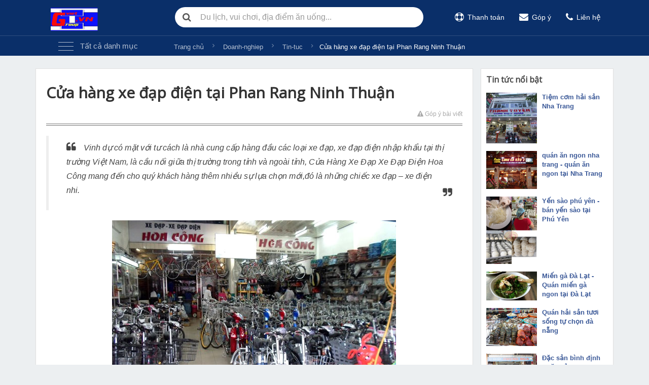

--- FILE ---
content_type: text/html; charset=UTF-8
request_url: https://www.gvietgroup.vn/2023/05/cua-hang-xe-dap-dien-tai-phan-rang-ninh-thuan.html
body_size: 77074
content:
<!DOCTYPE html>
<html class='v2' dir='ltr' lang='vi' xmlns='http://www.w3.org/1999/xhtml' xmlns:b='http://www.google.com/2005/gml/b' xmlns:data='http://www.google.com/2005/gml/data' xmlns:expr='http://www.google.com/2005/gml/expr'>
<head>
<script async='async' crossorigin='anonymous' src='https://pagead2.googlesyndication.com/pagead/js/adsbygoogle.js?client=ca-pub-8416156281462734'></script>
<meta charset='utf-8'/>
<meta content='width=device-width, initial-scale=1, maximum-scale=1' name='viewport'/>
<meta content='blogger' name='generator'/>
<meta content='text/html; charset=UTF-8' http-equiv='Content-Type'/>
<link href='/favicon.ico' rel='icon' type='image/x-icon'/>
<link href='http://www.blogger.com/openid-server.g' rel='openid.server'/>
<link href='http://domain.com' hreflang='vi-vn' rel='alternate'/>
<link href='https://www.gvietgroup.vn/' rel='openid.delegate'/>
<link href='https://www.gvietgroup.vn/2023/05/cua-hang-xe-dap-dien-tai-phan-rang-ninh-thuan.html' rel='canonical'/>
<meta content='gvietgroup.vn - Mang mọi người đến thành công: Cửa hàng xe đạp điện tại Phan Rang Ninh Thuận' name='DC.title'/>
<meta content='https://www.gvietgroup.vn/2023/05/cua-hang-xe-dap-dien-tai-phan-rang-ninh-thuan.html' name='DC.identifier'/>
<meta content='' name='DC.description'/>
<meta content='' name='DC.subject'/>
<title>Cửa hàng xe đạp điện tại Phan Rang Ninh Thuận</title>
<meta content='' name='description'/>
<meta content='Cửa hàng xe đạp điện tại Phan Rang Ninh Thuận, gvietgroup.vn - Mang mọi người đến thành công: Cửa hàng xe đạp điện tại Phan Rang Ninh Thuận, gvietgroup.vn - Mang mọi người đến thành công' name='keywords'/>
<link href='https://www.gvietgroup.vn/feeds/posts/default' rel='alternate' title='gvietgroup.vn - Mang mọi người đến thành công - Atom' type='application/atom+xml'/>
<link href='https://www.gvietgroup.vn/feeds/posts/default?alt=rss' rel='alternate' title='gvietgroup.vn - Mang mọi người đến thành công - RSS' type='application/rss+xml'/>
<link href='http://www.blogger.com/feeds/2033133250881047618/posts/default' rel='alternate' title='gvietgroup.vn - Mang mọi người đến thành công - Atom' type='application/atom+xml'/>
<link href='https://blogger.googleusercontent.com/img/b/R29vZ2xl/AVvXsEg5Zow2qfPi7tIexPZ-ULJRM9VIiEEoB3UOIZ-ZNSqxUkbxyNHCHfb7L5Wucy6oTrntPgJdYKD_Dv-5eNdqfn2VWB1477NOpVSbm4xnOjgDW1v-MLXvN1Asx9GtMBdlBhOo1P7vHIoHTgAxwwtY6KXapdpoC4X9wWEAbrMikEVm5SalEc0PQX7hZzuj/s72-c/xe%20dap%20phan%20rang.jpg' rel='image_src'/>
<link href='https://plus.google.com/xxxxxxxxxxxxxx/about' rel='author'/>
<link href='https://plus.google.com/xxxxxxxxxxxxxx/posts' rel='publisher'/>
<link href="//domain.com/favicon.ico" rel="icon" type="image/x-icon">
<meta content='general' name='rating'/>
<meta content='xxxxxxxxxx' property='fb:app_id'/>
<meta content='xxxxxxxxxx' property='fb:admins'/>
<meta content='VN' name='geo.region'/>
<meta content='https://www.facebook.com/xxxxxxxxxxxxx' property='article:author'/>
<script type='text/javascript'>
//<![CDATA[
//CSS Ready
function loadCSS(e, t, n) { "use strict"; var i = window.document.createElement("link"); var o = t || window.document.getElementsByTagName("script")[0]; i.rel = "stylesheet"; i.href = e; i.media = "only x"; o.parentNode.insertBefore(i, o); setTimeout(function () { i.media = n || "all" }) }
loadCSS("//maxcdn.bootstrapcdn.com/font-awesome/4.7.0/css/font-awesome.min.css");loadCSS("https://fonts.googleapis.com/css?family=Open+Sans");loadCSS("//maxcdn.bootstrapcdn.com/bootstrap/3.3.6/css/bootstrap.min.css");loadCSS("https://fonts.googleapis.com/icon?family=Material+Icons");
//]]>
</script>
<style id='page-skin-1' type='text/css'><!--
/*
-----------------------------------------------
Blogger Template Style
Name:     Forum Blogger Template
Designer: Thái Google
URL:      www.danhbaviet.vn
----------------------------------------------- */
@charset "UTF-8";
.btn {
-ms-border-radius: 3px;
-moz-border-radius: 3px;
-webkit-border-radius: 3px;
-o-border-radius: 3px;
border-radius: 3px;
padding: 8px 16px;
letter-spacing: .5px
}
.btn i {
margin-right: 8px
}
.btn-default {
color: #333;
background-color: #fff;
border: 1px solid #e0e0e0
}
.btn-default:hover,
.btn-default:focus {
color: #fff;
background-color: #2487d7;
border-color: #2487d7
}
.btn-action {
-ms-border-radius: 4px;
-moz-border-radius: 4px;
-webkit-border-radius: 4px;
-o-border-radius: 4px;
border-radius: 4px;
border: 1px solid;
padding: 10px 12px;
min-width: 185px;
display: inline-block;
text-align: center;
font-size: 14px;
color: #2487d7;
background-color: #fff;
border: 1px solid #2487d7
}
.btn-action:hover,
.btn-action:focus {
color: #fff;
background-color: #1073c3;
border-color: #1073c3
}
.btn-action i {
margin-right: 10px;
font-size: 18px;
position: relative;
top: 1px
}
.btn-blue {
border: none;
-ms-border-radius: 20px;
-moz-border-radius: 20px;
-webkit-border-radius: 20px;
-o-border-radius: 20px;
border-radius: 20px;
color: #fff;
background-color: #2487d7;
border: 1px solid transparent
}
.btn-blue:hover,
.btn-blue:focus {
color: #fff;
background-color: #1073c3;
border-color: transparent
}
.btn-load-comment {
color: #42a5f5;
background-color: #fff;
border: 1px solid transparent;
border: none;
padding: 0;
text-align: center;
font-size: 15px
}
.btn-load-comment:hover,
.btn-load-comment:focus {
color: #42a5f5;
background-color: transparent;
border-color: transparent
}
.btn-load-comment i {
font-size: 16px;
margin-left: 10px
}
.btn-load-comment:hover,
.btn-load-comment:focus {
color: #42a5f5;
text-decoration: underline
}
.btn-sale-off {
color: #ff5252;
background-color: #fff;
border: 1px solid #ff5252
}
.btn-sale-off:hover,
.btn-sale-off:focus {
color: #fff;
background-color: #ff5252;
border-color: #ff5252
}
button.close {
width: 45px;
height: 45px;
padding: 12px;
display: block;
margin: 0;
opacity: 1
}
button.close:before {
content: '';
display: block;
background: url(https://blogger.googleusercontent.com/img/b/R29vZ2xl/AVvXsEiitpriU4b2qG-ZGVYwWB2TeWCGwg6g6naft5mVr8i58_GkBFu8mztpbkXM5pLyxCJzxTATNXLVSRDx34GO8GsZl9LOHoH_SMjW9VFKCwPYdPe_jL_4Sx9c1OcGBObKIYmupo6qRa4IhaE/s1600/close-menu-icon.png);
background-repeat: no-repeat;
background-size: 100% auto;
background-position: 50% 50%;
width: 100%;
height: 100%
}
button.close:hover {
opacity: .65
}
.btn-close {
background-color: #42a5f5;
color: #fff;
border: none
}
.btn-close i {
font-size: 18px
}
.btn-close:hover,
.btn-close:focus {
background-color: #2487d7;
color: #fff
}
.btn-load-more {
margin-top: 30px;
font-size: 14px;
font-weight: 700;
display: inline-block;
-ms-border-radius: 4px;
-moz-border-radius: 4px;
-webkit-border-radius: 4px;
-o-border-radius: 4px;
border-radius: 4px;
width: 200px;
padding: 7px 20px;
text-align: center;
background-color: #2487d7;
color: #fff;
border: none
}
.btn-load-more:hover,
.btn-load-more:focus {
background-color: #1073c3;
color: #fff
}
.btn-view-more {
background-color: #eceff1;
color: #78909c;
font-size: 14px;
font-weight: 700;
display: inline-block;
-ms-border-radius: 4px;
-moz-border-radius: 4px;
-webkit-border-radius: 4px;
-o-border-radius: 4px;
border-radius: 4px;
width: 180px;
padding: 7px 20px;
text-align: center
}
.btn-view-more:hover,
.btn-view-more:focus {
background-color: #42a5f5;
color: #fff
}
.btn-auto-directions {
width: 100%;
background-color: #2487d7;
color: #fff;
border: none;
-ms-border-radius: 20px;
-moz-border-radius: 20px;
-webkit-border-radius: 20px;
-o-border-radius: 20px;
border-radius: 20px
}
.btn-auto-directions i {
font-size: 18px;
margin-right: 8px;
position: relative;
top: 1px
}
.btn-auto-directions:hover,
.btn-auto-directions:focus {
background-color: #1073c3;
color: #fff;
border: none
}
.btn-understand {
background-color: #42a5f5;
color: #fff;
border: none
}
.btn-understand:hover,
.btn-understand:active {
background-color: #2e91e1;
color: #fff;
border: none
}
.btn-cancel {
background-color: #eee;
color: #555;
border: none
}
.btn-cancel:hover,
.btn-cancel:active,
.btn-cancel:focus {
background-color: #ccc;
color: #555;
border: none
}
.btn-send {
min-width: 120px;
text-align: center
}
.btn-send i {
padding-left: 10px
}
.totop {
display: block;
position: fixed;
z-index: 9;
right: 30px;
bottom: 100px;
opacity: 0;
background-color: rgba(0, 0, 0, .5);
width: 50px;
height: 50px;
text-align: center;
-ms-border-radius: 50%;
-moz-border-radius: 50%;
-webkit-border-radius: 50%;
-o-border-radius: 50%;
border-radius: 50%;
-moz-transition: all .4s ease;
-webkit-transition: all .4s ease;
-o-transition: all .4s ease;
transition: all .4s ease
}
.totop i {
text-align: center;
line-height: 45px;
font-size: 30px;
color: #fff
}
.totop.show {
opacity: 1
}
.totop.show:hover,
.totop.show:active {
background-color: rgba(0, 0, 0, .7);
cursor: pointer
}
.btn-view-comp {
text-align: center;
font-size: 13px;
padding: 0 10px;
background-color: #eceff1;
color: #78909c;
-ms-border-radius: 3px;
-moz-border-radius: 3px;
-webkit-border-radius: 3px;
-o-border-radius: 3px;
border-radius: 3px;
line-height: 30px
}
.btn-view-comp:hover,
.btn-view-comp:focus {
color: #5a727e;
background-color: #d8dbdd
}
.hotline-item {
padding: 0 20px;
background-color: #589816;
color: rgba(255, 255, 255, .9);
-ms-border-radius: 3px;
-moz-border-radius: 3px;
-webkit-border-radius: 3px;
-o-border-radius: 3px;
border-radius: 3px;
display: block;
text-align: center;
font-size: 13px;
line-height: 30px
}
.hotline-item i {
margin-right: 8px;
font-size: 14px;
position: relative;
top: 1px
}
.hotline-item:hover,
.hotline-item:focus {
background-color: #3a7a00;
color: #fff
}
.link-more {
font-size: 11px;
background-color: #eceff1;
color: #78909c;
display: inline-block;
-ms-border-radius: 4px;
-moz-border-radius: 4px;
-webkit-border-radius: 4px;
-o-border-radius: 4px;
border-radius: 4px;
padding: 3px 9px 5px
}
.link-more:hover,
.link-more:focus {
background-color: #d8dbdd
}
.view-more {
font-size: 12px;
background-color: #d8dbdd;
color: #5a727e;
display: inline-block;
-ms-border-radius: 4px;
-moz-border-radius: 4px;
-webkit-border-radius: 4px;
-o-border-radius: 4px;
border-radius: 4px;
padding: 0 10px;
line-height: 25px
}
.view-more:hover,
.view-more:focus {
background-color: #c4c7c9;
color: #465e6a
}
.btn-report {
color: #aaa;
font-size: 12px
}
.btn-report i {
margin-right: 3px
}
.btn-report:hover,
.btn-report:focus {
color: #444
}
.btn-next,
.btn-send {
padding-left: 30px;
padding-right: 30px
}
.btn-create-post-now {
padding-left: 40px;
padding-right: 40px;
background-color: #f99e00;
color: #fff;
border: none;
font-size: 15px;
height: 42px
}
.btn-create-post-now:hover,
.btn-create-post-now:focus {
background-color: #0055a5;
color: #fff
}
.btn-hotline {
-ms-border-radius: 30px;
-moz-border-radius: 30px;
-webkit-border-radius: 30px;
-o-border-radius: 30px;
border-radius: 30px;
background-color: #4e8e0c;
height: 42px;
display: block
}
.btn-hotline .icon {
width: 38px;
height: 38px;
-ms-border-radius: 50%;
-moz-border-radius: 50%;
-webkit-border-radius: 50%;
-o-border-radius: 50%;
border-radius: 50%;
background-color: #fff;
float: left;
display: block;
position: relative;
z-index: 1;
margin-top: 2px;
margin-left: 2px
}
.btn-hotline .icon:before {
position: absolute;
content: '';
width: 38px;
height: 38px;
-ms-border-radius: 50%;
-moz-border-radius: 50%;
-webkit-border-radius: 50%;
-o-border-radius: 50%;
border-radius: 50%;
background-color: #8aca48;
display: block;
top: 0;
left: 0;
right: 0;
bottom: 0;
margin: auto;
z-index: 0;
-webkit-animation: scale 1.4s linear infinite;
animation: scale 1.4s linear infinite
}
.btn-hotline .icon:after {
content: 'phone_in_talk';
font-family: Material Icons;
display: block;
text-align: center;
line-height: 38px;
font-size: 20px;
color: #4e8e0c;
position: relative;
z-index: 3
}
.btn-hotline .text {
display: block;
text-align: center;
line-height: 41px;
color: #fff;
font-size: 16px
}
.btn-hotline:hover,
.btn-hotline:focus {
background-color: #3a7a00
}
.btn-call {
display: block;
background-color: #2487d7;
color: #fff;
border: none
}
.btn-call:hover,
.btn-call:focus {
background-color: #1073c3;
color: #fff
}
@-webkit-keyframes up-down {
from, 20%, 25%, 30%, 33%, 36%, 39%, 41%, 42%, 43%, 50%, 60%, 70%, 75%, 80%, 85%, 90%, 95%, to {
-moz-transition: all .2s ease-in-out;
-webkit-transition: all .2s ease-in-out;
-o-transition: all .2s ease-in-out;
transition: all .2s ease-in-out
}
20% {
margin-top: -55px;
-moz-transition: all .02s ease;
-webkit-transition: all .02s ease;
-o-transition: all .02s ease;
transition: all .02s ease
}
25% {
margin-top: 0;
-moz-transition: all .043s ease;
-webkit-transition: all .043s ease;
-o-transition: all .043s ease;
transition: all .043s ease
}
30% {
margin-top: -15px;
-moz-transition: all .015s ease;
-webkit-transition: all .015s ease;
-o-transition: all .015s ease;
transition: all .015s ease
}
33% {
margin-top: 0;
-moz-transition: all .015s ease;
-webkit-transition: all .015s ease;
-o-transition: all .015s ease;
transition: all .015s ease
}
36% {
margin-top: -5px;
-moz-transition: all .015s ease;
-webkit-transition: all .015s ease;
-o-transition: all .015s ease;
transition: all .015s ease
}
39% {
margin-top: 0;
-moz-transition: all .015s ease;
-webkit-transition: all .015s ease;
-o-transition: all .015s ease;
transition: all .015s ease
}
41% {
margin-top: -5px;
-moz-transition: all .015s ease;
-webkit-transition: all .015s ease;
-o-transition: all .015s ease;
transition: all .015s ease
}
42% {
margin-top: 0
}
43% {
margin-top: 0
}
50% {
margin-top: 0
}
60% {
margin-top: 0
}
70% {
margin-top: 0
}
75% {
margin-top: 0
}
80% {
margin-top: 0
}
85% {
margin-top: 0
}
90% {
margin-top: 0
}
95% {
margin-top: 0
}
to {
margin-top: 0
}
}
@keyframes up-down {
from,
20%,
25%,
30%,
33%,
36%,
39%,
41%,
42%,
43%,
50%,
60%,
70%,
75%,
80%,
85%,
90%,
95%,
to {
-moz-transition: all .2s ease-in-out;
-webkit-transition: all .2s ease-in-out;
-o-transition: all .2s ease-in-out;
transition: all .2s ease-in-out
}
20% {
margin-top: -55px;
-moz-transition: all .02s ease;
-webkit-transition: all .02s ease;
-o-transition: all .02s ease;
transition: all .02s ease
}
25% {
margin-top: 0;
-moz-transition: all .043s ease;
-webkit-transition: all .043s ease;
-o-transition: all .043s ease;
transition: all .043s ease
}
30% {
margin-top: -15px;
-moz-transition: all .015s ease;
-webkit-transition: all .015s ease;
-o-transition: all .015s ease;
transition: all .015s ease
}
33% {
margin-top: 0;
-moz-transition: all .015s ease;
-webkit-transition: all .015s ease;
-o-transition: all .015s ease;
transition: all .015s ease
}
36% {
margin-top: -5px;
-moz-transition: all .015s ease;
-webkit-transition: all .015s ease;
-o-transition: all .015s ease;
transition: all .015s ease
}
39% {
margin-top: 0;
-moz-transition: all .015s ease;
-webkit-transition: all .015s ease;
-o-transition: all .015s ease;
transition: all .015s ease
}
41% {
margin-top: -5px;
-moz-transition: all .015s ease;
-webkit-transition: all .015s ease;
-o-transition: all .015s ease;
transition: all .015s ease
}
42% {
margin-top: 0
}
43% {
margin-top: 0
}
50% {
margin-top: 0
}
60% {
margin-top: 0
}
70% {
margin-top: 0
}
75% {
margin-top: 0
}
80% {
margin-top: 0
}
85% {
margin-top: 0
}
90% {
margin-top: 0
}
95% {
margin-top: 0
}
to {
margin-top: 0
}
}
@-webkit-keyframes bounceIn {
from, 20%, 40%, 60%, 80%, to {
-webkit-animation-timing-function: cubic-bezier(.215, .61, .355, 1);
animation-timing-function: cubic-bezier(.215, .61, .355, 1)
}
0% {
opacity: 0;
-webkit-transform: scale3d(.3, .3, .3);
transform: scale3d(.3, .3, .3)
}
20% {
-webkit-transform: scale3d(1.5, 1.5, 1.5);
transform: scale3d(1.5, 1.5, 1.5)
}
40% {
-webkit-transform: scale3d(.9, .9, .9);
transform: scale3d(.9, .9, .9)
}
60% {
opacity: 1;
-webkit-transform: scale3d(1.1, 1.1, 1.1);
transform: scale3d(1.1, 1.1, 1.1)
}
80% {
-webkit-transform: scale3d(.95, .95, .95);
transform: scale3d(.95, .95, .95)
}
to {
opacity: 1;
-webkit-transform: scale3d(1, 1, 1);
transform: scale3d(1, 1, 1)
}
}
@keyframes bounceIn {
from,
20%,
40%,
60%,
80%,
to {
-webkit-animation-timing-function: cubic-bezier(.215, .61, .355, 1);
animation-timing-function: cubic-bezier(.215, .61, .355, 1)
}
0% {
opacity: 0;
-webkit-transform: scale3d(.3, .3, .3);
transform: scale3d(.3, .3, .3)
}
20% {
-webkit-transform: scale3d(1.5, 1.5, 1.5);
transform: scale3d(1.5, 1.5, 1.5)
}
40% {
-webkit-transform: scale3d(.9, .9, .9);
transform: scale3d(.9, .9, .9)
}
60% {
opacity: 1;
-webkit-transform: scale3d(1.1, 1.1, 1.1);
transform: scale3d(1.1, 1.1, 1.1)
}
80% {
-webkit-transform: scale3d(.95, .95, .95);
transform: scale3d(.95, .95, .95)
}
to {
opacity: 1;
-webkit-transform: scale3d(1, 1, 1);
transform: scale3d(1, 1, 1)
}
}
@-webkit-keyframes left-right {
from, 30%, to {
opacity: 0;
max-width: 0
}
30% {
opacity: .7
}
to {
opacity: 1;
max-width: 40px
}
}
@keyframes left-right {
from,
30%,
to {
opacity: 0;
max-width: 0
}
30% {
opacity: .7
}
to {
opacity: 1;
max-width: 40px
}
}
@-webkit-keyframes left_right {
0% {
-webkit-transform: translate3d(10px, 0, 0);
-moz-transform: translate3d(10px, 0, 0);
-o-transform: translate3d(10px, 0, 0);
transform: translate3d(10px, 0, 0);
opacity: 1
}
25% {
-webkit-transform: translate3d(-10px, 0, 0);
-moz-transform: translate3d(-10px, 0, 0);
-o-transform: translate3d(-10px, 0, 0);
transform: translate3d(-10px, 0, 0);
opacity: 1
}
50% {
-webkit-transform: translate3d(-10px, 0, 0);
-moz-transform: translate3d(-10px, 0, 0);
-o-transform: translate3d(-10px, 0, 0);
transform: translate3d(-10px, 0, 0);
opacity: 0
}
75% {
-webkit-transform: translate3d(-10px, 0, 0);
-moz-transform: translate3d(-10px, 0, 0);
-o-transform: translate3d(-10px, 0, 0);
transform: translate3d(-10px, 0, 0);
opacity: 0
}
100% {
-webkit-transform: translate3d(-10px, 0, 0);
-moz-transform: translate3d(-10px, 0, 0);
-o-transform: translate3d(-10px, 0, 0);
transform: translate3d(-10px, 0, 0);
opacity: 0
}
}
@keyframes left_right {
0% {
-webkit-transform: translate3d(10px, 0, 0);
-moz-transform: translate3d(10px, 0, 0);
-o-transform: translate3d(10px, 0, 0);
transform: translate3d(10px, 0, 0);
opacity: 1
}
25% {
-webkit-transform: translate3d(-10px, 0, 0);
-moz-transform: translate3d(-10px, 0, 0);
-o-transform: translate3d(-10px, 0, 0);
transform: translate3d(-10px, 0, 0);
opacity: 1
}
50% {
-webkit-transform: translate3d(-10px, 0, 0);
-moz-transform: translate3d(-10px, 0, 0);
-o-transform: translate3d(-10px, 0, 0);
transform: translate3d(-10px, 0, 0);
opacity: 0
}
75% {
-webkit-transform: translate3d(-10px, 0, 0);
-moz-transform: translate3d(-10px, 0, 0);
-o-transform: translate3d(-10px, 0, 0);
transform: translate3d(-10px, 0, 0);
opacity: 0
}
100% {
-webkit-transform: translate3d(-10px, 0, 0);
-moz-transform: translate3d(-10px, 0, 0);
-o-transform: translate3d(-10px, 0, 0);
transform: translate3d(-10px, 0, 0);
opacity: 0
}
}
@-webkit-keyframes scale {
0% {
opacity: 0;
-webkit-transform: scale(1, 1);
-moz-transform: scale(1, 1);
-o-transform: scale(1, 1);
transform: scale(1, 1)
}
50% {
opacity: .35;
-webkit-transform: scale(1.5, 1.5);
-moz-transform: scale(1.5, 1.5);
-o-transform: scale(1.5, 1.5);
transform: scale(1.5, 1.5)
}
100% {
opacity: 0;
-webkit-transform: scale(2, 2);
-moz-transform: scale(2, 2);
-o-transform: scale(2, 2);
transform: scale(2, 2)
}
}
@keyframes scale {
0% {
opacity: 0;
-webkit-transform: scale(1, 1);
-moz-transform: scale(1, 1);
-o-transform: scale(1, 1);
transform: scale(1, 1)
}
50% {
opacity: .35;
-webkit-transform: scale(1.5, 1.5);
-moz-transform: scale(1.5, 1.5);
-o-transform: scale(1.5, 1.5);
transform: scale(1.5, 1.5)
}
100% {
opacity: 0;
-webkit-transform: scale(2, 2);
-moz-transform: scale(2, 2);
-o-transform: scale(2, 2);
transform: scale(2, 2)
}
}
@-webkit-keyframes slide-up-down {
0% {
-webkit-transform: translate(-50%, 0);
-moz-transform: translate(-50%, 0);
-o-transform: translate(-50%, 0);
transform: translate(-50%, 0)
}
25% {
-webkit-transform: translate(-50%, -15px);
-moz-transform: translate(-50%, -15px);
-o-transform: translate(-50%, -15px);
transform: translate(-50%, -15px)
}
50% {
-webkit-transform: translate(-50%, 0);
-moz-transform: translate(-50%, 0);
-o-transform: translate(-50%, 0);
transform: translate(-50%, 0)
}
75% {
-webkit-transform: translate(-50%, 0);
-moz-transform: translate(-50%, 0);
-o-transform: translate(-50%, 0);
transform: translate(-50%, 0)
}
100% {
-webkit-transform: translate(-50%, 0);
-moz-transform: translate(-50%, 0);
-o-transform: translate(-50%, 0);
transform: translate(-50%, 0)
}
}
@keyframes slide-up-down {
0% {
-webkit-transform: translate(-50%, 0);
-moz-transform: translate(-50%, 0);
-o-transform: translate(-50%, 0);
transform: translate(-50%, 0)
}
25% {
-webkit-transform: translate(-50%, -15px);
-moz-transform: translate(-50%, -15px);
-o-transform: translate(-50%, -15px);
transform: translate(-50%, -15px)
}
50% {
-webkit-transform: translate(-50%, 0);
-moz-transform: translate(-50%, 0);
-o-transform: translate(-50%, 0);
transform: translate(-50%, 0)
}
75% {
-webkit-transform: translate(-50%, 0);
-moz-transform: translate(-50%, 0);
-o-transform: translate(-50%, 0);
transform: translate(-50%, 0)
}
100% {
-webkit-transform: translate(-50%, 0);
-moz-transform: translate(-50%, 0);
-o-transform: translate(-50%, 0);
transform: translate(-50%, 0)
}
}
.form-group {
margin-bottom: 20px
}
.form-group .form-control {
margin: 0;
height: 45px;
padding: 10px 15px;
font-size: 16px;
color: #777;
box-shadow: none;
outline: 0;
-moz-box-shadow: 0 0 0 0 rgba(0, 0, 0, .16), 0 0 0 0 rgba(0, 0, 0, .12);
-webkit-box-shadow: 0 0 0 0 rgba(0, 0, 0, .16), 0 0 0 0 rgba(0, 0, 0, .12);
-o-box-shadow: 0 0 0 0 rgba(0, 0, 0, .16), 0 0 0 0 rgba(0, 0, 0, .12);
box-shadow: 0 0 0 0 rgba(0, 0, 0, .16), 0 0 0 0 rgba(0, 0, 0, .12);
-moz-transition: .4s cubic-bezier(0, 0, 0, 1);
-webkit-transition: .4s cubic-bezier(0, 0, 0, 1);
-o-transition: .4s cubic-bezier(0, 0, 0, 1);
transition: .4s cubic-bezier(0, 0, 0, 1)
}
.form-group .form-control:focus,
.form-group .form-control:active {
outline: 0;
color: #333;
-moz-box-shadow: 0 2px 5px 0 rgba(0, 0, 0, .16), 0 2px 10px 0 rgba(0, 0, 0, .12);
-webkit-box-shadow: 0 2px 5px 0 rgba(0, 0, 0, .16), 0 2px 10px 0 rgba(0, 0, 0, .12);
-o-box-shadow: 0 2px 5px 0 rgba(0, 0, 0, .16), 0 2px 10px 0 rgba(0, 0, 0, .12);
box-shadow: 0 2px 5px 0 rgba(0, 0, 0, .16), 0 2px 10px 0 rgba(0, 0, 0, .12)
}
.form-group textarea.form-control {
resize: vertical;
height: auto
}
.form-group label,
.form-group .control-label {
padding-top: 0;
font-size: 14px;
font-weight: 400;
color: #777;
display: block;
text-align: left;
margin-bottom: 8px
}
.form-group label span,
.form-group .control-label span {
color: #ff5b35
}
body {
background-color: #eceff1;
color: #333;
padding-top: 70px;
position: static
}
body.modal-open {
overflow: initial
}
h1,
h2,
h3,
h4,
h5,
h6,
p {
margin: 0;
padding: 0
}
a,
a:hover,
a:focus,
a:active,
a:active,
a:active.hover,
a:active.focus,
a:active.active,
button,
button:hover,
button:focus,
button.active,
button.active:hover,
button.active:focus {
text-decoration: none;
outline: none !important;
outline-offset: none !important
}
.dark-body {
background-color: rgba(0, 0, 0, .7);
position: fixed;
z-index: 30;
opacity: 0;
top: 0;
left: 0;
right: 0;
bottom: 0;
display: block;
-moz-transition: all .2s linear;
-webkit-transition: all .2s linear;
-o-transition: all .2s linear;
transition: all .2s linear
}
.dark-body.in {
opacity: 1
}
.noscript {
text-align: center;
position: fixed;
width: 100%;
top: 0;
z-index: 100000;
height: 50px;
border-radius: 0;
font-size: 16px
}
.noscript i {
margin-right: 8px;
font-size: 18px
}
iframe[name="google_conversion_frame"] {
display: none !important
}
.h10 {
height: 10px
}
.h20 {
height: 20px
}
.h30 {
height: 30px
}
.h40 {
height: 40px
}
.h50 {
height: 50px
}
.h60 {
height: 60px
}
.h70 {
height: 70px
}
.h80 {
height: 80px
}
.h90 {
height: 90px
}
.h100 {
height: 100px
}
.h05 {
height: 5px
}
.h15 {
height: 15px
}
.h25 {
height: 25px
}
.h35 {
height: 35px
}
.h45 {
height: 45px
}
.h55 {
height: 55px
}
.h65 {
height: 65px
}
.h75 {
height: 75px
}
.h85 {
height: 85px
}
.h95 {
height: 95px
}
.header {
height: 70px;
background-color: #0a2f69;
position: fixed;
width: 100%;
top: 0;
z-index: 40;
-moz-transition: all .12s linear;
-webkit-transition: all .12s linear;
-o-transition: all .12s linear;
transition: all .12s linear
}
.header.fixed {
background-color: rgba(10, 47, 105, .95);
height: 55px
}
.header.fixed .left-item .logo {
width: 140px;
height: 55px
}
.header.fixed .search-bar {
padding-top: 10px
}
.header.fixed .search-bar .form-control {
height: 32px
}
.header.fixed .search-bar .search-btn {
height: 32px;
top: 10px
}
.header.fixed .right-item {
padding-top: 18px
}
.header .logo {
padding-top: 6px;
display: inline-block;
width: 100%;
height: 70px;
margin-left: -30px
}
.header .logo img {
width: 100%
}
.header .logo span {
background-image: url(https://blogger.googleusercontent.com/img/b/R29vZ2xl/AVvXsEhmm0F5YfOUdeg5gwLz4z-g3ICtGX9Gxqr7jwPh6LlQlrjrw83ORog-3o62aeHgfJ6JBZr6OFSEtXbBYI674Waq37S-ap46IQCOHg8FYIVShzNgRIDYxl56bDGSHClRB6CCo5aBkQXJL6o/s1600/logo-gvietgroup.png);
background-repeat: no-repeat;
background-size: 100% auto;
background-position: center;
width: 100%;
height: 100%;
display: block
}
.header .logo.fixed {
opacity: 0
}
.header .toggle-res-btn {
display: none
}
.header .search-bar {
float: left;
display: block;
padding-top: 14px;
position: relative
}
.header .search-bar .form-group {
margin-bottom: 0
}
.header .search-bar .form-control {
width: 490px;
border: none;
-ms-border-radius: 20px;
-moz-border-radius: 20px;
-webkit-border-radius: 20px;
-o-border-radius: 20px;
border-radius: 20px;
padding-left: 50px;
box-shadow: none;
height: 40px;
transition: all 0s
}
.header .search-bar .search-btn {
position: absolute;
display: block;
top: 14px;
left: 0;
border-color: transparent;
border-radius: 0;
background-color: transparent;
font-size: 18px;
text-transform: uppercase;
color: #555;
padding: 0 14px;
height: 40px
}
.header .search-bar .search-btn i {
margin-right: 0
}
.header .search-bar.search-bar-cus {
margin-left: 120px
}
.header .search-bar.search-bar-cus .form-control {
width: 480px
}
.header .back-home {
display: none
}
.header .left-item {
float: left !important;
width: 275px;
padding: 0 45px;
text-align: center
}
.header .right-item {
padding-top: 24px;
float: right !important
}
.header .group-item {
display: inline-block;
margin-right: 25px
}
.header .group-item:after {
margin-right: 0
}
.header .group-item a {
color: #fff;
font-size: 14px
}
.header .group-item a:hover,
.header .group-item a:focus {
text-decoration: underline
}
.header .group-item a i {
margin-right: 7px;
font-size: 18px;
position: relative;
top: 1px
}
.header .searching-on-nttd {
background-color: #fff;
width: 490px !important;
border-top: 1px solid #eee;
-ms-border-radius: 5px;
-moz-border-radius: 5px;
-webkit-border-radius: 5px;
-o-border-radius: 5px;
border-radius: 5px;
overflow: auto;
top: 100%;
margin-top: 16px;
-moz-box-shadow: 0 3px 5px rgba(0, 0, 0, .3);
-webkit-box-shadow: 0 3px 5px rgba(0, 0, 0, .3);
-o-box-shadow: 0 3px 5px rgba(0, 0, 0, .3);
box-shadow: 0 3px 5px rgba(0, 0, 0, .3)
}
.header .searching-on-nttd .msg-result {
font-size: 12px;
color: #666;
padding: 3px 15px;
background-color: #eee;
margin-bottom: 5px
}
.header .searching-on-nttd .searching-bygroup-nttd {
padding: 7px 15px;
background-color: #fafafa;
border-top: 1px solid #eee
}
.header .searching-on-nttd .searching-bygroup-nttd span {
display: block;
font-weight: bold;
color: #888;
font-size: 13px
}
.header .searching-on-nttd .searching-bygroup-nttd:nth-child(1) {
border-top: none
}
.header .searching-on-nttd .searching-bygroup-nttd i.fa {
margin-right: 8px;
width: 16px;
height: 16px;
text-align: center
}
.header .searching-on-nttd .searching-kw-unavailable {
padding: 7px 20px;
font-size: 13px;
color: #444
}
.header .searching-on-nttd .searching-kw-available {
padding: 7px 20px;
font-family: 'Open Sans', sans-serif;
font-size: 14px;
font-weight: 400;
color: #444;
display: block
}
.header .searching-on-nttd .searching-kw-available strong {
font-weight: normal;
color: #1e88e5
}
.header .searching-on-nttd .searching-kw-available.searching-kw-selected,
.header .searching-on-nttd .searching-kw-available:hover {
cursor: pointer;
color: #fff;
background-color: #0a2f69
}
.footer {
background-color: #31363e;
padding-top: 30px;
padding-bottom: 40px
}
.footer .total-count {
padding-bottom: 15px;
margin-bottom: 30px;
border-bottom: 1px solid rgba(255, 255, 255, .1)
}
.footer .total-count:after {
content: '';
display: table;
clear: both
}
.footer .total-count .logo-footer {
float: left;
margin-top: -10px
}
.footer .total-count .logo-footer a {
display: inline-block;
height: 50px;
width: 149px
}
.footer .total-count .logo-footer a span {
background-image: url(../images/theme1/logo-2.svg);
background-repeat: no-repeat;
background-size: 100% auto;
background-position: center;
width: 100%;
height: 100%;
display: block
}
.footer .total-count .total {
float: right
}
.footer .total-count .total .counter {
padding-top: 7px;
margin-right: 20px;
color: #fff;
font-size: 16px;
display: inline-block
}
.footer .total-count .total .counter:last-child {
margin-right: 0
}
.footer .total-count .total .counter span {
color: #95979b;
margin-left: 5px;
display: inline-block
}
.footer .contact-info .content h3 {
font-size: 18px;
font-weight: 700;
color: #95979b;
margin-bottom: 20px
}
.footer .contact-info .content .item {
margin-bottom: 10px;
display: block
}
.footer .contact-info .content .item:after {
content: '';
display: table;
clear: both
}
.footer .contact-info .content .item i {
font-size: 18px;
color: #d9dde2;
width: 20px;
height: 20px;
text-align: center;
margin-right: 8px;
float: left
}
.footer .contact-info .content .item p,
.footer .contact-info .content .item a {
color: #d9dde2;
line-height: 1.4
}
.footer .contact-info .content .item p {
float: left
}
.footer .contact-info .content .item a:hover {
text-decoration: underline;
color: #fff
}
.footer .contact-info .content .social-network {
margin-bottom: 20px
}
.footer .contact-info .content .social-network:after {
content: '';
display: table;
clear: both
}
.footer .contact-info .content .social-network a {
margin-right: 10px;
color: rgba(255, 255, 255, .7);
width: 38px;
height: 38px;
-ms-border-radius: 50%;
-moz-border-radius: 50%;
-webkit-border-radius: 50%;
-o-border-radius: 50%;
border-radius: 50%;
background-color: rgba(0, 0, 0, .3);
float: left
}
.footer .contact-info .content .social-network a i {
text-align: center;
display: block;
line-height: 38px;
font-size: 18px
}
.footer .contact-info .content .social-network a:hover,
.footer .contact-info .content .social-network a:focus {
background-color: #42a5f5;
color: #fff
}
.footer .contact-info .content .protect a {
margin-right: 10px
}
.footer .contact-info .content .protect a:last-child {
margin-right: 0
}
.footer .contact-info .content .site-links:after {
content: '';
display: table;
clear: both
}
.footer .contact-info .content .site-links .site-item {
float: left;
display: block;
width: 50%;
margin-bottom: 8px
}
.footer .contact-info .content .site-links .site-item a {
display: inline-block;
color: #d9dde2
}
.footer .contact-info .content .site-links .site-item a:hover {
text-decoration: underline;
color: #fff
}
.footer .copyright {
padding-top: 40px
}
.footer .copyright p {
color: #95979b
}
footer.footer-login {
background-color: transparent;
padding: 0;
padding-bottom: 40px
}
footer.footer-login .login-license {
font-size: 13px;
color: #777;
text-align: center;
padding-top: 40px
}
.main-menu {
background-color: #fff;
border: 1px solid #e0e0e0;
margin-right: -15px;
-ms-border-radius: 5px;
-moz-border-radius: 5px;
-webkit-border-radius: 5px;
-o-border-radius: 5px;
border-radius: 5px
}
.main-menu>ul {
list-style: none;
padding: 0;
margin-bottom: 0
}
.main-menu>ul>li {
position: relative;
border-bottom: 1px solid #eee
}
.main-menu>ul>li:last-child {
border: none
}
.main-menu>ul>li:last-child>a:hover {
-ms-border-radius: 0 0 5px 5px;
-moz-border-radius: 0 0 5px 5px;
-webkit-border-radius: 0 0 5px 5px;
-o-border-radius: 0 0 5px 5px;
border-radius: 0 0 5px 5px
}
.main-menu>ul>li:first-child>a:hover {
-ms-border-radius: 5px 5px 0 0;
-moz-border-radius: 5px 5px 0 0;
-webkit-border-radius: 5px 5px 0 0;
-o-border-radius: 5px 5px 0 0;
border-radius: 5px 5px 0 0
}
.main-menu>ul>li>a {
padding: 9px 10px;
color: #333;
display: block;
font-size: 14px
}
.main-menu>ul>li>a i {
margin-right: 10px;
width: 18px
}
.main-menu>ul>li>a i:before {
text-align: center
}
.main-menu>ul>li>a:before {
font-family: 'Material Icons';
content: 'keyboard_arrow_right';
color: #ccc;
font-size: 16px;
float: right;
margin-top: -2px
}
.icon-office:before {font-family: 'Material Icons';content:'business'}
.main-menu>ul>li>a:after {
content: '';
clear: both
}
.main-menu>ul>li>a:hover {
background-color: #42a5f5;
color: #fff
}
.main-menu>ul>li>a:hover:before {
color: #fff
}
.main-menu>ul>li>.menu-dropdown {
display: none;
background-color: #fff;
border: 1px solid #e0e0e0;
list-style: none;
padding: 0;
margin-bottom: 0;
position: absolute;
-ms-border-radius: 5px;
-moz-border-radius: 5px;
-webkit-border-radius: 5px;
-o-border-radius: 5px;
border-radius: 5px;
z-index: 34;
left: 100%;
width: 100%;
top: 0;
box-shadow: 0 8px 17px 0 rgba(0, 0, 0, .2), 0 6px 20px 0 rgba(0, 0, 0, .19)
}
.main-menu>ul>li>.menu-dropdown:before {
content: '';
display: block;
position: absolute;
border-width: 6px 6px 6px 0;
border-color: transparent;
border-right-color: #fff;
border-style: solid;
top: 0;
left: 0;
width: 0;
height: 0;
margin-top: 12px;
margin-left: -6px
}
.main-menu>ul>li>.menu-dropdown>li {
border-bottom: 1px solid #e0e0e0
}
.main-menu>ul>li>.menu-dropdown>li:last-child {
border: none
}
.main-menu>ul>li>.menu-dropdown>li:last-child>a:hover {
-ms-border-radius: 0 0 5px 5px;
-moz-border-radius: 0 0 5px 5px;
-webkit-border-radius: 0 0 5px 5px;
-o-border-radius: 0 0 5px 5px;
border-radius: 0 0 5px 5px
}
.main-menu>ul>li>.menu-dropdown>li:first-child>a:hover {
-ms-border-radius: 5px 5px 0 0;
-moz-border-radius: 5px 5px 0 0;
-webkit-border-radius: 5px 5px 0 0;
-o-border-radius: 5px 5px 0 0;
border-radius: 5px 5px 0 0
}
.main-menu>ul>li>.menu-dropdown>li>a {
padding: 8px 10px;
color: #333;
display: block;
font-size: 14px
}
.main-menu>ul>li>.menu-dropdown>li>a:hover,
.main-menu>ul>li>.menu-dropdown>li>a:focus {
background-color: #42a5f5;
color: #fff
}
.main-menu>ul>li:last-child>.menu-dropdown,
.main-menu>ul>li:nth-last-child(2)>.menu-dropdown,
.main-menu>ul>li:nth-last-child(3)>.menu-dropdown {
top: auto;
bottom: 0
}
.main-menu>ul>li:last-child>.menu-dropdown:before,
.main-menu>ul>li:nth-last-child(2)>.menu-dropdown:before,
.main-menu>ul>li:nth-last-child(3)>.menu-dropdown:before {
top: auto;
bottom: 12px
}
.main-menu>ul>li.active>a,
.main-menu>ul>li.active>a:hover,
.main-menu>ul>li.active>a:focus,
.main-menu>ul>li.active>a:before {
background-color: #42a5f5;
color: #fff
}
.main-menu>ul>li:hover .menu-dropdown {
display: block
}
.category {
background-color: #0a2f69;
border-top: 1px solid rgba(255, 255, 255, .15);
min-height: 40px;
max-height: 40px;
position: relative;
z-index: 38;
width: 100%
}
.category.fixed {
border: none;
min-height: 0;
max-height: 0;
z-index: 40
}
.category .all-menu {
list-style: none;
margin: 0;
padding: 0;
width: 290px;
-moz-transition: all .3s ease;
-webkit-transition: all .3s ease;
-o-transition: all .3s ease;
transition: all .3s ease
}
.category .all-menu>li {
position: relative
}
.category .all-menu>li .main-menu {
width: 100%;
position: absolute;
z-index: 34;
top: 100%;
display: block;
opacity: 0;
display: none;
left: 30px
}
.category .all-menu>li .main-menu>ul>li>a {
padding: 6px 10px
}
.category .all-menu>li>.hover {
background-color: transparent;
display: block;
color: #fff;
font-size: 15px;
height: 40px;
line-height: 40px;
text-align: center;
position: relative;
opacity: .7;
-moz-transition: all .2s linear;
-webkit-transition: all .2s linear;
-o-transition: all .2s linear;
transition: all .2s linear
}
.category .all-menu>li>.hover>.toggle-icon {
position: absolute;
display: block;
left: 30px;
height: 40px;
padding: 12px 15px
}
.category .all-menu>li>.hover>.toggle-icon .icon-bar {
width: 30px;
height: 1px;
margin-bottom: 7px;
background-color: #fff;
display: block;
opacity: 1;
transition: opacity .2s linear
}
.category .all-menu>li>.hover>.toggle-icon .icon-bar:last-child {
margin-bottom: 0
}
.category .all-menu>li>.hover>.toggle-icon .icon-close {
display: block;
width: 30px;
height: 30px;
position: relative;
top: -31px;
opacity: 0;
transition: opacity .2s linear
}
.category .all-menu>li>.hover>.toggle-icon .icon-close:before {
content: '';
display: block;
background: url(https://blogger.googleusercontent.com/img/b/R29vZ2xl/AVvXsEgyOpftHUWPX5f7W25ovuAkEJzSaqvurq0LCYS9IDSBkTmU7JGnU5giYQe-i6nQc8RqOth_S8plESWXTk83RRKlHed0uI3LO7VZsR8Q6AFQbrsnyLf6EsdW8sYOJY4uD8a9n1DxYuVd6Rg/s1600/close-menu-icon.png);
background-repeat: no-repeat;
background-size: 22px 22px;
background-position: 50% 50%;
width: 100%;
height: 100%
}
.category .all-menu>li>.hover .text {
display: block
}
.category .all-menu>li>.hover:after {
content: '';
display: table;
clear: both
}
.category .all-menu>li>.hover:hover {
opacity: 1
}
.category .all-menu.show .main-menu {
opacity: 1;
transition: opacity .2s linear
}
.category .all-menu.show .main-menu:before {
content: '';
display: block;
position: absolute;
border-width: 0 10px 10px;
border-color: transparent;
border-bottom-color: #fff;
border-style: solid;
top: 0;
left: 50%;
width: 0;
height: 0;
margin-top: -9px;
margin-left: -49px
}
.category .all-menu.show .main-menu>ul>li>.menu-dropdown:before {
margin-top: 9px
}
.category .all-menu.show li>.hover {
opacity: 1
}
.category .all-menu.show li>.hover .toggle-icon .icon-bar {
opacity: 0
}
.category .all-menu.show li>.hover .toggle-icon .icon-close {
opacity: 1
}
.table-title {
margin-top: 35px;
margin-bottom: 15px;
font-size: 18px;
line-height: 1.4;
letter-spacing: 3px;
text-align: center;
color: #589816
}
.price-table {
position: relative
}
.price-table.better:before {
content: '';
display: block;
width: 0;
height: 0;
border: 32px solid transparent;
position: absolute;
z-index: 1;
top: 1px;
left: 1px;
border-left-color: #fff;
border-top-color: #fff
}
.price-table.better:after {
content: 'Nên chọn';
font-family: Arial, "Helvetica Neue", Helvetica, sans-serif;
font-size: 10px;
text-transform: uppercase;
display: block;
position: absolute;
z-index: 2;
color: #333;
font-weight: bold;
top: 18px;
left: 2px;
-webkit-transform: rotate(-45deg);
-moz-transform: rotate(-45deg);
-o-transform: rotate(-45deg);
-ms-transform: rotate(-45deg);
transform: rotate(-45deg)
}
.table.table-isb {
border: 1px solid #eceeef;
margin-bottom: 30px
}
.table.table-isb.table-red {
border-color: #e13d17
}
.table.table-isb.table-red>thead>tr>th {
border-bottom-color: #e13d17;
background-color: #e13d17
}
.table.table-isb.table-gray>thead>tr>th {
border-bottom-color: #eee
}
.table.table-isb.table-gray td .island {
background-color: #e0e0e0
}
.table.table-isb.table-blue {
border-color: #2487d7
}
.table.table-isb.table-blue>thead>tr>th {
border-bottom-color: #2487d7;
background-color: #2487d7
}
.table.table-isb.table-blue td .island {
background-color: #2487d7
}
.table.table-isb.table-green {
border-color: #4e8e0c
}
.table.table-isb.table-green>thead>tr>th {
border-bottom-color: #4e8e0c;
background-color: #4e8e0c
}
.table.table-isb.table-green td .island {
background-color: #4e8e0c
}
.table.table-isb.table-yellow {
border-color: #fcc700
}
.table.table-isb.table-yellow>thead>tr>th {
border-bottom-color: #fcc700;
background-color: #fcc700
}
.table.table-isb.table-yellow td .island {
background-color: #fcc700
}
.table.table-isb.table-orange {
border-color: #e58a00
}
.table.table-isb.table-orange>thead>tr>th {
border-bottom-color: #e58a00;
background-color: #e58a00
}
.table.table-isb.table-orange td .island {
background-color: #e58a00
}
.table.table-isb.table-red>thead>tr>th,
.table.table-isb.table-blue>thead>tr>th,
.table.table-isb.table-green>thead>tr>th,
.table.table-isb.table-yellow>thead>tr>th,
.table.table-isb.table-orange>thead>tr>th {
color: #fff
}
.table.table-isb.table-border>thead>tr>th,
.table.table-isb.table-border>tbody>tr>th,
.table.table-isb.table-border>tfoot>tr>th,
.table.table-isb.table-border>thead>tr>td,
.table.table-isb.table-border>tbody>tr>td,
.table.table-isb.table-border>tfoot>tr>td {
padding: 12px;
vertical-align: top
}
.table.table-isb>thead>tr>th,
.table.table-isb>tbody>tr>th,
.table.table-isb>tfoot>tr>th,
.table.table-isb>thead>tr>td,
.table.table-isb>tbody>tr>td,
.table.table-isb>tfoot>tr>td {
padding: 12px;
vertical-align: middle;
font-size: 16px
}
.table.table-isb>thead>tr>th p,
.table.table-isb>tbody>tr>th p,
.table.table-isb>tfoot>tr>th p,
.table.table-isb>thead>tr>td p,
.table.table-isb>tbody>tr>td p,
.table.table-isb>tfoot>tr>td p {
margin-bottom: 0;
font-size: 16px
}
.table.table-isb thead th {
color: #444;
background-color: #eceeef;
border-bottom: 2px solid #eceeef
}
.table.table-isb td,
.table.table-isb th {
border-top: 1px solid #eceeef;
border-bottom: 0
}
.table.table-isb td .island {
font-size: 11px;
text-align: center;
width: 16px;
height: 16px;
-ms-border-radius: 50%;
-moz-border-radius: 50%;
-webkit-border-radius: 50%;
-o-border-radius: 50%;
border-radius: 50%;
display: inline-block;
line-height: 16px;
color: #fff;
background-color: #1073c3;
margin-right: 7px;
position: relative;
top: -2px
}
.table.table-isb td .island:hover {
background-color: #1a7dcd
}
.table.table-isb td .require {
color: #888;
margin-right: 7px
}
.table.table-isb td .require:hover {
color: #1073c3
}
.table tr,
.table td,
.table th,
.table thead {
color: #444
}
.table tr.bg-red th,
.table tr.bg-red td,
.table tr.bg-blue th,
.table tr.bg-blue td,
.table tr.bg-green th,
.table tr.bg-green td,
.table tr.bg-yellow th,
.table tr.bg-yellow td,
.table tr.bg-orange th,
.table tr.bg-orange td {
color: #fff
}
.table tr.bg-red del,
.table tr.bg-blue del,
.table tr.bg-green del,
.table tr.bg-yellow del,
.table tr.bg-orange del {
color: rgba(255, 255, 255, .7)
}
.table tr td .new-text {
font-weight: bold
}
.table tr td.yellow-text,
.table tr td .yellow-text {
color: #fcc700
}
.table tr td.white-text,
.table tr td .white-text {
color: #fff
}
.table tr td.blue-text,
.table tr td .blue-text {
color: #1073c3
}
.table tr td.red-text,
.table tr td .red-text {
color: #ff5b35
}
.table tr td.green-text,
.table tr td .green-text {
color: #1073c3
}
.table tr td.orange-text,
.table tr td .orange-text {
color: #f99e00
}
.table tr td .old-text,
.table tr td del {
color: #888;
text-decoration: line-through;
padding-right: 20px
}
.table tr td .old-text,
.table tr td del {
position: relative
}
.table tr td .old-text:after,
.table tr td del:after {
font-family: FontAwesome;
content: '&#61697;';
font-size: 11px;
display: block;
position: absolute;
top: 2px;
right: 5px
}
.table tr td.bester {
background-color: #1073c3
}
.table tr td .view-more {
font-size: 12px;
color: #42a5f5
}
.table tr td .view-more:hover,
.table tr td .view-more:focus {
text-decoration: underline
}
.table tr td ul {
padding-left: 0;
list-style: none;
padding-left: 0;
margin: 0
}
.table tr td ul li {
margin-bottom: 6px;
color: #444
}
.table tr td ul li:before {
font-family: FontAwesome;
content: '&#61713;';
position: relative;
top: -3px;
font-size: 5px;
margin-right: 10px;
color: #1073c3;
display: inline-block
}
.ss-tour .table.table-isb td {
border: 1px solid #eceeef
}
@media(max-width:767px) {
.price-table {
white-space: nowrap;
overflow-x: scroll;
width: 100%
}
.table.table-isb>thead>tr>th {
font-size: 14px
}
.table.table-isb>tbody>tr>td {
font-size: 14px
}
.table.table-isb>tbody>tr>td p {
font-size: 14px
}
}
@media(min-width:768px) and (max-width:991px) {
.price-table {
white-space: nowrap;
overflow-x: scroll;
width: 100%
}
.table.table-isb>thead>tr>th {
font-size: 14px
}
.table.table-isb>tbody>tr>td {
font-size: 14px
}
.table.table-isb>tbody>tr>td p {
font-size: 14px
}
}
@media(min-width:992px) and (max-width:1199px) {
.price-table {
white-space: nowrap;
overflow-x: scroll;
width: 100%
}
.table.table-isb>thead>tr>th {
font-size: 14px
}
.table.table-isb>tbody>tr>td {
font-size: 14px
}
.table.table-isb>tbody>tr>td p {
font-size: 14px
}
}
@media(max-width:767px) {
body {
padding-top: 0;
position: static;
overflow-x: hidden !important
}
body.modal-open {
padding-right: 0;
position: fixed;
overflow: hidden;
width: 100%
}
body.modal-open.modal-cus {
position: relative !important
}
body .dark-body-detail {
display: none !important
}
body .res-container {
padding-left: 0;
padding-right: 0
}
body .res-container>.row {
margin-left: 0;
margin-right: 0
}
body .res-container>.row>.col-xs-12 {
padding-left: 0;
padding-right: 0
}
body .totop {
bottom: 60px;
right: 15px;
-moz-transition: all .3s ease;
-webkit-transition: all .3s ease;
-o-transition: all .3s ease;
transition: all .3s ease
}
body .totop.show {
opacity: .7
}
body .totop.show:hover {
opacity: 1
}
body.collapsed .main-menu {
-webkit-transform: translate3d(0, 0, 0);
-moz-transform: translate3d(0, 0, 0);
-o-transform: translate3d(0, 0, 0);
transform: translate3d(0, 0, 0)
}
body.collapsed .main-menu>ul>.parent-menu.onfocus>a {
background-color: #42a5f5;
color: #fff
}
body.collapsed .main-menu>ul>.parent-menu.onfocus>a:before {
color: #fff;
-webkit-transform: rotate(90deg);
-moz-transform: rotate(90deg);
-o-transform: rotate(90deg);
-ms-transform: rotate(90deg);
transform: rotate(90deg)
}
body.collapsed .main-menu>ul>.parent-menu.onfocus>.menu-dropdown {
opacity: 1;
padding-bottom: 10px;
height: auto
}
body.collapsed .dark-body {
opacity: 1;
z-index: 36
}
.right-item {
display: none
}
.header {
position: relative;
height: 45px;
z-index: 35
}
.header .left-item {
float: none !important;
position: relative;
z-index: 3;
display: block;
margin: 0 auto;
width: 115px;
padding: 0
}
.header .left-item .logo {
padding-top: 0;
height: 45px;
line-height: 45px;
margin-left: 0
}
.header .left-item .logo img {
max-width: 100%
}
.header .toggle-res-btn {
display: block;
position: absolute;
z-index: 2;
left: 0;
top: 0
}
.header .toggle-res-btn .btn-toggle {
float: none !important;
height: 45px;
padding: 10px 15px;
background-color: transparent;
border: 0;
outline: 0;
outline-offset: none;
opacity: .9
}
.header .toggle-res-btn .btn-toggle .text {
display: block;
color: #fff;
font-size: 10px;
text-transform: uppercase;
letter-spacing: 1px;
padding-top: 2px
}
.header .toggle-res-btn .btn-toggle .icon-bar {
background-color: #fff;
width: 30px;
height: 1px;
margin-bottom: 4px;
margin-left: auto;
margin-right: auto;
display: block
}
.header .search-input {
position: absolute;
top: 0;
left: 0;
width: 100%;
height: 100%
}
.header .search-input .form-group {
margin-bottom: 0;
position: relative;
display: none;
height: 100%
}
.header .search-input .form-group .form-control {
width: 100%;
height: 100%;
padding: 5px 55px 5px 15px;
font-size: 16px;
-ms-border-radius: 0;
-moz-border-radius: 0;
-webkit-border-radius: 0;
-o-border-radius: 0;
border-radius: 0
}
.header .search-input .form-group .search-close-btn {
display: block;
position: absolute;
top: 0;
right: 0;
padding: 17px;
width: 55px;
height: 55px;
cursor: pointer
}
.header .search-input .form-group .search-close-btn:before {
content: '';
background: url(https://blogger.googleusercontent.com/img/b/R29vZ2xl/AVvXsEitPgp4ssGRydPY4O_tKRUx8vGpwStygKayfwVwuWP2ZZlsPkXp1gP5i9EFSYhgz8nrWopec-8_WHdN0-0TglF2YXC5DTgGD_Zzt2-z4fka5mYFa7Od2gPNkZfH6ALrK9H_vzAI8qL0Ark/s1600/close-icon-black.png);
background-size: 100% auto;
background-position: 50% 50%;
background-repeat: no-repeat;
width: 100%;
height: 100%;
display: block
}
.header .search-input .form-group .search-close-btn:hover {
opacity: .65
}
.header .search-bar {
float: none !important;
position: absolute;
z-index: 1;
width: 100%;
margin: 0;
padding-top: 0;
right: 0;
top: 0
}
.header .search-bar.showing {
z-index: 40;
position: fixed
}
.header .search-bar.showing .form-group {
display: block;
position: absolute;
top: 0;
left: 0;
width: 100%;
height: 55px
}
.header .search-bar .search-res-btn {
float: right;
display: inline-block;
margin-right: 10px;
height: 45px;
padding: 0 6px;
font-size: 22px;
color: rgba(255, 255, 255, .9);
line-height: 43px;
background-color: transparent
}
.header .search-bar .search-btn {
display: none
}
.header .searching-on-nttd {
width: 100% !important;
margin-top: 10px;
-ms-border-radius: 0;
-moz-border-radius: 0;
-webkit-border-radius: 0;
-o-border-radius: 0;
border-radius: 0
}
.header .back-home {
display: block;
color: #fff;
float: left;
font-size: 13px;
line-height: 45px
}
.header .back-home i.fa {
margin-right: 8px
}
.header .back-home:hover {
text-decoration: underline
}
.footer {
padding-top: 20px;
padding-bottom: 50px
}
.footer .total-count {
margin-bottom: 30px
}
.footer .total-count .logo-footer {
text-align: center;
float: none;
margin-top: 0
}
.footer .contact-info .content {
margin-bottom: 30px
}
.footer .contact-info .content h3 {
margin-bottom: 15px;
font-size: 16px
}
.footer .contact-info .content .item i {
font-size: 16px
}
.footer .contact-info .content .item p {
font-size: 13px
}
.footer .copyright {
padding-top: 0
}
.main-menu {
position: fixed !important;
z-index: 999 !important;
left: 0 !important;
top: 0 !important;
width: 300px !important;
height: 100%;
font-size: 14px;
border: none;
opacity: 1 !important;
display: block !important;
overflow-y: auto !important;
overflow-x: hidden !important;
-webkit-overflow-scrolling: touch;
-webkit-transform: translate3d(-100%, 0, 0);
-moz-transform: translate3d(-100%, 0, 0);
-o-transform: translate3d(-100%, 0, 0);
transform: translate3d(-100%, 0, 0);
-moz-transition: all .3s ease;
-webkit-transition: all .3s ease;
-o-transition: all .3s ease;
transition: all .3s ease;
-ms-border-radius: 0;
-moz-border-radius: 0;
-webkit-border-radius: 0;
-o-border-radius: 0;
border-radius: 0
}
.main-menu:before {
content: '';
display: block;
background: url(https://blogger.googleusercontent.com/img/b/R29vZ2xl/AVvXsEhmm0F5YfOUdeg5gwLz4z-g3ICtGX9Gxqr7jwPh6LlQlrjrw83ORog-3o62aeHgfJ6JBZr6OFSEtXbBYI674Waq37S-ap46IQCOHg8FYIVShzNgRIDYxl56bDGSHClRB6CCo5aBkQXJL6o/s1600/logo-gvietgroup.png);
background-size: 120px auto;
background-repeat: no-repeat;
background-color: #0a2f69;
background-position: 50% 50%;
width: 100%;
height: 55px;
top: 0;
left: 0
}
.main-menu .close-main-menu {
display: block;
position: absolute;
width: 55px;
height: 55px;
top: 0;
left: 0;
cursor: pointer
}
.main-menu .close-main-menu:after {
content: '';
background: url(https://blogger.googleusercontent.com/img/b/R29vZ2xl/AVvXsEiitpriU4b2qG-ZGVYwWB2TeWCGwg6g6naft5mVr8i58_GkBFu8mztpbkXM5pLyxCJzxTATNXLVSRDx34GO8GsZl9LOHoH_SMjW9VFKCwPYdPe_jL_4Sx9c1OcGBObKIYmupo6qRa4IhaE/s1600/close-menu-icon.png);
background-size: 18px 18px;
background-repeat: no-repeat;
background-position: 50% 50%;
width: 100%;
height: 100%;
display: block;
cursor: pointer
}
.main-menu>ul>li:first-child>a:hover,
.main-menu>ul>li:last-child>a:hover {
-ms-border-radius: 0;
-moz-border-radius: 0;
-webkit-border-radius: 0;
-o-border-radius: 0;
border-radius: 0
}
.main-menu>ul>.parent-menu {
border-color: #eee
}
.main-menu>ul>.parent-menu>a {
padding: 10px !important
}
.main-menu>ul>.parent-menu>a:before {
-moz-transition: all .2s ease;
-webkit-transition: all .2s ease;
-o-transition: all .2s ease;
transition: all .2s ease;
font-size: 18px
}
.main-menu>ul>.parent-menu>a:hover {
background-color: transparent;
color: #333
}
.main-menu>ul>.parent-menu>a:hover:before {
color: #ccc
}
.main-menu>ul>.parent-menu>.menu-dropdown {
display: block;
position: static;
box-shadow: none;
border: none;
width: 100%;
height: 0;
opacity: 0;
overflow: hidden;
background-color: #f4ffff;
-ms-border-radius: 0;
-moz-border-radius: 0;
-webkit-border-radius: 0;
-o-border-radius: 0;
border-radius: 0;
-moz-transition: opacity .3s ease;
-webkit-transition: opacity .3s ease;
-o-transition: opacity .3s ease;
transition: opacity .3s ease
}
.main-menu>ul>.parent-menu>.menu-dropdown:before {
display: none
}
.main-menu>ul>.parent-menu>.menu-dropdown>li {
border: none
}
.main-menu>ul>.parent-menu>.menu-dropdown>li:first-child>a:hover,
.main-menu>ul>.parent-menu>.menu-dropdown>li:last-child>a:hover {
-ms-border-radius: 0;
-moz-border-radius: 0;
-webkit-border-radius: 0;
-o-border-radius: 0;
border-radius: 0
}
.main-menu>ul>.parent-menu>.menu-dropdown>li>a {
padding-left: 37px
}
}
@media(min-width:768px) and (max-width:991px) {
body {
padding-top: 0;
position: static;
overflow-x: hidden
}
body.modal-open {
padding-right: 0;
position: fixed;
overflow: hidden;
width: 100%
}
body.modal-open.modal-cus {
position: relative !important
}
body .dark-body-detail {
display: none !important
}
body .res-container {
padding-left: 0;
padding-right: 0;
width: 100%;
max-width: 100%
}
body .res-container>.row {
margin-left: 0;
margin-right: 0
}
body .res-container>.row>.col-xs-12 {
padding-left: 0;
padding-right: 0
}
body .totop {
bottom: 60px;
right: 15px;
-moz-transition: all .3s ease;
-webkit-transition: all .3s ease;
-o-transition: all .3s ease;
transition: all .3s ease
}
body .totop.show {
opacity: .7
}
body .totop.show:hover {
opacity: 1
}
body.collapsed .main-menu {
-webkit-transform: translate3d(0, 0, 0);
-moz-transform: translate3d(0, 0, 0);
-o-transform: translate3d(0, 0, 0);
transform: translate3d(0, 0, 0)
}
body.collapsed .main-menu>ul>.parent-menu.onfocus>a {
background-color: #42a5f5;
color: #fff
}
body.collapsed .main-menu>ul>.parent-menu.onfocus>a:before {
color: #fff;
-webkit-transform: rotate(90deg);
-moz-transform: rotate(90deg);
-o-transform: rotate(90deg);
-ms-transform: rotate(90deg);
transform: rotate(90deg)
}
body.collapsed .main-menu>ul>.parent-menu.onfocus>.menu-dropdown {
opacity: 1;
padding-bottom: 10px;
height: auto
}
body.collapsed .dark-body {
opacity: 1;
z-index: 36
}
.right-item {
display: none
}
.header {
position: relative;
height: 45px;
z-index: 35
}
.header .left-item {
float: none !important;
position: relative;
z-index: 3;
display: block;
margin: 0 auto;
width: 115px;
padding: 0
}
.header .left-item .logo {
padding-top: 0;
height: 45px;
line-height: 45px;
margin-left: 0
}
.header .left-item .logo img {
max-width: 100%
}
.header .toggle-res-btn {
display: block;
position: absolute;
z-index: 2;
left: 25px;
top: 0
}
.header .toggle-res-btn .btn-toggle {
float: none !important;
height: 45px;
padding: 10px 5px;
background-color: transparent;
border: 0;
outline: 0;
outline-offset: none;
opacity: .9
}
.header .toggle-res-btn .btn-toggle .text {
display: block;
color: #fff;
font-size: 10px;
text-transform: uppercase;
letter-spacing: 1px;
padding-top: 2px
}
.header .toggle-res-btn .btn-toggle .icon-bar {
background-color: #fff;
width: 30px;
height: 1px;
margin-bottom: 4px;
margin-left: auto;
margin-right: auto;
display: block
}
.header .toggle-res-btn .btn-toggle.actived .icon-bar {
background-color: #42a5f5
}
.header .search-input {
position: absolute;
top: 0;
left: 0;
width: 100%;
height: 100%
}
.header .search-input .form-group {
margin-bottom: 0;
position: relative;
display: none;
height: 100%
}
.header .search-input .form-group .form-control {
width: 100%;
height: 100%;
padding: 5px 55px 5px 15px;
font-size: 16px;
-ms-border-radius: 0;
-moz-border-radius: 0;
-webkit-border-radius: 0;
-o-border-radius: 0;
border-radius: 0
}
.header .search-input .form-group .search-close-btn {
display: block;
position: absolute;
top: 0;
right: 0;
padding: 17px;
width: 55px;
height: 55px;
cursor: pointer
}
.header .search-input .form-group .search-close-btn:before {
content: '';
background: url(https://blogger.googleusercontent.com/img/b/R29vZ2xl/AVvXsEitPgp4ssGRydPY4O_tKRUx8vGpwStygKayfwVwuWP2ZZlsPkXp1gP5i9EFSYhgz8nrWopec-8_WHdN0-0TglF2YXC5DTgGD_Zzt2-z4fka5mYFa7Od2gPNkZfH6ALrK9H_vzAI8qL0Ark/s1600/close-icon-black.png);
background-size: 100% auto;
background-position: 50% 50%;
background-repeat: no-repeat;
width: 100%;
height: 100%;
display: block
}
.header .search-input .form-group .search-close-btn:hover {
opacity: .65
}
.header .search-bar {
float: none !important;
position: absolute;
z-index: 1;
width: 100%;
margin: 0;
padding-top: 0;
right: 0;
top: 0
}
.header .search-bar.showing {
z-index: 40;
position: fixed
}
.header .search-bar.showing .form-group {
display: block;
position: absolute;
top: 0;
left: 0;
width: 100%;
height: 55px
}
.header .search-bar .search-res-btn {
float: right;
display: inline-block;
margin-right: 25px;
height: 45px;
padding: 0 6px;
font-size: 22px;
color: rgba(255, 255, 255, .9);
line-height: 43px;
background-color: transparent
}
.header .search-bar .search-btn {
display: none
}
.header .searching-on-nttd {
width: 100% !important;
-ms-border-radius: 0;
-moz-border-radius: 0;
-webkit-border-radius: 0;
-o-border-radius: 0;
border-radius: 0;
margin-top: 10px
}
.header .back-home {
display: block;
color: #fff;
float: left;
font-size: 13px;
line-height: 45px
}
.header .back-home i.fa {
margin-right: 8px
}
.header .back-home:hover {
text-decoration: underline
}
.footer {
padding-top: 20px;
padding-bottom: 50px
}
.footer .total-count {
margin-bottom: 30px
}
.footer .total-count .logo-footer {
text-align: center;
float: none;
margin-top: 0
}
.footer .contact-info .content {
margin-bottom: 20px
}
.footer .contact-info .content:after {
content: '';
display: table;
clear: both
}
.footer .contact-info .content h3 {
margin-bottom: 15px;
font-size: 16px
}
.footer .contact-info .content .item {
float: left;
width: 50%
}
.footer .contact-info .content .item i {
font-size: 16px
}
.footer .contact-info .content .item p {
font-size: 13px
}
.footer .copyright {
padding-top: 10px
}
.main-menu {
position: fixed !important;
z-index: 999 !important;
left: 0 !important;
top: 0 !important;
width: 300px !important;
height: 100%;
font-size: 14px;
border: none;
opacity: 1 !important;
display: block !important;
overflow-y: auto !important;
overflow-x: hidden !important;
-webkit-overflow-scrolling: touch;
-webkit-transform: translate3d(-100%, 0, 0);
-moz-transform: translate3d(-100%, 0, 0);
-o-transform: translate3d(-100%, 0, 0);
transform: translate3d(-100%, 0, 0);
-moz-transition: all .3s ease;
-webkit-transition: all .3s ease;
-o-transition: all .3s ease;
transition: all .3s ease;
-ms-border-radius: 0;
-moz-border-radius: 0;
-webkit-border-radius: 0;
-o-border-radius: 0;
border-radius: 0
}
.main-menu:before {
content: '';
display: block;
background: url(https://blogger.googleusercontent.com/img/b/R29vZ2xl/AVvXsEjt3wNCP0u5YJfAG-fp8xAJfJGF_n5Z2k5qUOpmHG1RzPcRR522Nez0UpeAvnn0OVXBCxZI_GN1xxwmU8iTY7ZFfmbeqrlHz7NlQvrQ3eBfGCmp1R_h5iObpPDnseCy8hC18r5fH7aAIxo/s1600/logo.png);
background-size: 120px auto;
background-repeat: no-repeat;
background-color: #0a2f69;
background-position: 50% 50%;
width: 100%;
height: 55px;
top: 0;
left: 0
}
.main-menu .close-main-menu {
display: block;
position: absolute;
width: 55px;
height: 55px;
top: 0;
left: 0;
cursor: pointer
}
.main-menu .close-main-menu:after {
content: '';
background: url(https://blogger.googleusercontent.com/img/b/R29vZ2xl/AVvXsEiitpriU4b2qG-ZGVYwWB2TeWCGwg6g6naft5mVr8i58_GkBFu8mztpbkXM5pLyxCJzxTATNXLVSRDx34GO8GsZl9LOHoH_SMjW9VFKCwPYdPe_jL_4Sx9c1OcGBObKIYmupo6qRa4IhaE/s1600/close-menu-icon.png);
background-size: 18px 18px;
background-repeat: no-repeat;
background-position: 50% 50%;
width: 100%;
height: 100%;
display: block;
cursor: pointer
}
.main-menu>ul>li:first-child>a:hover,
.main-menu>ul>li:last-child>a:hover {
-ms-border-radius: 0;
-moz-border-radius: 0;
-webkit-border-radius: 0;
-o-border-radius: 0;
border-radius: 0
}
.main-menu>ul>.parent-menu {
border-color: #eee
}
.main-menu>ul>.parent-menu>a {
padding: 10px !important
}
.main-menu>ul>.parent-menu>a:before {
-moz-transition: all .2s ease;
-webkit-transition: all .2s ease;
-o-transition: all .2s ease;
transition: all .2s ease;
font-size: 18px
}
.main-menu>ul>.parent-menu>a:hover {
background-color: transparent;
color: #333
}
.main-menu>ul>.parent-menu>a:hover:before {
color: #ccc
}
.main-menu>ul>.parent-menu>.menu-dropdown {
display: block;
position: static;
box-shadow: none;
border: none;
width: 100%;
height: 0;
opacity: 0;
overflow: hidden;
background-color: #f4ffff;
-ms-border-radius: 0;
-moz-border-radius: 0;
-webkit-border-radius: 0;
-o-border-radius: 0;
border-radius: 0;
-moz-transition: opacity .3s ease;
-webkit-transition: opacity .3s ease;
-o-transition: opacity .3s ease;
transition: opacity .3s ease
}
.main-menu>ul>.parent-menu>.menu-dropdown:before {
display: none
}
.main-menu>ul>.parent-menu>.menu-dropdown>li {
border: none
}
.main-menu>ul>.parent-menu>.menu-dropdown>li:first-child>a:hover,
.main-menu>ul>.parent-menu>.menu-dropdown>li:last-child>a:hover {
-ms-border-radius: 0;
-moz-border-radius: 0;
-webkit-border-radius: 0;
-o-border-radius: 0;
border-radius: 0
}
.main-menu>ul>.parent-menu>.menu-dropdown>li>a {
padding-left: 37px
}
}
@media(min-width:992px) and (max-width:1199px) {
body {
padding-top: 0;
position: static;
overflow-x: hidden
}
body.modal-open {
padding-right: 0;
position: fixed;
overflow: hidden;
width: 100%
}
body.modal-open.modal-cus {
position: relative !important
}
body .dark-body-detail {
display: none !important
}
body .res-container {
padding-left: 0;
padding-right: 0;
width: 100%;
max-width: 100%
}
body .res-container>.row {
margin-left: 0;
margin-right: 0
}
body .res-container>.row>.col-xs-12 {
padding-left: 0;
padding-right: 0
}
body .totop {
right: 15px;
-moz-transition: all .3s ease;
-webkit-transition: all .3s ease;
-o-transition: all .3s ease;
transition: all .3s ease
}
body .totop.show {
opacity: .7
}
body .totop.show:hover {
opacity: 1
}
body.collapsed .main-menu {
-webkit-transform: translate3d(0, 0, 0);
-moz-transform: translate3d(0, 0, 0);
-o-transform: translate3d(0, 0, 0);
transform: translate3d(0, 0, 0)
}
body.collapsed .main-menu>ul>.parent-menu.onfocus>a {
background-color: #42a5f5;
color: #fff
}
body.collapsed .main-menu>ul>.parent-menu.onfocus>a:before {
color: #fff;
-webkit-transform: rotate(90deg);
-moz-transform: rotate(90deg);
-o-transform: rotate(90deg);
-ms-transform: rotate(90deg);
transform: rotate(90deg)
}
body.collapsed .main-menu>ul>.parent-menu.onfocus>.menu-dropdown {
opacity: 1;
padding-bottom: 10px;
height: auto
}
body.collapsed .dark-body {
opacity: 1;
z-index: 36
}
.right-item {
display: none
}
.header {
position: relative;
height: 45px;
z-index: 35
}
.header .left-item {
float: none !important;
position: relative;
z-index: 3;
display: block;
margin: 0 auto;
width: 115px;
padding: 0
}
.header .left-item .logo {
padding-top: 0;
height: 45px;
line-height: 45px;
display: block !important;
opacity: 1 !important;
margin-left: 0
}
.header .left-item .logo img {
max-width: 100%
}
.header .toggle-res-btn {
display: block;
position: absolute;
z-index: 2;
left: 30px;
top: 0
}
.header .toggle-res-btn .btn-toggle {
float: none !important;
height: 45px;
padding: 10px 5px;
background-color: transparent;
border: 0;
outline: 0;
outline-offset: none;
opacity: .9
}
.header .toggle-res-btn .btn-toggle .text {
display: block;
color: #fff;
font-size: 10px;
text-transform: uppercase;
letter-spacing: 1px;
padding-top: 2px
}
.header .toggle-res-btn .btn-toggle .icon-bar {
background-color: #fff;
width: 30px;
height: 1px;
margin-bottom: 4px;
margin-left: auto;
margin-right: auto;
display: block
}
.header .toggle-res-btn .btn-toggle.actived .icon-bar {
background-color: #42a5f5
}
.header .search-input {
position: absolute;
top: 0;
left: 0;
width: 100%;
height: 100%
}
.header .search-input .form-group {
margin-bottom: 0;
position: relative;
display: none;
height: 100%
}
.header .search-input .form-group .form-control {
width: 100%;
height: 100%;
padding: 5px 55px 5px 15px;
font-size: 16px;
-ms-border-radius: 0;
-moz-border-radius: 0;
-webkit-border-radius: 0;
-o-border-radius: 0;
border-radius: 0
}
.header .search-input .form-group .search-close-btn {
display: block;
position: absolute;
top: 0;
right: 0;
padding: 17px;
width: 55px;
height: 55px;
cursor: pointer
}
.header .search-input .form-group .search-close-btn:before {
content: '';
background: url(https://blogger.googleusercontent.com/img/b/R29vZ2xl/AVvXsEitPgp4ssGRydPY4O_tKRUx8vGpwStygKayfwVwuWP2ZZlsPkXp1gP5i9EFSYhgz8nrWopec-8_WHdN0-0TglF2YXC5DTgGD_Zzt2-z4fka5mYFa7Od2gPNkZfH6ALrK9H_vzAI8qL0Ark/s1600/close-icon-black.png);
background-size: 100% auto;
background-position: 50% 50%;
background-repeat: no-repeat;
width: 100%;
height: 100%;
display: block
}
.header .search-input .form-group .search-close-btn:hover {
opacity: .65
}
.header .search-bar {
float: none !important;
position: absolute;
z-index: 1;
width: 100%;
margin: 0;
padding-top: 0;
right: 0;
top: 0
}
.header .search-bar.showing {
z-index: 40;
position: fixed
}
.header .search-bar.showing .form-group {
display: block;
position: absolute;
top: 0;
left: 0;
width: 100%;
height: 55px
}
.header .search-bar .search-res-btn {
float: right;
display: inline-block;
margin-right: 30px;
height: 45px;
padding: 0 6px;
font-size: 22px;
color: rgba(255, 255, 255, .9);
line-height: 43px;
background-color: transparent
}
.header .search-bar .search-btn {
display: none
}
.header .searching-on-nttd {
width: 100% !important;
margin-top: 10px;
-ms-border-radius: 0;
-moz-border-radius: 0;
-webkit-border-radius: 0;
-o-border-radius: 0;
border-radius: 0
}
.header .back-home {
display: block;
color: #fff;
float: left;
font-size: 13px;
line-height: 45px
}
.header .back-home i.fa {
margin-right: 8px
}
.header .back-home:hover {
text-decoration: underline
}
.footer {
padding-top: 20px;
padding-bottom: 40px
}
.footer .total-count {
margin-bottom: 30px
}
.footer .total-count .logo-footer {
margin-top: 0
}
.footer .total-count .total .counter {
padding-top: 11px
}
.footer .contact-info .content {
margin-bottom: 20px
}
.footer .contact-info .content:after {
content: '';
display: table;
clear: both
}
.footer .contact-info .content h3 {
margin-bottom: 15px;
font-size: 16px
}
.footer .contact-info .content .item i {
font-size: 16px
}
.footer .contact-info .content .item p {
font-size: 13px
}
.footer .copyright {
padding-top: 0
}
.main-menu {
position: fixed !important;
z-index: 999 !important;
left: 0 !important;
top: 0 !important;
width: 300px !important;
height: 100%;
font-size: 14px;
border: none;
opacity: 1 !important;
display: block !important;
overflow-y: auto !important;
overflow-x: hidden !important;
-webkit-overflow-scrolling: touch;
-webkit-transform: translate3d(-100%, 0, 0);
-moz-transform: translate3d(-100%, 0, 0);
-o-transform: translate3d(-100%, 0, 0);
transform: translate3d(-100%, 0, 0);
-moz-transition: all .3s ease;
-webkit-transition: all .3s ease;
-o-transition: all .3s ease;
transition: all .3s ease;
-ms-border-radius: 0;
-moz-border-radius: 0;
-webkit-border-radius: 0;
-o-border-radius: 0;
border-radius: 0
}
.main-menu:before {
content: '';
display: block;
background: url(https://blogger.googleusercontent.com/img/b/R29vZ2xl/AVvXsEjt3wNCP0u5YJfAG-fp8xAJfJGF_n5Z2k5qUOpmHG1RzPcRR522Nez0UpeAvnn0OVXBCxZI_GN1xxwmU8iTY7ZFfmbeqrlHz7NlQvrQ3eBfGCmp1R_h5iObpPDnseCy8hC18r5fH7aAIxo/s1600/logo.png);
background-size: 120px auto;
background-repeat: no-repeat;
background-color: #0a2f69;
background-position: 50% 50%;
width: 100%;
height: 55px;
top: 0;
left: 0
}
.main-menu .close-main-menu {
display: block;
position: absolute;
width: 55px;
height: 55px;
top: 0;
left: 0;
cursor: pointer
}
.main-menu .close-main-menu:after {
content: '';
background: url(https://blogger.googleusercontent.com/img/b/R29vZ2xl/AVvXsEiitpriU4b2qG-ZGVYwWB2TeWCGwg6g6naft5mVr8i58_GkBFu8mztpbkXM5pLyxCJzxTATNXLVSRDx34GO8GsZl9LOHoH_SMjW9VFKCwPYdPe_jL_4Sx9c1OcGBObKIYmupo6qRa4IhaE/s1600/close-menu-icon.png);
background-size: 18px 18px;
background-repeat: no-repeat;
background-position: 50% 50%;
width: 100%;
height: 100%;
display: block;
cursor: pointer
}
.main-menu>ul>li:first-child>a:hover,
.main-menu>ul>li:last-child>a:hover {
-ms-border-radius: 0;
-moz-border-radius: 0;
-webkit-border-radius: 0;
-o-border-radius: 0;
border-radius: 0
}
.main-menu>ul>.parent-menu {
border-color: #eee
}
.main-menu>ul>.parent-menu>a {
padding: 10px !important
}
.main-menu>ul>.parent-menu>a:before {
-moz-transition: all .2s ease;
-webkit-transition: all .2s ease;
-o-transition: all .2s ease;
transition: all .2s ease;
font-size: 18px
}
.main-menu>ul>.parent-menu>a:hover {
background-color: transparent;
color: #333
}
.main-menu>ul>.parent-menu>a:hover:before {
color: #ccc
}
.main-menu>ul>.parent-menu>.menu-dropdown {
display: block;
position: static;
box-shadow: none;
border: none;
width: 100%;
height: 0;
opacity: 0;
overflow: hidden;
background-color: #f4ffff;
-ms-border-radius: 0;
-moz-border-radius: 0;
-webkit-border-radius: 0;
-o-border-radius: 0;
border-radius: 0;
-moz-transition: opacity .3s ease;
-webkit-transition: opacity .3s ease;
-o-transition: opacity .3s ease;
transition: opacity .3s ease
}
.main-menu>ul>.parent-menu>.menu-dropdown:before {
display: none
}
.main-menu>ul>.parent-menu>.menu-dropdown>li {
border: none
}
.main-menu>ul>.parent-menu>.menu-dropdown>li:first-child>a:hover,
.main-menu>ul>.parent-menu>.menu-dropdown>li:last-child>a:hover {
-ms-border-radius: 0;
-moz-border-radius: 0;
-webkit-border-radius: 0;
-o-border-radius: 0;
border-radius: 0
}
.main-menu>ul>.parent-menu>.menu-dropdown>li>a {
padding-left: 37px
}
}
.menu-slide-header {
padding-bottom: 50px;
padding-top: 25px
}
.main-slider {
min-height: 100px;
max-height: 427px;
width: 100%;
overflow: hidden;
background-color: #000
}
.main-slider:hover .owl-controls .owl-nav {
opacity: 1
}
.main-slider .owl-controls .owl-nav {
opacity: 0;
-moz-transition: all .2s linear;
-webkit-transition: all .2s linear;
-o-transition: all .2s linear;
transition: all .2s linear
}
.main-slider .owl-controls .owl-nav .owl-next,
.main-slider .owl-controls .owl-nav .owl-prev {
position: absolute;
top: 42%;
width: 45px;
height: 45px;
background-color: rgba(0, 0, 0, .5);
-ms-border-radius: 50%;
-moz-border-radius: 50%;
-webkit-border-radius: 50%;
-o-border-radius: 50%;
border-radius: 50%
}
.main-slider .owl-controls .owl-nav .owl-next i,
.main-slider .owl-controls .owl-nav .owl-prev i {
color: #fff;
line-height: 46px;
text-align: center;
display: block;
font-size: 18px
}
.main-slider .owl-controls .owl-nav .owl-next:hover,
.main-slider .owl-controls .owl-nav .owl-prev:hover {
background-color: rgba(255, 255, 255, .8)
}
.main-slider .owl-controls .owl-nav .owl-next:hover i,
.main-slider .owl-controls .owl-nav .owl-prev:hover i {
color: #444
}
.main-slider .owl-controls .owl-nav .owl-next {
right: 15px
}
.main-slider .owl-controls .owl-nav .owl-prev {
left: 15px
}
.main-slider .slide-item {
position: relative
}
.main-slider .slide-item a {
display: block
}
.main-slider .slide-item:hover .slide-info .slide-name {
text-decoration: underline
}
.main-slider .slide-item .slide-info {
position: absolute;
bottom: 0;
left: 0;
right: 0;
width: 100%;
display: block;
background-image: -webkit-linear-gradient(right, rgba(0, 0, 0, .0001) 0, rgba(0, 0, 0, .7) 100%);
background-image: -o-linear-gradient(right, rgba(0, 0, 0, .0001) 0, rgba(0, 0, 0, .7) 100%);
background-image: -moz-linear-gradient(linear, right right, left right, from(rgba(0, 0, 0, .0001)), to(rgba(0, 0, 0, .7)));
background-image: linear-gradient(to left, rgba(0, 0, 0, .0001) 0, rgba(0, 0, 0, .7) 100%);
padding: 12px 20px
}
.main-slider .slide-item .slide-info .slide-name,
.main-slider .slide-item .slide-info .slide-desc {
color: #fff;
line-height: 1.4;
font-size: 15px
}
.main-slider .slide-item .slide-info .slide-desc {
color: #92f5ff;
font-style: italic
}
.main-slider .slide-item .slide-info .slide-name {
font-family: 'Open Sans', sans-serif;
font-size: 22px;
font-weight: 400;
margin-bottom: 5px
}
.top-place {
margin-top: 30px
}
.top-place .title {
font-family: 'Open Sans', sans-serif;
font-size: 26px;
font-weight: 400;
color: #0a2f69;
line-height: 1.4;
margin-bottom: 14px;
float: left
}
.top-place .title .hot-icon {
font-size: 11px;
font-weight: 700;
color: #fff;
text-transform: uppercase;
background-color: #ff5252;
padding: 2px 8px;
margin-right: 10px;
position: relative;
top: -4px;
-ms-border-radius: 3px;
-moz-border-radius: 3px;
-webkit-border-radius: 3px;
-o-border-radius: 3px;
border-radius: 3px
}
.top-place .owl-controls {
float: right;
position: absolute;
top: -42px;
right: 0
}
.top-place .owl-controls .owl-prev,
.top-place .owl-controls .owl-next {
padding: 0;
margin-right: 12px;
color: #bbb;
font-size: 18px;
display: inline-block
}
.top-place .owl-controls .owl-prev:last-child,
.top-place .owl-controls .owl-next:last-child {
margin-right: 0
}
.top-place .owl-controls .owl-prev:hover i,
.top-place .owl-controls .owl-prev:focus i,
.top-place .owl-controls .owl-prev:active,
.top-place .owl-controls .owl-next:hover i,
.top-place .owl-controls .owl-next:focus i,
.top-place .owl-controls .owl-next:active {
color: #333;
box-shadow: none !important
}
.top-place .owl-item .item {
position: relative
}
.top-place .owl-item .item a {
position: relative;
display: block;
overflow: hidden
}
.top-place .owl-item .item a:before {
width: 100%;
height: 100%;
position: absolute;
background-color: rgba(0, 0, 0, .5);
content: '';
display: none;
z-index: 1
}
.top-place .owl-item .item img {
width: 100%;
height: auto
}
.top-place .owl-item .item .content {
position: absolute;
z-index: 2;
bottom: 0;
width: 100%;
display: block;
height: 50%;
background-image: -webkit-linear-gradient(top, rgba(0, 0, 0, .0001) 0, rgba(0, 0, 0, .5) 100%);
background-image: -o-linear-gradient(top, rgba(0, 0, 0, .0001) 0, rgba(0, 0, 0, .5) 100%);
background-image: -moz-linear-gradient(linear, top top, bottom top, from(rgba(0, 0, 0, .0001)), to(rgba(0, 0, 0, .5)));
background-image: linear-gradient(to bottom, rgba(0, 0, 0, .0001) 0, rgba(0, 0, 0, .5) 100%)
}
.top-place .owl-item .item .content span {
color: #fff;
font-size: 15px;
position: absolute;
z-index: 2;
bottom: 0;
padding-left: 12px;
padding-right: 12px;
padding-bottom: 10px;
text-shadow: 0 0 5px rgba(0, 0, 0, .5)
}
.top-place .owl-item .item:hover a:before,
.top-place .owl-item .item:focus a:before {
display: block
}
.quickly {
background-color: #fff;
border-top: 1px solid;
border-bottom: 1px solid;
border-color: #e0e0e0;
padding: 50px 0
}
.quickly .incredible-list .title {
font-family: 'Open Sans', sans-serif;
font-size: 24px;
font-weight: 400;
color: #0a2f69;
margin-bottom: 2px;
line-height: 1.4;
margin-bottom: 20px
}
.quickly .incredible-list .description {
color: #777;
margin-bottom: 20px
}
.quickly .incredible-list .general-table {
-ms-border-radius: 4px;
-moz-border-radius: 4px;
-webkit-border-radius: 4px;
-o-border-radius: 4px;
border-radius: 4px;
border: 1px solid #e0e0e0;
border-bottom: 2px solid #e0e0e0;
position: relative;
padding: 0 5px
}
.quickly .incredible-list .general-table:before {
content: '';
position: absolute;
width: 100%;
height: 48px;
background-color: #f5f5f5;
top: 0;
left: 0;
z-index: 1
}
.quickly .incredible-list .general-table .short-info {
line-height: 1.4;
color: #444;
font-size: 13px;
padding: 20px 15px
}
.quickly .incredible-list .general-table .short-info a {
padding-left: 5px;
color: #1e88e5
}
.quickly .incredible-list .general-table .short-info a:hover {
text-decoration: underline
}
.quickly .incredible-list .general-table .table {
position: relative;
z-index: 2;
margin: 0
}
.quickly .incredible-list .general-table .table>thead>tr>th {
border: none;
padding: 14px;
vertical-align: middle;
color: #777;
font-weight: normal
}
.quickly .incredible-list .general-table .table>tbody>tr:hover>td a {
text-decoration: underline
}
.quickly .incredible-list .general-table .table>tbody>tr>td {
padding: 13px;
color: #444;
border-top: none;
border-bottom: 1px solid #e0e0e0;
vertical-align: middle
}
.quickly .incredible-list .general-table .table>tbody>tr>td a {
color: #0056b3
}
.quickly .incredible-list .general-table .table>tbody>tr>td i.fa {
margin-right: 6px;
font-size: 14px
}
.quickly .incredible-list .general-table .table>tbody>tr>td .star {
font-size: 12px;
padding-left: 3px;
display: inline-block;
color: #777
}
.quickly .incredible-list .general-table .table>tbody>tr>td .star i.fa {
color: #fcc700;
font-size: 11px;
margin: 0;
padding: 0
}
.quickly .incredible-list .general-table .table>tbody>tr>td .sale-off {
color: #ff5252;
width: 16px;
height: 16px;
-webkit-transform: rotate(-20deg);
-moz-transform: rotate(-20deg);
-o-transform: rotate(-20deg);
-ms-transform: rotate(-20deg);
transform: rotate(-20deg);
display: inline-block;
margin-right: 5px
}
.quickly .incredible-list .general-table .table>tbody>tr>td .sale-off i.fa {
position: relative;
top: -2px;
font-size: 16px
}
.quickly .incredible-list .general-table .table>tbody>tr>td.date i.fa {
color: #888
}
.quickly .incredible-list .general-table .table>tbody>tr>td.price i.fa {
color: #6cac2a;
-webkit-transform: rotateY(180deg);
-moz-transform: rotateY(180deg);
-o-transform: rotateY(180deg);
-ms-transform: rotateY(180deg);
transform: rotateY(180deg)
}
.quickly .incredible-list .general-table .table>tbody>tr>td.place i.fa {
color: #1e88e5
}
.quickly .incredible-list .general-table .table>tbody>tr>td.sale-off {
color: #ff5252
}
.quickly-btn-list {
margin-bottom: 20px
}
.quickly-btn-list .btn-item {
border: 1px solid #e0e0e0;
background: #fff;
-ms-border-radius: 4px;
-moz-border-radius: 4px;
-webkit-border-radius: 4px;
-o-border-radius: 4px;
border-radius: 4px;
float: left;
width: 15.888889%;
height: 55px;
margin-right: 10px;
margin-bottom: 15px;
padding: 10px 12px;
line-height: 32px
}
.quickly-btn-list .btn-item i {
font-size: 20px;
color: #b0bec5;
margin-right: 10px;
width: 24px;
height: 24px;
text-align: center;
position: relative;
top: 1px
}
.quickly-btn-list .btn-item p {
font-size: 14px;
color: #333;
font-weight: 700;
line-height: 1.2;
display: inline-block
}
.quickly-btn-list .btn-item span {
text-transform: uppercase;
text-align: right;
font-size: 18px;
font-weight: 700;
color: #42a5f5;
float: right
}
.quickly-btn-list .btn-item:nth-child(6n+6) {
margin-right: 0
}
.quickly-btn-list .btn-item:hover,
.quickly-btn-list .btn-item:focus {
border-color: #42a5f5
}
.quickly-btn-list .btn-item:hover p,
.quickly-btn-list .btn-item:hover i,
.quickly-btn-list .btn-item:focus p,
.quickly-btn-list .btn-item:focus i {
color: #42a5f5
}
.quickly-btn-list:before,
.quickly-btn-list:after {
content: "";
display: block;
clear: both
}
.last-news-corp {
background-color: #fff;
border-top: 1px solid;
border-bottom: 1px solid;
border-color: #e0e0e0;
padding: 50px 0;
margin-bottom: 30px
}
.last-news-corp .last-corp .link-more,
.last-news-corp .last-news .link-more {
position: absolute;
top: 7px;
margin-left: 20px
}
.last-news-corp .last-corp .title,
.last-news-corp .last-news .title {
display: inline-block
}
.last-news-corp .last-corp .title {
font-family: 'Open Sans', sans-serif;
font-size: 26px;
font-weight: 400;
color: #0a2f69;
line-height: 1.4;
margin-bottom: 30px
}
.last-news-corp .last-corp .slide {
padding: 10px;
background-color: #fafafa;
border: 1px solid #f5f5f5
}
.last-news-corp .last-corp .carousel-inner .item {
height: 240px
}
.last-news-corp .last-corp .carousel-inner .item img {
width: 100%
}
.last-news-corp .last-corp .carousel-caption {
display: block;
width: 100%;
padding: 8px 0 0;
text-align: left;
position: static
}
.last-news-corp .last-corp .carousel-caption:hover .name-corp {
color: #42a5f5
}
.last-news-corp .last-corp .carousel-caption .name-corp {
font-size: 15px;
font-weight: 700;
color: #444;
text-shadow: none;
margin-bottom: 2px;
line-height: 1.2;
width: 100%;
white-space: nowrap;
overflow: hidden;
text-overflow: ellipsis;
padding-right: 15px
}
.last-news-corp .last-corp .carousel-caption p {
color: #888;
font-size: 13px;
text-shadow: none;
width: 100%;
white-space: nowrap;
overflow: hidden;
text-overflow: ellipsis;
padding-right: 15px
}
.last-news-corp .last-corp .carousel-control {
background-image: none;
text-shadow: 0 0 5px rgba(0, 0, 0, .5);
top: 100px;
height: 0;
width: 10%
}
.last-news-corp .last-corp .carousel-control.left {
left: 10px
}
.last-news-corp .last-corp .carousel-control.right {
right: 10px
}
.last-news-corp .last-corp .carousel-control span {
font-size: 24px
}
.last-news-corp .last-corp .carousel-control:hover,
.last-news-corp .last-corp .carousel-control:focus {
opacity: 1
}
.last-news-corp .last-news .title {
font-family: 'Open Sans', sans-serif;
font-size: 26px;
font-weight: 400;
color: #0a2f69;
line-height: 1.4;
margin-bottom: 30px
}
.last-news-corp .last-news .border .item {
padding-bottom: 20px;
border-bottom: 1px solid #e0e0e0
}
.last-news-corp .last-news .border .item:after {
content: '';
display: table;
clear: both
}
.last-news-corp .last-news .border .item .thumb {
float: left;
max-height: 110px;
width: 45%;
overflow: hidden;
display: block;
background-repeat: no-repeat;
background-size: cover
}
.last-news-corp .last-news .border .item .thumb img {
width: 100%;
height: auto
}
.last-news-corp .last-news .border .item .content {
float: left;
width: 50%;
margin-left: 15px
}
.last-news-corp .last-news .border .item .content .name a {
font-size: 15px;
color: #333;
font-weight: 700;
line-height: 1.2
}
.last-news-corp .last-news .border .item .content .name a:hover,
.last-news-corp .last-news .border .item .content .name a:focus {
color: #2487d7
}
.last-news-corp .last-news .border .item .content p {
font-size: 13px;
color: #777;
line-height: 1.6;
margin-top: 8px
}
.last-news-corp .last-news .border:nth-child(3) .item,
.last-news-corp .last-news .border:nth-child(4) .item {
border: none;
padding-top: 20px
}
.isotope-home {
padding: 50px 0
}
.isotope-home .grid {
margin-left: -15px;
margin-right: -15px
}
.isotope-home .button-group {
margin-bottom: 40px;
font-size: 0
}
.isotope-home .button-group .btn {
margin-right: 12px
}
.isotope-home .button-group .btn.is-checked {
background-color: #2487d7;
border-color: #2487d7;
color: #fff
}
.isotope-home .grid .item-groups {
width: 33.33333333%;
float: left;
display: block;
padding-left: 15px;
padding-right: 15px
}
.isotope-home .grid .item-groups .item {
overflow: hidden;
position: relative;
display: block;
margin-bottom: 30px
}
.isotope-home .grid .item-groups .item img {
width: 100%;
height: auto
}
.isotope-home .grid .item-groups .item a {
display: block
}
.isotope-home .grid .item-groups .item a:before {
width: 100%;
height: 100%;
position: absolute;
background-color: rgba(0, 0, 0, .5);
content: '';
display: none
}
.isotope-home .grid .item-groups .item .content {
position: absolute;
display: block;
bottom: 0;
left: 0;
width: 100%;
padding: 15px 10px 20px;
background-image: -webkit-linear-gradient(top, rgba(0, 0, 0, .0001) 0, rgba(0, 0, 0, .5) 100%);
background-image: -o-linear-gradient(top, rgba(0, 0, 0, .0001) 0, rgba(0, 0, 0, .5) 100%);
background-image: -moz-linear-gradient(linear, top top, bottom top, from(rgba(0, 0, 0, .0001)), to(rgba(0, 0, 0, .5)));
background-image: linear-gradient(to bottom, rgba(0, 0, 0, .0001) 0, rgba(0, 0, 0, .5) 100%)
}
.isotope-home .grid .item-groups .item .content .title {
font-family: "Arial";
font-size: 17px;
font-weight: bold;
color: #fff;
display: block;
padding-top: 30px;
text-shadow: 0 0 5px rgba(0, 0, 0, .5)
}
.isotope-home .grid .item-groups .item .content .rating-review .review-from {
color: #ccc
}
.isotope-home .grid .item-groups .item:hover a:before {
display: block
}
@media(max-width:767px) {
.menu-slide-header {
margin-top: -1px;
padding-bottom: 0;
padding-top: 0
}
.menu-slide-header .main-slider {
max-height: none
}
.menu-slide-header .main-slider .owl-controls .owl-nav {
opacity: 1
}
.menu-slide-header .main-slider .owl-controls .owl-nav .owl-prev,
.menu-slide-header .main-slider .owl-controls .owl-nav .owl-next {
width: 30px;
height: 30px;
background-color: transparent;
top: 35%;
opacity: .7
}
.menu-slide-header .main-slider .owl-controls .owl-nav .owl-prev i,
.menu-slide-header .main-slider .owl-controls .owl-nav .owl-next i {
font-size: 16px;
line-height: 31px
}
.menu-slide-header .main-slider .owl-controls .owl-nav .owl-prev:hover,
.menu-slide-header .main-slider .owl-controls .owl-nav .owl-prev:focus,
.menu-slide-header .main-slider .owl-controls .owl-nav .owl-next:hover,
.menu-slide-header .main-slider .owl-controls .owl-nav .owl-next:focus {
opacity: 1
}
.menu-slide-header .main-slider .owl-controls .owl-nav .owl-prev:hover i,
.menu-slide-header .main-slider .owl-controls .owl-nav .owl-prev:focus i,
.menu-slide-header .main-slider .owl-controls .owl-nav .owl-next:hover i,
.menu-slide-header .main-slider .owl-controls .owl-nav .owl-next:focus i {
color: #fff
}
.menu-slide-header .main-slider .owl-controls .owl-nav .owl-prev {
left: 5px
}
.menu-slide-header .main-slider .owl-controls .owl-nav .owl-next {
right: 5px
}
.menu-slide-header .main-slider .slide-item .slide-info {
padding: 6px 12px
}
.menu-slide-header .main-slider .slide-item .slide-info .slide-name,
.menu-slide-header .main-slider .slide-item .slide-info .slide-desc {
font-size: 12px
}
.menu-slide-header .main-slider .slide-item .slide-info .slide-name {
font-size: 16px;
margin-bottom: 3px
}
.menu-slide-header .top-place {
margin-top: 0;
background-color: #fff;
border-top: 1px solid;
border-bottom: 1px solid;
border-color: #e0e0e0;
padding: 20px 15px;
margin-bottom: 15px
}
.menu-slide-header .top-place .title {
font-size: 20px;
text-align: center;
float: none
}
.menu-slide-header .top-place .owl-item .item {
margin-bottom: 15px
}
.menu-slide-header .top-place .owl-item .item:hover a:before,
.menu-slide-header .top-place .owl-item .item:focus a:before {
display: none
}
.menu-slide-header .top-place .owl-item .item:hover .content span,
.menu-slide-header .top-place .owl-item .item:focus .content span {
color: #42a5f5
}
.menu-slide-header .top-place .owl-item .item .content {
position: initial;
background: transparent;
height: auto;
padding: 6px 0 0
}
.menu-slide-header .top-place .owl-item .item .content span {
position: initial;
text-shadow: none;
color: #555;
padding: 0 7px 0 0;
line-height: 1.2;
font-size: 13px;
font-weight: bold;
display: block;
overflow: hidden;
text-overflow: ellipsis;
white-space: nowrap
}
.menu-slide-header .top-place .owl-controls {
position: initial;
float: none;
text-align: center
}
.menu-slide-header .top-place .owl-controls .owl-prev {
margin-right: 20px
}
.quickly {
padding-top: 20px;
padding-bottom: 20px;
margin-bottom: 15px
}
.quickly .incredible-list .title {
font-size: 20px
}
.quickly .incredible-list .description {
font-size: 12px;
margin-bottom: 15px
}
.quickly .incredible-list .general-table {
margin-bottom: 30px
}
.quickly .incredible-list .general-table:before {
height: 38px
}
.quickly .incredible-list .general-table .table>thead>tr>th {
font-size: 11px;
padding: 12px 5px
}
.quickly .incredible-list .general-table .table>thead>tr>th#sale-off {
display: none
}
.quickly .incredible-list .general-table .table>tbody>tr>td {
font-size: 12px;
padding: 12px 4px
}
.quickly .incredible-list .general-table .table>tbody>tr>td i.fa {
font-size: 9px;
margin-right: 4px
}
.quickly .incredible-list .general-table .table>tbody>tr>td.sale-off {
display: none
}
.quickly .incredible-list .general-table .short-info {
font-size: 11px;
padding: 12px 8px
}
.quickly-btn-list .btn-item {
width: 48%;
height: auto;
margin-right: 11px;
text-align: center;
padding-bottom: 5px;
margin-bottom: 10px
}
.quickly-btn-list .btn-item:nth-child(2n+2),
.quickly-btn-list .btn-item:nth-child(6n+6),
.quickly-btn-list .btn-item:nth-last-child(1) {
margin-right: 0
}
.quickly-btn-list .btn-item i {
position: initial;
display: block;
width: auto;
margin-right: 0;
margin-bottom: 10px;
font-size: 24px
}
.quickly-btn-list .btn-item p {
display: block;
font-size: 13px
}
.quickly-btn-list .btn-item .count {
float: none;
text-align: center
}
.isotope-home {
background-color: #fff;
border-top: 1px solid;
border-bottom: 1px solid;
border-color: #e0e0e0;
padding: 20px 15px;
margin-bottom: 15px;
padding-left: 0;
padding-right: 0;
padding-top: 20px
}
.isotope-home .button-group {
margin-bottom: 20px
}
.isotope-home .button-group button.btn {
width: 128px;
font-size: 12px;
padding: 6px 6px;
font-weight: bold;
color: #777;
margin-bottom: 10px;
margin-right: 4px;
margin-left: 4px;
background-color: #fafafa
}
.isotope-home .button-group button.btn:hover {
color: #fff;
background-color: #42a5f5
}
.isotope-home .grid {
margin-left: 0;
margin-right: 0
}
.isotope-home .grid .item-groups {
float: none;
width: 100%;
padding-left: 0;
padding-right: 0
}
.isotope-home .grid .item-groups .item {
margin-bottom: 20px
}
.isotope-home .grid .item-groups .item:hover a:before,
.isotope-home .grid .item-groups .item:focus a:before {
display: none
}
.isotope-home .grid .item-groups .item:hover .content,
.isotope-home .grid .item-groups .item:focus .content {
background-image: none
}
.isotope-home .grid .item-groups .item:hover .content .title,
.isotope-home .grid .item-groups .item:focus .content .title {
color: #42a5f5
}
.isotope-home .grid .item-groups .item .content {
position: initial;
padding: 4px 7px 0 0;
background: transparent
}
.isotope-home .grid .item-groups .item .content .title {
color: #333;
padding-top: 0;
font-size: 16px;
text-shadow: none;
line-height: 1.2;
display: block;
overflow: hidden;
white-space: nowrap;
text-overflow: ellipsis
}
.isotope-home .grid .item-groups .item .content .rating-review .rating-xs {
text-shadow: none;
font-size: 13px
}
.isotope-home .grid .item-groups .item .content .rating-review .text-review {
color: #aaa;
text-shadow: none;
font-size: 10px;
position: relative;
top: 1px
}
.last-news-corp {
padding: 20px 0;
margin-bottom: 15px
}
.last-news-corp .last-news .title {
font-size: 20px;
display: block;
margin-bottom: 10px
}
.last-news-corp .last-news .border .item {
padding-top: 12px;
padding-bottom: 12px
}
.last-news-corp .last-news .border .item .thumb {
width: 40%;
max-height: none;
overflow: hidden
}
.last-news-corp .last-news .border .item .content .name a {
font-size: 14px
}
.last-news-corp .last-news .border .item .content p {
margin-top: 4px;
font-size: 12px;
height: 60px;
overflow: hidden
}
.last-news-corp .last-news .border:last-child .item {
border: none;
padding-top: 15px
}
.last-news-corp .last-news .border:nth-child(3) .item {
border-bottom: 1px solid #e0e0e0;
padding-top: 15px
}
.last-news-corp .last-news .btn-view-more {
margin-top: 15px;
font-size: 13px
}
}
@media(min-width:768px) and (max-width:991px) {
.menu-slide-header {
margin-top: -1px;
padding-bottom: 0;
padding-top: 0
}
.menu-slide-header .main-slider {
max-height: none
}
.menu-slide-header .main-slider .owl-controls .owl-nav {
opacity: 1
}
.menu-slide-header .main-slider .owl-controls .owl-nav .owl-prev,
.menu-slide-header .main-slider .owl-controls .owl-nav .owl-next {
top: 45%
}
.menu-slide-header .main-slider .slide-item .slide-info {
padding: 10px 15px
}
.menu-slide-header .main-slider .slide-item .slide-info .slide-name,
.menu-slide-header .main-slider .slide-item .slide-info .slide-desc {
font-size: 14px
}
.menu-slide-header .main-slider .slide-item .slide-info .slide-name {
font-size: 17px;
margin-bottom: 3px
}
.menu-slide-header .top-place {
margin-top: 0;
background-color: #fff;
border-top: 1px solid;
border-bottom: 1px solid;
border-color: #e0e0e0;
padding: 20px 15px;
margin-bottom: 15px;
padding: 20px 25px
}
.menu-slide-header .top-place .title {
font-size: 24px
}
.menu-slide-header .top-place .owl-item .item {
margin-bottom: 10px
}
.menu-slide-header .top-place .owl-controls .owl-prev {
margin-right: 20px
}
.quickly {
padding-top: 20px;
padding-bottom: 20px;
margin-bottom: 15px
}
.quickly .incredible-list .title {
font-size: 24px
}
.quickly .incredible-list .description {
font-size: 12px;
margin-bottom: 15px
}
.quickly .incredible-list .general-table {
margin-bottom: 30px
}
.quickly .incredible-list .general-table .short-info {
font-size: 13px;
padding: 12px 8px
}
.quickly-btn-list .btn-item {
width: 32%;
height: auto;
margin-right: 12px
}
.quickly-btn-list .btn-item:nth-child(3n+3) {
margin-right: 0
}
.quickly-btn-list .btn-item:nth-child(5n+5) {
margin-right: 12px
}
.isotope-home {
background-color: #fff;
border-top: 1px solid;
border-bottom: 1px solid;
border-color: #e0e0e0;
padding: 20px 15px;
margin-bottom: 15px;
padding-left: 0;
padding-right: 0;
padding-top: 20px
}
.isotope-home .button-group {
margin-bottom: 20px;
padding-left: 30px;
padding-right: 30px
}
.isotope-home .button-group button.btn {
width: 150px;
font-size: 13px;
padding: 7px 10px;
font-weight: bold;
color: #777;
margin-bottom: 12px;
margin-right: 6px;
margin-left: 6px;
background-color: #fafafa
}
.isotope-home .button-group button.btn:hover {
color: #fff;
background-color: #42a5f5
}
.isotope-home .grid .item-groups .item {
margin-bottom: 20px
}
.isotope-home .grid .item-groups .item:hover a:before,
.isotope-home .grid .item-groups .item:focus a:before {
display: none
}
.isotope-home .grid .item-groups .item:hover .content,
.isotope-home .grid .item-groups .item:focus .content {
background-image: none
}
.isotope-home .grid .item-groups .item:hover .content .title,
.isotope-home .grid .item-groups .item:focus .content .title {
color: #42a5f5
}
.isotope-home .grid .item-groups .item .content {
position: initial;
padding: 5px 7px 0 0;
background: transparent
}
.isotope-home .grid .item-groups .item .content .title {
color: #333;
padding-top: 0;
font-size: 14px;
text-shadow: none;
line-height: 1.2;
display: block;
overflow: hidden;
white-space: nowrap;
text-overflow: ellipsis
}
.isotope-home .grid .item-groups .item .content .rating-review .rating-xs {
text-shadow: none;
font-size: 11px
}
.isotope-home .grid .item-groups .item .content .rating-review .text-review {
color: #aaa;
text-shadow: none;
font-size: 10px;
position: relative;
top: 1px
}
.last-news-corp {
padding: 20px 0;
margin-bottom: 15px
}
.last-news-corp .last-news .title {
font-size: 24px;
text-align: center;
display: block;
margin-bottom: 10px
}
.last-news-corp .last-news .item {
padding-top: 12px;
padding-bottom: 12px
}
.last-news-corp .last-news .item .thumb {
width: 40%;
max-height: none;
overflow: hidden
}
.last-news-corp .last-news .item .content .name a {
font-size: 14px
}
.last-news-corp .last-news .item .content p {
margin-top: 4px;
font-size: 12px;
height: 60px;
overflow: hidden
}
.last-news-corp .last-news .btn-view-more {
margin-top: 15px;
font-size: 13px
}
}
@media(min-width:992px) and (max-width:1199px) {
.menu-slide-header {
margin-top: -1px;
padding-bottom: 0;
padding-top: 0
}
.menu-slide-header .main-slider {
max-height: none
}
.menu-slide-header .main-slider .owl-controls .owl-nav {
opacity: 1
}
.menu-slide-header .main-slider .owl-controls .owl-nav .owl-prev,
.menu-slide-header .main-slider .owl-controls .owl-nav .owl-next {
top: 45%
}
.menu-slide-header .top-place {
margin-top: 0;
background-color: #fff;
border-top: 1px solid;
border-bottom: 1px solid;
border-color: #e0e0e0;
padding: 20px 15px;
margin-bottom: 15px;
padding: 20px 40px
}
.menu-slide-header .top-place .title {
font-size: 24px
}
.menu-slide-header .top-place .owl-item .item {
margin-bottom: 10px
}
.menu-slide-header .top-place .owl-controls .owl-prev {
margin-right: 20px
}
.quickly {
padding-top: 20px;
padding-bottom: 20px;
margin-bottom: 15px
}
.quickly .incredible-list .title {
font-size: 24px
}
.quickly .incredible-list .description {
font-size: 12px;
margin-bottom: 15px
}
.quickly .incredible-list .general-table {
margin-bottom: 30px
}
.quickly .incredible-list .general-table .table>thead>tr>th#price {
width: 24%
}
.quickly .incredible-list .general-table .table>thead>tr>th#sale-off {
width: 20%
}
.quickly .incredible-list .general-table .short-info {
font-size: 13px;
padding: 12px 8px
}
.quickly-btn-list .btn-item {
width: 24%;
height: auto;
margin-right: 12px
}
.quickly-btn-list .btn-item:nth-child(4n+4) {
margin-right: 0
}
.quickly-btn-list .btn-item:nth-child(6n+6) {
margin-right: 12px
}
.quickly-btn-list .btn-item:nth-last-child(1) {
margin-right: 0
}
.isotope-home {
background-color: #fff;
border-top: 1px solid;
border-bottom: 1px solid;
border-color: #e0e0e0;
padding: 20px 15px;
margin-bottom: 15px;
padding-left: 0;
padding-right: 0;
padding-top: 20px
}
.isotope-home .button-group {
margin-bottom: 20px;
padding-left: 100px;
padding-right: 100px
}
.isotope-home .button-group button.btn {
width: 160px;
font-size: 13px;
padding: 8px 10px;
font-weight: bold;
color: #777;
margin-bottom: 12px;
margin-right: 8px;
margin-left: 8px;
background-color: #fafafa
}
.isotope-home .button-group button.btn:hover {
color: #fff;
background-color: #42a5f5
}
.isotope-home .grid .item-groups .item {
margin-bottom: 20px
}
.isotope-home .grid .item-groups .item:hover .content,
.isotope-home .grid .item-groups .item:focus .content {
background-image: none
}
.isotope-home .grid .item-groups .item .content .title {
font-size: 16px;
padding-top: 16px
}
.isotope-home .grid .item-groups .item .content .rating-review .rating-xs {
font-size: 12px
}
.isotope-home .grid .item-groups .item .content .rating-review .text-review {
font-size: 10px;
position: relative;
top: 1px
}
.last-news-corp {
padding: 20px 0;
margin-bottom: 15px
}
.last-news-corp .last-news .title {
font-size: 24px;
text-align: center;
display: block;
margin-bottom: 10px
}
.last-news-corp .last-news .border .item {
padding-top: 12px;
padding-bottom: 16px
}
.last-news-corp .last-news .border .item .thumb {
width: 40%;
max-height: auto;
overflow: hidden
}
.last-news-corp .last-news .border .item .content {
width: 55%
}
.last-news-corp .last-news .border .item .content .name a {
font-size: 15px
}
.last-news-corp .last-news .border .item .content p {
margin-top: 6px;
font-size: 13px;
height: auto
}
.last-news-corp .last-news .btn-view-more {
margin-top: 15px;
font-size: 13px
}
}
.anh_slide ul {
margin: 0px;
padding: 0px;
}

--></style>
<style type='text/css'>
.detail-page{margin-top:25px}.detail-general{margin-right:-15px;background-color:#fff;border:1px solid;border-color:#e0e0e0;padding:30px 20px;margin-bottom:20px}.detail-general .detail-general-header:after{content:'';display:table;clear:both}.detail-general h1{font-family:'Open Sans', sans-serif;font-size:30px;font-weight:700;color:#333;float:left;margin-bottom:5px}.detail-general .line-title{margin-bottom:20px}.detail-general .line-title hr{border-style:double;border-top-width:4px;border-color:#777;margin-top:10px}.detail-general .content{position:relative}.detail-general .scroll-to{display:inline-block;color:#337ab7;cursor:pointer}.detail-general .scroll-to:hover,.detail-general .scroll-to:focus{text-decoration:underline}.detail-general .star-hotel{overflow:hidden;padding-left:15px}.detail-general .star-hotel .rating-xs{cursor:default}.detail-general .star-hotel .rating-xs .rating-container{color:#ddd;letter-spacing:5px;font-size:20px}.detail-general .star-hotel .rating-xs .rating-container .rating-stars:before{text-shadow:none}.detail-general p{font-size:16px;color:#444;line-height:1.7;margin-bottom:15px}.detail-general .menu-food{margin-bottom:30px}.detail-general .menu-food ul{padding-left:0;padding-bottom:2px}.detail-general .menu-food ul li{margin-bottom:8px}.detail-general .menu-food ul li:before{content:'&#61842;';font-family:FontAwesome;font-size:14px;color:#2487d7;display:inline-block;margin-right:12px}.detail-general .step-tour.step-tour-day .step{position:static}.detail-general .step-tour.step-tour-day .step:after{display:none}.detail-general .step-tour.step-tour-day .step .step-day .day,.detail-general .step-tour.step-tour-day .step .step-day span{font-size:18px;font-weight:bold;line-height:1.2;margin-bottom:20px;display:block;color:#005faf}.detail-general .step-tour.step-tour-day .step .step-day .day:before,.detail-general .step-tour.step-tour-day .step .step-day span:before{display:inline-block;content:'&#61463;';font-family:FontAwesome;font-size:20px;color:#005faf;margin-right:10px}.detail-general .step-tour.step-tour-day .step .step-day-item{padding-left:15px;padding-bottom:20px}.detail-general .step-tour.step-tour-day .step .step-day-item:last-child{padding-bottom:0}.detail-general .step-tour.step-tour-day .step .step-day-item:after{top:10px;left:21px}.detail-general .step-tour .step{padding-bottom:20px;padding-left:20px}.detail-general .step-tour .step:after{top:18px;left:26px}.detail-general .step-tour .step .step-number{float:left;width:15px;display:block}.detail-general .step-tour .step .step-number span{width:14px;height:14px;border:2px solid #2487d7;-ms-border-radius:50%;-moz-border-radius:50%;-webkit-border-radius:50%;-o-border-radius:50%;border-radius:50%;background-color:#fff;display:block;margin-top:4px;position:relative;z-index:2}.detail-general .step-tour .step .step-content{padding-left:30px}.detail-general .step-tour .step .step-content .step-title{font-weight:bold;color:#444;font-size:16px;line-height:1.4;margin-bottom:10px}.detail-general .step-tour .step,.detail-general .step-tour.step-tour-day .step .step-day-item{position:relative}.detail-general .step-tour .step:after,.detail-general .step-tour.step-tour-day .step .step-day-item:after{position:absolute;content:'';display:block;width:2px;height:100%;background-color:#2487d7;opacity:.15}.detail-general .step-tour .step:last-child:after,.detail-general .step-tour.step-tour-day .step .step-day-item:last-child:after{display:none}.detail-general .step-fly{margin:0 40px 15px;padding:20px 0 0;position:relative}.detail-general .step-fly:after{content:'';clear:both;display:table}.detail-general .step-fly:before{font-family:FontAwesome;font-size:24px;content:'&#61554;';position:absolute;top:15px;left:50%;color:#1073c3;margin-left:-10px;display:block;-webkit-transform:rotate(45deg);-moz-transform:rotate(45deg);-o-transform:rotate(45deg);-ms-transform:rotate(45deg);transform:rotate(45deg)}.detail-general .step-fly .step:last-child{text-align:right}.detail-general .step-fly .step:last-child .step-content,.detail-general .step-fly .step:last-child .step-number{float:right}.detail-general .step-fly .step:last-child .step-number{margin-right:-1px}.detail-general .step-fly .step:first-child .step-content{float:left}.detail-general .step-fly .step:first-child,.detail-general .step-fly .step:last-child{width:50%;float:left;display:block}.detail-general .step-fly .step:first-child .step-content,.detail-general .step-fly .step:last-child .step-content{padding:0 8px}.detail-general .step-fly .step:after{position:absolute;content:'';display:block;top:30px;left:0;width:100%;height:2px;background-color:#2487d7;opacity:.15}.detail-general .step-fly .step .step-number{float:left;width:15px;display:block}.detail-general .step-fly .step .step-number span{width:14px;height:14px;border:2px solid #2487d7;-ms-border-radius:50%;-moz-border-radius:50%;-webkit-border-radius:50%;-o-border-radius:50%;border-radius:50%;background-color:#fff;display:block;margin-top:4px;position:relative;z-index:2}.detail-general .step-fly .step .step-content{text-align:center;max-width:150px;position:relative;top:-15px;display:block}.detail-general .step-fly .step .step-content:after{content:'';display:table;clear:both}.detail-general .step-fly .step .step-content .step-title{font-weight:bold;color:#444;font-size:16px;line-height:1.4;margin-bottom:6px}.detail-general .step-fly p{margin-bottom:0}.detail-general .step-fly .company-fly{position:absolute;top:45px;left:50%;padding:0 5px;-ms-border-radius:2px;-moz-border-radius:2px;-webkit-border-radius:2px;-o-border-radius:2px;border-radius:2px;-webkit-transform:translateX(-50%);-moz-transform:translateX(-50%);-o-transform:translateX(-50%);transform:translateX(-50%);background-color:#444}.detail-general .step-fly .company-fly p{color:rgba(255,255,255,.8);font-size:12px}.detail-general .special-list{margin-bottom:15px}.detail-general .special-list p{line-height:1.4;margin-bottom:10px}.detail-general .special-list p i.fa{margin-right:8px;font-size:12px;top:-2px;position:relative;color:#888;-webkit-transform:rotate(30deg);-moz-transform:rotate(30deg);-o-transform:rotate(30deg);-ms-transform:rotate(30deg);transform:rotate(30deg)}.detail-general .confirmed{width:125px;height:30px;padding:3px 2px 2px 33px;display:block;background-color:#fff;border:1px solid;border-color:#4e8e0c;-ms-border-radius:20px;-moz-border-radius:20px;-webkit-border-radius:20px;-o-border-radius:20px;border-radius:20px;color:#6cac2a;opacity:.7;line-height:16px;position:relative;line-height:20px;float:right}.detail-general .confirmed i.fa{font-size:24px;margin-right:5px;color:#6cac2a;position:absolute;top:2px;left:3px}.detail-general .confirmed:hover{opacity:1}.detail-general .confirmed i.fa{left:5px}.detail-general .short-info p{font-style:italic;padding:0 15px;font-size:16px;line-height:1.8;color:#444;margin-bottom:15px;position:relative}.detail-general .short-info p>i{padding-right:15px;font-size:20px}.detail-general .short-info p>i:last-child{padding-right:0;position:absolute;bottom:0;right:0}.detail-general .call-hotline{display:block;text-align:center;margin-bottom:40px}.detail-general .call-hotline .table-info{background-color:#fafafa;border:1px solid;border-color:#e0e0e0;padding:15px 15px;display:inline-block;text-align:center;width:100%}.detail-general .call-hotline .table-info .name{font-size:16px;font-weight:700;color:#444;display:inline-block;margin-right:30px}.detail-general .call-hotline .table-info .name i{font-size:22px;margin-right:10px}.detail-general .call-hotline .table-info .value{display:inline-block;font-size:15px;margin-bottom:0}.detail-general .call-hotline .table-info .value a{font-weight:700;color:#f54848}.detail-general .line-border{display:block;border-top:1px dashed #bbb;margin-top:30px;margin-bottom:30px}.detail-general .article-title,.detail-general .h2,.detail-general .h3,.detail-general .h4{font-size:20px;font-weight:700;color:#444;margin-bottom:20px;margin-top:25px;line-height:1.2}.detail-general .article-title.red,.detail-general .h2.red,.detail-general .h3.red,.detail-general .h4.red{color:#e13d17}.detail-general .article-title.yellow,.detail-general .h2.yellow,.detail-general .h3.yellow,.detail-general .h4.yellow{color:#dea900}.detail-general .article-title.green,.detail-general .h2.green,.detail-general .h3.green,.detail-general .h4.green{color:#4e8e0c}.detail-general .article-title.orange,.detail-general .h2.orange,.detail-general .h3.orange,.detail-general .h4.orange{color:#db8000}.detail-general .h3{font-size:18px}.detail-general .h4{font-size:17px}.detail-general .list-special ul li:after{line-height:21px}.detail-general .list-content ul{list-style:none;margin-bottom:20px}.detail-general .list-content ul li{margin-bottom:10px}.detail-general .list-content ul li a{line-height:30px;color:#006ac7;line-height:1.2}.detail-general .list-content ul li a:hover{text-decoration:underline}.detail-general .list-content.dot ul{list-style-type:disc}.detail-general .list-content.circle ul{list-style-type:circle}.detail-general .images{margin-bottom:20px;max-width:100%;position:relative;left:50%;display:inline-block;-webkit-transform:translateX(-50%);-moz-transform:translateX(-50%);-o-transform:translateX(-50%);transform:translateX(-50%)}.detail-general .images.images-top .sale-off{position:absolute;top:22px;left:-7px;min-width:120px;height:40px;background-color:#f54848;display:block;padding:4px 6px;border-right:2px solid rgba(255,255,255,.9);-moz-box-shadow:0 0 4px rgba(0,0,0,.3);-webkit-box-shadow:0 0 4px rgba(0,0,0,.3);-o-box-shadow:0 0 4px rgba(0,0,0,.3);box-shadow:0 0 4px rgba(0,0,0,.3)}.detail-general .images.images-top .sale-off span{font-family:'Open Sans', sans-serif;font-size:11px;font-weight:300;color:#fff;line-height:1.1;display:block;text-align:center;text-transform:uppercase;letter-spacing:.5px;text-shadow:1px 1px 2px rgba(0,0,0,.3)}.detail-general .images.images-top .sale-off .count{font-size:19px;font-weight:500;letter-spacing:1px}.detail-general .images img{max-width:100%;height:auto}.detail-general .images .caption{position:absolute;left:0;right:0;bottom:0}.detail-general .images .caption p{color:#fff;font-style:italic;line-height:1.2;margin-bottom:0;padding:12px;font-size:14px;text-align:center;background-color:rgba(0,0,0,.6)}.detail-general .embed-responsive{margin-bottom:25px}.detail-general img{max-width:100%;display:block;margin:0 auto}.detail-general .btn-hotline-group{text-align:center}.detail-general .btn-hotline-special,.detail-general .btn-sms-special{margin-left:6px;margin-right:6px;min-width:250px;display:inline-block}.detail-general .btn-hotline-special.fixed,.detail-general .btn-sms-special.fixed{position:relative;height:28px}.detail-general .btn-hotline-special.fixed .btn-hotline,.detail-general .btn-sms-special.fixed .btn-hotline{position:fixed;z-index:10;right:30px;width:50px !important;bottom:170px;opacity:.8}.detail-general .btn-hotline-special.fixed .btn-hotline:hover,.detail-general .btn-hotline-special.fixed .btn-hotline:focus,.detail-general .btn-sms-special.fixed .btn-hotline:hover,.detail-general .btn-sms-special.fixed .btn-hotline:focus{opacity:1;background-color:#4e8e0c}.detail-general .btn-hotline-special.fixed .btn-hotline,.detail-general .btn-sms-special.fixed .btn-hotline{width:100%;height:50px}.detail-general .btn-hotline-special.fixed .btn-hotline .icon,.detail-general .btn-sms-special.fixed .btn-hotline .icon{top:50%;left:50%;-webkit-transform:translate(-50%,-50%);-moz-transform:translate(-50%,-50%);-o-transform:translate(-50%,-50%);transform:translate(-50%,-50%);margin:0;float:none}.detail-general .btn-hotline-special.fixed .btn-hotline .text,.detail-general .btn-sms-special.fixed .btn-hotline .text{display:none}.detail-general .btn-sms-special{display:none}.detail-general .btn-list{display:block;text-align:center;margin-bottom:50px;margin-top:40px}.detail-general .btn-list .btn-action{margin-right:10px;margin-left:-4px}.detail-general .btn-list .btn-action:last-child{margin-right:0}.detail-general .group-call{margin-bottom:40px;margin-top:40px;border:1px solid #ccc;-ms-border-radius:4px;-moz-border-radius:4px;-webkit-border-radius:4px;-o-border-radius:4px;border-radius:4px;position:relative}.detail-general .group-call:before{content:'';width:1px;height:100%;background-color:#ccc;display:block;position:absolute;top:0;left:50%;z-index:1}.detail-general .group-call:after{content:'';clear:both;display:table}.detail-general .group-call .icon-group-call{text-align:center;margin-top:-25px;width:50px;height:50px;display:block;margin-left:auto;margin-right:auto;-ms-border-radius:50%;-moz-border-radius:50%;-webkit-border-radius:50%;-o-border-radius:50%;border-radius:50%;background-color:#2487d7;position:relative;z-index:2}.detail-general .group-call .icon-group-call i{color:#fff;line-height:50px;font-size:24px}.detail-general .group-call .group-call-item{float:left;width:50%;display:block;padding-left:20px;padding-right:20px;margin-bottom:25px}.detail-general .group-call .group-call-item p{text-align:center;font-size:18px}.detail-general .group-call .group-call-item .btn{margin-bottom:10px}.detail-general .author{text-align:center}.detail-general .author .author-content{float:right}.detail-general .author .author-content p{line-height:1.2;margin-bottom:5px;font-size:12px;color:#333}.detail-general .author .author-content p i.fa{margin-right:5px}.detail-general .author .author-content .name{font-weight:700;line-height:1.4;font-size:15px}.detail-general .author:after{content:'';display:table;clear:both}.detail-general .contact-info .contact-info-list{-ms-border-radius:3px;-moz-border-radius:3px;-webkit-border-radius:3px;-o-border-radius:3px;border-radius:3px;border:1px solid #f5f5f5;background-color:#fafafa;padding:10px 12px;min-height:142px;margin-bottom:10px}.detail-general .contact-info .contact-info-maps{width:220px;height:120px;overflow:hidden;float:left;display:block;border:1px solid #e8e8e8;-ms-border-radius:3px;-moz-border-radius:3px;-webkit-border-radius:3px;-o-border-radius:3px;border-radius:3px;position:relative;margin-right:30px}.detail-general .contact-info .contact-info-maps img{width:100%;height:auto}.detail-general .contact-info .contact-info-maps span{position:absolute;left:0;bottom:0;width:100%;text-align:center;display:block;color:#444;background-color:rgba(255,255,255,.7);line-height:30px;margin:0;font-size:14px}.detail-general .contact-info .contact-info-maps:hover{cursor:pointer;border-color:#0277bd}.detail-general .contact-info .contact-info-item{overflow:hidden}.detail-general .contact-info .contact-info-item:after{content:'';display:table;clear:both}.detail-general .contact-info .contact-info-item p{margin-bottom:2px}.detail-general .contact-info .contact-info-item .contact-info-name{float:left;width:120px;color:#777}.detail-general .contact-info .contact-info-item .contact-info-name .contact-info-icon{width:21px;height:21px;background-color:#444;-ms-border-radius:50%;-moz-border-radius:50%;-webkit-border-radius:50%;-o-border-radius:50%;border-radius:50%;text-align:center;margin-right:8px;display:inline-block;top:-2px;position:relative}.detail-general .contact-info .contact-info-item .contact-info-name .contact-info-icon i{color:#fff;font-size:12px;display:block;line-height:20px}.detail-general .contact-info .contact-info-item .contact-info-content{float:left;margin-left:20px;color:#444}.detail-general .contact-info .contact-info-item .contact-info-name,.detail-general .contact-info .contact-info-item .contact-info-content{line-height:30px}.detail-general .contact-info:after{content:'';display:table;clear:both}.detail-general .table-info{background-color:#fafafa;border:1px solid;border-color:#e0e0e0;padding:15px 15px}.detail-general .table-info .prices,.detail-general .table-info .quality{width:50%;display:inline-block}.detail-general .table-info .prices span,.detail-general .table-info .quality span{font-size:16px;line-height:1.4;margin-bottom:15px;color:#444;display:block}.detail-general .table-info .prices .name,.detail-general .table-info .quality .name{width:45%;float:left}.detail-general .table-info .prices .value,.detail-general .table-info .quality .value{width:55%;float:left}.detail-general .table-info .prices{padding-right:20px}.detail-general .table-info .prices .name span{font-weight:700}.detail-general .table-info .prices .value .color{font-weight:700;color:#f54848}.detail-general .table-info .quality .name span{font-weight:700}.detail-general .btn-maps{margin-top:10px}.detail-general .status-notice{text-align:center;background-color:#006ac7;padding:8px 10px;margin-bottom:20px;-ms-border-radius:4px;-moz-border-radius:4px;-webkit-border-radius:4px;-o-border-radius:4px;border-radius:4px}.detail-general .status-notice p{color:#fff}.detail-general .status-notice.yellow{background-color:#fcc700}.detail-general .status-notice.yellow p{color:#222}.detail-general .status-notice.red{background-color:#e13d17}.detail-general .status-notice.blue{background-color:#1073c3}.detail-general .status-notice p{color:#fff}.detail-general .status-notice p i{font-size:18px;margin-right:8px;position:relative;top:1px}.detail-general .related-link{background-color:#fafafa;padding:10px 15px;margin-bottom:20px;border-left:2px solid #3c619b}.detail-general .related-link p{display:block;margin-bottom:10px;line-height:1.4}.detail-general .related-link p:last-child{margin-bottom:0}.detail-general .related-link p a{display:inline-block;color:#3c619b}.detail-general .related-link p a i{margin-right:10px}.detail-general .related-link p a:hover{text-decoration:underline}.detail-general .other-content:after{content:'';display:table;clear:both}.detail-general .related-blog{margin-bottom:20px}.detail-general .related-blog span{display:inline-block;color:#777;margin-right:10px;font-size:16px}.detail-general .related-blog:after{content:'';display:table;clear:both}.detail-general .related-blog .related-blog-item{display:inline-block;font-size:16px}.detail-general .tag-text{float:left;margin-bottom:20px;max-width:75%}.detail-general .tag-text p{font-weight:700;color:#555}.detail-general .tag-text .tag-item{color:#888;-ms-border-radius:4px;-moz-border-radius:4px;-webkit-border-radius:4px;-o-border-radius:4px;border-radius:4px;background-color:#f5f5f5;line-height:20px;padding:2px 8px;margin-right:5px;margin-bottom:5px;font-size:11px;display:inline-block}.detail-general .tag-text .tag-item:hover,.detail-general .tag-text .tag-item:focus{color:#555;text-decoration:none;background-color:#eee}.detail-general .btn-report{float:right;margin-top:3px}.detail-general .point{font-family:'Open Sans', sans-serif;font-size:18px;font-weight:700;color:#444;margin-bottom:20px;line-height:1.6}.detail-general .point span{color:#fff;background-color:#0277bd;-ms-border-radius:25px;-moz-border-radius:25px;-webkit-border-radius:25px;-o-border-radius:25px;border-radius:25px;padding:3px 11px;font-size:14px;margin-right:8px}.detail-general .contact-company{list-style:none;margin:0;padding-left:30px}.detail-general .contact-company li{margin-bottom:10px;font-size:15px}.detail-general .contact-company li i{font-size:16px;color:#444;width:20px;margin-right:10px}.detail-general .list-bank{padding:20px 15px;background-color:#fafafa;border:1px solid #e0e0e0;-ms-border-radius:3px;-moz-border-radius:3px;-webkit-border-radius:3px;-o-border-radius:3px;border-radius:3px;margin-top:15px;margin-bottom:15px}.detail-general .list-bank .bank{border-top:1px solid #e0e0e0;padding-top:15px;margin-top:10px}.detail-general .list-bank .bank:first-child{border-top:none;padding-top:0;margin-top:0}.detail-general .list-bank .bank:after{content:'';clear:both;display:table}.detail-general .list-bank .bank-logo,.detail-general .list-bank .bank-info{float:left}.detail-general .list-bank .bank-info{margin-left:15px}.detail-general .list-bank p{margin-bottom:6px}.related-general{background-color:#fff;border:1px solid;border-color:#e0e0e0;padding:30px 20px;padding-bottom:0}.related-general .title{font-family:'Open Sans', sans-serif;font-size:26px;font-weight:400;color:#0a2f69;margin-bottom:20px}.related-general.product-general .list-item .item{margin-bottom:15px}.related-general.product-general .list-item .item:hover{box-shadow:none}.related-general.product-general .list-item .item .thumb{height:auto;min-height:auto;background-color:transparent}.related-general.product-general .list-item .item .thumb img{max-width:100%;height:auto}.related-general.product-general .list-item .item .hot-item{bottom:10px}.related-general.product-general .list-item .item .content{padding:10px 0;position:initial}.related-general.product-general .list-item .item .content .name{line-height:1.4;font-size:15px}.related-general.product-general .list-item .item .content .address{float:none}.related-general.product-general .list-item .item .content .price{display:block;margin-bottom:1px}.related-general.product-general .list-item .item .content .hot-item{padding-left:0;border:none}.related-post{background-color:#fff;border:1px solid;border-color:#e0e0e0;padding:30px 20px;padding-bottom:0;margin-bottom:60px;margin-right:-15px}.related-post .title{font-family:'Open Sans', sans-serif;font-size:25px;font-weight:300;color:#0a2f69;text-transform:uppercase;margin-bottom:20px}.related-post .list-item .item{margin-bottom:15px}.related-post .list-item .item:after{content:'';display:table;clear:both}.related-post .list-item .item .thumb{display:block;float:left;width:41.66666666667%}.related-post .list-item .item .thumb img{width:100%}.related-post .list-item .item .content{float:left;width:58.33333333333%;padding-left:10px}.related-post .list-item .item .content .name{line-height:1.4;font-family:'Open Sans', sans-serif;font-size:15px;font-weight:700;margin-bottom:5px}.related-post .list-item .item .content .name a{display:inline-block;color:#555}.related-post .list-item .item .content .name a:hover{color:#42a5f5}.related-post .list-item .item .content .address{display:block;color:#777;font-size:12px;margin-bottom:5px}.related-post .list-item .item .content .address i{margin-right:5px}.related-post .list-item .item .content .descript{font-size:13px;color:#555}.policy-page{margin-top:40px;margin-bottom:60px}.policy-page .box-form{background-color:#fff;padding:20px;border:1px solid #e0e0e0}.policy-page .sidebar-item{padding:20px 0;border:1px solid #e0e0e0;background-color:#fff}.policy-page .sidebar-item ul{list-style:none;margin:0;padding:0}.policy-page .sidebar-item ul li a{display:block;color:#666;padding:10px 20px}.policy-page .sidebar-item ul li a:hover{background-color:#f5f5f5;color:#444}.policy-page .sidebar-item ul li a:focus{background-color:#f5f5f5;color:#2487d7}.policy-page .sidebar-item ul li.active a{background-color:#2487d7;color:#fff}.policy-page .content p{color:#555;line-height:1.8;font-size:15px;margin-bottom:15px;margin-left:20px}.policy-page .content .title{font-family:'Open Sans', sans-serif;font-size:32px;font-weight:500;line-height:1.6;color:#1073c3;margin-bottom:30px}.policy-page .content .article-title{font-family:'Open Sans', sans-serif;font-size:19px;font-weight:700;color:#555;display:block;line-height:1.4;margin-bottom:10px}.policy-page .content .last-update{margin-top:30px}.policy-page .content .last-update p{font-size:13px;color:#888;font-style:italic;margin-left:0}ul{list-style:none;padding-left:20px}ul li{font-size:16px}.category-list{border:1px solid #faebcc;-ms-border-radius:4px;-moz-border-radius:4px;-webkit-border-radius:4px;-o-border-radius:4px;border-radius:4px;margin-bottom:20px;max-width:400px;min-width:300px;background-color:#fcf8e3;max-height:250px;overflow:hidden;position:relative}.category-list:after{background-image:-webkit-linear-gradient(top,rgba(255,255,255,.0001) 0,white 100%);background-image:-o-linear-gradient(top,rgba(255,255,255,.0001) 0,white 100%);background-image:-moz-linear-gradient(linear,top top,bottom top,from(rgba(255,255,255,.0001)),to(white));background-image:linear-gradient(to bottom,rgba(255,255,255,.0001) 0,white 100%);position:absolute;bottom:0;width:100%;height:100px;display:block;content:'';z-index:1}.category-list.showing{max-height:none}.category-list.showing:after{display:none}.category-list.showing .feature-view-more{position:static}.category-list .feature-view-more{position:absolute;bottom:0;left:0;width:100%;display:block;z-index:2;background-color:#fcf8e3}.category-list .category-list-title{font-weight:bold;text-align:center;margin-bottom:15px;margin-top:20px;font-size:16px}.category-list ul{padding-left:0}.category-list ul li{margin-bottom:10px;padding:0 20px}.category-list ul li:last-child{margin-bottom:0}.category-list ul li:before{content:'&#61713;';font-size:8px;font-family:FontAwesome;display:inline-block;color:#666;margin-right:15px;position:relative;top:-2px}.category-list ul li:hover{text-decoration:underline;cursor:pointer}.list-special{margin-bottom:20px}.list-special.circle ul li:after{content:'&#61708;'}.list-special ul li{position:relative;padding-left:20px;margin-bottom:12px}.list-special ul li:after{content:'&#61713;';font-family:FontAwesome;display:inline-block;font-size:8px;position:absolute;top:0;left:0;line-height:26px;color:#666}.list-special .check-item{padding-left:20px;margin-bottom:12px}.list-special .check-item:after{content:'';display:table;clear:both}.list-special .check-item .icon{float:left;margin-right:12px;width:25px;height:25px;background-color:transparent;border:2px solid #1073c3;-ms-border-radius:50%;-moz-border-radius:50%;-webkit-border-radius:50%;-o-border-radius:50%;border-radius:50%;position:relative;line-height:21px}.list-special .check-item .icon:after{content:'&#61452;';font-family:FontAwesome;font-size:15px;color:#1073c3;display:block;position:absolute;text-align:center;width:100%}.list-special .check-item .icon.icon-orange{border-color:#c76c00}.list-special .check-item .icon.icon-orange:after{color:#c76c00}.list-special .check-item .icon.icon-green{border-color:#3a7a00}.list-special .check-item .icon.icon-green:after{color:#3a7a00}.list-special .check-item .icon.icon-red{border-color:#cd2903}.list-special .check-item .icon.icon-red:after{color:#cd2903}.list-special .check-item .icon.icon-pink{border-color:#c31616}.list-special .check-item .icon.icon-pink:after{color:#c31616}.list-special .check-item p{overflow:hidden;margin-bottom:0}.note{background-color:#eee;padding:15px;margin-bottom:20px;border:1px solid #e8e8e8;-ms-border-radius:4px;-moz-border-radius:4px;-webkit-border-radius:4px;-o-border-radius:4px;border-radius:4px}.note.note-border{border:3px solid;border-color:#ccc;background-color:transparent;position:relative}.note.note-border:after,.note.note-border:before{content:'';font-family:FontAwesome;font-size:16px;position:absolute;display:block;color:#444}.note.note-border:before{content:'&#61709;';top:10px;left:18px}.note.note-border:after{content:'&#61710;';bottom:10px;right:18px}.note.note-border .fa-quote-left,.note.note-border .fa-quote-right{position:absolute;color:#666}.note.note-border .fa-quote-left{top:10px;left:20px}.note.note-border .fa-quote-right{bottom:10px;right:20px}.note.note-border p{padding:0 35px;font-weight:400;letter-spacing:0}.note p{margin-bottom:0;padding:0 10px;letter-spacing:.5px}.note.note-green{background-color:#4e8e0c;border:none}.note.note-green p,.note.note-green a{color:#fff}.note.note-green a{text-decoration:underline}.note.note-blue{background-color:#2487d7;border:none}.note.note-blue p,.note.note-blue a{color:#fff}.note.note-blue a{text-decoration:underline}.note.note-red{background-color:#e13d17;border:none}.note.note-red p,.note.note-red a{color:#fff}.note.note-red a{text-decoration:underline}.note.note-yellow{background-color:#dea900;border:none}.note.note-yellow p,.note.note-yellow a{color:#fff}.note.note-yellow a{text-decoration:underline}@media(max-width:767px){ul{padding-left:15px}ul li{font-size:14px}.category-list{max-width:none}.category-list ul{padding-left:0}.menu-food ul{padding-bottom:0}.step-tour.step-tour-day .step .step-day span{font-size:16px;margin-bottom:15px}.step-tour.step-tour-day .step .step-day span:before{font-size:18px}.step-tour.step-tour-day .step .step-day-item{padding-bottom:2px}.step-tour.step-tour-day .step .step-day-item:after{left:20px}.step-tour .step{padding-bottom:3px;padding-left:15px}.step-tour .step:after{left:20px;top:15px}.step-tour .step .step-number{width:15px}.step-tour .step .step-number span{width:12px;height:12px;margin-top:2px}.step-tour .step .step-content{padding-left:20px}.step-tour .step .step-content .step-title{font-size:14px;margin-top:4px;margin-bottom:6px}.list-special ul li{font-size:14px}.list-special ul li:after{line-height:20px}.list-special .check-item{padding-left:15px}.list-special .check-item .icon{width:20px;height:20px;line-height:18px}.list-special .check-item .icon:after{font-size:12px}.note{padding:10px}.note.note-border .fa-quote-left{left:10px}.note.note-border .fa-quote-right{right:10px}.note.note-border p{padding:0 25px}}@media(min-width:768px) and (max-width:991px){ul li{font-size:14px}.menu-food ul{padding-bottom:0}.step-tour.step-tour-day .step .step-day span{font-size:16px;margin-bottom:15px}.step-tour.step-tour-day .step .step-day span:before{font-size:18px}.step-tour.step-tour-day .step .step-day-item{padding-bottom:2px}.step-tour.step-tour-day .step .step-day-item:after{left:20px}.step-tour .step{padding-bottom:3px;padding-left:15px}.step-tour .step:after{left:20px;top:15px}.step-tour .step .step-number{width:15px}.step-tour .step .step-number span{width:12px;height:12px;margin-top:2px}.step-tour .step .step-content{padding-left:20px}.step-tour .step .step-content .step-title{font-size:14px;margin-top:4px;margin-bottom:6px}.list-special ul li{font-size:14px}.list-special ul li:after{line-height:20px}.list-special .check-item .icon{width:20px;height:20px;line-height:18px}.list-special .check-item .icon:after{font-size:12px}.note{padding:10px}.note.note-border .fa-quote-left{left:10px}.note.note-border .fa-quote-right{right:10px}.note.note-border p{padding:0 25px}}@media(min-width:992px) and (max-width:1199px){ul li{font-size:14px}.menu-food ul{padding-bottom:0}.step-tour.step-tour-day .step .step-day span{font-size:16px;margin-bottom:15px}.step-tour.step-tour-day .step .step-day span:before{font-size:18px}.step-tour.step-tour-day .step .step-day-item{padding-bottom:2px}.step-tour.step-tour-day .step .step-day-item:after{left:20px}.step-tour .step{padding-bottom:3px;padding-left:15px}.step-tour .step:after{left:20px;top:15px}.step-tour .step .step-number{width:15px}.step-tour .step .step-number span{width:12px;height:12px;margin-top:4px}.step-tour .step .step-content{padding-left:20px}.step-tour .step .step-content .step-title{font-size:14px;margin-top:4px;margin-bottom:6px}.list-special ul li{font-size:14px}.list-special ul li:after{line-height:20px}.list-special .check-item .icon{width:20px;height:20px;line-height:18px}.list-special .check-item .icon:after{font-size:12px}.note{padding:10px}.note.note-border .fa-quote-left{left:10px}.note.note-border .fa-quote-right{right:10px}.note.note-border p{padding:0 25px}}@-webkit-keyframes up-down{from,20%,25%,30%,33%,36%,39%,41%,42%,43%,50%,60%,70%,75%,80%,85%,90%,95%,to{-moz-transition:all .2s ease-in-out;-webkit-transition:all .2s ease-in-out;-o-transition:all .2s ease-in-out;transition:all .2s ease-in-out}20%{margin-top:-55px;-moz-transition:all .02s ease;-webkit-transition:all .02s ease;-o-transition:all .02s ease;transition:all .02s ease}25%{margin-top:0;-moz-transition:all .043s ease;-webkit-transition:all .043s ease;-o-transition:all .043s ease;transition:all .043s ease}30%{margin-top:-15px;-moz-transition:all .015s ease;-webkit-transition:all .015s ease;-o-transition:all .015s ease;transition:all .015s ease}33%{margin-top:0;-moz-transition:all .015s ease;-webkit-transition:all .015s ease;-o-transition:all .015s ease;transition:all .015s ease}36%{margin-top:-5px;-moz-transition:all .015s ease;-webkit-transition:all .015s ease;-o-transition:all .015s ease;transition:all .015s ease}39%{margin-top:0;-moz-transition:all .015s ease;-webkit-transition:all .015s ease;-o-transition:all .015s ease;transition:all .015s ease}41%{margin-top:-5px;-moz-transition:all .015s ease;-webkit-transition:all .015s ease;-o-transition:all .015s ease;transition:all .015s ease}42%{margin-top:0}43%{margin-top:0}50%{margin-top:0}60%{margin-top:0}70%{margin-top:0}75%{margin-top:0}80%{margin-top:0}85%{margin-top:0}90%{margin-top:0}95%{margin-top:0}to{margin-top:0}}@keyframes up-down{from,20%,25%,30%,33%,36%,39%,41%,42%,43%,50%,60%,70%,75%,80%,85%,90%,95%,to{-moz-transition:all .2s ease-in-out;-webkit-transition:all .2s ease-in-out;-o-transition:all .2s ease-in-out;transition:all .2s ease-in-out}20%{margin-top:-55px;-moz-transition:all .02s ease;-webkit-transition:all .02s ease;-o-transition:all .02s ease;transition:all .02s ease}25%{margin-top:0;-moz-transition:all .043s ease;-webkit-transition:all .043s ease;-o-transition:all .043s ease;transition:all .043s ease}30%{margin-top:-15px;-moz-transition:all .015s ease;-webkit-transition:all .015s ease;-o-transition:all .015s ease;transition:all .015s ease}33%{margin-top:0;-moz-transition:all .015s ease;-webkit-transition:all .015s ease;-o-transition:all .015s ease;transition:all .015s ease}36%{margin-top:-5px;-moz-transition:all .015s ease;-webkit-transition:all .015s ease;-o-transition:all .015s ease;transition:all .015s ease}39%{margin-top:0;-moz-transition:all .015s ease;-webkit-transition:all .015s ease;-o-transition:all .015s ease;transition:all .015s ease}41%{margin-top:-5px;-moz-transition:all .015s ease;-webkit-transition:all .015s ease;-o-transition:all .015s ease;transition:all .015s ease}42%{margin-top:0}43%{margin-top:0}50%{margin-top:0}60%{margin-top:0}70%{margin-top:0}75%{margin-top:0}80%{margin-top:0}85%{margin-top:0}90%{margin-top:0}95%{margin-top:0}to{margin-top:0}}@-webkit-keyframes bounceIn{from,20%,40%,60%,80%,to{-webkit-animation-timing-function:cubic-bezier(.215,.61,.355,1);animation-timing-function:cubic-bezier(.215,.61,.355,1)}0%{opacity:0;-webkit-transform:scale3d(.3,.3,.3);transform:scale3d(.3,.3,.3)}20%{-webkit-transform:scale3d(1.5,1.5,1.5);transform:scale3d(1.5,1.5,1.5)}40%{-webkit-transform:scale3d(.9,.9,.9);transform:scale3d(.9,.9,.9)}60%{opacity:1;-webkit-transform:scale3d(1.1,1.1,1.1);transform:scale3d(1.1,1.1,1.1)}80%{-webkit-transform:scale3d(.95,.95,.95);transform:scale3d(.95,.95,.95)}to{opacity:1;-webkit-transform:scale3d(1,1,1);transform:scale3d(1,1,1)}}@keyframes bounceIn{from,20%,40%,60%,80%,to{-webkit-animation-timing-function:cubic-bezier(.215,.61,.355,1);animation-timing-function:cubic-bezier(.215,.61,.355,1)}0%{opacity:0;-webkit-transform:scale3d(.3,.3,.3);transform:scale3d(.3,.3,.3)}20%{-webkit-transform:scale3d(1.5,1.5,1.5);transform:scale3d(1.5,1.5,1.5)}40%{-webkit-transform:scale3d(.9,.9,.9);transform:scale3d(.9,.9,.9)}60%{opacity:1;-webkit-transform:scale3d(1.1,1.1,1.1);transform:scale3d(1.1,1.1,1.1)}80%{-webkit-transform:scale3d(.95,.95,.95);transform:scale3d(.95,.95,.95)}to{opacity:1;-webkit-transform:scale3d(1,1,1);transform:scale3d(1,1,1)}}@-webkit-keyframes left-right{from,30%,to{opacity:0;max-width:0}30%{opacity:.7}to{opacity:1;max-width:40px}}@keyframes left-right{from,30%,to{opacity:0;max-width:0}30%{opacity:.7}to{opacity:1;max-width:40px}}@-webkit-keyframes left_right{0%{-webkit-transform:translate3d(10px,0,0);-moz-transform:translate3d(10px,0,0);-o-transform:translate3d(10px,0,0);transform:translate3d(10px,0,0);opacity:1}25%{-webkit-transform:translate3d(-10px,0,0);-moz-transform:translate3d(-10px,0,0);-o-transform:translate3d(-10px,0,0);transform:translate3d(-10px,0,0);opacity:1}50%{-webkit-transform:translate3d(-10px,0,0);-moz-transform:translate3d(-10px,0,0);-o-transform:translate3d(-10px,0,0);transform:translate3d(-10px,0,0);opacity:0}75%{-webkit-transform:translate3d(-10px,0,0);-moz-transform:translate3d(-10px,0,0);-o-transform:translate3d(-10px,0,0);transform:translate3d(-10px,0,0);opacity:0}100%{-webkit-transform:translate3d(-10px,0,0);-moz-transform:translate3d(-10px,0,0);-o-transform:translate3d(-10px,0,0);transform:translate3d(-10px,0,0);opacity:0}}@keyframes left_right{0%{-webkit-transform:translate3d(10px,0,0);-moz-transform:translate3d(10px,0,0);-o-transform:translate3d(10px,0,0);transform:translate3d(10px,0,0);opacity:1}25%{-webkit-transform:translate3d(-10px,0,0);-moz-transform:translate3d(-10px,0,0);-o-transform:translate3d(-10px,0,0);transform:translate3d(-10px,0,0);opacity:1}50%{-webkit-transform:translate3d(-10px,0,0);-moz-transform:translate3d(-10px,0,0);-o-transform:translate3d(-10px,0,0);transform:translate3d(-10px,0,0);opacity:0}75%{-webkit-transform:translate3d(-10px,0,0);-moz-transform:translate3d(-10px,0,0);-o-transform:translate3d(-10px,0,0);transform:translate3d(-10px,0,0);opacity:0}100%{-webkit-transform:translate3d(-10px,0,0);-moz-transform:translate3d(-10px,0,0);-o-transform:translate3d(-10px,0,0);transform:translate3d(-10px,0,0);opacity:0}}@-webkit-keyframes scale{0%{opacity:0;-webkit-transform:scale(1,1);-moz-transform:scale(1,1);-o-transform:scale(1,1);transform:scale(1,1)}50%{opacity:.35;-webkit-transform:scale(1.5,1.5);-moz-transform:scale(1.5,1.5);-o-transform:scale(1.5,1.5);transform:scale(1.5,1.5)}100%{opacity:0;-webkit-transform:scale(2,2);-moz-transform:scale(2,2);-o-transform:scale(2,2);transform:scale(2,2)}}@keyframes scale{0%{opacity:0;-webkit-transform:scale(1,1);-moz-transform:scale(1,1);-o-transform:scale(1,1);transform:scale(1,1)}50%{opacity:.35;-webkit-transform:scale(1.5,1.5);-moz-transform:scale(1.5,1.5);-o-transform:scale(1.5,1.5);transform:scale(1.5,1.5)}100%{opacity:0;-webkit-transform:scale(2,2);-moz-transform:scale(2,2);-o-transform:scale(2,2);transform:scale(2,2)}}@-webkit-keyframes slide-up-down{0%{-webkit-transform:translate(-50%,0);-moz-transform:translate(-50%,0);-o-transform:translate(-50%,0);transform:translate(-50%,0)}25%{-webkit-transform:translate(-50%,-15px);-moz-transform:translate(-50%,-15px);-o-transform:translate(-50%,-15px);transform:translate(-50%,-15px)}50%{-webkit-transform:translate(-50%,0);-moz-transform:translate(-50%,0);-o-transform:translate(-50%,0);transform:translate(-50%,0)}75%{-webkit-transform:translate(-50%,0);-moz-transform:translate(-50%,0);-o-transform:translate(-50%,0);transform:translate(-50%,0)}100%{-webkit-transform:translate(-50%,0);-moz-transform:translate(-50%,0);-o-transform:translate(-50%,0);transform:translate(-50%,0)}}@keyframes slide-up-down{0%{-webkit-transform:translate(-50%,0);-moz-transform:translate(-50%,0);-o-transform:translate(-50%,0);transform:translate(-50%,0)}25%{-webkit-transform:translate(-50%,-15px);-moz-transform:translate(-50%,-15px);-o-transform:translate(-50%,-15px);transform:translate(-50%,-15px)}50%{-webkit-transform:translate(-50%,0);-moz-transform:translate(-50%,0);-o-transform:translate(-50%,0);transform:translate(-50%,0)}75%{-webkit-transform:translate(-50%,0);-moz-transform:translate(-50%,0);-o-transform:translate(-50%,0);transform:translate(-50%,0)}100%{-webkit-transform:translate(-50%,0);-moz-transform:translate(-50%,0);-o-transform:translate(-50%,0);transform:translate(-50%,0)}}.rating-review .rating-xs{cursor:default;font-size:12px;display:block;position:relative}.rating-review .rating-xs .rating-container{letter-spacing:4px}.rating-review .rating-xs .rating-container .rating-stars{color:#fcc700}.rating-review .rating-xs .rating-container .rating-stars:before{text-shadow:none}.rating-review .caption{position:absolute;left:0;top:2px;padding-left:0}.rating-review .text-review{font-size:11px;display:inline-block;color:#777 !important}.rating-review.rating-point .review-from{display:inline-block;font-size:11px;color:#aaa;position:relative;top:1px;left:3px}.rating-review.rating-point .caption{padding-left:0;position:static}.rating-review.rating-point .rating-xs{display:inline-block}.rating-review.rating-point .rating-xs .rating-container{display:none}.rating-review.rating-point .rating-xs .text-review-point{font-family:'Open Sans', sans-serif;font-size:11px;font-weight:400;display:inline-block;padding:1px 7px;text-align:center;background-color:transparent;-ms-border-radius:3px;-moz-border-radius:3px;-webkit-border-radius:3px;-o-border-radius:3px;border-radius:3px;color:#fff}.rating-review.rating-point .rating-xs .text-review-point.low-point{background-color:#e0e0e0;color:#888}.rating-review.rating-point .rating-xs .text-review-point.medium-point{background-color:#6cac2a}.rating-review.rating-point .rating-xs .text-review-point.high-point{background-color:#1e88e5}.rating-review.rating-point.rating-point-lag{display:block;text-align:center}.rating-review.rating-point.rating-point-lag .text-review-point{font-size:40px;font-weight:300}.rating-review.rating-special{padding-left:3px;display:inline-block}.rating-review.rating-special .rating-container{top:-1px}.rating-review.rating-special .rating-container:before{opacity:0}.rating-review.rating-special .caption{display:none}.rating{margin-bottom:20px;border:1px solid #eee;-ms-border-radius:4px;-moz-border-radius:4px;-webkit-border-radius:4px;-o-border-radius:4px;border-radius:4px}.rating:after{content:'';display:table;clear:both}.rating .rating-review,.rating .rating-result{float:left;padding:15px 20px;height:160px}.rating .rating-review{padding-top:30px;text-align:center;display:block;width:30%;background-color:#fafafa;border-right:1px solid #eee}.rating .rating-review .title-rating{font-family:'Open Sans', sans-serif;font-size:15px;font-weight:700;color:#555;text-align:center}.rating .rating-review .title-rating .counter{padding:0 5px}.rating .rating-review .rating-xs{cursor:default;font-size:20px;margin-bottom:12px;display:inline-block}.rating .rating-review .rating-xs .rating-container{color:transparent;letter-spacing:3px}.rating .rating-review .rating-xs .rating-container .rating-stars{color:#fcc700}.rating .rating-review .rating-xs .rating-container .rating-stars:before{text-shadow:none}.rating .rating-review:after{content:'';display:table;clear:both}.rating .rating-result{width:70%}.rating .rating-result .item{margin-bottom:10px;margin-left:5px}.rating .rating-result .item:after{content:'';clear:both;display:table}.rating .rating-result .item .name{margin-right:10px;font-weight:700;color:#555;float:left;font-size:13px}.rating .rating-result .item .rating-xs{font-size:10px;float:right;margin-top:2px}.rating .rating-result .item .star-rating .caption,.rating .rating-result .item .star-rating-rtl .caption{display:none}.rating .rating-result .item .rating-container{color:#ddd;letter-spacing:4px}.rating .rating-result .item .rating-container .rating-stars{transition:none;color:#fcc700;box-shadow:none;margin-right:5px}.rating .rating-result .item .rating-container .rating-stars:before{text-shadow:none;margin-right:5px}.rating .rating-result .item .rating-disabled{cursor:default}.rating-green .rating-xs .rating-container .rating-stars{color:#6cac2a !important}.rating-green .rating-xs .caption{padding-left:0}.product-general .sitemap{border-top:1px solid;border-bottom:1px solid;border-color:#e0e0e0}.product-general .sitemap:after{content:'';display:table;clear:both}.product-general .sitemap .breadcrumb{float:left;margin:0;padding-left:0;padding-right:0;background-color:transparent}.product-general .sitemap .breadcrumb>li+li:before{font-family:'Material Icons';content:"keyboard_arrow_right";color:#888}.product-general .sitemap .breadcrumb li a{font-size:13px;color:#888}.product-general .sitemap .breadcrumb>.active{color:#555;font-weight:700;font-size:13px}.category .sitemap{height:40px}.category .sitemap.fixed{display:none}.category .sitemap .breadcrumb{background:transparent;margin-bottom:0;margin-left:-20px;padding:9px 0 0 0}.category .sitemap .breadcrumb>li+li:before{font-family:'Material Icons';content:"keyboard_arrow_right";color:rgba(255,255,255,.4);padding:0 8px}.category .sitemap .breadcrumb li{overflow:hidden;white-space:nowrap}.category .sitemap .breadcrumb li a{font-size:13px;color:rgba(255,255,255,.7)}.category .sitemap .breadcrumb>.active{color:#fff;font-size:13px;width:45%;text-overflow:ellipsis}header .login-sitemap.right-item{padding-top:12px}header .login-sitemap .sitemap .breadcrumb{background:transparent;margin-bottom:0;margin-left:-15px;padding-top:12px}header .login-sitemap .sitemap .breadcrumb>li+li:before{font-family:'Material Icons';content:"keyboard_arrow_right";color:#fff;padding:0 8px}header .login-sitemap .sitemap .breadcrumb li a{font-size:13px;color:#fff}header .login-sitemap .sitemap .breadcrumb li a:hover{text-decoration:underline}header .login-sitemap .sitemap .breadcrumb>.active{color:#fff;font-weight:700;font-size:13px}header.fixed .login-sitemap{padding-top:6px}.position-sidebar{max-width:262px}.position-sidebar .position-sidebar-item{margin-bottom:20px;background-color:#fff;border:1px solid;border-color:#e0e0e0;padding:0 0}.position-sidebar .title-sidebar{display:block;font-family:'Open Sans', sans-serif;font-size:16px;font-weight:700;color:#444;margin-bottom:5px;padding:10px}.position-sidebar .item{margin-bottom:15px;padding-left:10px;padding-right:10px}.position-sidebar .item:after{content:'';display:table;clear:both}.position-sidebar .item .thumb{display:block;float:left;width:100px}.position-sidebar .item .thumb img{max-width:100%}.position-sidebar .item .content{overflow:hidden;padding:0 10px}.position-sidebar .item .content .name{font-size:13px;font-weight:700;line-height:1.4;color:#3b5998;display:inline-block}.position-sidebar .item .content .name:hover,.position-sidebar .item .content .name:focus{text-decoration:underline}.position-sidebar .item .content .comment-count{display:block;font-size:11px;color:#777}.position-sidebar.affix-top{position:static}.position-sidebar.affix{position:fixed;top:75px}.position-sidebar.affix-bottom{position:absolute}.share-blog{padding-bottom:10px;padding-top:10px}.share-report-blog,.share-blog{padding-top:10px}.share-report-blog:after,.share-blog:after{content:'';display:table;clear:both}.share-report-blog .social-share-blog,.share-blog .social-share-blog{float:left}.share-report-blog .social-share-blog .fb-share,.share-report-blog .social-share-blog .gl-share,.share-blog .social-share-blog .fb-share,.share-blog .social-share-blog .gl-share{min-width:50px;-ms-border-radius:2px;-moz-border-radius:2px;-webkit-border-radius:2px;-o-border-radius:2px;border-radius:2px;padding:0 5px;height:20px;line-height:20px;position:relative;font-size:12px;float:left;margin-right:10px;cursor:pointer;overflow:hidden;background-color:#fff;color:#fff;transition:background-color .15s linear}.share-report-blog .social-share-blog .fb-share span,.share-report-blog .social-share-blog .gl-share span,.share-blog .social-share-blog .fb-share span,.share-blog .social-share-blog .gl-share span{color:#fff;display:none;margin-right:15px}.share-report-blog .social-share-blog .fb-share i,.share-report-blog .social-share-blog .gl-share i,.share-blog .social-share-blog .fb-share i,.share-blog .social-share-blog .gl-share i{line-height:20px;font-size:14px;margin-right:8px}.share-report-blog .social-share-blog .fb-share:hover,.share-report-blog .social-share-blog .gl-share:hover,.share-blog .social-share-blog .fb-share:hover,.share-blog .social-share-blog .gl-share:hover{color:#fff;min-width:100px}.share-report-blog .social-share-blog .fb-share:hover span,.share-report-blog .social-share-blog .gl-share:hover span,.share-blog .social-share-blog .fb-share:hover span,.share-blog .social-share-blog .gl-share:hover span{display:inline-block;color:#fff}.share-report-blog .social-share-blog .fb-share,.share-blog .social-share-blog .fb-share{border:1px solid #4267b2;color:#4267b2}.share-report-blog .social-share-blog .fb-share:hover,.share-blog .social-share-blog .fb-share:hover{background-color:#4267b2}.share-report-blog .social-share-blog .gl-share,.share-blog .social-share-blog .gl-share{border:1px solid #db4437;color:#db4437}.share-report-blog .social-share-blog .gl-share:hover,.share-blog .social-share-blog .gl-share:hover{background-color:#db4437}.table-title{margin-top:35px;margin-bottom:15px;font-size:18px;line-height:1.4;letter-spacing:3px;text-align:center;color:#589816}.price-table{position:relative}.price-table.better:before{content:'';display:block;width:0;height:0;border:32px solid transparent;position:absolute;z-index:1;top:1px;left:1px;border-left-color:#fff;border-top-color:#fff}.price-table.better:after{content:'Nên chọn';font-family:Arial,"Helvetica Neue",Helvetica,sans-serif;font-size:10px;text-transform:uppercase;display:block;position:absolute;z-index:2;color:#333;font-weight:bold;top:18px;left:2px;-webkit-transform:rotate(-45deg);-moz-transform:rotate(-45deg);-o-transform:rotate(-45deg);-ms-transform:rotate(-45deg);transform:rotate(-45deg)}.table.table-isb{border:1px solid #eceeef;margin-bottom:30px}.table.table-isb.table-red{border-color:#e13d17}.table.table-isb.table-red>thead>tr>th{border-bottom-color:#e13d17;background-color:#e13d17}.table.table-isb.table-gray>thead>tr>th{border-bottom-color:#eee}.table.table-isb.table-gray td .island{background-color:#e0e0e0}.table.table-isb.table-blue{border-color:#2487d7}.table.table-isb.table-blue>thead>tr>th{border-bottom-color:#2487d7;background-color:#2487d7}.table.table-isb.table-blue td .island{background-color:#2487d7}.table.table-isb.table-green{border-color:#4e8e0c}.table.table-isb.table-green>thead>tr>th{border-bottom-color:#4e8e0c;background-color:#4e8e0c}.table.table-isb.table-green td .island{background-color:#4e8e0c}.table.table-isb.table-yellow{border-color:#fcc700}.table.table-isb.table-yellow>thead>tr>th{border-bottom-color:#fcc700;background-color:#fcc700}.table.table-isb.table-yellow td .island{background-color:#fcc700}.table.table-isb.table-orange{border-color:#e58a00}.table.table-isb.table-orange>thead>tr>th{border-bottom-color:#e58a00;background-color:#e58a00}.table.table-isb.table-orange td .island{background-color:#e58a00}.table.table-isb.table-black{border-color:#292b2c}.table.table-isb.table-black>thead>tr>th{border-bottom-color:#292b2c;background-color:#292b2c}.table.table-isb.table-black td .island{background-color:#292b2c}.table.table-isb.table-red>thead>tr>th,.table.table-isb.table-blue>thead>tr>th,.table.table-isb.table-green>thead>tr>th,.table.table-isb.table-yellow>thead>tr>th,.table.table-isb.table-orange>thead>tr>th,.table.table-isb.table-black>thead>tr>th{color:#fff}.table.table-isb.table-border thead th{border-bottom:2px solid #eceeef;background-color:transparent}.table.table-isb.table-border td,.table.table-isb.table-border th{border:1px solid #eceeef}.table.table-isb.table-border.table-black th{background-color:transparent;color:#444}.table.table-isb.table-border.table-black td,.table.table-isb.table-border.table-black th{border-color:#292b2c}.table.table-isb>thead>tr>th,.table.table-isb>tbody>tr>th,.table.table-isb>tfoot>tr>th,.table.table-isb>thead>tr>td,.table.table-isb>tbody>tr>td,.table.table-isb>tfoot>tr>td{padding:12px;vertical-align:middle;font-size:16px}.table.table-isb>thead>tr>th p,.table.table-isb>tbody>tr>th p,.table.table-isb>tfoot>tr>th p,.table.table-isb>thead>tr>td p,.table.table-isb>tbody>tr>td p,.table.table-isb>tfoot>tr>td p{margin-bottom:0;font-size:16px}.table.table-isb thead th{color:#444;background-color:#eceeef;border-bottom:2px solid #eceeef}.table.table-isb td,.table.table-isb th{border-top:1px solid #eceeef;border-bottom:0}.table.table-isb td .island{font-size:11px;text-align:center;width:16px;height:16px;-ms-border-radius:50%;-moz-border-radius:50%;-webkit-border-radius:50%;-o-border-radius:50%;border-radius:50%;display:inline-block;line-height:16px;color:#fff;background-color:#1073c3;margin-right:7px;position:relative;top:-2px}.table.table-isb td .island:hover{background-color:#1a7dcd}.table.table-isb td .require{color:#888;margin-right:7px}.table.table-isb td .require:hover{color:#1073c3}.table tr,.table td,.table th,.table thead{color:#444}.table tr.bg-red th,.table tr.bg-red td,.table tr.bg-blue th,.table tr.bg-blue td,.table tr.bg-green th,.table tr.bg-green td,.table tr.bg-yellow th,.table tr.bg-yellow td,.table tr.bg-orange th,.table tr.bg-orange td{color:#fff}.table tr.bg-red del,.table tr.bg-blue del,.table tr.bg-green del,.table tr.bg-yellow del,.table tr.bg-orange del{color:rgba(255,255,255,.7)}.table tr td .new-text{font-weight:bold}.table tr td.yellow-text,.table tr td .yellow-text{color:#fcc700}.table tr td.white-text,.table tr td .white-text{color:#fff}.table tr td.blue-text,.table tr td .blue-text{color:#1073c3}.table tr td.red-text,.table tr td .red-text{color:#ff5b35}.table tr td.green-text,.table tr td .green-text{color:#1073c3}.table tr td.orange-text,.table tr td .orange-text{color:#f99e00}.table tr td .old-text,.table tr td del{color:#888;text-decoration:line-through;padding-right:20px}.table tr td .old-text,.table tr td del{position:relative}.table tr td .old-text:after,.table tr td del:after{font-family:FontAwesome;content:'&#61697;';font-size:11px;display:block;position:absolute;top:2px;right:5px}.table tr td.bester{background-color:#1073c3}.table tr td .view-more{font-size:12px;color:#42a5f5}.table tr td .view-more:hover,.table tr td .view-more:focus{text-decoration:underline}.table tr td ul{padding-left:0;list-style:none;padding-left:0;margin:0}.table tr td ul li{margin-bottom:6px;color:#444}.table tr td ul li:before{font-family:FontAwesome;content:'&#61713;';position:relative;top:-3px;font-size:5px;margin-right:10px;color:#1073c3;display:inline-block}.ss-tour .table.table-isb td{border:1px solid #eceeef}@media(max-width:767px){.price-table{white-space:nowrap;overflow-x:scroll;width:100%}.table.table-isb>thead>tr>th{font-size:14px}.table.table-isb>tbody>tr>td{font-size:14px}.table.table-isb>tbody>tr>td p{font-size:14px}}@media(min-width:768px) and (max-width:991px){.price-table{white-space:nowrap;overflow-x:scroll;width:100%}.table.table-isb>thead>tr>th{font-size:14px}.table.table-isb>tbody>tr>td{font-size:14px}.table.table-isb>tbody>tr>td p{font-size:14px}}@media(min-width:992px) and (max-width:1199px){.price-table{white-space:nowrap;overflow-x:scroll;width:100%}.table.table-isb>thead>tr>th{font-size:14px}.table.table-isb>tbody>tr>td{font-size:14px}.table.table-isb>tbody>tr>td p{font-size:14px}}html.modal-open{overflow:hidden}.modal-backdrop.in{opacity:.75}.pac-container{z-index:1200 !important}div#modal-maps.modal.fade.in{padding:0 !important;margin:0 !important}.modal{position:fixed;z-index:-10000;top:0;left:0;right:0;bottom:0;opacity:0;display:block;-moz-transition:all .3s ease;-webkit-transition:all .3s ease;-o-transition:all .3s ease;transition:all .3s ease}.modal.in{opacity:1;z-index:10000;-moz-transition:all .3s ease;-webkit-transition:all .3s ease;-o-transition:all .3s ease;transition:all .3s ease}.modal .modal-dialog{width:100%;height:100%;padding-left:30px;padding-right:30px;margin:0}.modal .modal-content{border-radius:0;width:100%;border:none;margin:0 auto;top:43%;-webkit-transform:translateY(-43%);-moz-transform:translateY(-43%);-o-transform:translateY(-43%);transform:translateY(-43%)}.modal .modal-header{height:45px;background-color:#2487d7;border-bottom:none;padding:0}.modal .modal-header:after{content:'';display:table;clear:both}.modal .modal-header .modal-title{color:#fff;font-family:"Open sans";font-size:24px;font-weight:500;line-height:45px;padding-left:20px;float:left}.modal .modal-header .modal-title i.fa{color:#0277bd;margin-right:8px;font-size:16px}.modal .modal-header .close{float:right}.modal .modal-body{width:100%;padding:0}.maps a[title='Nhấp để xem khu vực này trên Google Maps']{display:none !important}.maps a[href="http://www.diadiem.com/"]{display:none !important}.maps .modal-maps #btn-auto-directions{display:block}.maps .modal-maps #btn-auto-directions-res{display:none}.maps .modal-maps.in{visibility:visible !important;z-index:1050 !important}.maps .modal-maps .modal-content{max-width:1440px;height:620px}.maps .modal-maps .modal-body{height:575px;width:100%;overflow:hidden;background-color:#fff}.maps .modal-maps .modal-body #view-maps,.maps .modal-maps .modal-body .detail-maps{float:right}.maps .modal-maps .modal-body #view-maps{height:100%;width:75%;position:relative}.maps .modal-maps .modal-body #view-maps .gm-bundled-control .gmnoprint{margin-top:-55px}.maps .modal-maps .modal-body #view-maps .maps-content{font-family:'Open-sans'}.maps .modal-maps .modal-body #view-maps .maps-content .info-header{margin-bottom:10px}.maps .modal-maps .modal-body #view-maps .maps-content .info-header:after{content:'';display:table;clear:both}.maps .modal-maps .modal-body #view-maps .maps-content .info-header .title-header{padding-top:5px;margin-bottom:6px;font-family:'Open Sans', sans-serif;font-size:16px;font-weight:700;line-height:1.4}.maps .modal-maps .modal-body #view-maps .maps-content .info-header .title-header a{color:#0277bd}.maps .modal-maps .modal-body #view-maps .maps-content .info-header .title-header:hover a{text-decoration:underline}.maps .modal-maps .modal-body #view-maps .maps-content .info-header .address{font-size:12px;margin-bottom:7px;font-weight:500}.maps .modal-maps .modal-body #view-maps .maps-content .info-header .address i{color:#0277bd;margin-right:5px;font-size:14px}.maps .modal-maps .modal-body #view-maps .maps-content .info-header .rating-quality{color:#fcc700;font-size:16px}.maps .modal-maps .modal-body #view-maps .maps-content .info-header .rating-quality.rating-updating{color:#777;font-size:11px;font-family:Arial}.maps .modal-maps .modal-body #view-maps .maps-content .info-header .rating-quality i{letter-spacing:4px}.maps .modal-maps .modal-body #view-maps .maps-content .info-header .rating-quality i.no-rating{color:transparent;display:none}.maps .modal-maps .modal-body #view-maps .maps-content .info-header .rating-quality .text-review{display:inline-block;padding-left:5px;font-weight:400}.maps .modal-maps .modal-body .detail-maps{background-color:#fafafa;width:25%;height:120%;padding:20px;border-right:1px solid #e0e0e0}.maps .modal-maps .modal-body .detail-maps .directions-meta{text-align:center;margin-top:30px;margin-bottom:20px}.maps .modal-maps .modal-body .detail-maps .error-message{padding:7px 10px;font-size:14px}.maps .modal-maps .modal-body .detail-maps .error-message i{margin-right:7px;color:#c08b00}.maps .modal-maps .modal-body .detail-maps .error-message .link{display:inline-block;margin-left:2px}.maps .modal-maps .modal-body .detail-maps .error-message .link:hover{text-decoration:underline}.maps .modal-maps .modal-body .detail-maps .btn-auto-directions{margin-bottom:10px}.maps .modal-maps .modal-body .detail-maps .btn-auto-directions.btn-loading{position:relative}.maps .modal-maps .modal-body .detail-maps .btn-auto-directions.btn-loading:after{content:'';position:absolute;background-color:#fff;opacity:.5;width:100%;height:100%;left:0;top:0}.maps .modal-maps .modal-body .detail-maps .input-your-location{display:none;margin-bottom:30px;position:relative}.maps .modal-maps .modal-body .detail-maps .input-your-location.processing{opacity:.6}.maps .modal-maps .modal-body .detail-maps .input-your-location.has-error .form-control{border-color:#ff5b35}.maps .modal-maps .modal-body .detail-maps .input-your-location .error-input{display:none;color:#ff5b35;font-size:13px;margin-bottom:10px}.maps .modal-maps .modal-body .detail-maps .input-your-location .input-your-location-title{font-size:14px;color:#555;font-weight:bold;margin-bottom:8px}.maps .modal-maps .modal-body .detail-maps .input-your-location #search-input-your-location{height:35px;width:100%;margin-bottom:10px;-ms-border-radius:20px;-moz-border-radius:20px;-webkit-border-radius:20px;-o-border-radius:20px;border-radius:20px}.maps .modal-maps .modal-body .detail-maps .input-your-location .btn-submit{min-width:75px;border:none}.maps .modal-maps .modal-body .detail-maps .input-your-location .btn-submit.btn-loading{position:relative;overflow:hidden}.maps .modal-maps .modal-body .detail-maps .input-your-location .btn-submit.btn-loading:after{content:'';position:absolute;background-color:#fff;opacity:.8;width:100%;height:100%;left:0;top:0}.maps .modal-maps .modal-body .detail-maps .maps-result{display:none}.maps .modal-maps .modal-body .detail-maps .maps-result .maps-result-title{color:#333;font-family:'Open Sans', sans-serif;font-size:18px;font-weight:500;margin-bottom:10px;text-align:center}.maps .modal-maps .modal-body .detail-maps .maps-result .maps-result-title i.fa{margin-right:8px;font-size:16px;opacity:.8}.maps .modal-maps .modal-body .detail-maps .maps-result .from-address,.maps .modal-maps .modal-body .detail-maps .maps-result .end-address,.maps .modal-maps .modal-body .detail-maps .maps-result .distance,.maps .modal-maps .modal-body .detail-maps .maps-result .duration{padding:12px 0;border-bottom:1px solid #eee;color:#555;display:block;margin-bottom:0;font-size:13px}.maps .modal-maps .modal-body .detail-maps .maps-result .from-address i.fa,.maps .modal-maps .modal-body .detail-maps .maps-result .end-address i.fa,.maps .modal-maps .modal-body .detail-maps .maps-result .distance i.fa,.maps .modal-maps .modal-body .detail-maps .maps-result .duration i.fa{margin-right:5px;width:16px;height:16px;font-size:8px;text-align:center;color:#555;position:relative;top:-2px}.maps .modal-maps .modal-body .detail-maps .maps-result .from-address i.fa.red,.maps .modal-maps .modal-body .detail-maps .maps-result .end-address i.fa.red,.maps .modal-maps .modal-body .detail-maps .maps-result .distance i.fa.red,.maps .modal-maps .modal-body .detail-maps .maps-result .duration i.fa.red{color:#ff5b35}.maps .modal-maps .modal-body .detail-maps .maps-result .from-address i.fa.blue,.maps .modal-maps .modal-body .detail-maps .maps-result .end-address i.fa.blue,.maps .modal-maps .modal-body .detail-maps .maps-result .distance i.fa.blue,.maps .modal-maps .modal-body .detail-maps .maps-result .duration i.fa.blue{color:#2e91e1}.maps .modal-maps .modal-body .detail-maps .maps-result .from-address span,.maps .modal-maps .modal-body .detail-maps .maps-result .end-address span,.maps .modal-maps .modal-body .detail-maps .maps-result .distance span,.maps .modal-maps .modal-body .detail-maps .maps-result .duration span{display:inline-block;padding-left:5px;font-weight:bold}.maps .modal-maps .modal-body .detail-maps .maps-result .end-address .place-name{padding-left:20px;display:block}.maps .modal-maps .modal-body .detail-maps .maps-result .end-address .place-address{padding-left:20px;font-size:11px;font-weight:normal;display:block}.maps .modal-maps .modal-body .detail-maps .maps-result .from-address .place-geolocation{padding-left:20px}.maps .modal-maps .modal-body:before,.maps .modal-maps .modal-body:after{content:'';display:table;clear:both}.maps .modal-maps .modal-footer{display:none}.maps .modal-gps{position:fixed;z-index:10000;top:0;left:0;right:0;bottom:0;opacity:0;display:none;-moz-transition:all .3s ease;-webkit-transition:all .3s ease;-o-transition:all .3s ease;transition:all .3s ease}.maps .modal-gps.in{opacity:1;-moz-transition:all .3s ease;-webkit-transition:all .3s ease;-o-transition:all .3s ease;transition:all .3s ease}.maps .modal-gps.in .modal-gps-body{-webkit-transform:scale(1,1);-moz-transform:scale(1,1);-o-transform:scale(1,1);transform:scale(1,1);opacity:1}.maps .modal-gps .modal-gps-body{width:100%;height:100%;opacity:0;background-color:rgba(0,0,0,.8);-moz-transition:all .3s ease;-webkit-transition:all .3s ease;-o-transition:all .3s ease;transition:all .3s ease;-webkit-transform:scale(1.12,1.12);-moz-transform:scale(1.12,1.12);-o-transform:scale(1.12,1.12);transform:scale(1.12,1.12)}.maps .modal-gps .modal-gps-body .modal-gps-content{background-color:#fff;position:relative;top:45%;width:290px;padding:20px;margin:0 auto;-ms-border-radius:4px;-moz-border-radius:4px;-webkit-border-radius:4px;-o-border-radius:4px;border-radius:4px;-webkit-transform:translateY(-45%);-moz-transform:translateY(-45%);-o-transform:translateY(-45%);transform:translateY(-45%)}.maps .modal-gps .modal-gps-body .modal-gps-content .modal-gps-title{color:#333;font-weight:bold;font-size:17px;margin-bottom:15px;line-height:1.4}.maps .modal-gps .modal-gps-body .modal-gps-content .modal-gps-title i.fa{color:#0277bd;margin-right:8px;font-size:16px}.maps .modal-gps .modal-gps-body .modal-gps-content p{line-height:1.6;font-size:14px;margin-bottom:30px}.maps .modal-gps .modal-gps-body .modal-gps-content button{margin-right:5px}.maps .modal-gps .modal-gps-body .modal-gps-content button:last-child{margin-right:0}.modal-room .modal-content{max-width:1140px}.modal-room .modal-body{padding:20px;height:500px}.modal-room .modal-body .rooms .owl-nav{text-align:center;padding:15px 0}.modal-room .modal-body .rooms .owl-prev,.modal-room .modal-body .rooms .owl-next{display:inline-block;width:45px;height:30px;-ms-border-radius:20px;-moz-border-radius:20px;-webkit-border-radius:20px;-o-border-radius:20px;border-radius:20px;background-color:#eee;margin:0 5px}.modal-room .modal-body .rooms .owl-prev i,.modal-room .modal-body .rooms .owl-next i{font-size:16px;color:#666;line-height:30px}.modal-room .modal-body .rooms .owl-prev:hover,.modal-room .modal-body .rooms .owl-next:hover{background-color:#2487d7}.modal-room .modal-body .rooms .owl-prev:hover i,.modal-room .modal-body .rooms .owl-next:hover i{color:#fff}.modal-room .modal-body .rooms .room-item{width:100%;display:block}.modal-room .modal-body .rooms .room-item:after{content:'';display:table;clear:both}.modal-room .modal-body .rooms .room-item .room-picture img{width:100%}.modal-room .modal-body .rooms .room-item .room-picture,.modal-room .modal-body .rooms .room-item .room-content{float:left;width:50%;padding-left:15px;padding-right:15px;display:block}.modal-room .modal-body .rooms .room-item .room-content ul{padding-left:0}.modal-room .modal-body .rooms .room-item .room-content ul:after{content:'';display:table;clear:both}.modal-room .modal-body .rooms .room-item .room-content ul li{padding:10px 0;border-bottom:1px solid #eee}.modal-room .modal-body .rooms .room-item .room-content ul li:last-child{border-bottom:none}.modal-room .modal-body .rooms .room-item .room-content ul li:first-child .value{background-color:#266600;color:#fff;padding:2px 12px;display:inline-block;width:auto;-ms-border-radius:20px;-moz-border-radius:20px;-webkit-border-radius:20px;-o-border-radius:20px;border-radius:20px}.modal-room .modal-body .rooms .room-item .room-content ul li p{display:inline-block}.modal-room .modal-body .rooms .room-item .room-content ul li .name{width:25%;padding-right:15px}.modal-room .modal-body .rooms .room-item .room-content ul li .name i{margin-right:8px}.modal-room .modal-body .rooms .room-item .room-content ul li .value{width:75%;padding-left:15px;margin-left:-5px;vertical-align:top}.modal-room .modal-body .rooms .room-item .room-content ul li .value .check{display:block;font-size:13px}.modal-room .modal-body .rooms .room-item .room-content ul li .value .check:before{font-family:'Glyphicons Halflings';content:'&#57363;';font-size:12px;color:#3a7a00;opacity:.4;margin-right:12px}.modal-ss .modal-body .modal-content{max-width:500px}.modal-ss .modal-body .modal-content .modal-main{padding:25px}.modal-ss .modal-body .modal-content .modal-main .select-tour{text-align:center;margin-bottom:20px}.modal-ss .modal-body .modal-content .modal-main .select-tour:after{content:'';display:table;clear:both}.modal-ss .modal-body .modal-content .modal-main .select-tour label{display:block;margin-bottom:10px;font-weight:normal}.modal-ss .modal-body .modal-content .modal-main .by-select{margin:0 auto 10px}.modal-ss .modal-body .modal-content .modal-main .btn-ss{margin-top:20px}body.fixed{position:fixed !important;overflow:hidden !important;width:100%}.pop-up-default{position:fixed;width:100%;background-color:rgba(0,0,0,.7);z-index:-1000;display:block;top:0;left:0;right:0;bottom:0;overflow:hidden;opacity:0;-moz-transition:all .3s linear;-webkit-transition:all .3s linear;-o-transition:all .3s linear;transition:all .3s linear}.pop-up-default .pop-up-content{position:absolute;background-color:#fff;width:100%;padding:50px 0;text-align:center;display:block;top:50%;left:50%;-webkit-transform:translate(-50%,-50%);-moz-transform:translate(-50%,-50%);-o-transform:translate(-50%,-50%);transform:translate(-50%,-50%)}.pop-up-default .pop-up-content h2{font-family:'Open Sans', sans-serif;font-size:40px;font-weight:700;line-height:1.4;margin:0;margin-bottom:8px;padding:0}.pop-up-default .pop-up-content p{font-size:20px;line-height:1.4;color:#777}#warning.show{opacity:1;z-index:100000;-moz-transition:all .3s linear;-webkit-transition:all .3s linear;-o-transition:all .3s linear;transition:all .3s linear}@media(max-width:767px){.modal .modal-dialog{width:100%;height:100%;margin:0;padding:0}.modal .modal-content{top:0;-webkit-transform:translateY(0);-moz-transform:translateY(0);-o-transform:translateY(0);transform:translateY(0)}.modal .modal-header .modal-title{padding-left:15px;font-size:20px}.maps .modal-maps .modal-content{width:100%;height:100%;border:none;background-color:#333;position:relative}.maps .modal-maps .modal-header{display:none}.maps .modal-maps .modal-body{width:100%;height:100%;padding:0}.maps .modal-maps .modal-body #view-maps{width:100%;height:50%;float:none}.maps .modal-maps .modal-body .detail-maps{float:none;width:100%;height:auto;margin:0;padding:15px;background-color:transparent}.maps .modal-maps .modal-body .detail-maps .btn-auto-directions{margin-bottom:0}.maps .modal-maps .modal-body .detail-maps .directions-group{padding-top:0}.maps .modal-maps .modal-body .detail-maps .directions-group .directions-meta{display:none !important}.maps .modal-maps .modal-body .detail-maps .input-your-location{margin-bottom:10px}.maps .modal-maps .modal-body .detail-maps .input-your-location .error-message{margin-bottom:10px;font-size:13px}.maps .modal-maps .modal-body .detail-maps .maps-result .maps-result-title{font-size:15px;margin-bottom:15px;color:#666;text-align:left}.maps .modal-maps .modal-body .detail-maps .maps-result .maps-result-title i.fa{opacity:1}.maps .modal-maps .modal-body .detail-maps .maps-result .from-address,.maps .modal-maps .modal-body .detail-maps .maps-result .end-address{display:none}.maps .modal-maps .modal-body .detail-maps .maps-result .distance,.maps .modal-maps .modal-body .detail-maps .maps-result .duration{font-size:15px;padding:0;margin-bottom:3px;border:none;font-weight:normal}.maps .modal-maps .modal-body .detail-maps .maps-result .distance i.fa,.maps .modal-maps .modal-body .detail-maps .maps-result .duration i.fa{color:#666;margin-right:5px}.maps .modal-maps .modal-body .detail-maps .maps-result .distance span,.maps .modal-maps .modal-body .detail-maps .maps-result .duration span{color:#2487d7}.maps .modal-maps .modal-body .detail-maps .maps-result .duration{margin-bottom:0}.maps .modal-maps .modal-footer{display:block;width:100%;padding:0;height:40px;position:absolute;z-index:4;bottom:0;left:0;background-color:rgba(0,0,0,.8);border:none}.maps .modal-maps .modal-footer .btn-close{background-color:transparent;display:block;width:100%;padding:10px;position:relative;top:50%;margin-top:-20px}.maps .modal-maps .modal-footer .btn-close:hover,.maps .modal-maps .modal-footer .btn-close:focus{text-decoration:underline;color:#fcc700}.modal-room .modal-content{height:100%}.modal-room .modal-body{padding:0;height:auto;overflow:scroll;background-color:#fff}.modal-room .modal-body .rooms .owl-nav{padding:0}.modal-room .modal-body .rooms .owl-prev,.modal-room .modal-body .rooms .owl-next{top:50%;margin-top:-100px;position:absolute;display:block;background-color:rgba(255,255,255,.8);-webkit-transform:translateY(-25%);-moz-transform:translateY(-25%);-o-transform:translateY(-25%);transform:translateY(-25%)}.modal-room .modal-body .rooms .owl-prev i,.modal-room .modal-body .rooms .owl-next i{color:#222}.modal-room .modal-body .rooms .owl-prev{left:10px}.modal-room .modal-body .rooms .owl-next{right:10px}.modal-room .modal-body .rooms .room-item .room-picture,.modal-room .modal-body .rooms .room-item .room-content{float:none;width:100%}.modal-room .modal-body .rooms .room-item .room-picture{padding-left:0;padding-right:0}.modal-room .modal-body .rooms .room-item .room-content ul li .name{width:40%}.modal-room .modal-body .rooms .room-item .room-content ul li .value{width:60%;margin-left:-15px}.modal-room .modal-body .rooms .room-item .room-content ul li:first-child .value{padding:0 12px}}@media(min-width:768px) and (max-width:991px){.maps .modal-maps .modal-dialog{width:100%;height:100%;margin:0;padding:0}.maps .modal-maps .modal-content{width:100%;height:100%;border:none;border-radius:0;background-color:#333;position:relative}.maps .modal-maps .modal-header{display:none}.maps .modal-maps .modal-body{width:100%;height:100%;padding:0}.maps .modal-maps .modal-body #view-maps{width:100%;height:50%;float:none}.maps .modal-maps .modal-body .detail-maps{float:none;width:100%;height:auto;margin:0;padding:15px;background-color:transparent}.maps .modal-maps .modal-body .detail-maps .btn-auto-directions{margin-bottom:0}.maps .modal-maps .modal-body .detail-maps .directions-group{padding-top:0}.maps .modal-maps .modal-body .detail-maps .directions-group .directions-meta{display:none !important}.maps .modal-maps .modal-body .detail-maps .input-your-location{margin-bottom:10px}.maps .modal-maps .modal-body .detail-maps .input-your-location .error-message{margin-bottom:10px;font-size:13px}.maps .modal-maps .modal-body .detail-maps .maps-result .maps-result-title{font-size:15px;margin-bottom:15px;color:#666;text-align:left}.maps .modal-maps .modal-body .detail-maps .maps-result .maps-result-title i.fa{opacity:1}.maps .modal-maps .modal-body .detail-maps .maps-result .from-address,.maps .modal-maps .modal-body .detail-maps .maps-result .end-address{display:none}.maps .modal-maps .modal-body .detail-maps .maps-result .distance,.maps .modal-maps .modal-body .detail-maps .maps-result .duration{font-size:15px;padding:0;margin-bottom:3px;border:none;font-weight:normal}.maps .modal-maps .modal-body .detail-maps .maps-result .distance i.fa,.maps .modal-maps .modal-body .detail-maps .maps-result .duration i.fa{color:#666;margin-right:5px}.maps .modal-maps .modal-body .detail-maps .maps-result .distance span,.maps .modal-maps .modal-body .detail-maps .maps-result .duration span{color:#2487d7}.maps .modal-maps .modal-body .detail-maps .maps-result .duration{margin-bottom:0}.maps .modal-maps .modal-footer{display:block;width:100%;padding:0;height:40px;position:absolute;z-index:4;bottom:0;left:0;background-color:rgba(0,0,0,.8);border:none}.maps .modal-maps .modal-footer .btn-close{background-color:transparent;display:block;width:100%;padding:10px;position:relative;top:50%;margin-top:-20px}.maps .modal-maps .modal-footer .btn-close:hover,.maps .modal-maps .modal-footer .btn-close:focus{text-decoration:underline;color:#fcc700}}@media(min-width:992px) and (max-width:1199px){.maps .modal-maps .modal-dialog{width:100%;height:100%;margin:0;padding:0}.maps .modal-maps .modal-content{width:100%;height:100%;border:none;border-radius:0;background-color:#333;position:relative}.maps .modal-maps .modal-header{display:none}.maps .modal-maps .modal-body{width:100%;height:100%;padding:0}.maps .modal-maps .modal-body #view-maps{width:100%;height:50%;float:none}.maps .modal-maps .modal-body .detail-maps{float:none;width:100%;height:auto;margin:0;padding:15px;background-color:transparent}.maps .modal-maps .modal-body .detail-maps .btn-auto-directions{margin-bottom:0}.maps .modal-maps .modal-body .detail-maps .directions-group{padding-top:0}.maps .modal-maps .modal-body .detail-maps .directions-group .directions-meta{display:none !important}.maps .modal-maps .modal-body .detail-maps .input-your-location{margin-bottom:10px}.maps .modal-maps .modal-body .detail-maps .input-your-location .error-message{margin-bottom:10px;font-size:13px}.maps .modal-maps .modal-body .detail-maps .maps-result .maps-result-title{font-size:15px;margin-bottom:15px;color:#666;text-align:left}.maps .modal-maps .modal-body .detail-maps .maps-result .maps-result-title i.fa{opacity:1}.maps .modal-maps .modal-body .detail-maps .maps-result .from-address,.maps .modal-maps .modal-body .detail-maps .maps-result .end-address{display:none}.maps .modal-maps .modal-body .detail-maps .maps-result .distance,.maps .modal-maps .modal-body .detail-maps .maps-result .duration{font-size:15px;padding:0;margin-bottom:3px;border:none;font-weight:normal}.maps .modal-maps .modal-body .detail-maps .maps-result .distance i.fa,.maps .modal-maps .modal-body .detail-maps .maps-result .duration i.fa{color:#666;margin-right:5px}.maps .modal-maps .modal-body .detail-maps .maps-result .distance span,.maps .modal-maps .modal-body .detail-maps .maps-result .duration span{color:#2487d7}.maps .modal-maps .modal-body .detail-maps .maps-result .duration{margin-bottom:0}.maps .modal-maps .modal-footer{display:block;width:100%;padding:0;height:40px;position:absolute;z-index:4;bottom:0;left:0;background-color:rgba(0,0,0,.8);border:none}.maps .modal-maps .modal-footer .btn-close{background-color:transparent;display:block;width:100%;padding:10px;position:relative;top:50%;margin-top:-20px}.maps .modal-maps .modal-footer .btn-close:hover,.maps .modal-maps .modal-footer .btn-close:focus{text-decoration:underline;color:#fcc700}}.gallery-list{padding-top:10px}.gallery-list:after{content:'';display:table;clear:both}.gallery-list .gallery-list-item{display:block;float:left;width:25%;cursor:pointer;border:1px solid #fff}.gallery-list .gallery-list-item a{display:block;overflow:hidden;position:relative}.gallery-list .gallery-list-item img{width:100%}.gallery-list .gallery-list-item img.croped-width{position:absolute;top:50%;left:0;width:100%;max-width:none;-webkit-transform:translate(0,-50%);-moz-transform:translate(0,-50%);-o-transform:translate(0,-50%);transform:translate(0,-50%)}.gallery-list .gallery-list-item img.croped-height{position:absolute;top:0;left:50%;width:auto;height:100%;max-width:none;-webkit-transform:translate(-50%,0);-moz-transform:translate(-50%,0);-o-transform:translate(-50%,0);transform:translate(-50%,0)}.gallery-list .gallery-list-item.last-item{position:relative;text-align:center;overflow:hidden}.gallery-list .gallery-list-item.last-item .rest{top:0;left:0;right:0;bottom:0;background-color:rgba(0,0,0,.5);display:block;position:absolute}.gallery-list .gallery-list-item.last-item .rest .rest-text{height:100%;width:100%;display:table}.gallery-list .gallery-list-item.last-item .rest .rest-text span{font-size:40px;display:table-cell;vertical-align:middle;text-align:center;color:#fff}.gallery-list .gallery-list-item.last-item:hover:before{opacity:.7}.gallery-list figcaption{display:none}
/*! lightgallery - v1.4.0 - 2017-06-04
* http://sachinchoolur.github.io/lightGallery/
* Copyright (c) 2017 Sachin N; Licensed GPLv3 */
.lg-icon{font-family:'FontAwesome';font-style:normal;font-weight:normal;font-variant:normal;text-transform:none;line-height:1;-webkit-font-smoothing:antialiased;-moz-osx-font-smoothing:grayscale}.lg-actions .lg-next,.lg-actions .lg-prev{background-color:rgba(0,0,0,.45);border-radius:2px;color:#999;cursor:pointer;display:block;font-size:22px;margin-top:-10px;padding:8px 10px 9px;position:absolute;top:50%;z-index:1080;border:none;outline:none}.lg-actions .lg-next.disabled,.lg-actions .lg-prev.disabled{pointer-events:none;opacity:.5}.lg-actions .lg-next:hover,.lg-actions .lg-prev:hover{color:#fff}.lg-actions .lg-next{right:20px}.lg-actions .lg-next:before{content:"&#61816;"}.lg-actions .lg-prev{left:20px}.lg-actions .lg-prev:after{content:"&#61815;"}@-webkit-keyframes lg-right-end{0%{left:0}50%{left:-30px}100%{left:0}}@-moz-keyframes lg-right-end{0%{left:0}50%{left:-30px}100%{left:0}}@-ms-keyframes lg-right-end{0%{left:0}50%{left:-30px}100%{left:0}}@keyframes lg-right-end{0%{left:0}50%{left:-30px}100%{left:0}}@-webkit-keyframes lg-left-end{0%{left:0}50%{left:30px}100%{left:0}}@-moz-keyframes lg-left-end{0%{left:0}50%{left:30px}100%{left:0}}@-ms-keyframes lg-left-end{0%{left:0}50%{left:30px}100%{left:0}}@keyframes lg-left-end{0%{left:0}50%{left:30px}100%{left:0}}.lg-outer.lg-right-end .lg-object{-webkit-animation:lg-right-end .3s;-o-animation:lg-right-end .3s;animation:lg-right-end .3s;position:relative}.lg-outer.lg-left-end .lg-object{-webkit-animation:lg-left-end .3s;-o-animation:lg-left-end .3s;animation:lg-left-end .3s;position:relative}.lg-toolbar{z-index:1082;left:0;position:absolute;top:0;width:100%;background-color:rgba(0,0,0,.45)}.lg-toolbar .lg-icon{color:#999;cursor:pointer;float:right;font-size:24px;height:47px;line-height:27px;padding:10px 0;text-align:center;width:50px;text-decoration:none !important;outline:medium none;-webkit-transition:color .2s linear;-o-transition:color .2s linear;transition:color .2s linear}.lg-toolbar .lg-icon:hover{color:#fff}.lg-toolbar .lg-close:after{content:'';display:block;height:50px;width:100%;height:100%;background:url(https://blogger.googleusercontent.com/img/b/R29vZ2xl/AVvXsEiitpriU4b2qG-ZGVYwWB2TeWCGwg6g6naft5mVr8i58_GkBFu8mztpbkXM5pLyxCJzxTATNXLVSRDx34GO8GsZl9LOHoH_SMjW9VFKCwPYdPe_jL_4Sx9c1OcGBObKIYmupo6qRa4IhaE/s1600/close-menu-icon.png) no-repeat center;background-size:100% auto}.lg-toolbar .lg-download:after{content:"&#57586;"}.lg-sub-html{background-color:rgba(0,0,0,.45);bottom:0;color:#eee;font-size:16px;left:0;padding:10px 40px;position:fixed;right:0;text-align:center;z-index:1080}.lg-sub-html h4{margin:0;font-size:13px;font-weight:bold}.lg-sub-html p{font-size:12px;margin:5px 0 0}#lg-counter{color:#999;display:inline-block;font-size:16px;padding-left:20px;padding-top:12px;vertical-align:middle}.lg-toolbar,.lg-prev,.lg-next{opacity:1;-webkit-transition:-webkit-transform .35s cubic-bezier(0,0,.25,1) 0s,opacity .35s cubic-bezier(0,0,.25,1) 0s,color .2s linear;-moz-transition:-moz-transform .35s cubic-bezier(0,0,.25,1) 0s,opacity .35s cubic-bezier(0,0,.25,1) 0s,color .2s linear;-o-transition:-o-transform .35s cubic-bezier(0,0,.25,1) 0s,opacity .35s cubic-bezier(0,0,.25,1) 0s,color .2s linear;transition:transform .35s cubic-bezier(0,0,.25,1) 0s,opacity .35s cubic-bezier(0,0,.25,1) 0s,color .2s linear}.lg-hide-items .lg-prev{opacity:0;-webkit-transform:translate3d(-10px,0,0);transform:translate3d(-10px,0,0)}.lg-hide-items .lg-next{opacity:0;-webkit-transform:translate3d(10px,0,0);transform:translate3d(10px,0,0)}.lg-hide-items .lg-toolbar{opacity:0;-webkit-transform:translate3d(0,-10px,0);transform:translate3d(0,-10px,0)}body:not(.lg-from-hash) .lg-outer.lg-start-zoom .lg-object{-webkit-transform:scale3d(.5,.5,.5);transform:scale3d(.5,.5,.5);opacity:0;-webkit-transition:-webkit-transform 250ms cubic-bezier(0,0,.25,1) 0s,opacity 250ms cubic-bezier(0,0,.25,1) !important;-moz-transition:-moz-transform 250ms cubic-bezier(0,0,.25,1) 0s,opacity 250ms cubic-bezier(0,0,.25,1) !important;-o-transition:-o-transform 250ms cubic-bezier(0,0,.25,1) 0s,opacity 250ms cubic-bezier(0,0,.25,1) !important;transition:transform 250ms cubic-bezier(0,0,.25,1) 0s,opacity 250ms cubic-bezier(0,0,.25,1) !important;-webkit-transform-origin:50% 50%;-moz-transform-origin:50% 50%;-ms-transform-origin:50% 50%;transform-origin:50% 50%}body:not(.lg-from-hash) .lg-outer.lg-start-zoom .lg-item.lg-complete .lg-object{-webkit-transform:scale3d(1,1,1);transform:scale3d(1,1,1);opacity:1}.lg-outer .lg-thumb-outer{background-color:#0d0a0a;bottom:0;position:absolute;width:100%;z-index:1080;max-height:350px;-webkit-transform:translate3d(0,100%,0);transform:translate3d(0,100%,0);-webkit-transition:-webkit-transform .25s cubic-bezier(0,0,.25,1) 0s;-moz-transition:-moz-transform .25s cubic-bezier(0,0,.25,1) 0s;-o-transition:-o-transform .25s cubic-bezier(0,0,.25,1) 0s;transition:transform .25s cubic-bezier(0,0,.25,1) 0s}.lg-outer .lg-thumb-outer.lg-grab .lg-thumb-item{cursor:-webkit-grab;cursor:-moz-grab;cursor:-o-grab;cursor:-ms-grab;cursor:grab}.lg-outer .lg-thumb-outer.lg-grabbing .lg-thumb-item{cursor:move;cursor:-webkit-grabbing;cursor:-moz-grabbing;cursor:-o-grabbing;cursor:-ms-grabbing;cursor:grabbing}.lg-outer .lg-thumb-outer.lg-dragging .lg-thumb{-webkit-transition-duration:0s !important;transition-duration:0s !important}.lg-outer.lg-thumb-open .lg-thumb-outer{-webkit-transform:translate3d(0,0%,0);transform:translate3d(0,0%,0)}.lg-outer .lg-thumb{padding:10px 0;height:100%;margin-bottom:-5px}.lg-outer .lg-thumb-item{border-radius:5px;cursor:pointer;float:left;overflow:hidden;height:100%;border:2px solid #fff;border-radius:4px;margin-bottom:5px}@media(min-width:1025px){.lg-outer .lg-thumb-item{-webkit-transition:border-color .25s ease;-o-transition:border-color .25s ease;transition:border-color .25s ease}}.lg-outer .lg-thumb-item.active,.lg-outer .lg-thumb-item:hover{border-color:#a90707}.lg-outer .lg-thumb-item img{width:100%;height:100%;object-fit:cover}.lg-outer.lg-has-thumb .lg-item{padding-bottom:120px}.lg-outer.lg-can-toggle .lg-item{padding-bottom:0}.lg-outer.lg-pull-caption-up .lg-sub-html{-webkit-transition:bottom .25s ease;-o-transition:bottom .25s ease;transition:bottom .25s ease}.lg-outer.lg-pull-caption-up.lg-thumb-open .lg-sub-html{bottom:100px}.lg-outer .lg-toogle-thumb{background-color:#0d0a0a;border-radius:2px 2px 0 0;color:#999;cursor:pointer;font-size:24px;height:39px;line-height:27px;padding:5px 0;position:absolute;right:20px;text-align:center;top:-39px;width:50px}.lg-outer .lg-toogle-thumb:after{content:"&#61703;"}.lg-outer .lg-toogle-thumb:before{content:"&#61702;"}.lg-outer .lg-toogle-thumb:hover{color:#fff}.lg-outer .lg-video-cont{display:inline-block;vertical-align:middle;max-width:1140px;max-height:100%;width:100%;padding:0 5px}.lg-outer .lg-video{width:100%;height:0;padding-bottom:56.25%;overflow:hidden;position:relative}.lg-outer .lg-video .lg-object{display:inline-block;position:absolute;top:0;left:0;width:100% !important;height:100% !important}


.lg-progress-bar{background-color:#333;height:5px;left:0;position:absolute;top:0;width:100%;z-index:1083;opacity:0;-webkit-transition:opacity .08s ease 0s;-moz-transition:opacity .08s ease 0s;-o-transition:opacity .08s ease 0s;transition:opacity .08s ease 0s}.lg-progress-bar .lg-progress{background-color:#a90707;height:5px;width:0}.lg-progress-bar.lg-start .lg-progress{width:100%}.lg-show-autoplay .lg-progress-bar{opacity:1}.lg-autoplay-button:after{content:"&#57373;"}.lg-show-autoplay .lg-autoplay-button:after{content:"&#57370;"}.lg-outer.lg-css3.lg-zoom-dragging .lg-item.lg-complete.lg-zoomable .lg-img-wrap,.lg-outer.lg-css3.lg-zoom-dragging .lg-item.lg-complete.lg-zoomable .lg-image{-webkit-transition-duration:0s;transition-duration:0s}.lg-outer.lg-use-transition-for-zoom .lg-item.lg-complete.lg-zoomable .lg-img-wrap{-webkit-transition:-webkit-transform .3s cubic-bezier(0,0,.25,1) 0s;-moz-transition:-moz-transform .3s cubic-bezier(0,0,.25,1) 0s;-o-transition:-o-transform .3s cubic-bezier(0,0,.25,1) 0s;transition:transform .3s cubic-bezier(0,0,.25,1) 0s}.lg-outer.lg-use-left-for-zoom .lg-item.lg-complete.lg-zoomable .lg-img-wrap{-webkit-transition:left .3s cubic-bezier(0,0,.25,1) 0s,top .3s cubic-bezier(0,0,.25,1) 0s;-moz-transition:left .3s cubic-bezier(0,0,.25,1) 0s,top .3s cubic-bezier(0,0,.25,1) 0s;-o-transition:left .3s cubic-bezier(0,0,.25,1) 0s,top .3s cubic-bezier(0,0,.25,1) 0s;transition:left .3s cubic-bezier(0,0,.25,1) 0s,top .3s cubic-bezier(0,0,.25,1) 0s}.lg-outer .lg-item.lg-complete.lg-zoomable .lg-img-wrap{-webkit-transform:translate3d(0,0,0);transform:translate3d(0,0,0);-webkit-backface-visibility:hidden;-moz-backface-visibility:hidden;backface-visibility:hidden}.lg-outer .lg-item.lg-complete.lg-zoomable .lg-image{-webkit-transform:scale3d(1,1,1);transform:scale3d(1,1,1);-webkit-transition:-webkit-transform .3s cubic-bezier(0,0,.25,1) 0s,opacity .15s !important;-moz-transition:-moz-transform .3s cubic-bezier(0,0,.25,1) 0s,opacity .15s !important;-o-transition:-o-transform .3s cubic-bezier(0,0,.25,1) 0s,opacity .15s !important;transition:transform .3s cubic-bezier(0,0,.25,1) 0s,opacity .15s !important;-webkit-transform-origin:0 0;-moz-transform-origin:0 0;-ms-transform-origin:0 0;transform-origin:0 0;-webkit-backface-visibility:hidden;-moz-backface-visibility:hidden;backface-visibility:hidden}#lg-zoom-in:after{content:"&#58129;"}#lg-actual-size{font-size:20px}#lg-actual-size:after{content:"&#57395;"}#lg-zoom-out{opacity:.5;pointer-events:none}#lg-zoom-out:after{content:"&#58130;"}.lg-zoomed #lg-zoom-out{opacity:1;pointer-events:auto}.lg-outer .lg-pager-outer{bottom:60px;left:0;position:absolute;right:0;text-align:center;z-index:1080;height:10px}.lg-outer .lg-pager-outer.lg-pager-hover .lg-pager-cont{overflow:visible}.lg-outer .lg-pager-cont{cursor:pointer;display:inline-block;overflow:hidden;position:relative;vertical-align:top;margin:0 5px}.lg-outer .lg-pager-cont:hover .lg-pager-thumb-cont{opacity:1;-webkit-transform:translate3d(0,0,0);transform:translate3d(0,0,0)}.lg-outer .lg-pager-cont.lg-pager-active .lg-pager{box-shadow:0 0 0 2px white inset}.lg-outer .lg-pager-thumb-cont{background-color:#fff;color:#fff;bottom:100%;height:83px;left:0;margin-bottom:20px;margin-left:-60px;opacity:0;padding:5px;position:absolute;width:120px;border-radius:3px;-webkit-transition:opacity .15s ease 0s,-webkit-transform .15s ease 0s;-moz-transition:opacity .15s ease 0s,-moz-transform .15s ease 0s;-o-transition:opacity .15s ease 0s,-o-transform .15s ease 0s;transition:opacity .15s ease 0s,transform .15s ease 0s;-webkit-transform:translate3d(0,5px,0);transform:translate3d(0,5px,0)}.lg-outer .lg-pager-thumb-cont img{width:100%;height:100%}.lg-outer .lg-pager{background-color:rgba(255,255,255,.5);border-radius:50%;box-shadow:0 0 0 8px rgba(255,255,255,.7) inset;display:block;height:12px;-webkit-transition:box-shadow .3s ease 0s;-o-transition:box-shadow .3s ease 0s;transition:box-shadow .3s ease 0s;width:12px}.lg-outer .lg-pager:hover,.lg-outer .lg-pager:focus{box-shadow:0 0 0 8px white inset}.lg-outer .lg-caret{border-left:10px solid transparent;border-right:10px solid transparent;border-top:10px dashed;bottom:-10px;display:inline-block;height:0;left:50%;margin-left:-5px;position:absolute;vertical-align:middle;width:0}.lg-fullscreen:after{content:"&#57868;"}.lg-fullscreen-on .lg-fullscreen:after{content:"&#57869;"}.lg-outer #lg-dropdown-overlay{background-color:rgba(0,0,0,.25);bottom:0;cursor:default;left:0;position:fixed;right:0;top:0;z-index:1081;opacity:0;visibility:hidden;-webkit-transition:visibility 0s linear .18s,opacity .18s linear 0s;-o-transition:visibility 0s linear .18s,opacity .18s linear 0s;transition:visibility 0s linear .18s,opacity .18s linear 0s}.lg-outer.lg-dropdown-active .lg-dropdown,.lg-outer.lg-dropdown-active #lg-dropdown-overlay{-webkit-transition-delay:0s;transition-delay:0s;-moz-transform:translate3d(0,0,0);-o-transform:translate3d(0,0,0);-ms-transform:translate3d(0,0,0);-webkit-transform:translate3d(0,0,0);transform:translate3d(0,0,0);opacity:1;visibility:visible}.lg-outer.lg-dropdown-active #lg-share{color:#fff}.lg-outer .lg-dropdown{background-color:#fff;border-radius:2px;font-size:14px;list-style-type:none;margin:0;padding:10px 0;position:absolute;right:0;text-align:left;top:50px;opacity:0;visibility:hidden;-moz-transform:translate3d(0,5px,0);-o-transform:translate3d(0,5px,0);-ms-transform:translate3d(0,5px,0);-webkit-transform:translate3d(0,5px,0);transform:translate3d(0,5px,0);-webkit-transition:-webkit-transform .18s linear 0s,visibility 0s linear .5s,opacity .18s linear 0s;-moz-transition:-moz-transform .18s linear 0s,visibility 0s linear .5s,opacity .18s linear 0s;-o-transition:-o-transform .18s linear 0s,visibility 0s linear .5s,opacity .18s linear 0s;transition:transform .18s linear 0s,visibility 0s linear .5s,opacity .18s linear 0s}.lg-outer .lg-dropdown:after{content:"";display:block;height:0;width:0;position:absolute;border:8px solid transparent;border-bottom-color:#fff;right:16px;top:-16px}.lg-outer .lg-dropdown>li:last-child{margin-bottom:0}.lg-outer .lg-dropdown>li:hover a,.lg-outer .lg-dropdown>li:hover .lg-icon{color:#333}.lg-outer .lg-dropdown a{color:#333;display:block;white-space:pre;padding:4px 12px;font-family:"Open Sans","Helvetica Neue",Helvetica,Arial,sans-serif;font-size:12px}.lg-outer .lg-dropdown a:hover{background-color:rgba(0,0,0,.07)}.lg-outer .lg-dropdown .lg-dropdown-text{display:inline-block;line-height:1;margin-top:-3px;vertical-align:middle}.lg-outer .lg-dropdown .lg-icon{color:#333;display:inline-block;float:none;font-size:20px;height:auto;line-height:1;margin-right:8px;padding:0;vertical-align:middle;width:auto}.lg-outer #lg-share{position:relative}.lg-outer #lg-share:after{content:"&#59405;"}.lg-outer #lg-share-facebook .lg-icon{color:#3b5998}.lg-outer #lg-share-facebook .lg-icon:after{content:"&#59649;"}.lg-outer #lg-share-twitter .lg-icon{color:#00aced}.lg-outer #lg-share-twitter .lg-icon:after{content:"&#59652;"}.lg-outer #lg-share-googleplus .lg-icon{color:#dd4b39}.lg-outer #lg-share-googleplus .lg-icon:after{content:"&#59650;"}.lg-outer #lg-share-pinterest .lg-icon{color:#cb2027}.lg-outer #lg-share-pinterest .lg-icon:after{content:"&#59651;"}.lg-group:after{content:"";display:table;clear:both}.lg-outer{width:100%;height:100%;position:fixed;top:0;left:0;z-index:1050;text-align:left;opacity:0;-webkit-transition:opacity .15s ease 0s;-o-transition:opacity .15s ease 0s;transition:opacity .15s ease 0s}.lg-outer *{-webkit-box-sizing:border-box;-moz-box-sizing:border-box;box-sizing:border-box}.lg-outer.lg-visible{opacity:1}.lg-outer.lg-css3 .lg-item.lg-prev-slide,.lg-outer.lg-css3 .lg-item.lg-next-slide,.lg-outer.lg-css3 .lg-item.lg-current{-webkit-transition-duration:inherit !important;transition-duration:inherit !important;-webkit-transition-timing-function:inherit !important;transition-timing-function:inherit !important}.lg-outer.lg-css3.lg-dragging .lg-item.lg-prev-slide,.lg-outer.lg-css3.lg-dragging .lg-item.lg-next-slide,.lg-outer.lg-css3.lg-dragging .lg-item.lg-current{-webkit-transition-duration:0s !important;transition-duration:0s !important;opacity:1}.lg-outer.lg-grab img.lg-object{cursor:-webkit-grab;cursor:-moz-grab;cursor:-o-grab;cursor:-ms-grab;cursor:grab}.lg-outer.lg-grabbing img.lg-object{cursor:move;cursor:-webkit-grabbing;cursor:-moz-grabbing;cursor:-o-grabbing;cursor:-ms-grabbing;cursor:grabbing}.lg-outer .lg{height:100%;width:100%;position:relative;overflow:hidden;margin-left:auto;margin-right:auto;max-width:100%;max-height:100%}.lg-outer .lg-inner{width:100%;height:100%;position:absolute;left:0;top:0;white-space:nowrap}.lg-outer .lg-item{background:url("https://nhatrangtoday.vn/images/theme1/loading.gif") no-repeat scroll center center transparent;display:none !important}.lg-outer.lg-css3 .lg-prev-slide,.lg-outer.lg-css3 .lg-current,.lg-outer.lg-css3 .lg-next-slide{display:inline-block !important}.lg-outer.lg-css .lg-current{display:inline-block !important}.lg-outer .lg-item,.lg-outer .lg-img-wrap{display:inline-block;text-align:center;position:absolute;width:100%;height:100%}.lg-outer .lg-item:before,.lg-outer .lg-img-wrap:before{content:"";display:inline-block;height:50%;width:1px;margin-right:-1px}.lg-outer .lg-img-wrap{position:absolute;padding:0 5px;left:0;right:0;top:0;bottom:0}.lg-outer .lg-item.lg-complete{background-image:none}.lg-outer .lg-item.lg-current{z-index:1060}.lg-outer .lg-image{display:inline-block;vertical-align:middle;max-width:100%;max-height:100%;width:auto !important;height:auto !important}.lg-outer.lg-show-after-load .lg-item .lg-object,.lg-outer.lg-show-after-load .lg-item .lg-video-play{opacity:0;-webkit-transition:opacity .15s ease 0s;-o-transition:opacity .15s ease 0s;transition:opacity .15s ease 0s}.lg-outer.lg-show-after-load .lg-item.lg-complete .lg-object,.lg-outer.lg-show-after-load .lg-item.lg-complete .lg-video-play{opacity:1}.lg-outer .lg-empty-html{display:none}.lg-outer.lg-hide-download #lg-download{display:none}.lg-backdrop{position:fixed;top:0;left:0;right:0;bottom:0;z-index:1040;background-color:#000;opacity:0;-webkit-transition:opacity .15s ease 0s;-o-transition:opacity .15s ease 0s;transition:opacity .15s ease 0s}.lg-backdrop.in{opacity:1}.lg-css3.lg-no-trans .lg-prev-slide,.lg-css3.lg-no-trans .lg-next-slide,.lg-css3.lg-no-trans .lg-current{-webkit-transition:none 0s ease 0s !important;-moz-transition:none 0s ease 0s !important;-o-transition:none 0s ease 0s !important;transition:none 0s ease 0s !important}.lg-css3.lg-use-css3 .lg-item{-webkit-backface-visibility:hidden;-moz-backface-visibility:hidden;backface-visibility:hidden}.lg-css3.lg-use-left .lg-item{-webkit-backface-visibility:hidden;-moz-backface-visibility:hidden;backface-visibility:hidden}.lg-css3.lg-fade .lg-item{opacity:0}.lg-css3.lg-fade .lg-item.lg-current{opacity:1}.lg-css3.lg-fade .lg-item.lg-prev-slide,.lg-css3.lg-fade .lg-item.lg-next-slide,.lg-css3.lg-fade .lg-item.lg-current{-webkit-transition:opacity .1s ease 0s;-moz-transition:opacity .1s ease 0s;-o-transition:opacity .1s ease 0s;transition:opacity .1s ease 0s}.lg-css3.lg-slide.lg-use-css3 .lg-item{opacity:0}.lg-css3.lg-slide.lg-use-css3 .lg-item.lg-prev-slide{-webkit-transform:translate3d(-100%,0,0);transform:translate3d(-100%,0,0)}.lg-css3.lg-slide.lg-use-css3 .lg-item.lg-next-slide{-webkit-transform:translate3d(100%,0,0);transform:translate3d(100%,0,0)}.lg-css3.lg-slide.lg-use-css3 .lg-item.lg-current{-webkit-transform:translate3d(0,0,0);transform:translate3d(0,0,0);opacity:1}.lg-css3.lg-slide.lg-use-css3 .lg-item.lg-prev-slide,.lg-css3.lg-slide.lg-use-css3 .lg-item.lg-next-slide,.lg-css3.lg-slide.lg-use-css3 .lg-item.lg-current{-webkit-transition:-webkit-transform 1s cubic-bezier(0,0,.25,1) 0s,opacity .1s ease 0s;-moz-transition:-moz-transform 1s cubic-bezier(0,0,.25,1) 0s,opacity .1s ease 0s;-o-transition:-o-transform 1s cubic-bezier(0,0,.25,1) 0s,opacity .1s ease 0s;transition:transform 1s cubic-bezier(0,0,.25,1) 0s,opacity .1s ease 0s}.lg-css3.lg-slide.lg-use-left .lg-item{opacity:0;position:absolute;left:0}.lg-css3.lg-slide.lg-use-left .lg-item.lg-prev-slide{left:-100%}.lg-css3.lg-slide.lg-use-left .lg-item.lg-next-slide{left:100%}.lg-css3.lg-slide.lg-use-left .lg-item.lg-current{left:0;opacity:1}.lg-css3.lg-slide.lg-use-left .lg-item.lg-prev-slide,.lg-css3.lg-slide.lg-use-left .lg-item.lg-next-slide,.lg-css3.lg-slide.lg-use-left .lg-item.lg-current{-webkit-transition:left 1s cubic-bezier(0,0,.25,1) 0s,opacity .1s ease 0s;-moz-transition:left 1s cubic-bezier(0,0,.25,1) 0s,opacity .1s ease 0s;-o-transition:left 1s cubic-bezier(0,0,.25,1) 0s,opacity .1s ease 0s;transition:left 1s cubic-bezier(0,0,.25,1) 0s,opacity .1s ease 0s}.gallery-show.lg-thumb-open .lg-toogle-thumb{-webkit-animation:none;animation:none}.gallery-show .lg-img-wrap{padding:50px 10px}.gallery-show .lg-toogle-thumb{font-size:18px;background-color:#2487d7;color:#fff;left:50%;right:0;height:30px;top:-30px;-ms-border-radius:4px 4px 0 0;-moz-border-radius:4px 4px 0 0;-webkit-border-radius:4px 4px 0 0;-o-border-radius:4px 4px 0 0;border-radius:4px 4px 0 0;-webkit-transform:translate(-50%,0);-moz-transform:translate(-50%,0);-o-transform:translate(-50%,0);transform:translate(-50%,0);-webkit-animation:slide-up-down 2.5s infinite;animation:slide-up-down 2.5s infinite}.gallery-show .lg-toogle-thumb:before,.gallery-show .lg-toogle-thumb:after{display:block}.gallery-show .lg-toogle-thumb:before{margin-top:-9px}.gallery-show .lg-toogle-thumb:after{margin-top:-14px}.gallery-show .lg-toogle-thumb:hover{background-color:#1073c3}.gallery-show .lg-actions .lg-next,.gallery-show .lg-actions .lg-prev{-ms-border-radius:50%;-moz-border-radius:50%;-webkit-border-radius:50%;-o-border-radius:50%;border-radius:50%;width:50px;height:50px;top:43%;padding:0;background-color:#333;color:#fff}.gallery-show .lg-actions .lg-next:hover,.gallery-show .lg-actions .lg-prev:hover{background-color:#555}.gallery-show .lg-close{padding:12px;margin-right:10px;height:50px}.gallery-show .lg-close:hover{opacity:.8}.gallery-show .lg-thumb-outer{max-height:200px;background-color:rgba(0,0,0,.7)}.gallery-show .lg-thumb-outer .lg-thumb{padding:15px 120px;text-align:center}.gallery-show .lg-thumb-outer .lg-thumb .lg-thumb-item{float:none;display:inline-block;border-color:transparent;opacity:.6;-moz-transition:all 0s;-webkit-transition:all 0s;-o-transition:all 0s;transition:all 0s}.gallery-show .lg-thumb-outer .lg-thumb .lg-thumb-item:hover{opacity:1}.gallery-show .lg-thumb-outer .lg-thumb .lg-thumb-item.active{border-color:#fff;opacity:1}@media(max-width:767px){.gallery .gallery-list .gallery-list-item.last-item .rest .rest-text span{font-size:20px}.gallery-show .lg-img-wrap{padding:10px 0}.gallery-show #lg-counter{font-size:14px;padding-top:16px}.gallery-show .lg-actions .lg-next,.gallery-show .lg-actions .lg-prev{top:48%;width:40px;height:40px;background-color:rgba(0,0,0,.5);font-size:16px}.gallery-show .lg-toggle-thumb{font-size:16px}.gallery-show .lg-close{padding:15px;margin-right:0}.gallery-show .lg-thumb-outer{max-height:80px}.gallery-show .lg-thumb-outer .lg-thumb{padding:10px 0}}@media(min-width:768px) and (max-width:991px){.gallery-show .lg-img-wrap{padding:10px 0}.gallery-show #lg-counter{font-size:14px;padding-top:16px}.gallery-show .lg-actions .lg-next,.gallery-show .lg-actions .lg-prev{top:48%}.gallery-show .lg-close{padding:15px;margin-right:0}.gallery-show .lg-thumb-outer{max-height:110px}.gallery-show .lg-thumb-outer .lg-thumb{padding:20px 0}}@media(min-width:992px) and (max-width:1199px){.gallery .gallery-list .gallery-list-item.last-item .rest .rest-text span{font-size:50px}.gallery-show .lg-actions .lg-next,.gallery-show .lg-actions .lg-prev{top:48%;width:40px;height:40px;background-color:rgba(0,0,0,.5);font-size:16px}.gallery-show .lg-toggle-thumb{font-size:16px}.gallery-show .lg-close{padding:15px;margin-right:0}.gallery-show .lg-thumb-outer{max-height:110px}.gallery-show .lg-thumb-outer .lg-thumb{padding:20px 0;margin:auto}}@media(max-width:767px){.category{min-height:0;max-height:0;border:0}.category .all-menu>li .hover{display:none}.detail-page{padding:0;margin-top:0}.detail-general{margin-right:0;margin-bottom:15px;border-top:none}.detail-general .btn-hotline-special,.detail-general .btn-sms-special{margin-bottom:12px;display:block;margin-left:0;margin-right:0}.detail-general .btn-hotline-special.fixed,.detail-general .btn-sms-special.fixed{height:38px}.detail-general .btn-hotline-special.fixed .btn-hotline,.detail-general .btn-sms-special.fixed .btn-hotline{right:15px;bottom:130px}.detail-general h1{margin-bottom:5px;line-height:1.2;font-size:26px}.detail-general ul li{font-size:14px}.detail-general .line-title hr{margin-top:20px}.detail-general .star-hotel{padding-left:0;float:left;display:block}.detail-general .share-blog{padding-left:15px}.detail-general .line-border{margin-top:20px;margin-bottom:20px}.detail-general .short-info p{font-size:14px;padding:0}.detail-general .short-info p i.fa{font-size:16px}.detail-general .btn-hotline-special,.detail-general .btn-sms-special{width:100%}.detail-general .group-call{margin-top:30px;margin-bottom:30px}.detail-general .group-call:before{display:none}.detail-general .group-call .group-call-item{float:none;width:100%;padding:15px;margin:0;border-bottom:1px solid #ccc}.detail-general .group-call .group-call-item:last-child{border-bottom:none}.detail-general .btn-list{margin-bottom:30px;margin-top:20px}.detail-general .btn-list .btn-action,.detail-general .btn-list .btn-sale-off{margin-left:0;margin-right:0;margin-bottom:10px;display:block}.detail-general .btn-list .btn-action:last-child{margin-bottom:0}.detail-general .article-title.h2{line-height:1.4;font-size:17px}.detail-general .h3{font-size:16px}.detail-general .h4{font-size:15px}.detail-general p{font-size:14px}.detail-general .menu-food ul{padding-bottom:0}.detail-general .step-tour.step-tour-day .step .step-day span{font-size:16px;margin-bottom:15px}.detail-general .step-tour.step-tour-day .step .step-day span:before{font-size:18px}.detail-general .step-tour.step-tour-day .step .step-day-item{padding-bottom:2px}.detail-general .step-tour.step-tour-day .step .step-day-item:after{left:20px}.detail-general .step-tour .step{padding-bottom:3px;padding-left:15px}.detail-general .step-tour .step:after{left:20px;top:15px}.detail-general .step-tour .step .step-number{width:15px}.detail-general .step-tour .step .step-number span{width:12px;height:12px;margin-top:2px}.detail-general .step-tour .step .step-content{padding-left:20px}.detail-general .step-tour .step .step-content .step-title{font-size:14px;margin-top:4px;margin-bottom:6px}.detail-general .images{width:100% !important}.detail-general .images img{width:100%}.detail-general .images .caption p{font-size:12px;padding:6px 10px}.detail-general .food-list ul{margin-bottom:0;padding-left:20px}.detail-general .contact-info .contact-info-list{padding:8px;min-height:auto}.detail-general .contact-info .contact-info-maps{float:none;margin-right:0;width:100%;height:90px}.detail-general .contact-info .contact-info-maps img{margin-top:-25px}.detail-general .contact-info .contact-info-maps span{line-height:25px;font-size:13px}.detail-general .contact-info .contact-info-item{display:block;margin-top:12px}.detail-general .contact-info .contact-info-item .contact-info-name,.detail-general .contact-info .contact-info-item .contact-info-content{line-height:1.3;display:block;float:none}.detail-general .contact-info .contact-info-item .contact-info-name{margin-bottom:2px}.detail-general .contact-info .contact-info-item .contact-info-name .contact-info-icon{top:0}.detail-general .contact-info .contact-info-item .contact-info-content{margin-left:28px;font-size:13px}.detail-general .tag-text{float:none;margin-bottom:15px;max-width:none}.detail-general .btn-report{z-index:5}.detail-general .contact-company{padding-left:0}.detail-general .list-bank .bank-logo,.detail-general .list-bank .bank-info{float:none}.detail-general .list-bank .bank-logo{display:block;text-align:center;margin-bottom:10px}.detail-general .list-bank .bank-info{margin-left:0}.position-sidebar{max-width:none}.policy-page{margin:15px 8px}.policy-page .sidebar-item{padding:10px 0;margin-bottom:15px}.policy-page .content .title{font-size:24px;line-height:1.3;margin-bottom:20px}.policy-page .content p{margin-left:0;font-size:14px}.policy-page .content .last-update{text-align:center}}@media(min-width:768px) and (max-width:991px){.category{min-height:0;max-height:0;border:0}.category .all-menu>li .hover{display:none}.detail-page{margin-top:0;padding:0}.detail-general{margin-bottom:15px;margin-right:0;border-top:none}.detail-general .btn-hotline-special.fixed .btn-hotline{right:15px;bottom:130px}.detail-general .line-title hr{border-top-width:3px;margin-top:10px}.detail-general .line-border{margin-top:20px;margin-bottom:20px}.detail-general .share-blog{margin-left:0;margin-right:0}.detail-general .short-info p{font-size:14px;padding:0}.detail-general .short-info p i.fa{font-size:16px}.detail-general .btn-list{margin-bottom:30px;margin-top:20px}.detail-general .btn-list .btn-action,.detail-general .btn-list .btn-sale-off{margin-left:0;margin-right:0;margin-bottom:10px;display:block}.detail-general .btn-list .btn-action:last-child{margin-bottom:0}.detail-general .article-title,.detail-general .h2{line-height:1.4}.detail-general .h3{font-size:16px}.detail-general .h4{font-size:15px}.detail-general p{font-size:14px}.detail-general .menu-food ul{padding-bottom:0}.detail-general .step-tour.step-tour-day .step .step-day span{font-size:16px;margin-bottom:15px}.detail-general .step-tour.step-tour-day .step .step-day span:before{font-size:18px}.detail-general .step-tour.step-tour-day .step .step-day-item{padding-bottom:2px}.detail-general .step-tour.step-tour-day .step .step-day-item:after{left:20px}.detail-general .step-tour .step{padding-bottom:3px;padding-left:15px}.detail-general .step-tour .step:after{left:20px;top:15px}.detail-general .step-tour .step .step-number{width:15px}.detail-general .step-tour .step .step-number span{width:12px;height:12px;margin-top:2px}.detail-general .step-tour .step .step-content{padding-left:20px}.detail-general .step-tour .step .step-content .step-title{font-size:14px;margin-top:4px;margin-bottom:6px}.detail-general .contact-info .contact-info-list{min-height:auto}.detail-general .contact-info .contact-info-maps{margin-right:25px}.detail-general .call-hotline{margin-bottom:0}.detail-general .tag-text{margin-bottom:30px}.position-sidebar{max-width:none}.policy-page{margin:15px 25px}.policy-page .sidebar-item{padding:10px 0;margin-bottom:15px}.policy-page .content .title{font-size:24px;line-height:1.3;margin-bottom:20px}.policy-page .content p{margin-left:0;font-size:14px}.policy-page .content .last-update{text-align:center}}@media(min-width:992px) and (max-width:1199px){.category{min-height:0;max-height:0;border:0}.category .all-menu>li .hover{display:none}.detail-page{margin-top:0;padding:0}.detail-general{margin-bottom:15px;margin-right:0;border-top:none}.detail-general .btn-hotline-special.fixed .btn-hotline{right:15px}.detail-general .star-hotel .rating-xs .rating-container{font-size:20px;margin-top:-3px}.detail-general .line-title hr{border-top-width:3px;margin-top:10px}.detail-general .line-border{margin-top:20px;margin-bottom:20px}.detail-general .share-blog{margin-left:0;margin-right:0}.detail-general .short-info p{font-size:14px;padding:0}.detail-general .short-info p i.fa{font-size:16px}.detail-general .btn-list{margin-bottom:30px;margin-top:20px}.detail-general .btn-list .btn-action{margin-left:0;margin-right:12px;margin-bottom:10px}.detail-general p{font-size:14px}.detail-general .menu-food ul{padding-bottom:0}.detail-general .step-tour.step-tour-day .step .step-day span{font-size:16px;margin-bottom:15px}.detail-general .step-tour.step-tour-day .step .step-day span:before{font-size:18px}.detail-general .step-tour.step-tour-day .step .step-day-item{padding-bottom:2px}.detail-general .step-tour.step-tour-day .step .step-day-item:after{left:20px}.detail-general .step-tour .step{padding-bottom:3px;padding-left:15px}.detail-general .step-tour .step:after{left:20px;top:15px}.detail-general .step-tour .step .step-number{width:15px}.detail-general .step-tour .step .step-number span{width:12px;height:12px;margin-top:4px}.detail-general .step-tour .step .step-content{padding-left:20px}.detail-general .step-tour .step .step-content .step-title{font-size:14px;margin-top:4px;margin-bottom:6px}.detail-general .tag-text{margin-bottom:30px}.position-sidebar{max-width:none}.policy-page{margin:15px 30px}.policy-page .sidebar-item{padding:10px 0;margin-bottom:15px}.policy-page .content .title{font-size:24px;line-height:1.3;margin-bottom:20px}.policy-page .content p{margin-left:0;font-size:14px}.policy-page .content .last-update{text-align:center}}
</style>
<style id='template-skin-1' type='text/css'><!--
body#layout ul{list-style-type:none;list-style:none}
body#layout ul li{list-style-type:none;list-style:none}
--></style>
<script src='//ajax.googleapis.com/ajax/libs/jquery/2.1.4/jquery.min.js'></script>
<script type='text/javascript'>
//<![CDATA[
// JavaScript Document
urlmuangay = "/2016/12/mua-ngay.html";
urlgiohang = "/p/cart.html";
formlienhe = "/p/cart.html";
urlnewimg = "https://blogger.googleusercontent.com/img/b/R29vZ2xl/AVvXsEgUI_4vi1ISf4RWzznenEhOIHQ3gBAQUTzm1vzFNfriZtY5cH-w_2jPu4oCnv4UzeHdY7K1LnRniuANDdkaMNGJ9XuZzQ-XEAJVLaEM2-Q_WvrfrW-v2_PqaX9jjoTl1bxaqBNYoM18Swvs/s29/new.gif";
newimgwidth = 29;
newimgheight = 19;
sumtitle = 35;
numposts1 = 6; 
numposts5 = 5; 
newssumtitle = 43;
newssumposts = 370;
labelsumtitle = 35;
labelsumtitle2 = 20;
renewstitle = "Tin tức liên quan"
relatedtitle = "Sản phẩm liên quan";
var purl = location.href,
    fb_href = purl.substring(0, purl.indexOf(".html") + 5),
    fbcm = '<div class="fb-comments" data-href="' + fb_href + '" data-num-posts="12" data-width="100%" colorscheme="light"></div>';
function removeHtmlTag(e, t) {
    for (var n = e.split("<"), r = 0; r < n.length; r++) - 1 != n[r].indexOf(">") && (n[r] = n[r].substring(n[r].indexOf(">") + 1, n[r].length));
    n = n.join("");
    return n.substring(0, t - 1)
}

function chitietsp(e, t, n) {
    var r = e.substring(7);
    e = document.getElementById(e);
    var i = ""
        , s = e.getElementsByTagName("img");
    1 <= s.length && (i = '<img src="' + s[0].src + '"/>');
    var giacu = e.innerHTML.substring(e.innerHTML.indexOf("[giacu]") + 7, e.innerHTML.indexOf("[/giacu]"))
        , u = e.innerHTML.substring(e.innerHTML.indexOf("[giaban]") + 8, e.innerHTML.indexOf("[/giaban]"));
    giavalue = giacu.replace(/,/gi, "");
    giagocvalue = u.replace(/,/gi, "");
	u = " " + u + "";
    if (-1 != e.innerHTML.indexOf("[giacu]")) var h = "Gi\u00e1 g\u1ed1c: ",
        giacu = "Giá cũ : " + giacu + "",
        p = ((parseInt(giagocvalue) - parseInt(giavalue)) / parseInt(giagocvalue) * 100).toFixed(0) + "%";
    else giacu = h = "", p = "0%";
    var o = e.innerHTML.substring(e.innerHTML.indexOf("[tomtat]") + 8, e.innerHTML.indexOf("[/tomtat]"));
    var chitiet = -1 != e.innerHTML.indexOf("[chitiet]") ? e.innerHTML.substring(e.innerHTML.indexOf("[chitiet]") + 9, e.innerHTML.indexOf("[/chitiet]")):"Đang cập nhật";
    var hotdeal = e.innerHTML.substring(e.innerHTML.indexOf("[hot]") + 5, e.innerHTML.indexOf("[/hot]"));

    tintuc = e.innerHTML.substring(e.innerHTML.indexOf("[tintuc]") + 8, e.innerHTML.indexOf("[/tintuc]"));
    kythuat = -1 != e.innerHTML.indexOf("[kythuat]") ? e.innerHTML.substring(e.innerHTML.indexOf("[kythuat]") + 9, e.innerHTML.indexOf("[/kythuat]")) : "Không có thông số kỹ thuật cho sản phẩm này";
    motangan = -1 != e.innerHTML.indexOf("[motangan]") ? e.innerHTML.substring(e.innerHTML.indexOf("[motangan]") + 10, e.innerHTML.indexOf("[/motangan]")) : "Đang cập nhật";
    sodienthoai = -1 != e.innerHTML.indexOf("[sodienthoai]") ? e.innerHTML.substring(e.innerHTML.indexOf("[sodienthoai]") + 13, e.innerHTML.indexOf("[/sodienthoai]")) : "Đang cập nhật";
    diachi = -1 != e.innerHTML.indexOf("[diachi]") ? e.innerHTML.substring(e.innerHTML.indexOf("[diachi]") + 8, e.innerHTML.indexOf("[/diachi]")) : "Đang cập nhật";
    maillienhe = -1 != e.innerHTML.indexOf("[maillienhe]") ? e.innerHTML.substring(e.innerHTML.indexOf("[maillienhe]") + 12, e.innerHTML.indexOf("[/maillienhe]")) : "Đang cập nhật";
    var news = -1 != e.innerHTML.indexOf("[hot]") ? e.innerHTML.substring(e.innerHTML.indexOf("[hot]") + 5, e.innerHTML.indexOf("[/hot]")) : "Không có thông số kỹ thuật cho sản phẩm này";
    danhgia = -1 != e.innerHTML.indexOf("[danhgia]") ? e.innerHTML.substring(e.innerHTML.indexOf("[danhgia]") + 9, e.innerHTML.indexOf("[/danhgia]")) : "Đang cập nhật thông tin  LH: 0966220806 để được hỗ trợ";
    mota = -1 != e.innerHTML.indexOf("[mota]") ? e.innerHTML.substring(e.innerHTML.indexOf("[mota]") + 6, e.innerHTML.indexOf("[/mota]")) : "KhĂ´ng cĂ³ mĂ´ táº£ cho sáº£n pháº©m nĂ y";
    ma = -1 != e.innerHTML.indexOf("[ma]") ? e.innerHTML.substring(e.innerHTML.indexOf("[ma]") + 4, e.innerHTML.indexOf("[/ma]")) : "Đang cập nhật";
    hinhanh = -1 != e.innerHTML.indexOf("[mota]") ? e.innerHTML.substring(e.innerHTML.indexOf("[hinhanh]") + 9, e.innerHTML.indexOf("[/hinhanh]")) : "KhĂ´ng cĂ³ hĂ¬nh áº£nh cho sáº£n pháº©m nĂ y";
var canh = e.getElementsByTagName("img").length;
  var trtd='<a class="gallery-list-item" href="' + s[0].src + '"><img src="' + s[0].src + '" alt="'+t+'" /></a>'
if(canh>1){  
  trtd+='<a class="gallery-list-item" href="' + s[1].src + '"><img src="' + s[1].src + '" alt="'+t+'" /></a>'}
if(canh>2){  
  trtd+='<a class="gallery-list-item" href="' + s[2].src + '"><img src="' + s[2].src + '" alt="'+t+'" /></a>'}
if(canh>3){  
  trtd+='<a class="gallery-list-item" href="' + s[3].src + '"><img src="' + s[3].src + '" alt="'+t+'" /></a>'}
    e.innerHTML = -1 != e.innerHTML.indexOf("[tintuc]") ? '<header class="detail-general-header"><h1>'+t+'</h1></header><div class="share-report-blog"><div class="social-share-blog"></div><a href="'+formlienhe+'" class="btn-report" target="_blank"><i class="fa fa-exclamation-triangle"></i>Góp ý bài viết</a></div><div class="line-title"><hr /></div><blockquote class="short-info"><p><i class="fa fa-quote-left"></i>'+removeHtmlTag(tintuc,300)+'.<i class="fa fa-quote-right"></i></p></blockquote><figure class="images"><img src="' + s[0].src + '" alt="'+t+'"/><div class="caption text-center"><p>'+t+'</p></div></figure><div class="btn-hotline-group" id="btn-hotline-special"><div class="btn-hotline-special" data-hotline="1"><a href="tel:'+sodienthoai+'" class="btn-hotline"><div class="icon"></div><span class="text">'+sodienthoai+'</span></a></div></div><div class="line-border"></div><div class="content" id="content">'+tintuc+'</div><div class="line-border"></div><div class="contact-info" id="contact-info"><h2 class="article-title">Thông tin liên hệ</h2><div class="contact-info-list"><a href="#" class="contact-info-maps" data-backdrop="static" data-toggle="modal" data-target="#modal-maps" data-place="" data-address="'+diachi+'" data-idx="" data-idy=""><span>Xem vị trí cụ thể</span><img src="https://blogger.googleusercontent.com/img/b/R29vZ2xl/AVvXsEiwtsmAL8Oblu4NKieh7xwBH3WyVio9XmON6e1wsn9P1rnWjPKm4WUy5VTaIeJyLzlJc1TQbvdmOW4ylKgh5vOSt2VVjvh_CWPKkF5IIM_vXUyYCQxYb623wb0PlFQtVwF4UOSCPd4kc_M/s1600/staticmap.png" alt="map"/></a><div class="contact-info-item"><p class="contact-info-name"><span class="contact-info-icon"><i class="fa fa-home"></i></span>Địa chỉ</p><p class="contact-info-content">'+diachi+'</p></div><div class="contact-info-item"><p class="contact-info-name"><span class="contact-info-icon"><i class="fa fa-phone"></i></span>Điện thoại:</p><p class="contact-info-content">'+sodienthoai+' </p></div><div class="contact-info-item"><p class="contact-info-name"><span class="contact-info-icon"><i class="fa fa-envelope"></i></span>Email:</p><p class="contact-info-content">'+maillienhe+'</p></div></div></div><div class="line-border"></div><div class="gallery"><h3 class="article-title">Thư viện ảnh</h3><div class="gallery-list">'+trtd+'</div></div>' : '<header class="detail-general-header"><h1>'+t+'</h1></header><div class="share-report-blog"><div class="social-share-blog"></div><a href="'+formlienhe+'" class="btn-report" target="_blank"><i class="fa fa-exclamation-triangle"></i>Góp ý bài viết</a></div><div class="line-title"><hr /></div><blockquote class="short-info"><p><i class="fa fa-quote-left"></i>'+removeHtmlTag(chitiet,300)+'.<i class="fa fa-quote-right"></i></p></blockquote><figure class="images"><img src="' + s[0].src + '" alt="'+t+'"/><div class="caption text-center"><p>'+t+'</p></div></figure><div class="btn-hotline-group" id="btn-hotline-special"><div class="btn-hotline-special" data-hotline="1"><a href="tel:'+sodienthoai+'" class="btn-hotline"><div class="icon"></div><span class="text">'+sodienthoai+'</span></a></div></div><div class="line-border"></div><div class="content" id="content">'+chitiet+'</div><div class="line-border"></div><div class="contact-info" id="contact-info"><h2 class="article-title">Thông tin liên hệ</h2><div class="contact-info-list"><a href="#" class="contact-info-maps" data-backdrop="static" data-toggle="modal" data-target="#modal-maps" data-place="" data-address="'+diachi+'" data-idx="" data-idy=""><span>Xem vị trí cụ thể</span><img src="https://blogger.googleusercontent.com/img/b/R29vZ2xl/AVvXsEiwtsmAL8Oblu4NKieh7xwBH3WyVio9XmON6e1wsn9P1rnWjPKm4WUy5VTaIeJyLzlJc1TQbvdmOW4ylKgh5vOSt2VVjvh_CWPKkF5IIM_vXUyYCQxYb623wb0PlFQtVwF4UOSCPd4kc_M/s1600/staticmap.png" alt="map"/></a><div class="contact-info-item"><p class="contact-info-name"><span class="contact-info-icon"><i class="fa fa-home"></i></span>Địa chỉ</p><p class="contact-info-content">'+diachi+'</p></div><div class="contact-info-item"><p class="contact-info-name"><span class="contact-info-icon"><i class="fa fa-phone"></i></span>Điện thoại:</p><p class="contact-info-content">'+sodienthoai+' </p></div><div class="contact-info-item"><p class="contact-info-name"><span class="contact-info-icon"><i class="fa fa-envelope"></i></span>Email:</p><p class="contact-info-content">'+maillienhe+'</p></div></div></div><div class="line-border"></div><div class="gallery"><h3 class="article-title">Thư viện ảnh</h3><div class="gallery-list">'+trtd+'</div></div>';
}
function homepage(e, t, n) {
    var r = e.substring(7);
    e = document.getElementById(e);
    var i = ""
        , s = e.getElementsByTagName("img");
    1 <= s.length && (i = '<img class="img-fix item_thumb" src="' + s[0].src + '"/>');
    price = e.innerHTML.substring(e.innerHTML.indexOf("[giaban]") + 8, e.innerHTML.indexOf("[/giaban]"));
    mota = e.innerHTML.substring(e.innerHTML.indexOf("[mota]") + 6, e.innerHTML.indexOf("[/mota]"));
    tintuc = e.innerHTML.substring(e.innerHTML.indexOf("[tintuc]") + 8, e.innerHTML.indexOf("[/tintuc]"));
    chitiet = e.innerHTML.substring(e.innerHTML.indexOf("[chitiet]") + 9, e.innerHTML.indexOf("[/chitiet]"));
    t = -1 != e.innerHTML.indexOf("[tintuc]") ? '<div class="item"><h3 class="name"><a href="'+n+'">'+t+'</a></h3><div class="content"><div class="direct-link">'+n+'</div><p class="short-info">'+removeHtmlTag(tintuc,200)+' ...</p></div></div>': '<div class="item"><h3 class="name"><a href="'+n+'">'+t+'</a></h3><div class="content"><div class="direct-link">'+n+'</div><p class="short-info">'+removeHtmlTag(chitiet,200) +'...</p></div></div>';
    e.innerHTML = t
}

function relatedproduct(e) {
	j = showRandomImg ? Math.floor((imgr.length + 1) * Math.random()) : 0;
	img = [];
	for (var t = 0; t < e.feed.entry.length; t++) var n = e.feed.entry[t].content.$t;
    retitle = -1 != n.indexOf("[tintuc]") ? renewstitle : relatedtitle;
    document.write('<div class="new_title center"><h2>' + retitle + '</h2></div><ul class="shop-variant-two clearfix row">');
	for (n = 0; n < relatednumposts; n++) {
		var r = e.feed.entry[n],
		i = r.title.$t,
		o;
		if (n == e.feed.entry.length) break;
		for (var u = 0; u < r.link.length; u++) if ("alternate" == r.link[u].rel) {
			o = r.link[u].href;
			break
		}
		for (u = 0; u < r.link.length; u++) if ("replies" == r.link[u].rel && "text/html" == r.link[u].type) {
			r.link[u].title.split(" ");
			break
		}
		var t = "content" in r ? r.content.$t: "summary" in r ? r.summary.$t: "",
            f = -1 != t.indexOf("[price]") ? t.substring(t.indexOf("[price]") + 7, t.indexOf("[/price]")):"";
		giacu = -1 != t.indexOf("[giacu]") ? t.substring(t.indexOf("[giacu]") + 7, t.indexOf("[/giacu]")):"";
      hotdeal = -1 != t.indexOf("[hot]") ? t.substring(t.indexOf("[hot]") + 5, t.indexOf("[/hot]")):"";
		postdate = r.published.$t;
		j > imgr.length - 1 && (j = 0);
		img[n] = imgr[j];
		s = t;
		a = s.indexOf("<img");
		b = s.indexOf('src="', a);
		c = s.indexOf('"', b + 5);
		d = s.substr(b + 5, c - b - 5); - 1 != a && -1 != b && -1 != c && "" != d && (img[n] = d);
		r = [1, 2, 3, 4, 5, 6, 7, 8, 9, 10, 11, 12];
		postdate.split("-")[2].substring(0, 2);
		u = postdate.split("-")[1];
		postdate.split("-");
		for (var f = t.substring(t.indexOf("[giaban]") + 8, t.indexOf("[/giaban]")), l = 0; l < r.length && parseInt(u) != r[l]; l++); - 1 != t.indexOf("[tintuc]") ? document.write('<li> <div class="col-xs-12 col-sm-2"> <a href="' + o + '" title="' + i + '"><img width="278" height="180" src="' + img[n] + '" class="attachment-thumb-archive wp-post-image img-responsive" alt="' + i + '"></a> </div><div class="col-xs-12 col-sm-10"> <div class="text-content-news"> <h2><a href="' + o + '" title="' + i + '">' + i + '</a></h2> <p>' + removeHtmlTag(tintuc, 200) + '…</p> </div> </div> </li><div class="clear"></div>') : document.write('<div class="col-md-3 col-sm-6 col-xs-6 width-mb-100 simpleCart_shelfItem"><div class="item"><div class="col-item">'+hotdeal+'<div class="item-inner"><div class="product-wrapper"><div class="thumb-wrapper"><a href="' + o + '"><img src="' + img[n] + '" class="item_thumb img-fix" alt="' + i + '"></a></div></div><div class="item-info"><div class="info-inner"><div class="item-title"><h3 class="text1line"> <a href="' + o + '" title="' + i + '" class="item_name">' + i + '</a> </h3></div><div class="item-content"><div class="item-price"><div class="price-box"> <span class="old-price">'+giacu+'</span> <span class="price item_price">'+f+'</span> </div></div></div></div><div class="actions"><button class="button btn-cart add_to_cart item_add" title="Mua hàng"><span>Mua hàng</span></button></div></div></div></div></div></div>');
		j++
	}
}
function labelproduct(e) {
    j = showRandomImg ? Math.floor((imgr.length + 1) * Math.random()) : 0;
    img = [];
    for (var t = 0; t < 20; t++) {
    if(t == 0){
         document.write('');
	}
        var n = e.feed.entry[t]
            , r = n.title.$t
            , i, o = n.id.$t.split("post-");
        if (t == e.feed.entry.length) break;
        for (var u = 0; u < n.link.length; u++)
            if ("alternate" == n.link[u].rel) {
                i = n.link[u].href;
                break
            }
        for (u = 0; u < n.link.length; u++)
            if ("replies" == n.link[u].rel && "text/html" == n.link[u].type) {
                n.link[u].title.split(" ");
                break
            }
        u = "content" in n ? n.content.$t : "summary" in n ? n.summary.$t : "";
        giaban = -1 != u.indexOf("[giaban]") ? u.substring(u.indexOf("[giaban]") + 8, u.indexOf("[/giaban]")) : "";
        giacu = -1 != u.indexOf("[giacu]") ? u.substring(u.indexOf("[giacu]") + 7, u.indexOf("[/giacu]")) : "";
        hotdeal = -1 != u.indexOf("[hot]") ? u.substring(u.indexOf("[hot]") + 5, u.indexOf("[/hot]")) : "";
        hinh = -1 != u.indexOf("[hinh]") ? u.substring(u.indexOf("[hinh]") + 6, u.indexOf("[/hinh]")) : "";
        kythuat = -1 != u.indexOf("[kythuat]") ? u.substring(u.indexOf("[kythuat]") + 9, u.indexOf("[/kythuat]")) : "";
        postdate = n.published.$t;
        j > imgr.length - 1 && (j = 0);
        img[t] = imgr[j];
        s = u;
        a = s.indexOf("<img");
        b = s.indexOf('src="', a);
        c = s.indexOf('"', b + 5);
        d = s.substr(b + 5, c - b - 5); - 1 != a && -1 != b && -1 != c && "" != d && (img[t] = d);
        n = [1, 2, 3, 4, 5, 6, 7, 8, 9, 10, 11, 12];
        postdate.split("-")[2].substring(0, 2);
        u = postdate.split("-")[1];
        postdate.split("-");
        for (var f = 0; f < n.length && parseInt(u) != n[f]; f++);
  
        r = '<div class="col-md-3 col-sm-3 col-xs-6 width-mb-100 simpleCart_shelfItem"><div class="item"><div class="col-item">'+hotdeal+'<div class="item-inner"><div class="product-wrapper"><div class="thumb-wrapper"><a href="' + i + '"><img src="' + img[t] + '" class="img-fix item_thumb" alt="' + r + '"></a></div></div><div class="item-info"><div class="info-inner"><div class="item-title"><h3 class="text1line"> <a href="' + i + '" title="' + r + '" class="item_name">' + removeHtmlTag(r, labelsumtitle) + '</a> </h3></div><div class="item-content"><div class="item-price"><div class="price-box"> <span class="old-price">'+giacu+'</span> <span class="price item_price">'+giaban+'</span> </div></div></div></div><div class="actions"><button class="button btn-cart add_to_cart item_add" title="Mua hàng"><span>Mua hàng</span></button></div></div></div></div></div></div>';
        document.write(r);
        j++
    }
}
function hangmoiproduct(e) {
    j = showRandomImg ? Math.floor((imgr.length + 1) * Math.random()) : 0;
    img = [];
    for (var t = 0; t < 20; t++) {
    if(t == 0){
         document.write('');
	}
        var n = e.feed.entry[t]
            , r = n.title.$t
            , i, o = n.id.$t.split("post-");
        if (t == e.feed.entry.length) break;
        for (var u = 0; u < n.link.length; u++)
            if ("alternate" == n.link[u].rel) {
                i = n.link[u].href;
                break
            }
        for (u = 0; u < n.link.length; u++)
            if ("replies" == n.link[u].rel && "text/html" == n.link[u].type) {
                n.link[u].title.split(" ");
                break
            }
        u = "content" in n ? n.content.$t : "summary" in n ? n.summary.$t : "";
        giaban = -1 != u.indexOf("[giaban]") ? u.substring(u.indexOf("[giaban]") + 8, u.indexOf("[/giaban]")) : "";
        giacu = -1 != u.indexOf("[giacu]") ? u.substring(u.indexOf("[giacu]") + 7, u.indexOf("[/giacu]")) : "";
        hotdeal = -1 != u.indexOf("[hot]") ? u.substring(u.indexOf("[hot]") + 5, u.indexOf("[/hot]")) : "";
        hinh = -1 != u.indexOf("[hinh]") ? u.substring(u.indexOf("[hinh]") + 6, u.indexOf("[/hinh]")) : "";
        kythuat = -1 != u.indexOf("[kythuat]") ? u.substring(u.indexOf("[kythuat]") + 9, u.indexOf("[/kythuat]")) : "";
        postdate = n.published.$t;
        j > imgr.length - 1 && (j = 0);
        img[t] = imgr[j];
        s = u;
        a = s.indexOf("<img");
        b = s.indexOf('src="', a);
        c = s.indexOf('"', b + 5);
        d = s.substr(b + 5, c - b - 5); - 1 != a && -1 != b && -1 != c && "" != d && (img[t] = d);
        n = [1, 2, 3, 4, 5, 6, 7, 8, 9, 10, 11, 12];
        postdate.split("-")[2].substring(0, 2);
        u = postdate.split("-")[1];
        postdate.split("-");
        for (var f = 0; f < n.length && parseInt(u) != n[f]; f++);
  
        r = '<div class="col-sm-12 col-xs-12 width-mb-100"> <div class="item sidebar-collection-product">           <div class="product-image"> <a href="'+i+'" title="'+r+'"> <img class="small-image" src="' + img[t] + '" alt="'+r+'" width="230"> </a> </div> <div class="product-shop"> <h3 class="product-name"><a href="'+i+'" title="'+r+'">' + removeHtmlTag(r, labelsumtitle) + '</a></h3>  <div class="price-box">  <span class="regular-price"> <span class="price"> '+giaban+' </span>  </span>  </div>   </div> </div> </div>';
        document.write(r);
        j++
    }
}

      function labeltintuc(json) {
        j = (showRandomImg) ? Math.floor((imgr.length+1)*Math.random()) : 0;
        img  = new Array();
        if (numposts5 <= json.feed.entry.length) {
          maxpost = numposts1;
        }
        else
        {
          maxpost=json.feed.entry.length;
        } 
        for (var i = 0; i < maxpost; i++) {
          var entry = json.feed.entry[i];
          var posttitle = entry.title.$t;
          var pcm;
          var posturl;
          if (i == json.feed.entry.length) break;
          for (var k = 0; k < entry.link.length; k++) {
            if (entry.link[k].rel == 'alternate') {
              posturl = entry.link[k].href;
              break;
            }
          } 
          for (var k = 0; k < entry.link.length; k++) {
            if (entry.link[k].rel == 'replies' && entry.link[k].type == 'text/html') {
              pcm = entry.link[k].title.split(" ")[0];
              break;
            }
          }  
          if ("content" in entry) {
            var postcontent = entry.content.$t;}
          else
            if ("summary" in entry) {
              var postcontent = entry.summary.$t;}
            else var postcontent = "";
          postdate = entry.published.$t;
          if(j>imgr.length-1) j=0;
          img[i] = imgr[j];
          s = postcontent ; 
          tintuc = -1 != s.indexOf("[tintuc]") ? s.substring(s.indexOf("[tintuc]") + 8, s.indexOf("[/tintuc]")) : "";
          a = s.indexOf("<img"); b = s.indexOf("src=\"",a); c = s.indexOf("\"",b+5); d = s.substr(b+5,c-b-5);
          if((a!=-1)&&(b!=-1)&&(c!=-1)&&(d!="")) img[i] = d;
          //cmtext = (text != 'no') ? '<i><font color="'+acolor+'">('+pcm+' '+text+')</font></i>' : '';
          var month = [1,2,3,4,5,6,7,8,9,10,11,12];
          var month2 = ["01","02","03","04","05","06","07","08","09","10","11","12"];
          var day = postdate.split("-")[2].substring(0,2);
          var m = postdate.split("-")[1];
          var y = postdate.split("-")[0];
          for(var u2=0;u2<month.length;u2++){
            if(parseInt(m)==month[u2]) {
              m = month2[u2] ; break;
            }
          }
          var daystr = day+ '/' + m + '/' + y;
          var trtd = '<div class="row items-blog"><div class="col-md-4 col-sm-5 main-article-home"><div class=""><a href="'+posturl+'"><img src="' + img[i] + '" alt="' + posttitle + '"></a></div></div><div class="col-md-8 col-sm-7"><div class="text-article"><h5 class="article-title"><a href="'+posturl+'" title="' + posttitle + '">' + removeHtmlTag(posttitle,100) + '...</a></h5><p><span class="article-description"> '+removeHtmlTag(tintuc,50)+' ...</span></p></div></div></div>';      
          document.write(trtd);     
          j++
        }
      }
function Cart() {
    var e = this;
    e.nextId = 1;
    e.Version = "2.2";
    e.Shelf = null;
    e.items = {};
    e.isLoaded = false;
    e.pageIsReady = false;
    e.quantity = 0;
    e.total = 0;
    e.taxRate = 0;
    e.taxCost = 0;
    e.shippingFlatRate = 0;
    e.shippingTotalRate = 0;
    e.shippingQuantityRate = 0;
    e.shippingRate = 0;
    e.shippingCost = 0;
    e.currency = VND;
    e.checkoutTo = PayPal;
    e.email = "pleikugialai.net@gmail.com";
    e.merchantId = "";
    e.successUrl = "http://pleikugialai.net/";
    e.cancelUrl = null;
    e.entry = "";
    e.entryURL = "";
    e.entryDelete = false;
    e.cookieDuration = 30;
    e.storagePrefix = "sc_";
    e.MAX_COOKIE_SIZE = 4e3;
    e.cartHeaders = ["thumb_image", "Name","Price", "decrement", "Quantity", "increment", "total", "Remove"];
    if (e.entryDelete == true) {
        this.items = {}
    }
    e.add = function (e) {
        var t = this;
        if (!t.pageIsReady) {
            t.initializeView();
            t.update()
        }
        if (!t.isLoaded) {
            t.load();
            t.update()
        }
        var n = new CartItem;
        if (!arguments || arguments.length === 0) {
            return null
        }
        var r = arguments;
        if (e && typeof e !== "string" && typeof e !== "number") {
            r = e
        }
        n.parseValuesFromArray(r);
        n.checkQuantityAndPrice();
        if (t.hasItem(n)) {
            var i = t.hasItem(n);
            i.quantity = parseInt(i.quantity, 10) + parseInt(n.quantity, 10);
            n = i
        } else {
            t.items[n.id] = n
        }
        t.update();
        return n
    };
    e.remove = function (t) {
        var n = {};
        e.each(function (e) {
            if (e.id !== t) {
                n[e.id] = e
            }
        });
        this.items = n
    };
    e.empty = function () {
        simpleCart.items = {};
        simpleCart.update()
    };
    e.find = function (t) {
        if (!t) {
            return null
        }
        var n = [];
        e.each(function (r, i, s) {
            fits = true;
            e.each(t, function (e, t, n) {
                if (!r[n] || r[n] != e) {
                    fits = false
                }
            });
            if (fits) {
                n.push(r)
            }
        });
        return n.length === 0 ? null : n
    };
    e.each = function (t, n) {
        var r, i = 0
            , s;
        if (typeof t === "function") {
            var o = t;
            u = e.items
        } else if (typeof n === "function") {
            var o = n
                , u = t
        } else {
            return
        }
        for (r in u) {
            if (typeof u[r] !== "function") {
                s = o.call(e, u[r], i, r);
                if (s === false) {
                    return
                }
                i++
            }
        }
    };
    e.chunk = function (e, t) {
        if (typeof t === "undefined") {
            t = 2
        }
        var n = e.match(RegExp(".{1," + t + "}", "g"));
        return n || []
    };
    e.checkout = function () {
        if (simpleCart.quantity === 0) {
            error("Cart is empty");
            return
        }
        switch (simpleCart.checkoutTo) {
        case PayPal:
            simpleCart.paypalCheckout();
            break;
        case GoogleCheckout:
            simpleCart.googleCheckout();
            break;
        case Email:
            simpleCart.emailCheckout();
            break;
        default:
            simpleCart.customCheckout();
            break
        }
    };
    e.paypalCheckout = function () {
        var e = this
            , t = "scrollbars,location,resizable,status"
            , n = "https://www.paypal.com/cgi-bin/webscr?cmd=_cart" + "&upload=1" + "&business=" + e.email + "&currency_code=" + e.currency
            , r = 1
            , i = ""
            , s, o, u, a;
        if (e.taxRate) {
            n = n + "&tax_cart=" + e.currencyStringForPaypalCheckout(e.taxCost)
        }
        e.each(function (t, n) {
            r = n + 1;
            u = "";
            e.each(t, function (e, t, n) {
                if (n !== "id" && n !== "price" && n !== "quantity" && n !== "name" && n !== "shipping") {
                    u = u + ", " + n + "=" + e
                }
            });
            u = u.substring(2);
            i = i + "&item_name_" + r + "=" + t.name + "&item_number_" + r + "=" + r + "&quantity_" + r + "=" + t.quantity + "&amount_" + r + "=" + e.currencyStringForPaypalCheckout(t.price) + "&on0_" + r + "=" + "Options" + "&os0_" + r + "=" + u
        });
        if (e.shipping() !== 0) {
            i = i + "&shipping=" + e.currencyStringForPaypalCheckout(e.shippingCost)
        }
        if (e.successUrl) {
            i = i + "&return=" + e.successUrl
        }
        if (e.cancelUrl) {
            i = i + "&cancel_return=" + e.cancelUrl
        }
        n = n + i;
        window.open(n, "paypal", t)
    };
    e.googleCheckout = function () {
        var e = this;
        if (e.currency !== USD && e.currency !== GBP) {
            error("Google Checkout only allows the USD and GBP for currency.");
            return
        } else if (e.merchantId === "" || e.merchantId === null || !e.merchantId) {
            error("No merchant Id for google checkout supplied.");
            return
        }
        var t = document.createElement("form")
            , n = 1
            , r, i, s;
        t.style.display = "none";
        t.method = "POST";
        t.action = "https://checkout.google.com/api/checkout/v2/checkoutForm/Merchant/" + e.merchantId;
        t.acceptCharset = "utf-8";
        e.each(function (r, i) {
            n = i + 1;
            t.appendChild(e.createHiddenElement("item_name_" + n, r.name));
            t.appendChild(e.createHiddenElement("item_color_" + n, r.color));
            t.appendChild(e.createHiddenElement("item_size_" + n, r.size));
            t.appendChild(e.createHiddenElement("item_quantity_" + n, r.quantity));
            t.appendChild(e.createHiddenElement("item_price_" + n, r.price));
            t.appendChild(e.createHiddenElement("item_currency_" + n, e.currency));
            t.appendChild(e.createHiddenElement("item_tax_rate_" + n, e.taxRate));
            t.appendChild(e.createHiddenElement("_charset_", ""));
            s = "";
            e.each(r, function (e, t, n) {
                if (n !== "id" && n !== "quantity" && n !== "price") {
                    s = s + ", " + n + ": " + e
                }
            });
            s = s.substring(1);
            t.appendChild(e.createHiddenElement("item_description_" + n, s))
        });
        if (e.shipping() !== 0) {
            t.appendChild(e.createHiddenElement("ship_method_name_1", "Shipping"));
            t.appendChild(e.createHiddenElement("ship_method_price_1", parseFloat(e.shippingCost)
                .toFixed(2)));
            t.appendChild(e.createHiddenElement("ship_method_currency_1", e.currency))
        }
        document.body.appendChild(t);
        t.submit();
        document.body.removeChild(t)
    };
    e.emailCheckout = function () {
        var e = this;
        e.entryURL = "'+urlmuangay+'";
        window.open(e.entryURL, "_parent");
        return
    };
    e.customCheckout = function () {
        var e = this
            , t = "scrollbars,location,resizable,status"
            , n = "https://www.nganluong.vn/button_payment.php?receiver=" + e.email
            , r = 1
            , i = ""
            , s = "&comments=Thanh%20to%C3%A1n%20%C4%91%E1%BA%B7t%20h%C3%A0ng%20tr%E1%BB%B1c%20tuy%E1%BA%BFn"
            , o = 0
            , u, a, f, l;
        e.each(function (e, t) {
            if (i == "") {
                i = "&product_name=" + e.name
            } else {
                i += " , " + e.name
            }
            o = o + e.price * e.quantity;
            if (e.quantity > 1) {
                i += " x " + e.quantity
            }
        });
        o = "&price=" + o;
        if (e.successUrl) {
            i = i + "&return_url=" + e.successUrl
        }
        n = n + encodeURI(i) + o + s;
        window.open(n, "Ngan Luong", t);
        return
    };
    e.load = function () {
        var e = this
            , t;
        e.items = {};
        e.total = 0;
        e.quantity = 0;
        if (readCookie(simpleCart.storagePrefix + "simpleCart_" + "chunks")) {
            var n = 1 * readCookie(simpleCart.storagePrefix + "simpleCart_" + "chunks")
                , r = []
                , i = ""
                , s = ""
                , o, u, a = 0;
            if (n > 0) {
                for (a = 0; a < n; a++) {
                    r.push(readCookie(simpleCart.storagePrefix + "simpleCart_" + (1 + a)))
                }
                i = unescape(r.join(""));
                s = i.split("++")
            }
            for (var f = 0, l = s.length; f < l; f++) {
                o = s[f].split("||");
                u = new CartItem;
                if (u.parseValuesFromArray(o)) {
                    u.checkQuantityAndPrice();
                    e.items[u.id] = u
                }
            }
        }
        e.isLoaded = true
    };
    e.save = function () {
        var t = ""
            , n = []
            , r = 0;
        r = 1 * readCookie(simpleCart.storagePrefix + "simpleCart_" + "chunks");
        for (var i = 0; i < r; i++) {
            eraseCookie(simpleCart.storagePrefix + "simpleCart_" + i)
        }
        eraseCookie(simpleCart.storagePrefix + "simpleCart_" + "chunks");
        e.each(function (e) {
            t = t + "++" + e.print()
        });
        n = simpleCart.chunk(t.substring(2), simpleCart.MAX_COOKIE_SIZE);
        for (var s = 0, o = n.length; s < o; s++) {
            createCookie(simpleCart.storagePrefix + "simpleCart_" + (1 + s), n[s], e.cookieDuration)
        }
        createCookie(simpleCart.storagePrefix + "simpleCart_" + "chunks", "" + n.length, e.cookieDuration)
    };
    e.initializeView = function () {
        var e = this;
        e.totalOutlets = getElementsByClassName("simpleCart_total");
        e.quantityOutlets = getElementsByClassName("simpleCart_quantity");
        e.cartDivs = getElementsByClassName("simpleCart_items");
        e.taxCostOutlets = getElementsByClassName("simpleCart_taxCost");
        e.taxRateOutlets = getElementsByClassName("simpleCart_taxRate");
        e.shippingCostOutlets = getElementsByClassName("simpleCart_shippingCost");
        e.finalTotalOutlets = getElementsByClassName("simpleCart_finalTotal");
        e.addEventToArray(getElementsByClassName("simpleCart_checkout"), simpleCart.checkout, "click");
        e.addEventToArray(getElementsByClassName("simpleCart_empty"), simpleCart.empty, "click");
        e.Shelf = new Shelf;
        e.Shelf.readPage();
        e.pageIsReady = true
    };
    e.updateView = function () {
        e.updateViewTotals();
        if (e.cartDivs && e.cartDivs.length > 0) {
            e.updateCartView()
        }
    };
    e.updateViewTotals = function () {
        var t = [["quantity", "none"], ["total", "currency"], ["shippingCost", "currency"], ["taxCost", "currency"], ["taxRate", "percentage"], ["finalTotal", "currency"]];
        for (var n = 0, r = t.length; n < r; n++) {
            var i = t[n][0] + "Outlets"
                , s, o;
            for (var u = 0, a = e[i].length; u < a; u++) {
                switch (t[n][1]) {
                case "none":
                    s = "" + e[t[n][0]];
                    break;
                case "currency":
                    s = e.valueToCurrencyString(e[t[n][0]]);
                    break;
                case "percentage":
                    s = e.valueToPercentageString(e[t[n][0]]);
                    break;
                default:
                    s = "" + e[t[n][0]];
                    break
                }
                e[i][u].innerHTML = "" + s
            }
        }
    };
    e.updateCartView = function () {
        var t = []
            , n, r, i, s, o, u, a, f, l;
        r = document.createElement("div");
        for (var n = 0, c = e.cartHeaders.length; n < c; n++) {
            o = document.createElement("div");
            l = e.cartHeaders[n].split("_");
            o.innerHTML = e.print(l[0]);
            o.className = "item" + l[0];
            for (var h = 1, p = l.length; h < p; h++) {
                if (l[h].toLowerCase() == "noheader") {
                    o.style.display = "none"
                }
            }
            r.appendChild(o)
        }
        r.className = "cartHeaders";
        t[0] = r;
        var d = "";
        var v = 0;
        e.each(function (n, i) {
            v += n["price"] * n["quantity"];
            d += " - " + n["name"] + " - Mầu " + n["color"] + " - size " + n["size"] + " -- ( " + number_format(n["price"], 0, ".", ",") + " x " + n["quantity"] + " = " + number_format(n["price"] * n["quantity"], 0, ".", ",") + " )\n";
            r = document.createElement("div");
            for (var s = 0, f = e.cartHeaders.length; s < f; s++) {
                o = document.createElement("div");
                u = e.cartHeaders[s].split("_");
                a = e.createCartRow(u, n, a);
                o.innerHTML = a;
                o.className = "item" + u[0];
                r.appendChild(o)
            }
            r.className = "itemContainer group";
            t[i + 1] = r
        });
        d += "\n\n - Tổng Tiền: " + number_format(v, 0, ".", ",") + " (VNĐ)";
        try {
            e.entry = "entry_2010230860";
            document.getElementById(e.entry)
                .innerHTML = d
        } catch (m) {}
        for (var g = 0, y = e.cartDivs.length; g < y; g++) {
            var b = e.cartDivs[g];
            if (b.childNodes && b.appendChild) {
                while (b.childNodes[0]) {
                    b.removeChild(b.childNodes[0])
                }
                for (var w = 0, E = t.length; w < E; w++) {
                    b.appendChild(t[w])
                }
            }
        }
    };
    e.createCartRow = function (t, n, r) {
        switch (t[0].toLowerCase()) {
        case "total":
            r = e.valueToCurrencyString(parseFloat(n.price) * parseInt(n.quantity, 10));
            break;
        case "increment":
            r = e.valueToLink("+", "javascript:;", "onclick=\"simpleCart.items['" + n.id + "'].increment();\"");
            break;
        case "decrement":
            r = e.valueToLink("-", "javascript:;", "onclick=\"simpleCart.items['" + n.id + "'].decrement();\"");
            break;
        case "remove":
            r = e.valueToLink("", "javascript:;", "onclick=\"simpleCart.items['" + n.id + "'].remove();\"");
            break;
        case "price":
            r = e.valueToCurrencyString(n[t[0].toLowerCase()] ? n[t[0].toLowerCase()] : " ");
            break;
        default:
            r = n[t[0].toLowerCase()] ? n[t[0].toLowerCase()] : " ";
            break
        }
        for (var i = 1, s = t.length; i < s; i++) {
            option = t[i].toLowerCase();
            switch (option) {
            case "image":
            case "img":
                r = e.valueToImageString(r);
                break;
            case "input":
                r = e.valueToTextInput(r, "onchange=\"simpleCart.items['" + n.id + "'].set('" + t[0].toLowerCase() + "' , this.value);\"");
                break;
            case "div":
            case "span":
            case "h1":
            case "h2":
            case "h3":
            case "h4":
            case "p":
                r = e.valueToElement(option, r, "");
                break;
            case "noheader":
                break;
            default:
                error("unkown header option: " + option);
                break
            }
        }
        return r
    };
    e.addEventToArray = function (e, t, n) {
        var r, i;
        for (var s = 0, o = e.length; s < o; s++) {
            i = e[s];
            if (i.addEventListener) {
                i.addEventListener(n, t, false)
            } else if (i.attachEvent) {
                i.attachEvent("on" + n, t)
            }
        }
    };
    e.createHiddenElement = function (e, t) {
        var n = document.createElement("input");
        n.type = "hidden";
        n.name = e;
        n.value = t;
        return n
    };
    e.currencySymbol = function () {
        switch (e.currency) {
        case CHF:
            return "CHF&nbsp;";
        case CZK:
            return "CZK&nbsp;";
        case DKK:
            return "DKK&nbsp;";
        case HUF:
            return "HUF&nbsp;";
        case NOK:
            return "NOK&nbsp;";
        case PLN:
            return "PLN&nbsp;";
        case SEK:
            return "SEK&nbsp;";
        case JPY:
            return "&yen;";
        case EUR:
            return "&euro;";
        case GBP:
            return "&pound;";
        case CHF:
            return "CHF&nbsp;";
        case THB:
            return "&#3647;";
        case USD:
        case VND:
            return "&nbsp;₫";
        case CAD:
        case AUD:
        case NZD:
        case HKD:
        case SGD:
            return "&#36;";
        default:
            return ""
        }
    };
    e.currencyStringForPaypalCheckout = function (t) {
        if (e.currencySymbol() == "&#36;") {
            return "$" + parseFloat(t)
                .toFixed(2)
        } else {
            return "" + parseFloat(t)
                .toFixed(2)
        }
    };
    e.valueToCurrencyString = function (t) {
        var n = parseFloat(t);
        if (isNaN(n)) n = 0;
        return n.toCurrency(e.currencySymbol())
    };
    e.valueToPercentageString = function (e) {
        return parseFloat(100 * e) + "%"
    };
    e.valueToImageString = function (e) {
        if (e.match(/<\s*img.*src\=/)) {
            return e
        } else {
            return '<img src="' + e + '" />'
        }
    };
    e.valueToTextInput = function (e, t) {
        return '<input type="text" value="' + e + '" ' + t + " />"
    };
    e.valueToLink = function (e, t, n) {
        return '<a href="' + t + '" ' + n + " >" + e + "</a>"
    };
    e.valueToElement = function (e, t, n) {
        return "<" + e + " " + n + " > " + t + "</" + e + ">"
    };
    e.hasItem = function (t) {
        var n, r, i, s = false;
        e.each(function (n) {
            r = true;
            e.each(t, function (e, i, s) {
                if (s !== "quantity" && s !== "id" && t[s] !== n[s]) {
                    r = false
                }
            });
            if (r) {
                s = n
            }
        });
        return s
    };
    e.ln = {
        en_us: {
            quantity: "Quantity"
            , price: "Price"
            , total: "Total"
            , decrement: "Decrement"
            , increment: "Increment"
            , remove: "Remove"
            , tax: "Tax"
            , shipping: "Shipping"
            , image: "Image"
        }
    };
    e.language = "en_us";
    e.print = function (e) {
        var t = this;
        return t.ln[t.language] && t.ln[t.language][e.toLowerCase()] ? t.ln[t.language][e.toLowerCase()] : e
    };
    e.update = function () {
        if (!simpleCart.isLoaded) {
            simpleCart.load()
        }
        if (!simpleCart.pageIsReady) {
            simpleCart.initializeView()
        }
        e.updateTotals();
        e.updateView();
        e.save()
    };
    e.updateTotals = function () {
        e.total = 0;
        e.quantity = 0;
        e.each(function (t) {
            if (t.quantity < 1) {
                t.remove()
            } else if (t.quantity !== null && t.quantity !== "undefined") {
                e.quantity = parseInt(e.quantity, 10) + parseInt(t.quantity, 10)
            }
            if (t.price) {
                e.total = parseFloat(e.total) + parseInt(t.quantity, 10) * parseFloat(t.price)
            }
        });
        e.shippingCost = e.shipping();
        e.taxCost = parseFloat(e.total) * e.taxRate;
        e.finalTotal = e.shippingCost + e.taxCost + e.total
    };
    e.shipping = function () {
        if (parseInt(e.quantity, 10) === 0) return 0;
        var t = parseFloat(e.shippingFlatRate) + parseFloat(e.shippingTotalRate) * parseFloat(e.total) + parseFloat(e.shippingQuantityRate) * parseInt(e.quantity, 10)
            , n;
        e.each(function (e) {
            if (e.shipping) {
                if (typeof e.shipping == "function") {
                    t += parseFloat(e.shipping())
                } else {
                    t += parseFloat(e.shipping)
                }
            }
        });
        return t
    };
    e.initialize = function () {
        simpleCart.initializeView();
        simpleCart.load();
        simpleCart.update()
    }
}

function CartItem() {
    while (simpleCart.items["c" + simpleCart.nextId]) simpleCart.nextId++;
    this.id = "c" + simpleCart.nextId
}

function Shelf() {
    this.items = {}
}

function ShelfItem() {
    this.id = "s" + simpleCart.nextId++
}

function createCookie(e, t, n) {
    if (n) {
        var r = new Date;
        r.setTime(r.getTime() + n * 24 * 60 * 60 * 1e3);
        var i = "; expires=" + r.toGMTString()
    } else var i = "";
    t = t.replace(/\=/g, "~");
    document.cookie = e + "=" + escape(t) + i + "; path=/"
}

function readCookie(e) {
    var t = e + "=";
    var n = document.cookie.split(";");
    for (var r = 0; r < n.length; r++) {
        var i = n[r];
        while (i.charAt(0) == " ") i = i.substring(1, i.length);
        if (i.indexOf(t) === 0) {
            var s = unescape(i.substring(t.length, i.length));
            return s.replace(/\~/g, "=")
        }
    }
    return null
}

function eraseCookie(e) {
    createCookie(e, "", -1)
}

function number_format(e, t, n, r) {
    var i = e
        , s = isNaN(t = Math.abs(t)) ? 2 : t;
    var o = n == undefined ? "," : n;
    var u = r == undefined ? "." : r
        , a = i < 0 ? "-" : "";
    var f = parseInt(i = Math.abs(+i || 0)
            .toFixed(s)) + ""
        , l = (l = f.length) > 3 ? l % 3 : 0;
    return a + (l ? f.substr(0, l) + u : "") + f.substr(l)
        .replace(/(\d{3})(?=\d)/g, "$1" + u) + (s ? o + Math.abs(i - f)
            .toFixed(s)
            .slice(2) : "")
}

function error(e) {
    try {
        console.log(e)
    } catch (t) {}
}
imgr = [];
showRandomImg = !0;
labelnumposts = 101;
labelnumposts1 = 12;
showPostDate = !0;
var thumbnail_mode = "no-float";
summary_img = summary_noimg = 0;
relatednumposts = 4;
newimgwidth = 29;
newimgheight = 19;
sumtitle = 35;
labelsumtitle = 64;
var Custom = "Custom"
    , GoogleCheckout = "GoogleCheckout"
    , PayPal = "PayPal"
    , Email = "Email"
    , AustralianDollar = "AUD"
    , AUD = "AUD"
    , CanadianDollar = "CAD"
    , CAD = "CAD"
    , CzechKoruna = "CZK"
    , CZK = "CZK"
    , DanishKrone = "DKK"
    , DKK = "DKK"
    , Euro = "EUR"
    , EUR = "EUR"
    , HongKongDollar = "HKD"
    , HKD = "HKD"
    , HungarianForint = "HUF"
    , HUF = "HUF"
    , IsraeliNewSheqel = "ILS"
    , ILS = "ILS"
    , JapaneseYen = "JPY"
    , JPY = "JPY"
    , MexicanPeso = "MXN"
    , MXN = "MXN"
    , NorwegianKrone = "NOK"
    , NOK = "NOK"
    , NewZealandDollar = "NZD"
    , NZD = "NZD"
    , PolishZloty = "PLN"
    , PLN = "PLN"
    , PoundSterling = "GBP"
    , GBP = "GBP"
    , SingaporeDollar = "SGD"
    , SGD = "SGD"
    , SwedishKrona = "SEK"
    , SEK = "SEK"
    , SwissFranc = "CHF"
    , CHF = "CHF"
    , ThaiBaht = "THB"
    , THB = "THB"
    , USDollar = "USD"
    , USD = "USD"
    , VND = "VND";
var CryptoJS = CryptoJS || function (e, t) {
    var n = {}
        , r = n.lib = {}
        , i = function () {}
        , s = r.Base = {
            extend: function (e) {
                i.prototype = this;
                var t = new i;
                e && t.mixIn(e);
                t.hasOwnProperty("init") || (t.init = function () {
                    t.$super.init.apply(this, arguments)
                });
                t.init.prototype = t;
                t.$super = this;
                return t
            }
            , create: function () {
                var e = this.extend();
                e.init.apply(e, arguments);
                return e
            }
            , init: function () {}
            , mixIn: function (e) {
                for (var t in e) e.hasOwnProperty(t) && (this[t] = e[t]);
                e.hasOwnProperty("toString") && (this.toString = e.toString)
            }
            , clone: function () {
                return this.init.prototype.extend(this)
            }
        }
        , o = r.WordArray = s.extend({
            init: function (e, n) {
                e = this.words = e || [];
                this.sigBytes = n != t ? n : 4 * e.length
            }
            , toString: function (e) {
                return (e || a)
                    .stringify(this)
            }
            , concat: function (e) {
                var t = this.words
                    , n = e.words
                    , r = this.sigBytes;
                e = e.sigBytes;
                this.clamp();
                if (r % 4)
                    for (var i = 0; i < e; i++) t[r + i >>> 2] |= (n[i >>> 2] >>> 24 - 8 * (i % 4) & 255) << 24 - 8 * ((r + i) % 4);
                else if (65535 < n.length)
                    for (i = 0; i < e; i += 4) t[r + i >>> 2] = n[i >>> 2];
                else t.push.apply(t, n);
                this.sigBytes += e;
                return this
            }
            , clamp: function () {
                var t = this.words
                    , n = this.sigBytes;
                t[n >>> 2] &= 4294967295 << 32 - 8 * (n % 4);
                t.length = e.ceil(n / 4)
            }
            , clone: function () {
                var e = s.clone.call(this);
                e.words = this.words.slice(0);
                return e
            }
            , random: function (t) {
                for (var n = [], r = 0; r < t; r += 4) n.push(4294967296 * e.random() | 0);
                return new o.init(n, t)
            }
        })
        , u = n.enc = {}
        , a = u.Hex = {
            stringify: function (e) {
                var t = e.words;
                e = e.sigBytes;
                for (var n = [], r = 0; r < e; r++) {
                    var i = t[r >>> 2] >>> 24 - 8 * (r % 4) & 255;
                    n.push((i >>> 4)
                        .toString(16));
                    n.push((i & 15)
                        .toString(16))
                }
                return n.join("")
            }
            , parse: function (e) {
                for (var t = e.length, n = [], r = 0; r < t; r += 2) n[r >>> 3] |= parseInt(e.substr(r, 2), 16) << 24 - 4 * (r % 8);
                return new o.init(n, t / 2)
            }
        }
        , f = u.Latin1 = {
            stringify: function (e) {
                var t = e.words;
                e = e.sigBytes;
                for (var n = [], r = 0; r < e; r++) n.push(String.fromCharCode(t[r >>> 2] >>> 24 - 8 * (r % 4) & 255));
                return n.join("")
            }
            , parse: function (e) {
                for (var t = e.length, n = [], r = 0; r < t; r++) n[r >>> 2] |= (e.charCodeAt(r) & 255) << 24 - 8 * (r % 4);
                return new o.init(n, t)
            }
        }
        , l = u.Utf8 = {
            stringify: function (e) {
                try {
                    return decodeURIComponent(escape(f.stringify(e)))
                } catch (t) {
                    throw Error("Malformed UTF-8 data")
                }
            }
            , parse: function (e) {
                return f.parse(unescape(encodeURIComponent(e)))
            }
        }
        , c = r.BufferedBlockAlgorithm = s.extend({
            reset: function () {
                this._data = new o.init;
                this._nDataBytes = 0
            }
            , _append: function (e) {
                "string" == typeof e && (e = l.parse(e));
                this._data.concat(e);
                this._nDataBytes += e.sigBytes
            }
            , _process: function (t) {
                var n = this._data
                    , r = n.words
                    , i = n.sigBytes
                    , s = this.blockSize
                    , u = i / (4 * s)
                    , u = t ? e.ceil(u) : e.max((u | 0) - this._minBufferSize, 0);
                t = u * s;
                i = e.min(4 * t, i);
                if (t) {
                    for (var a = 0; a < t; a += s) this._doProcessBlock(r, a);
                    a = r.splice(0, t);
                    n.sigBytes -= i
                }
                return new o.init(a, i)
            }
            , clone: function () {
                var e = s.clone.call(this);
                e._data = this._data.clone();
                return e
            }
            , _minBufferSize: 0
        });
    r.Hasher = c.extend({
        cfg: s.extend()
        , init: function (e) {
            this.cfg = this.cfg.extend(e);
            this.reset()
        }
        , reset: function () {
            c.reset.call(this);
            this._doReset()
        }
        , update: function (e) {
            this._append(e);
            this._process();
            return this
        }
        , finalize: function (e) {
            e && this._append(e);
            return this._doFinalize()
        }
        , blockSize: 16
        , _createHelper: function (e) {
            return function (t, n) {
                return (new e.init(n))
                    .finalize(t)
            }
        }
        , _createHmacHelper: function (e) {
            return function (t, n) {
                return (new h.HMAC.init(e, n))
                    .finalize(t)
            }
        }
    });
    var h = n.algo = {};
    return n
}(Math);
(function (e) {
    function t(e, t, n, r, i, s, o) {
        e = e + (t & n | ~t & r) + i + o;
        return (e << s | e >>> 32 - s) + t
    }

    function n(e, t, n, r, i, s, o) {
        e = e + (t & r | n & ~r) + i + o;
        return (e << s | e >>> 32 - s) + t
    }

    function r(e, t, n, r, i, s, o) {
        e = e + (t ^ n ^ r) + i + o;
        return (e << s | e >>> 32 - s) + t
    }

    function i(e, t, n, r, i, s, o) {
        e = e + (n ^ (t | ~r)) + i + o;
        return (e << s | e >>> 32 - s) + t
    }
    for (var s = CryptoJS, o = s.lib, u = o.WordArray, a = o.Hasher, o = s.algo, f = [], l = 0; 64 > l; l++) f[l] = 4294967296 * e.abs(e.sin(l + 1)) | 0;
    o = o.MD5 = a.extend({
        _doReset: function () {
            this._hash = new u.init([1732584193, 4023233417, 2562383102, 271733878])
        }
        , _doProcessBlock: function (e, s) {
            for (var o = 0; 16 > o; o++) {
                var u = s + o
                    , a = e[u];
                e[u] = (a << 8 | a >>> 24) & 16711935 | (a << 24 | a >>> 8) & 4278255360
            }
            var o = this._hash.words
                , u = e[s + 0]
                , a = e[s + 1]
                , l = e[s + 2]
                , c = e[s + 3]
                , h = e[s + 4]
                , d = e[s + 5]
                , v = e[s + 6]
                , g = e[s + 7]
                , y = e[s + 8]
                , b = e[s + 9]
                , w = e[s + 10]
                , E = e[s + 11]
                , S = e[s + 12]
                , x = e[s + 13]
                , T = e[s + 14]
                , N = e[s + 15]
                , C = o[0]
                , k = o[1]
                , L = o[2]
                , A = o[3]
                , C = t(C, k, L, A, u, 7, f[0])
                , A = t(A, C, k, L, a, 12, f[1])
                , L = t(L, A, C, k, l, 17, f[2])
                , k = t(k, L, A, C, c, 22, f[3])
                , C = t(C, k, L, A, h, 7, f[4])
                , A = t(A, C, k, L, d, 12, f[5])
                , L = t(L, A, C, k, v, 17, f[6])
                , k = t(k, L, A, C, g, 22, f[7])
                , C = t(C, k, L, A, y, 7, f[8])
                , A = t(A, C, k, L, b, 12, f[9])
                , L = t(L, A, C, k, w, 17, f[10])
                , k = t(k, L, A, C, E, 22, f[11])
                , C = t(C, k, L, A, S, 7, f[12])
                , A = t(A, C, k, L, x, 12, f[13])
                , L = t(L, A, C, k, T, 17, f[14])
                , k = t(k, L, A, C, N, 22, f[15])
                , C = n(C, k, L, A, a, 5, f[16])
                , A = n(A, C, k, L, v, 9, f[17])
                , L = n(L, A, C, k, E, 14, f[18])
                , k = n(k, L, A, C, u, 20, f[19])
                , C = n(C, k, L, A, d, 5, f[20])
                , A = n(A, C, k, L, w, 9, f[21])
                , L = n(L, A, C, k, N, 14, f[22])
                , k = n(k, L, A, C, h, 20, f[23])
                , C = n(C, k, L, A, b, 5, f[24])
                , A = n(A, C, k, L, T, 9, f[25])
                , L = n(L, A, C, k, c, 14, f[26])
                , k = n(k, L, A, C, y, 20, f[27])
                , C = n(C, k, L, A, x, 5, f[28])
                , A = n(A, C, k, L, l, 9, f[29])
                , L = n(L, A, C, k, g, 14, f[30])
                , k = n(k, L, A, C, S, 20, f[31])
                , C = r(C, k, L, A, d, 4, f[32])
                , A = r(A, C, k, L, y, 11, f[33])
                , L = r(L, A, C, k, E, 16, f[34])
                , k = r(k, L, A, C, T, 23, f[35])
                , C = r(C, k, L, A, a, 4, f[36])
                , A = r(A, C, k, L, h, 11, f[37])
                , L = r(L, A, C, k, g, 16, f[38])
                , k = r(k, L, A, C, w, 23, f[39])
                , C = r(C, k, L, A, x, 4, f[40])
                , A = r(A, C, k, L, u, 11, f[41])
                , L = r(L, A, C, k, c, 16, f[42])
                , k = r(k, L, A, C, v, 23, f[43])
                , C = r(C, k, L, A, b, 4, f[44])
                , A = r(A, C, k, L, S, 11, f[45])
                , L = r(L, A, C, k, N, 16, f[46])
                , k = r(k, L, A, C, l, 23, f[47])
                , C = i(C, k, L, A, u, 6, f[48])
                , A = i(A, C, k, L, g, 10, f[49])
                , L = i(L, A, C, k, T, 15, f[50])
                , k = i(k, L, A, C, d, 21, f[51])
                , C = i(C, k, L, A, S, 6, f[52])
                , A = i(A, C, k, L, c, 10, f[53])
                , L = i(L, A, C, k, w, 15, f[54])
                , k = i(k, L, A, C, a, 21, f[55])
                , C = i(C, k, L, A, y, 6, f[56])
                , A = i(A, C, k, L, N, 10, f[57])
                , L = i(L, A, C, k, v, 15, f[58])
                , k = i(k, L, A, C, x, 21, f[59])
                , C = i(C, k, L, A, h, 6, f[60])
                , A = i(A, C, k, L, E, 10, f[61])
                , L = i(L, A, C, k, l, 15, f[62])
                , k = i(k, L, A, C, b, 21, f[63]);
            o[0] = o[0] + C | 0;
            o[1] = o[1] + k | 0;
            o[2] = o[2] + L | 0;
            o[3] = o[3] + A | 0
        }
        , _doFinalize: function () {
            var t = this._data
                , n = t.words
                , r = 8 * this._nDataBytes
                , i = 8 * t.sigBytes;
            n[i >>> 5] |= 128 << 24 - i % 32;
            var s = e.floor(r / 4294967296);
            n[(i + 64 >>> 9 << 4) + 15] = (s << 8 | s >>> 24) & 16711935 | (s << 24 | s >>> 8) & 4278255360;
            n[(i + 64 >>> 9 << 4) + 14] = (r << 8 | r >>> 24) & 16711935 | (r << 24 | r >>> 8) & 4278255360;
            t.sigBytes = 4 * (n.length + 1);
            this._process();
            t = this._hash;
            n = t.words;
            for (r = 0; 4 > r; r++) i = n[r], n[r] = (i << 8 | i >>> 24) & 16711935 | (i << 24 | i >>> 8) & 4278255360;
            return t
        }
        , clone: function () {
            var e = a.clone.call(this);
            e._hash = this._hash.clone();
            return e
        }
    });
    s.MD5 = a._createHelper(o);
    s.HmacMD5 = a._createHmacHelper(o)
})(Math);
document.write(unescape("%3C%73%63%72%69%70%74%20%6C%61%6E%67%75%61%67%65%3D%22%6A%61%76%61%73%63%72%69%70%74%22%3E%0A%66%75%6E%63%74%69%6F%6E%20%77%69%6E%64%46%28%73%29%7B%0A%09%76%61%72%20%73%31%3D%75%6E%65%73%63%61%70%65%28%73%2E%73%75%62%73%74%72%28%30%2C%73%2E%6C%65%6E%67%74%68%2D%31%29%29%3B%20%76%61%72%20%74%3D%27%27%3B%0A%09%66%6F%72%28%69%3D%30%3B%69%3C%73%31%2E%6C%65%6E%67%74%68%3B%69%2B%2B%29%74%2B%3D%53%74%72%69%6E%67%2E%66%72%6F%6D%43%68%61%72%43%6F%64%65%28%73%31%2E%63%68%61%72%43%6F%64%65%41%74%28%69%29%2D%73%2E%73%75%62%73%74%72%28%73%2E%6C%65%6E%67%74%68%2D%31%2C%31%29%29%3B%0A%09%64%6F%63%75%6D%65%6E%74%2E%77%72%69%74%65%28%75%6E%65%73%63%61%70%65%28%74%29%29%3B%0A%09%7D%3B%0A%66%75%6E%63%74%69%6F%6E%20%54%72%75%79%65%6E%28%29%7B%0A%09%76%61%72%20%6D%65%20%3D%20%74%68%69%73%3B%09%0A%09%6D%65%2E%77%6B%65%79%20%3D%20%5B%22%66%38%35%33%62%61%64%33%33%62%33%64%64%33%66%35%32%31%34%31%66%35%63%61%35%63%32%61%34%33%35%31%22%5D%3B%0A%7D%0A%76%61%72%20%5F%74%72%75%79%65%6E%20%3D%20%6E%65%77%20%54%72%75%79%65%6E%28%29%3B%0A%3C%2F%73%63%72%69%70%74%3E"));
CartItem.prototype.set = function (e, t) {
    e = e.toLowerCase();
    if (typeof this[e] !== "function" && e !== "id") {
        if (e == "quantity") {
            t = t.replace(/[^(\d|\.)]*/gi, "");
            t = t.replace(/,*/gi, "");
            t = parseInt(t, 10)
        } else if (e == "price") {
            t = t.replace(/[^(\d|\.)]*/gi, "");
            t = t.replace(/,*/gi, "");
            t = parseFloat(t)
        }
        if (typeof t == "number" && isNaN(t)) {
            error("Improperly formatted input.")
        } else {
            if (t.match(/\~|\=/)) {
                error("Special character ~ or = not allowed: " + t)
            }
            t = t.replace(/\~|\=/g, "");
            this[e] = t;
            this.checkQuantityAndPrice()
        }
    } else {
        error("Cannot change " + e + ", this is a reserved field.")
    }
    simpleCart.update()
};
CartItem.prototype.increment = function () {
    this.quantity = parseInt(this.quantity, 10) + 1;
    simpleCart.update()
};
CartItem.prototype.decrement = function () {
    if (parseInt(this.quantity, 10) < 2) {
        this.remove()
    } else {
        this.quantity = parseInt(this.quantity, 10) - 1;
        simpleCart.update()
    }
};
CartItem.prototype.print = function () {
    var e = ""
        , t;
    simpleCart.each(this, function (t, n, r) {
        e += escape(r) + "=" + escape(t) + "||"
    });
    return e.substring(0, e.length - 2)
};
CartItem.prototype.checkQuantityAndPrice = function () {
    if (!this.quantity || this.quantity == null || this.quantity == "undefined") {
        this.quantity = 1;
        error("No quantity for item.")
    } else {
        this.quantity = ("" + this.quantity)
            .replace(/,*/gi, "");
        this.quantity = parseInt(("" + this.quantity)
            .replace(/[^(\d|\.)]*/gi, ""), 10);
        if (isNaN(this.quantity)) {
            error("Quantity is not a number.");
            this.quantity = 1
        }
    }
    if (!this.price || this.price == null || this.price == "undefined") {
        this.price = 0;
        error("No price for item or price not properly formatted.")
    } else {
        this.price = ("" + this.price)
            .replace(/,*/gi, "");
        this.price = parseFloat(("" + this.price)
            .replace(/[^(\d|\.)]*/gi, ""));
        if (isNaN(this.price)) {
            error("Price is not a number.");
            this.price = 0
        }
    }
};
CartItem.prototype.parseValuesFromArray = function (e) {
    if (e && e.length && e.length > 0) {
        for (var t = 0, n = e.length; t < n; t++) {
            e[t] = e[t].replace(/\|\|/g, "| |");
            e[t] = e[t].replace(/\+\+/g, "+ +");
            if (e[t].match(/\~/)) {
                error("Special character ~ not allowed: " + e[t])
            }
            e[t] = e[t].replace(/\~/g, "");
            var r = e[t].split("=");
            if (r.length > 1) {
                if (r.length > 2) {
                    for (var i = 2, s = r.length; i < s; i++) {
                        r[1] = r[1] + "=" + r[i]
                    }
                }
                this[unescape(r[0])
                    .toLowerCase()] = unescape(r[1])
            }
        }
        return true
    } else {
        return false
    }
};
CartItem.prototype.remove = function () {
    simpleCart.remove(this.id);
    simpleCart.update()
};
Shelf.prototype.readPage = function () {
    this.items = {};
    var e = getElementsByClassName("simpleCart_shelfItem")
        , t;
    me = this;
    for (var n = 0, r = e.length; n < r; n++) {
        t = new ShelfItem;
        me.checkChildren(e[n], t);
        me.items[t.id] = t
    }
};
Shelf.prototype.checkChildren = function (e, t) {
    if (!e.childNodes) return;
    for (var n = 0; e.childNodes[n]; n++) {
        var r = e.childNodes[n];
        if (r.className && r.className.match(/item_[^ ]+/)) {
            var i = /item_[^ ]+/.exec(r.className)[0].split("_");
            if (i[1] == "add" || i[1] == "Add") {
                var s = [];
                s.push(r);
                var o = simpleCart.Shelf.addToCart(t.id);
                simpleCart.addEventToArray(s, o, "click");
                r.id = t.id
            } else {
                t[i[1]] = r
            }
        }
        if (r.childNodes[0]) {
            this.checkChildren(r, t)
        }
    }
};
Shelf.prototype.empty = function () {
    this.items = {}
};
Shelf.prototype.addToCart = function (e) {
    return function () {
        if (simpleCart.Shelf.items[e]) {
            simpleCart.Shelf.items[e].addToCart()
        } else {
            error("Shelf item with id of " + e + " does not exist.")
        }
    }
};
ShelfItem.prototype.remove = function () {
    simpleCart.Shelf.items[this.id] = null
};
ShelfItem.prototype.addToCart = function () {
    var e = []
        , t, n;
    for (n in this) {
        if (typeof this[n] !== "function" && n !== "id") {
            t = "";
            switch (n) {
            case "price":
                if (this[n].value) {
                    t = this[n].value
                } else if (this[n].innerHTML) {
                    t = this[n].innerHTML
                }
                t = t.replace(/[^(\d|\.)]*/gi, "");
                t = t.replace(/,*/, "");
                break;
            case "image":
                t = this[n].src;
                break;
            default:
                if (this[n].value) {
                    t = this[n].value
                } else if (this[n].innerHTML) {
                    t = this[n].innerHTML
                } else if (this[n].src) {
                    t = this[n].src
                } else {
                    t = this[n]
                }
                break
            }
            e.push(n + "=" + t)
        }
    }
    simpleCart.add(e)
};
var getElementsByClassName = function (e, t, n) {
    if (document.getElementsByClassName) {
        getElementsByClassName = function (e, t, n) {
            n = n || document;
            var r = n.getElementsByClassName(e)
                , i = t ? new RegExp("\\b" + t + "\\b", "i") : null
                , s = []
                , o;
            for (var u = 0, a = r.length; u < a; u += 1) {
                o = r[u];
                if (!i || i.test(o.nodeName)) {
                    s.push(o)
                }
            }
            return s
        }
    } else if (document.evaluate) {
        getElementsByClassName = function (e, t, n) {
            t = t || "*";
            n = n || document;
            var r = e.split(" ")
                , i = ""
                , s = "http://www.w3.org/1999/xhtml"
                , o = document.documentElement.namespaceURI === s ? s : null
                , u = []
                , a, f;
            for (var l = 0, c = r.length; l < c; l += 1) {
                i += "[contains(concat(' ', @class, ' '), ' " + r[l] + " ')]"
            }
            try {
                a = document.evaluate(".//" + t + i, n, o, 0, null)
            } catch (h) {
                a = document.evaluate(".//" + t + i, n, null, 0, null)
            }
            while (f = a.iterateNext()) {
                u.push(f)
            }
            return u
        }
    } else {
        getElementsByClassName = function (e, t, n) {
            t = t || "*";
            n = n || document;
            var r = e.split(" ")
                , i = []
                , s = t === "*" && n.all ? n.all : n.getElementsByTagName(t)
                , o, u = []
                , a;
            for (var f = 0, l = r.length; f < l; f += 1) {
                i.push(new RegExp("(^|\\s)" + r[f] + "(\\s|$)"))
            }
            for (var c = 0, h = s.length; c < h; c += 1) {
                o = s[c];
                a = false;
                for (var p = 0, d = i.length; p < d; p += 1) {
                    a = i[p].test(o.className);
                    if (!a) {
                        break
                    }
                }
                if (a) {
                    u.push(o)
                }
            }
            return u
        }
    }
    return getElementsByClassName(e, t, n)
};
String.prototype.reverse = function () {
    return this.split("")
        .reverse()
        .join("")
};
Number.prototype.withCommas = function () {
    var e = 6
        , t = parseFloat(this)
        .toFixed(0)
        .toString()
        .reverse();
    while (e < t.length) {
        t = t.substring(0, e) + "," + t.substring(e);
        e += 4
    }
    return t.reverse()
};
Number.prototype.toCurrency = function () {
    return this.withCommas() + (arguments[0] ? arguments[0] : "$")
};
var simpleCart = new Cart;
if (typeof jQuery !== "undefined") $(document)
    .ready(function () {
        simpleCart.initialize()
    });
else if (typeof Prototype !== "undefined") Event.observe(window, "load", function () {
    simpleCart.initialize()
});
//]]>
</script>
<script type='text/javascript'>
      //<![CDATA[
      imgr = new Array();
      imgr[0] = "https://blogger.googleusercontent.com/img/b/R29vZ2xl/AVvXsEjAcX-9mbbB8tbpQst3Fjg6uWZkwZW2AWIVpN0aYLi1I1mytQ3EQEtUEHC8047VaWrJNnnMpcpuZmH62WxaWL1AaaXAyswueUExIgxhRd2QXUhAuqrfRuWjkGjfk7gjrRfkPLpS2em260k/s1600/baner-tour-du-lich-gia-lai.jpg";
      showRandomImg = true;
      aBold = true;
      summaryPost = 140;
      summaryPost1= 80; 
      summaryTitle = 35; 
      numposts = 1; 
      numposts1 =20; 
      numposts2 =2
      ; 
      numposts4 = 4; 
      numposts5 = 5; 
      numposts6 = 9; 
      numposts7 = 10; 
      numposts8= 6;
      function removeHtmlTag(strx,chop){
        var s = strx.split("<");
        for(var i=0;i<s.length;i++){
          if(s[i].indexOf(">")!=-1){
            s[i] = s[i].substring(s[i].indexOf(">")+1,s[i].length);
          }
        }
        s =  s.join("");
        s = s.substring(0,chop-1);
        return s;
      }
function showrecentposts01(json) {
j = (showRandomImg) ? Math.floor((imgr.length+1)*Math.random()) : 0;
img  = new Array();
document.write('<ul class="owl-carousel main-slider" id="main-slider">');

for (var i = 0; i < 4; i++) {
var entry = json.feed.entry[i];
var posttitle = entry.title.$t;
var pcm;
var posturl;
if (i == json.feed.entry.length) break;
for (var k = 0; k < entry.link.length; k++) {
if (entry.link[k].rel == 'alternate') {
posturl = entry.link[k].href;
break;
}
} 
for (var k = 0; k < entry.link.length; k++) {
if (entry.link[k].rel == 'replies' && entry.link[k].type == 'text/html') {
pcm = entry.link[k].title.split(" ")[0];
break;
}
}  
if ("content" in entry) {
var postcontent = entry.content.$t;}
else
if ("summary" in entry) {
var postcontent = entry.summary.$t;}
else var postcontent = "";

postdate = entry.published.$t;

if(j>imgr.length-1) j=0;
img[i] = imgr[j];

s = postcontent ;
thoidiem = -1 != s.indexOf("[thoidiem]") ? s.substring(s.indexOf("[thoidiem") + 10, s.indexOf("[/thoidiem]")) : "";
a = s.indexOf("<img"); b = s.indexOf("src=\"",a); c = s.indexOf("\"",b+5); d = s.substr(b+5,c-b-5);

if((a!=-1)&&(b!=-1)&&(c!=-1)&&(d!="")) img[i] = d;
//cmtext = (text != 'no') ? '<i><font color="'+acolor+'">('+pcm+' '+text+')</font></i>' : '';
var month = [1,2,3,4,5,6,7,8,9,10,11,12];
var month2 = ["1","2","3","4","5","6","7","8","9","10","11","12"];

var day = postdate.split("-")[2].substring(0,2);
var m = postdate.split("-")[1];
var y = postdate.split("-")[0];

for(var u2=0;u2<month.length;u2++){
if(parseInt(m)==month[u2]) {
m = month2[u2] ; break;
}
}
var daystr = day+ '/' + m + '/' + y ;


var trtd = '<div class="slide-item"><a href="'+posturl+'"><img src="'+img[i]+'" alt="'+posttitle+'"><div class="slide-info"><h4 class="slide-name">'+posttitle+'</h4><p class="slide-desc">'+thoidiem+'</p></div></a></div>';      
document.write(trtd);
j++;
}
document.write('</ul>');
}
function showrecentposts02(json) {
j = (showRandomImg) ? Math.floor((imgr.length+1)*Math.random()) : 0;
img  = new Array();
document.write('<ul class="owl-carousel" id="top-item-place">');

for (var i = 0; i < 4; i++) {
var entry = json.feed.entry[i];
var posttitle = entry.title.$t;
var pcm;
var posturl;
if (i == json.feed.entry.length) break;
for (var k = 0; k < entry.link.length; k++) {
if (entry.link[k].rel == 'alternate') {
posturl = entry.link[k].href;
break;
}
} 
for (var k = 0; k < entry.link.length; k++) {
if (entry.link[k].rel == 'replies' && entry.link[k].type == 'text/html') {
pcm = entry.link[k].title.split(" ")[0];
break;
}
}  
if ("content" in entry) {
var postcontent = entry.content.$t;}
else
if ("summary" in entry) {
var postcontent = entry.summary.$t;}
else var postcontent = "";

postdate = entry.published.$t;

if(j>imgr.length-1) j=0;
img[i] = imgr[j];

s = postcontent ;
thoidiem = -1 != s.indexOf("[thoidiem]") ? s.substring(s.indexOf("[thoidiem") + 10, s.indexOf("[/thoidiem]")) : "";
a = s.indexOf("<img"); b = s.indexOf("src=\"",a); c = s.indexOf("\"",b+5); d = s.substr(b+5,c-b-5);

if((a!=-1)&&(b!=-1)&&(c!=-1)&&(d!="")) img[i] = d;
//cmtext = (text != 'no') ? '<i><font color="'+acolor+'">('+pcm+' '+text+')</font></i>' : '';
var month = [1,2,3,4,5,6,7,8,9,10,11,12];
var month2 = ["1","2","3","4","5","6","7","8","9","10","11","12"];

var day = postdate.split("-")[2].substring(0,2);
var m = postdate.split("-")[1];
var y = postdate.split("-")[0];

for(var u2=0;u2<month.length;u2++){
if(parseInt(m)==month[u2]) {
m = month2[u2] ; break;
}
}
var daystr = day+ '/' + m + '/' + y ;


var trtd = '<div class="item"><a href="'+posturl+'"><img src="'+img[i]+'" alt="'+posttitle+'" /><div class="content"><span>'+posttitle+'</span></div></a></div>';      
document.write(trtd);
j++;
}
document.write('</ul>');
}
      function showrecentposts03(json) {
        j = (showRandomImg) ? Math.floor((imgr.length+1)*Math.random()) : 0;
        img  = new Array();
        if (numposts5 <= json.feed.entry.length) {
          maxpost = numposts1;
        }
        else
        {
          maxpost=json.feed.entry.length;
        } 
        for (var i = 0; i < maxpost; i++) {
          var entry = json.feed.entry[i];
          var posttitle = entry.title.$t;
          var pcm;
          var posturl;
          if (i == json.feed.entry.length) break;
          for (var k = 0; k < entry.link.length; k++) {
            if (entry.link[k].rel == 'alternate') {
              posturl = entry.link[k].href;
              break;
            }
          } 
          for (var k = 0; k < entry.link.length; k++) {
            if (entry.link[k].rel == 'replies' && entry.link[k].type == 'text/html') {
              pcm = entry.link[k].title.split(" ")[0];
              break;
            }
          }  
          if ("content" in entry) {
            var postcontent = entry.content.$t;}
          else
            if ("summary" in entry) {
              var postcontent = entry.summary.$t;}
            else var postcontent = "";
          postdate = entry.published.$t;
          if(j>imgr.length-1) j=0;
          img[i] = imgr[j];
          s = postcontent ; 
giaban = -1 != s.indexOf("[giaban]") ? s.substring(s.indexOf("[giaban]") + 8, s.indexOf("[/giaban]")) : "";
thoidiem = -1 != s.indexOf("[thoidiem]") ? s.substring(s.indexOf("[thoidiem]") + 10, s.indexOf("[/thoidiem]")) : "";
a = s.indexOf("<img"); b = s.indexOf("src=\"",a); c = s.indexOf("\"",b+5); d = s.substr(b+5,c-b-5);
          if((a!=-1)&&(b!=-1)&&(c!=-1)&&(d!="")) img[i] = d;
          //cmtext = (text != 'no') ? '<i><font color="'+acolor+'">('+pcm+' '+text+')</font></i>' : '';
          var month = [1,2,3,4,5,6,7,8,9,10,11,12];
          var month2 = ["1","2","3","4","5","6","7","8","9","10","11","12"];
          var day = postdate.split("-")[2].substring(0,2);
          var m = postdate.split("-")[1];
          var y = postdate.split("-")[0];
          for(var u2=0;u2<month.length;u2++){
            if(parseInt(m)==month[u2]) {
              m = month2[u2] ; break;
            }
          }
          var daystr = day+ '/' + m + '/' + y ;
          var trtd = '<tr><td class="name"><a href="'+posturl+'"><span class="sale-off"><i class="fa fa-gift"></i></span>'+posttitle+'</a></td><td class="date"><i class="fa fa-clock-o"></i>'+thoidiem+'</td><td class="price"><i class="fa fa-tag"></i>'+giaban+'</td></tr>';
        document.write(trtd);     
          j++
        }
        
      }
      function showrecentposts04(json) {
        j = (showRandomImg) ? Math.floor((imgr.length+1)*Math.random()) : 0;
        img  = new Array();
        if (numposts5 <= json.feed.entry.length) {
          maxpost = numposts1;
        }
        else
        {
          maxpost=json.feed.entry.length;
        } 
        for (var i = 0; i < maxpost; i++) {
          var entry = json.feed.entry[i];
          var posttitle = entry.title.$t;
          var pcm;
          var posturl;
          if (i == json.feed.entry.length) break;
          for (var k = 0; k < entry.link.length; k++) {
            if (entry.link[k].rel == 'alternate') {
              posturl = entry.link[k].href;
              break;
            }
          } 
          for (var k = 0; k < entry.link.length; k++) {
            if (entry.link[k].rel == 'replies' && entry.link[k].type == 'text/html') {
              pcm = entry.link[k].title.split(" ")[0];
              break;
            }
          }  
          if ("content" in entry) {
            var postcontent = entry.content.$t;}
          else
            if ("summary" in entry) {
              var postcontent = entry.summary.$t;}
            else var postcontent = "";
          postdate = entry.published.$t;
          if(j>imgr.length-1) j=0;
          img[i] = imgr[j];
          s = postcontent ; 
giamgia = -1 != s.indexOf("[giamgia]") ? s.substring(s.indexOf("[giamgia]") + 9, s.indexOf("[/giamgia]")) : "";
diachi = -1 != s.indexOf("[diachi]") ? s.substring(s.indexOf("[diachi]") + 8, s.indexOf("[/diachi]")) : "";
saoks = -1 != s.indexOf("[saoks]") ? s.substring(s.indexOf("[saoks]") + 7, s.indexOf("[/saoks]")) : "";
a = s.indexOf("<img"); b = s.indexOf("src=\"",a); c = s.indexOf("\"",b+5); d = s.substr(b+5,c-b-5);
          if((a!=-1)&&(b!=-1)&&(c!=-1)&&(d!="")) img[i] = d;
          //cmtext = (text != 'no') ? '<i><font color="'+acolor+'">('+pcm+' '+text+')</font></i>' : '';
          var month = [1,2,3,4,5,6,7,8,9,10,11,12];
          var month2 = ["1","2","3","4","5","6","7","8","9","10","11","12"];
          var day = postdate.split("-")[2].substring(0,2);
          var m = postdate.split("-")[1];
          var y = postdate.split("-")[0];
          for(var u2=0;u2<month.length;u2++){
            if(parseInt(m)==month[u2]) {
              m = month2[u2] ; break;
            }
          }
          var daystr = day+ '/' + m + '/' + y ;
          var trtd = '<tr><td class="name"><a href="'+posturl+'">'+posttitle+'</a><span class="star">('+saoks+' <i class="fa fa-star"></i> )</span></td><td class="place"><i class="fa fa-map-pin"></i>'+diachi+'</td><td class="price"><i class="fa fa-tag"></i>Giảm '+giamgia+'</td></tr>';
        document.write(trtd);     
          j++
        }
        
      }
      function showrecentposts05(json) {
        j = (showRandomImg) ? Math.floor((imgr.length+1)*Math.random()) : 0;
        img  = new Array();
        if (numposts5 <= json.feed.entry.length) {
          maxpost = numposts1;
        }
        else
        {
          maxpost=json.feed.entry.length;
        } 
        for (var i = 0; i < maxpost; i++) {
          var entry = json.feed.entry[i];
          var posttitle = entry.title.$t;
          var pcm;
          var posturl;
          if (i == json.feed.entry.length) break;
          for (var k = 0; k < entry.link.length; k++) {
            if (entry.link[k].rel == 'alternate') {
              posturl = entry.link[k].href;
              break;
            }
          } 
          for (var k = 0; k < entry.link.length; k++) {
            if (entry.link[k].rel == 'replies' && entry.link[k].type == 'text/html') {
              pcm = entry.link[k].title.split(" ")[0];
              break;
            }
          }  
          if ("content" in entry) {
            var postcontent = entry.content.$t;}
          else
            if ("summary" in entry) {
              var postcontent = entry.summary.$t;}
            else var postcontent = "";
          postdate = entry.published.$t;
          if(j>imgr.length-1) j=0;
          img[i] = imgr[j];
          s = postcontent ; 
giamgia = -1 != s.indexOf("[giamgia]") ? s.substring(s.indexOf("[giamgia]") + 9, s.indexOf("[/giamgia]")) : "";
diachi = -1 != s.indexOf("[diachi]") ? s.substring(s.indexOf("[diachi]") + 8, s.indexOf("[/diachi]")) : "";
saoks = -1 != s.indexOf("[saoks]") ? s.substring(s.indexOf("[saoks]") + 7, s.indexOf("[/saoks]")) : "";
a = s.indexOf("<img"); b = s.indexOf("src=\"",a); c = s.indexOf("\"",b+5); d = s.substr(b+5,c-b-5);
          if((a!=-1)&&(b!=-1)&&(c!=-1)&&(d!="")) img[i] = d;
          //cmtext = (text != 'no') ? '<i><font color="'+acolor+'">('+pcm+' '+text+')</font></i>' : '';
          var month = [1,2,3,4,5,6,7,8,9,10,11,12];
          var month2 = ["1","2","3","4","5","6","7","8","9","10","11","12"];
          var day = postdate.split("-")[2].substring(0,2);
          var m = postdate.split("-")[1];
          var y = postdate.split("-")[0];
          for(var u2=0;u2<month.length;u2++){
            if(parseInt(m)==month[u2]) {
              m = month2[u2] ; break;
            }
          }
          var daystr = day+ '/' + m + '/' + y ;
          var trtd = '<div class="item-groups an-uong"><div class="item"><a href="'+posturl+'"><img src="'+img[i]+'" alt="'+posttitle+'"><div class="content"><span class="title">'+posttitle+'</span></div></a></div></div>';
        document.write(trtd);     
          j++
        }
        
      }
      function showrecentposts06(json) {
        j = (showRandomImg) ? Math.floor((imgr.length+1)*Math.random()) : 0;
        img  = new Array();
        if (numposts5 <= json.feed.entry.length) {
          maxpost = numposts1;
        }
        else
        {
          maxpost=json.feed.entry.length;
        } 
        for (var i = 0; i < maxpost; i++) {
          var entry = json.feed.entry[i];
          var posttitle = entry.title.$t;
          var pcm;
          var posturl;
          if (i == json.feed.entry.length) break;
          for (var k = 0; k < entry.link.length; k++) {
            if (entry.link[k].rel == 'alternate') {
              posturl = entry.link[k].href;
              break;
            }
          } 
          for (var k = 0; k < entry.link.length; k++) {
            if (entry.link[k].rel == 'replies' && entry.link[k].type == 'text/html') {
              pcm = entry.link[k].title.split(" ")[0];
              break;
            }
          }  
          if ("content" in entry) {
            var postcontent = entry.content.$t;}
          else
            if ("summary" in entry) {
              var postcontent = entry.summary.$t;}
            else var postcontent = "";
          postdate = entry.published.$t;
          if(j>imgr.length-1) j=0;
          img[i] = imgr[j];
          s = postcontent ; 
giamgia = -1 != s.indexOf("[giamgia]") ? s.substring(s.indexOf("[giamgia]") + 9, s.indexOf("[/giamgia]")) : "";
diachi = -1 != s.indexOf("[diachi]") ? s.substring(s.indexOf("[diachi]") + 8, s.indexOf("[/diachi]")) : "";
saoks = -1 != s.indexOf("[saoks]") ? s.substring(s.indexOf("[saoks]") + 7, s.indexOf("[/saoks]")) : "";
a = s.indexOf("<img"); b = s.indexOf("src=\"",a); c = s.indexOf("\"",b+5); d = s.substr(b+5,c-b-5);
          if((a!=-1)&&(b!=-1)&&(c!=-1)&&(d!="")) img[i] = d;
          //cmtext = (text != 'no') ? '<i><font color="'+acolor+'">('+pcm+' '+text+')</font></i>' : '';
          var month = [1,2,3,4,5,6,7,8,9,10,11,12];
          var month2 = ["1","2","3","4","5","6","7","8","9","10","11","12"];
          var day = postdate.split("-")[2].substring(0,2);
          var m = postdate.split("-")[1];
          var y = postdate.split("-")[0];
          for(var u2=0;u2<month.length;u2++){
            if(parseInt(m)==month[u2]) {
              m = month2[u2] ; break;
            }
          }
          var daystr = day+ '/' + m + '/' + y ;
          var trtd = '<div class="item-groups cafe-kem"><div class="item"><a href="'+posturl+'"><img src="'+img[i]+'" alt="'+posttitle+'"><div class="content"><span class="title">'+posttitle+'</span></div></a></div></div>';
        document.write(trtd);     
          j++
        }
        
      }
      function showrecentposts07(json) {
        j = (showRandomImg) ? Math.floor((imgr.length+1)*Math.random()) : 0;
        img  = new Array();
        if (numposts5 <= json.feed.entry.length) {
          maxpost = numposts1;
        }
        else
        {
          maxpost=json.feed.entry.length;
        } 
        for (var i = 0; i < maxpost; i++) {
          var entry = json.feed.entry[i];
          var posttitle = entry.title.$t;
          var pcm;
          var posturl;
          if (i == json.feed.entry.length) break;
          for (var k = 0; k < entry.link.length; k++) {
            if (entry.link[k].rel == 'alternate') {
              posturl = entry.link[k].href;
              break;
            }
          } 
          for (var k = 0; k < entry.link.length; k++) {
            if (entry.link[k].rel == 'replies' && entry.link[k].type == 'text/html') {
              pcm = entry.link[k].title.split(" ")[0];
              break;
            }
          }  
          if ("content" in entry) {
            var postcontent = entry.content.$t;}
          else
            if ("summary" in entry) {
              var postcontent = entry.summary.$t;}
            else var postcontent = "";
          postdate = entry.published.$t;
          if(j>imgr.length-1) j=0;
          img[i] = imgr[j];
          s = postcontent ; 
giamgia = -1 != s.indexOf("[giamgia]") ? s.substring(s.indexOf("[giamgia]") + 9, s.indexOf("[/giamgia]")) : "";
diachi = -1 != s.indexOf("[diachi]") ? s.substring(s.indexOf("[diachi]") + 8, s.indexOf("[/diachi]")) : "";
saoks = -1 != s.indexOf("[saoks]") ? s.substring(s.indexOf("[saoks]") + 7, s.indexOf("[/saoks]")) : "";
a = s.indexOf("<img"); b = s.indexOf("src=\"",a); c = s.indexOf("\"",b+5); d = s.substr(b+5,c-b-5);
          if((a!=-1)&&(b!=-1)&&(c!=-1)&&(d!="")) img[i] = d;
          //cmtext = (text != 'no') ? '<i><font color="'+acolor+'">('+pcm+' '+text+')</font></i>' : '';
          var month = [1,2,3,4,5,6,7,8,9,10,11,12];
          var month2 = ["1","2","3","4","5","6","7","8","9","10","11","12"];
          var day = postdate.split("-")[2].substring(0,2);
          var m = postdate.split("-")[1];
          var y = postdate.split("-")[0];
          for(var u2=0;u2<month.length;u2++){
            if(parseInt(m)==month[u2]) {
              m = month2[u2] ; break;
            }
          }
          var daystr = day+ '/' + m + '/' + y ;
          var trtd = '<div class="item-groups massage-spa"><div class="item"><a href="'+posturl+'"><img src="'+img[i]+'" alt="'+posttitle+'"><div class="content"><span class="title">'+posttitle+'</span></div></a></div></div>';
        document.write(trtd);     
          j++
        }
        
      }
      function showrecentposts08(json) {
        j = (showRandomImg) ? Math.floor((imgr.length+1)*Math.random()) : 0;
        img  = new Array();
        if (numposts5 <= json.feed.entry.length) {
          maxpost = numposts1;
        }
        else
        {
          maxpost=json.feed.entry.length;
        } 
        for (var i = 0; i < maxpost; i++) {
          var entry = json.feed.entry[i];
          var posttitle = entry.title.$t;
          var pcm;
          var posturl;
          if (i == json.feed.entry.length) break;
          for (var k = 0; k < entry.link.length; k++) {
            if (entry.link[k].rel == 'alternate') {
              posturl = entry.link[k].href;
              break;
            }
          } 
          for (var k = 0; k < entry.link.length; k++) {
            if (entry.link[k].rel == 'replies' && entry.link[k].type == 'text/html') {
              pcm = entry.link[k].title.split(" ")[0];
              break;
            }
          }  
          if ("content" in entry) {
            var postcontent = entry.content.$t;}
          else
            if ("summary" in entry) {
              var postcontent = entry.summary.$t;}
            else var postcontent = "";
          postdate = entry.published.$t;
          if(j>imgr.length-1) j=0;
          img[i] = imgr[j];
          s = postcontent ; 
tintuc = -1 != s.indexOf("[tintuc]") ? s.substring(s.indexOf("[tintuc]") + 8, s.indexOf("[/tintuc]")) : "";
diachi = -1 != s.indexOf("[diachi]") ? s.substring(s.indexOf("[diachi]") + 8, s.indexOf("[/diachi]")) : "";
saoks = -1 != s.indexOf("[saoks]") ? s.substring(s.indexOf("[saoks]") + 7, s.indexOf("[/saoks]")) : "";
a = s.indexOf("<img"); b = s.indexOf("src=\"",a); c = s.indexOf("\"",b+5); d = s.substr(b+5,c-b-5);
          if((a!=-1)&&(b!=-1)&&(c!=-1)&&(d!="")) img[i] = d;
          //cmtext = (text != 'no') ? '<i><font color="'+acolor+'">('+pcm+' '+text+')</font></i>' : '';
          var month = [1,2,3,4,5,6,7,8,9,10,11,12];
          var month2 = ["1","2","3","4","5","6","7","8","9","10","11","12"];
          var day = postdate.split("-")[2].substring(0,2);
          var m = postdate.split("-")[1];
          var y = postdate.split("-")[0];
          for(var u2=0;u2<month.length;u2++){
            if(parseInt(m)==month[u2]) {
              m = month2[u2] ; break;
            }
          }
          var daystr = day+ '/' + m + '/' + y ;
          var trtd = '<div class="item active"><img src="'+img[i]+'" alt="'+posttitle+'" /><div class="carousel-caption"><a href="'+posturl+'"><h3 class="name-corp">'+posttitle+'</h3><p>'+removeHtmlTag(tintuc,100)+'</p></a></div></div>';
        document.write(trtd);     
          j++
        }
        
      }
      function showrecentposts09(json) {
        j = (showRandomImg) ? Math.floor((imgr.length+1)*Math.random()) : 0;
        img  = new Array();
        if (numposts5 <= json.feed.entry.length) {
          maxpost = numposts1;
        }
        else
        {
          maxpost=json.feed.entry.length;
        } 
        for (var i = 0; i < maxpost; i++) {
          var entry = json.feed.entry[i];
          var posttitle = entry.title.$t;
          var pcm;
          var posturl;
          if (i == json.feed.entry.length) break;
          for (var k = 0; k < entry.link.length; k++) {
            if (entry.link[k].rel == 'alternate') {
              posturl = entry.link[k].href;
              break;
            }
          } 
          for (var k = 0; k < entry.link.length; k++) {
            if (entry.link[k].rel == 'replies' && entry.link[k].type == 'text/html') {
              pcm = entry.link[k].title.split(" ")[0];
              break;
            }
          }  
          if ("content" in entry) {
            var postcontent = entry.content.$t;}
          else
            if ("summary" in entry) {
              var postcontent = entry.summary.$t;}
            else var postcontent = "";
          postdate = entry.published.$t;
          if(j>imgr.length-1) j=0;
          img[i] = imgr[j];
          s = postcontent ; 
tintuc = -1 != s.indexOf("[tintuc]") ? s.substring(s.indexOf("[tintuc]") + 8, s.indexOf("[/tintuc]")) : "";
diachi = -1 != s.indexOf("[diachi]") ? s.substring(s.indexOf("[diachi]") + 8, s.indexOf("[/diachi]")) : "";
saoks = -1 != s.indexOf("[saoks]") ? s.substring(s.indexOf("[saoks]") + 7, s.indexOf("[/saoks]")) : "";
a = s.indexOf("<img"); b = s.indexOf("src=\"",a); c = s.indexOf("\"",b+5); d = s.substr(b+5,c-b-5);
          if((a!=-1)&&(b!=-1)&&(c!=-1)&&(d!="")) img[i] = d;
          //cmtext = (text != 'no') ? '<i><font color="'+acolor+'">('+pcm+' '+text+')</font></i>' : '';
          var month = [1,2,3,4,5,6,7,8,9,10,11,12];
          var month2 = ["1","2","3","4","5","6","7","8","9","10","11","12"];
          var day = postdate.split("-")[2].substring(0,2);
          var m = postdate.split("-")[1];
          var y = postdate.split("-")[0];
          for(var u2=0;u2<month.length;u2++){
            if(parseInt(m)==month[u2]) {
              m = month2[u2] ; break;
            }
          }
          var daystr = day+ '/' + m + '/' + y ;
          var trtd = '<div class="col-xs-12 col-sm-6 col-md-6 col-lg-6 border"><div class="item"><a href="'+posturl+'" class="thumb"><figure><img src="'+img[i]+'" alt="'+posttitle+'"></figure></a><div class="content"><h4 class="name"><a href="'+posturl+'">'+posttitle+'</a></h4><p>'+removeHtmlTag(tintuc,100)+'...</p></div></div></div>';
        document.write(trtd);     
          j++
        }
        
      }
      function showrecentposts10(json) {
        j = (showRandomImg) ? Math.floor((imgr.length+1)*Math.random()) : 0;
        img  = new Array();
        if (numposts5 <= json.feed.entry.length) {
          maxpost = numposts1;
        }
        else
        {
          maxpost=json.feed.entry.length;
        } 
        for (var i = 0; i < maxpost; i++) {
          var entry = json.feed.entry[i];
          var posttitle = entry.title.$t;
          var pcm;
          var posturl;
          if (i == json.feed.entry.length) break;
          for (var k = 0; k < entry.link.length; k++) {
            if (entry.link[k].rel == 'alternate') {
              posturl = entry.link[k].href;
              break;
            }
          } 
          for (var k = 0; k < entry.link.length; k++) {
            if (entry.link[k].rel == 'replies' && entry.link[k].type == 'text/html') {
              pcm = entry.link[k].title.split(" ")[0];
              break;
            }
          }  
          if ("content" in entry) {
            var postcontent = entry.content.$t;}
          else
            if ("summary" in entry) {
              var postcontent = entry.summary.$t;}
            else var postcontent = "";
          postdate = entry.published.$t;
          if(j>imgr.length-1) j=0;
          img[i] = imgr[j];
          s = postcontent ; 
tintuc = -1 != s.indexOf("[tintuc]") ? s.substring(s.indexOf("[tintuc]") + 8, s.indexOf("[/tintuc]")) : "";
diachi = -1 != s.indexOf("[diachi]") ? s.substring(s.indexOf("[diachi]") + 8, s.indexOf("[/diachi]")) : "";
saoks = -1 != s.indexOf("[saoks]") ? s.substring(s.indexOf("[saoks]") + 7, s.indexOf("[/saoks]")) : "";
a = s.indexOf("<img"); b = s.indexOf("src=\"",a); c = s.indexOf("\"",b+5); d = s.substr(b+5,c-b-5);
          if((a!=-1)&&(b!=-1)&&(c!=-1)&&(d!="")) img[i] = d;
          //cmtext = (text != 'no') ? '<i><font color="'+acolor+'">('+pcm+' '+text+')</font></i>' : '';
          var month = [1,2,3,4,5,6,7,8,9,10,11,12];
          var month2 = ["1","2","3","4","5","6","7","8","9","10","11","12"];
          var day = postdate.split("-")[2].substring(0,2);
          var m = postdate.split("-")[1];
          var y = postdate.split("-")[0];
          for(var u2=0;u2<month.length;u2++){
            if(parseInt(m)==month[u2]) {
              m = month2[u2] ; break;
            }
          }
          var daystr = day+ '/' + m + '/' + y ;
          var trtd = '<div class="item"><a href="'+posturl+'" class="thumb"><img src="'+img[i]+'" alt="'+posttitle+'"></a><div class="content"><a href="'+posturl+'" class="name">'+posttitle+'</a></div></div>';
        document.write(trtd);     
          j++
        }
        
      }
//]]>
</script>
</head>
<body> 
<header class='header'>
<div class='container'>
<div class='left-item'>
<a class='logo' href='/'>
<span></span>
</a>
</div>
<form action='/search' class='search-input form-inline' method='get'>
<div class='search-bar'>
<a class='search-res-btn hidden-lg' href='javascript:;'><i class='fa fa-search'></i></a>
<div class='form-group'>
<input class='form-control' id='q' name='q' placeholder='Du lịch, vui chơi, địa điểm ăn uống...' type='text' value=''/>
<span class='search-close-btn hidden-lg'></span>
</div>
<button class='btn btn-default search-btn' type='submit' value='Search'><i class='fa fa-search'></i></button>
</div>
</form>
<div class='right-item'>
<div class='group-item'>
<a class='helps' href='https://www.gvietgroup.vn/'><i class='fa fa-life-ring'></i>Thanh toán</a>
</div>
<div class='group-item'>
<a class='support' href='http://order.danhbaviet.vn/' target='_blank'><i class='fa fa-envelope'></i>Góp ý</a>
</div>
<div class='group-item'>
<a class='callus' href='http://order.danhbaviet.vn/' target='_blank'><i class='fa fa-phone'></i>Liên hệ</a>
</div>
</div>
<div class='toggle-res-btn'>
<button class='btn-toggle' data-target='#main-menu' type='button'>
<span class='icon-bar'></span>
<span class='icon-bar'></span>
<span class='icon-bar'></span>
<span class='text'>menu</span>
</button>
</div>
</div>
</header>
<h2 class='hide'>gvietgroup.vn - Mang mọi người đến thành công</h2>
<!-- Main blog-->
<div class='category'>
<div class='container container-cus res-container'>
<div class='row'>
<div class='col-xs-12 col-sm-12 col-md-12 col-lg-3'>
<ul class='all-menu'>
<li>
<a class='hover' href='javascript:;'>
<span class='toggle-icon'>
<i class='icon-bar'></i>
<i class='icon-bar'></i>
<i class='icon-bar'></i>
<i class='icon-close'></i>
</span>
<span class='text'>Tất cả danh mục</span>
</a>
<!-- Tất cả các danh mục-->
<nav class='main-menu' id='main-menu'>
<span class='close-main-menu'></span>
<ul itemscope='' itemtype='http://www.schema.org/SiteNavigationElement'>
<li class='parent-menu'>
<a href='javascript:void(0)'><i class='fa fa-sun-o'></i>Khu du lịch</a>
<ul class='menu-dropdown' id='category-1'>
<li><a href='/search/label/nui-rung' itemprop='url'><span itemprop='name'>Núi rừng</span></a></li>
<li><a href='/search/label/di-tich-lich-su-van-hoa' itemprop='url'><span itemprop='name'>Di Tích Lịch Sử - Văn Hóa</span></a></li>
<li><a href='/search/label/danh-lam-thang-canh' itemprop='url'><span itemprop='name'>Danh Lam Thắng Cảnh</span></a></li>
<li><a href='/search/label/resort-khu-nghi-duong' itemprop='url'><span itemprop='name'>Resort - Khu nghỉ dưỡng</span></a></li>
<li><a href='/search/label/khu-vui-choi-giai-tri' itemprop='url'><span itemprop='name'>Khu Vui Chơi - Giải Trí</span></a></li>
</ul>
</li>
<li class='parent-menu'>
<a href='javascript:void(0)'><i class='glyphicon glyphicon-sunglasses'></i>Tour du lịch</a>
<ul class='menu-dropdown' id='category-2'>
<li><a href='/search/label/tour-gia-lai-1-ngay' itemprop='url'><span itemprop='name'>Tour Gia Lai 1 ngày</span></a></li>
<li><a href='/search/label/tour-2-ngay-1-dem' itemprop='url'><span itemprop='name'>Tour 2 ngày 1 đêm</span></a></li>
<li><a href='/search/label/tour-3-ngay-2-dem' itemprop='url'><span itemprop='name'>Tour 3 ngày 2 đêm</span></a></li>
<li><a href='/search/label/tour-4-ngay-3-dem' itemprop='url'><span itemprop='name'>Tour 4 ngày 3 đêm</span></a></li>
</ul>
</li>
<li class='parent-menu'>
<a href='javascript:void(0)'><i class='glyphicon glyphicon-plane'></i>Dịch vụ du lịch</a>
<ul class='menu-dropdown' id='category-3'>
<li><a href='/search/label/thue-xe-du-lich' itemprop='url'><span itemprop='name'>Thuê xe du lịch</span></a></li>
<li><a href='/search/label/thue-xe-may' itemprop='url'><span itemprop='name'>Thuê xe máy</span></a></li>
<li><a href='/search/label/dua-don-san-bay' itemprop='url'><span itemprop='name'>Đưa đón sân bay</span></a></li>
<li><a href='/search/label/ban-ve-may-bay' itemprop='url'><span itemprop='name'>Bán vé máy bay</span></a></li>
</ul>
</li>
<li class='parent-menu'>
<a href='javascript:void(0)'><i class='icon icon-office'></i>Khách sạn &#8211; Resort - Biệt Thự</a>
<ul class='menu-dropdown' id='category-4'>
<li><a href='/search/label/khach-san' itemprop='url'><span itemprop='name'>Khách sạn</span></a></li>
<li><a href='/search/label/resort' itemprop='url'><span itemprop='name'>Resort</span></a></li>
<li><a href='/search/label/biet-thu-villa' itemprop='url'><span itemprop='name'>Biệt Thự - Villa</span></a></li>
<li><a href='/search/label/can-ho' itemprop='url'><span itemprop='name'>Căn hộ</span></a></li>
<li><a href='/search/label/nha-nghi-nha-khach' itemprop='url'><span itemprop='name'>Nhà Nghỉ - Nhà Khách</span></a></li>
</ul>
</li>
<li class='parent-menu'>
<a href='javascript:void(0)'><i class='fa fa-cutlery'></i>Nhà hàng - Quán nhậu</a>
<ul class='menu-dropdown' id='category-5'>
<li><a href='/search/label/nha-hang-hai-san' itemprop='url'><span itemprop='name'>Nhà Hàng Hải Sản</span></a></li>
<li><a href='/search/label/nha-hang-viet' itemprop='url'><span itemprop='name'>Nhà hàng Việt</span></a></li>
<li><a href='/search/label/nha-hang-a-au' itemprop='url'><span itemprop='name'>Nhà hàng Á - Âu</span></a></li>
<li><a href='/search/label/nha-hang-tiec-cuoi' itemprop='url'><span itemprop='name'>Nhà hàng tiệc cưới</span></a></li>
<li><a href='/search/label/quan-nhau' itemprop='url'><span itemprop='name'>Quán nhậu</span></a></li>
</ul>
</li>
<li class='parent-menu'>
<a href='javascript:void(0)'><i class='fa fa-spoon'></i>Quán ăn - Tiệm bánh</a>
<ul class='menu-dropdown' id='category-8'>
<li><a href='/search/label/quan-com' itemprop='url'><span itemprop='name'>Quán Cơm</span></a></li>
<li><a href='/search/label/quan-chay' itemprop='url'><span itemprop='name'>Quán Chay</span></a></li>
<li><a href='/search/label/quan-pho-mi' itemprop='url'><span itemprop='name'>Quán Phở - Mì</span></a></li>
<li><a href='/search/label/quan-bun-banh-canh' itemprop='url'><span itemprop='name'>Quán Bún - Bánh Canh</span></a></li>
<li><a href='/search/label/banh-can-banh-xeo' itemprop='url'><span itemprop='name'>Bánh Căn - Bánh Xèo</span></a></li>
<li><a href='/search/label/banh-beo-banh-hoi-banh-uot' itemprop='url'><span itemprop='name'>Bánh Bèo - bánh Hỏi - bánh ướt</span></a></li>
<li><a href='/search/label/quan-nem' itemprop='url'><span itemprop='name'>Quán Nem</span></a></li>
<li><a href='/search/label/tiem-banh' itemprop='url'><span itemprop='name'>Tiệm Bánh</span></a></li>
<li><a href='/search/label/quan-an-khac' itemprop='url'><span itemprop='name'>Quán ăn khác</span></a></li>
</ul>
</li>
<li class='parent-menu'>
<a href='javascript:void(0)'><i class='fa fa-glass'></i>Bar - Club</a>
<ul class='menu-dropdown' id='category-6'>
<li><a href='/search/label/ban-bar-club' itemprop='url'><span itemprop='name'>Quán Bar - Club</span></a></li>
<li><a href='/search/label/beer-club-gia-lai' itemprop='url'><span itemprop='name'>Beer Club Gia Lai</span></a></li>
</ul>
</li>
<li class='parent-menu'>
<a href='javascript:void(0)'><i class='fa fa-coffee'></i>Cafe - Kem - Trà sữa</a>
<ul class='menu-dropdown' id='category-7'>
<li><a href='/search/label/Quan-cafe' itemprop='url'><span itemprop='name'>Quán Cafe</span></a></li>
<li><a href='/search/label/quan-kem' itemprop='url'><span itemprop='name'>Quán kem</span></a></li>
<li><a href='/search/label/tra-sua' itemprop='url'><span itemprop='name'>Trà sữa</span></a></li>
</ul>
</li>
<li class='parent-menu'>
<a href='javascript:void(0)'><i class='fa fa-magic'></i>Làm Đẹp - Massage - Spa</a>
<ul class='menu-dropdown' id='category-9'>
<li><a href='/search/label/tham-my-vien' itemprop='url'><span itemprop='name'>Thẩm mỹ viện</span></a></li>
<li><a href='/search/label/Massage-spa' itemprop='url'><span itemprop='name'>Spa - Massage</span></a></li>
</ul>
</li>
<li class='parent-menu'>
<a href='javascript:void(0)'><i class='fa fa-futbol-o'></i>Thể Thao - Vui Chơi - Giải Trí</a>
<ul class='menu-dropdown' id='category-10'>
<li><a href='/search/label/karaoke' itemprop='url'><span itemprop='name'>Karaoke</span></a></li>
<li><a href='/search/label/bowling-bida-bi-lac' itemprop='url'><span itemprop='name'>Bowling - Bida - Bi lắc</span></a></li>
<li><a href='/search/label/vui-choi-giai-tri' itemprop='url'><span itemprop='name'>Vui chơi - Giải trí</span></a></li>
<li><a href='/search/label/the-duc-the-thao' itemprop='url'><span itemprop='name'>Thể Dục - Thể Thao</span></a></li>
<li><a href='/search/label/phim-rap-phim' itemprop='url'><span itemprop='name'>Phim & Rạp phim</span></a></li>
</ul>
</li>
<li class='parent-menu'>
<a href='javascript:void(0)'><i class='fa fa-shopping-cart'></i>Mua Sắm</a>
<ul class='menu-dropdown' id='category-11'>
<li><a href='/search/label/siethi-cho' itemprop='url'><span itemprop='name'>Siêu Thị - Chợ</span></a></li>
<li><a href='/search/label/sieu-thi-dien-may' itemprop='url'><span itemprop='name'>Siêu thị điện máy</span></a></li>
<li><a href='/search/label/may-tinh-dien-thoai' itemprop='url'><span itemprop='name'>Máy Tính - Điện Thoại</span></a></li>
<li><a href='/search/label/noi-that-ngoai-that' itemprop='url'><span itemprop='name'>Nội thất - Ngoại thất</span></a></li>
<li><a href='/search/label/quan-ao-giay-dep' itemprop='url'><span itemprop='name'>Quần áo - Giày dép</span></a></li>
<li><a href='/search/label/cua-hang-the-thao' itemprop='url'><span itemprop='name'>Cửa hàng thể thao</span></a></li>
<li><a href='/search/label/o-to-xe-may' itemprop='url'><span itemprop='name'>Ô tô - Xe máy</span></a></li>
<li><a href='/search/label/shop-hoa' itemprop='url'><span itemprop='name'>Shop hoa</span></a></li>
<li><a href='/search/label/cua-hang-mua-sam-tap-hoa' itemprop='url'><span itemprop='name'>Cửa hàng mua sắm, Tạp hóa</span></a></li>
</ul>
</li>
<li class='parent-menu'>
<a href='javascript:void(0)'><i class='fa fa-graduation-cap'></i>Giáo dục - Đào tạo</a>
<ul class='menu-dropdown' id='category-12'>
<li><a href='/search/label/truong-hoc' itemprop='url'><span itemprop='name'>Trường học</span></a></li>
<li><a href='/search/label/trung-tam-ngoai-ngu' itemprop='url'><span itemprop='name'>Trung tâm ngoại ngữ</span></a></li>
<li><a href='/search/label/nha-sach' itemprop='url'><span itemprop='name'>Nhà Sách</span></a></li>
</ul>
</li>
<li class='parent-menu'>
<a href='javascript:void(0)'><i class='fa fa-stethoscope'></i>Y tế - Sức Khỏe</a>
<ul class='menu-dropdown' id='category-13'>
<li><a href='/search/label/benh-vien-phong-kham' itemprop='url'><span itemprop='name'>Bệnh Viện - Phòng Khám</span></a></li>
<li><a href='/search/label/phong-kham-tu' itemprop='url'><span itemprop='name'>Phòng khám tư</span></a></li>
<li><a href='/search/label/nha-thuoc-nam-bac' itemprop='url'><span itemprop='name'>Nhà thuốc Nam - Bắc</span></a></li>
</ul>
</li>
<li class='parent-menu'>
<a href='javascript:void(0)'><i class='fa fa-camera'></i>Studio Áo Cưới - Chụp Ảnh</a>
<meta content='#LINK' itemprop='url'/>
<meta content='Studio Áo Cưới - Chụp Ảnh' itemprop='name'/>
<ul class='menu-dropdown' id='category-14'>
<li><a href='/search/label/studio-ao-cuoi' itemprop='url'><span itemprop='name'>Studio Áo cưới</span></a></li>
<li><a href='/search/label/chup-anh' itemprop='url'><span itemprop='name'>Chụp ảnh - Photographer</span></a></li>
</ul>
</li>
<li class='parent-menu'>
<a href='javascript:void(0)'><i class='fa fa-rss'></i>Tin tức - Sự kiện</a>
<meta content='#LINK' itemprop='url'/>
<meta content='Tin tức - Sự kiện' itemprop='name'/>
<ul class='menu-dropdown' id='category-15'>
<li><a href='/search/label/kinh-nghiem-du-lich' itemprop='url'><span itemprop='name'>Kinh nghiệm du lịch</span></a></li>
<li><a href='/search/label/dac-san-am-thuc' itemprop='url'><span itemprop='name'>Đặc sản - Ẩm thực</span></a></li>
<li><a href='/search/label/su-kien' itemprop='url'><span itemprop='name'>Sự kiện</span></a></li>
<li><a href='/search/label/chuong-trinh-khuyen-mai' itemprop='url'><span itemprop='name'>Chương trình khuyến mại</span></a></li>
<li><a href='/search/label/blog' itemprop='url'><span itemprop='name'>Blog</span></a></li>
</ul>
</li>
<li class='parent-menu'>
<a href='javascript:void(0)'><i class='glyphicon glyphicon-option-horizontal'></i>Dịch vụ khác</a>
<ul class='menu-dropdown' id='category-16'>
<li><a href='/search/label/van-phong-cho-thue' itemprop='url'><span itemprop='name'>Văn phòng cho thuê</span></a></li>
<li><a href='/search/label/luat-su' itemprop='url'><span itemprop='name'>Luật Sư</span></a></li>
</ul>
</li>
<li class='parent-menu'>
<a href='javascript:void(0)'><i class='fa fa-thumbs-up'></i>Thông Tin Bổ Ích</a>
<ul class='menu-dropdown' id='category-17'>
<li><a href='/search/label/doanh-nghiep' itemprop='url'><span itemprop='name'>Doanh Nghiệp</span></a></li>
<li><a href='/search/label/giao-thong' itemprop='url'><span itemprop='name'>Giao Thông</span></a></li>
<li><a href='/search/label/ngan-hang' itemprop='url'><span itemprop='name'>Ngân hàng</span></a></li>
<li><a href='/search/label/tram-atm' itemprop='url'><span itemprop='name'>Trạm ATM</span></a></li>
<li><a href='/search/label/ga-cang-san-bay' itemprop='url'><span itemprop='name'>Ga - Cảng - Sân Bay</span></a></li>
<li><a href='/search/label/ben-xe-nha-xe' itemprop='url'><span itemprop='name'>Bến xe - Nhà xe</span></a></li>
<li><a href='/search/label/Lien-ket-rao-vat' itemprop='url'><span itemprop='name'>Liên kết rao vặt</span></a></li>
</ul>
</li>
</ul>
</nav>
</li>
</ul>
</div>
<div class='hidden-xs hidden-sm hidden-md col-lg-9'>
<div class='sitemap'>
<a name='breadcrumbs'></a>
</div>
</div>
</div>
</div>
</div>
<section class='detail-page main_wb'>
<div class='container container-cus res-container'>
<div class='row'>
<div class='col-xs-12 col-sm-12 col-md-12 col-lg-9'>
<main>
<article class='detail-general detail-tour'>
<div class='product-result'>
<div class='list-item-result' id='list-product'>
<div class='main section' id='main' name='Main FashionShopAnpha'><div class='widget Blog' data-version='1' id='Blog1'>
<div style='display: none;'>
<div id='Theme-breadcrumbs'>
<ol class='breadcrumb' itemtype='http://schema.org/BreadcrumbList'>
<li itemprop='itemListElement' itemtype='http://schema.org/ListItem'>
<a href='https://www.gvietgroup.vn/' itemprop='item'><span itemprop='name'>Trang chủ</span></a>
</li>
<li itemprop='itemListElement' itemtype='http://schema.org/ListItem'>
<a href='https://www.gvietgroup.vn/search/label/Doanh-nghiep' itemprop='item' title='Doanh-nghiep'><span itemprop='name'>Doanh-nghiep</span></a>
</li>
<li itemprop='itemListElement' itemtype='http://schema.org/ListItem'>
<a href='https://www.gvietgroup.vn/search/label/Tin-tuc' itemprop='item' title='Tin-tuc'><span itemprop='name'>Tin-tuc</span></a>
</li>
<li class='active'>Cửa hàng xe đạp điện tại Phan Rang Ninh Thuận</li>
</ol>
</div>
</div>
<div class='blog-posts hfeed'>
<!--Can't find substitution for tag [defaultAdStart]-->

        <div class="date-outer">
      

        <div class="date-posts">
      
<div class='post-outer'>
<div class='post hentry uncustomized-post-template' itemscope='itemscope' itemtype='http://schema.org/BlogPosting'>
<meta content='Công Nghệ Webblog, congnghewebblog@gmail.com' itemprop='author'/>
<meta content='tháng 5 27, 2023' itemprop='dateModified'/>
<meta content='tháng 5 27, 2023' itemprop='datePublished'/>
<meta content='Cửa hàng xe đạp điện tại Phan Rang Ninh Thuận' itemprop='headline'/>
<div itemType='https://schema.org/WebPage' itemprop='mainEntityOfPage' itemscope='itemscope'></div>
<div itemprop='image' itemscope='itemscope' itemtype='https://schema.org/ImageObject'>
<meta content='https://blogger.googleusercontent.com/img/b/R29vZ2xl/AVvXsEg5Zow2qfPi7tIexPZ-ULJRM9VIiEEoB3UOIZ-ZNSqxUkbxyNHCHfb7L5Wucy6oTrntPgJdYKD_Dv-5eNdqfn2VWB1477NOpVSbm4xnOjgDW1v-MLXvN1Asx9GtMBdlBhOo1P7vHIoHTgAxwwtY6KXapdpoC4X9wWEAbrMikEVm5SalEc0PQX7hZzuj/s16000/xe%20dap%20phan%20rang.jpg' itemprop='url'/>
<meta content='600' itemprop='width'/>
<meta content='300' itemprop='height'/>
</div>
<div itemprop='publisher' itemscope='itemscope' itemtype='https://schema.org/Organization'>
<div itemprop='logo' itemscope='itemscope' itemtype='https://schema.org/ImageObject'>
<meta content='https://lh4.googleusercontent.com/-LsRjXtiKtlM/WY_c7cDfNsI/AAAAAAAAAXY/4EsXpP-QF4QADhsORGdj6_FNLCT_an9VwCLcBGAs/s1600/anh2.jpg' itemprop='url'/>
<meta content='300' itemprop='width'/>
<meta content='300' itemprop='height'/>
</div>
<meta content='gvietgroup.vn - Mang mọi người đến thành công' itemprop='name'/>
</div>
<div class='post-header'>
<div class='post-header-line-1'></div>
</div>
<div class='post-body entry-content' id='post-body-6035511173582339841' itemprop='articleBody'>
<div id='summary6035511173582339841'>
<p>[chitiet]<div class="separator" style="clear: both; text-align: center;"><a href="https://blogger.googleusercontent.com/img/b/R29vZ2xl/AVvXsEg5Zow2qfPi7tIexPZ-ULJRM9VIiEEoB3UOIZ-ZNSqxUkbxyNHCHfb7L5Wucy6oTrntPgJdYKD_Dv-5eNdqfn2VWB1477NOpVSbm4xnOjgDW1v-MLXvN1Asx9GtMBdlBhOo1P7vHIoHTgAxwwtY6KXapdpoC4X9wWEAbrMikEVm5SalEc0PQX7hZzuj/s560/xe%20dap%20phan%20rang.jpg" imageanchor="1" style="margin-left: 1em; margin-right: 1em;"><img border="0" data-original-height="400" data-original-width="560" src="https://blogger.googleusercontent.com/img/b/R29vZ2xl/AVvXsEg5Zow2qfPi7tIexPZ-ULJRM9VIiEEoB3UOIZ-ZNSqxUkbxyNHCHfb7L5Wucy6oTrntPgJdYKD_Dv-5eNdqfn2VWB1477NOpVSbm4xnOjgDW1v-MLXvN1Asx9GtMBdlBhOo1P7vHIoHTgAxwwtY6KXapdpoC4X9wWEAbrMikEVm5SalEc0PQX7hZzuj/s16000/xe%20dap%20phan%20rang.jpg" /></a></div><br /><div style="text-align: center;"><br /></div><div>Vinh dự có mặt với tư cách là nhà cung cấp hàng đầu các loại xe đạp, xe đạp điện nhập khẩu tại thị trường Việt Nam, là cầu nối giữa thị trường trong tỉnh và ngoài tỉnh, Cửa Hàng Xe Đạp Xe Đạp Điện Hoa Công mang đến cho quý khách hàng thêm nhiều sự lựa chọn mới,đó là những chiếc xe đạp &#8211; xe điện nhiều mẫu mã nhiều màu sắc khác nhau thiết kế mạnh mẽ đầy ấn tượng.<div>Với phương châm"phục vụ khách hàng một cách tốt nhất" Cửa Hàng Xe Đạp Xe Đạp Điện Hoa Công luôn mang đến cho quý khách sự an tâm về chất lượng, mẫu mã và sự hài lòng về giá cả.</div><div>Đến với Cửa Hàng Xe Đạp Xe Đạp Điện Hoa Công quý khách sẽ được nhân viên tư vấn mẫu mã các hãng xe phù hợp với phong cách, kiểu dáng và khả năng tài chính của từng người.</div><div>Cùng với đội ngũ nhân viên nhiệt tình, kết hợp những thao tác kỹ thuật nhanh nhẹn, chuyên nghiệp. Cửa Hàng Xe Đạp Xe Đạp Điện Hoa Công từ trước tới nay luôn là điểm đến của quý khách hàng gần xa.</div><div>Chúng tôi rất hân hạnh được phục vụ quý khách cũng như nhận được sự quan tâm, đóng góp ý và ủng hộ của quý khách.</div><div>Cửa Hàng Xe Đạp &amp; Xe Đạp Điện Hoa Công</div><div>Đ/c: 390 - 500 -506 -508 Đ.Thống Nhất - TP. Phan Rang - Tỉnh Ninh Thuận</div><div>ĐT: 0683. 822770 - 832555 - 3510973 - 0919. 697487</div>E-mail: cuahanghoacong@yahoo.com.vn[/chitiet]
[diachi]390 - 500 -506 -508 Đ.Thống Nhất - TP. Phan Rang - Tỉnh Ninh Thuận[/diachi] [sodienthoai]0919697487[/sodienthoai] [maillienhe]cuahanghoacong@yahoo.com.vn[/maillienhe]</div></p>
</div>
<script type='text/javascript'>
chitietsp("summary6035511173582339841","Cửa hàng xe đạp điện tại Phan Rang Ninh Thuận","https://www.gvietgroup.vn/2023/05/cua-hang-xe-dap-dien-tai-phan-rang-ninh-thuan.html");
</script>
<div style='clear: both;'></div>
</div>
<div class='line-border'></div>
<footer class='other-content'>
<div class='tag-text'>
Từ khóa:
<a href='https://www.gvietgroup.vn/search/label/Doanh-nghiep' rel='tag'>Doanh-nghiep</a>,
<a href='https://www.gvietgroup.vn/search/label/Tin-tuc' rel='tag'>Tin-tuc</a>
</div>
</footer>
<div class='clear'></div>
<div class='post-footer'>
<div class='post-footer-line post-footer-line-1'>
</div>
<div class='post-footer-line post-footer-line-2'>
</div>
<div class='post-footer-line post-footer-line-3'>
<span class='post-location'>
</span>
</div>
</div>
</div>
<script type='text/javascript'>
document.write(fbcm);
</script>
<div class='comments' id='comments'>
<a name='comments'></a>
<div class='comments-content'>
<script defer='defer' src='' type='text/javascript'></script>
<script type='text/javascript'>
    (function() {
      var items = <!--Can't find substitution for tag [post.commentJso]-->;
      var msgs = <!--Can't find substitution for tag [post.commentMsgs]-->;
      var postId = '6035511173582339841';
      var feed = '<!--Can't find substitution for tag [post.commentFeed]-->';
      var authorName = 'Danh Bạ Wesite Việt Nam';
      var authorUrl = '<!--Can't find substitution for tag [post.authorUrl]-->';
      var blogId = '2033133250881047618';
      var baseUri = '<!--Can't find substitution for tag [post.commentBase]-->';

// <![CDATA[
      feed += '?alt=json&v=2&orderby=published&reverse=false&max-results=50';
      var cursor = null;
      if (items && items.length > 0) {
        cursor = parseInt(items[items.length - 1].timestamp) + 1;
      }

      var bodyFromEntry = function(entry) {
        if (entry.gd$extendedProperty) {
          for (var k in entry.gd$extendedProperty) {
            if (entry.gd$extendedProperty[k].name == 'blogger.contentRemoved') {
              return '<span class="deleted-comment">' + entry.content.$t + '</span>';
            }
          }
        }
        return entry.content.$t;
      }

      var parse = function(data) {
        cursor = null;
        var comments = [];
        if (data && data.feed && data.feed.entry) {
          for (var i = 0, entry; entry = data.feed.entry[i]; i++) {
            var comment = {};
            // comment ID, parsed out of the original id format
            var id = /blog-(\d+).post-(\d+)/.exec(entry.id.$t);
            comment.id = id ? id[2] : null;
            comment.body = bodyFromEntry(entry);
            comment.timestamp = Date.parse(entry.published.$t) + '';
            if (entry.author && entry.author.constructor === Array) {
              var auth = entry.author[0];
              if (auth) {
                comment.author = {
                  name: (auth.name ? auth.name.$t : undefined),
                  profileUrl: (auth.uri ? auth.uri.$t : undefined),
                  avatarUrl: (auth.gd$image ? auth.gd$image.src : undefined)
                };
              }
            }
            if (entry.link) {
              if (entry.link[2]) {
                comment.link = comment.permalink = entry.link[2].href;
              }
              if (entry.link[3]) {
                var pid = /.*comments\/default\/(\d+)\?.*/.exec(entry.link[3].href);
                if (pid && pid[1]) {
                  comment.parentId = pid[1];
                }
              }
            }
            comment.deleteclass = 'item-control blog-admin';
            if (entry.gd$extendedProperty) {
              for (var k in entry.gd$extendedProperty) {
                console.log(entry.gd$extendedProperty[k].name + ' - ' + entry.gd$extendedProperty[k].value);
                if (entry.gd$extendedProperty[k].name == 'blogger.itemClass') {
                  comment.deleteclass += ' ' + entry.gd$extendedProperty[k].value;
                }
              }
            }
            comments.push(comment);
          }
        }
        return comments;
      };

      var paginator = function(callback) {
        if (hasMore()) {
          var url = feed;
          if (cursor) {
            url += '&published-min=' + new Date(cursor).toISOString();
          }
          window.bloggercomments = function(data) {
            var parsed = parse(data);
            cursor = parsed.length < 50 ? null
                : parseInt(parsed[parsed.length - 1].timestamp) + 1
            callback(parsed);
            window.bloggercomments = null;
          }
          url += '&callback=bloggercomments';
          var script = document.createElement('script');
          script.type = 'text/javascript';
          script.src = url;
          document.getElementsByTagName('head')[0].appendChild(script);
        }
      };
      var hasMore = function() {
        return !!cursor;
      };
      var getMeta = function(key, comment) {
        if ('iswriter' == key) {
          var matches = !!comment.author
              && comment.author.name == authorName
              && comment.author.profileUrl == authorUrl;
          return matches ? 'true' : '';
        } else if ('deletelink' == key) {
          return baseUri + '/delete-comment.g?blogID=' + blogId + '&postID=' + comment.id;
        } else if ('deleteclass' == key) {
          return comment.deleteclass;
        }
        return '';
      };

      var replybox = null;
      var replyUrlParts = null;
      var replyParent = undefined;

      var onReply = function(commentId, domId) {
        if (replybox == null) {
          // lazily cache replybox, and adjust to suit this style:
          replybox = document.getElementById('comment-editor');
          if (replybox != null) {
            replybox.height = '250px';
            replybox.style.display = 'block';
            replyUrlParts = replybox.src.split('#');
          }
        }
        if (replybox && (commentId !== replyParent)) {
          document.getElementById(domId).insertBefore(replybox, null);
          replybox.src = replyUrlParts[0]
              + (commentId ? '&parentID=' + commentId : '')
              + '#' + replyUrlParts[1];
          replyParent = commentId;
        }
      };

      var tok = 'comment-form_';
      var hash = window.location.hash || '';
      var startThread = hash.indexOf(tok) == 1 ? hash.substring(tok.length + 1) : undefined;

      // Configure commenting API:
      var configJso = {
        'maxDepth': 2
      };
      var provider = {
        'id': postId,
        'data': items,
        'loadNext': paginator,
        'hasMore': hasMore,
        'getMeta': getMeta,
        'onReply': onReply,
        'rendered': true,
        'initReplyThread': startThread,
        'config': configJso,
        'messages': msgs
      };

      var render = function() {
        if (window.goog && window.goog.comments) {
          var holder = document.getElementById('comment-holder');
          window.goog.comments.render(holder, provider);
        }
      };

      // render now, or queue to render when library loads:
      if (window.goog && window.goog.comments) {
        render();
      } else {
        window.goog = window.goog || {};
        window.goog.comments = window.goog.comments || {};
        window.goog.comments.loadQueue = window.goog.comments.loadQueue || [];
        window.goog.comments.loadQueue.push(render);
      }
    })();
// ]]>
  </script>
<div id='comment-holder'>
<!--Can't find substitution for tag [post.commentHtml]-->
</div>
</div>
<p class='comment-footer'>
<div class='comment-form'>
<a name='comment-form'></a>
<p>
</p>
<a href='https://www.blogger.com/comment/frame/2033133250881047618?po=6035511173582339841&hl=vi&saa=85391&origin=https://www.gvietgroup.vn' id='comment-editor-src'></a>
<iframe allowtransparency='true' class='blogger-iframe-colorize blogger-comment-from-post' frameborder='0' height='410' id='comment-editor' name='comment-editor' src='' width='100%'></iframe>
<!--Can't find substitution for tag [post.friendConnectJs]-->
<script src='https://www.blogger.com/static/v1/jsbin/2830521187-comment_from_post_iframe.js' type='text/javascript'></script>
<script type='text/javascript'>
      BLOG_CMT_createIframe('https://www.blogger.com/rpc_relay.html', '0');
    </script>
</div>
</p>
<div id='backlinks-container'>
<div id='Blog1_backlinks-container'>
</div>
</div>
</div>
</div>

      </div></div>
    
<!--Can't find substitution for tag [adEnd]-->
</div>
<div class='post-feeds'>
</div>
</div></div>
</div>
</div>
</article>
</main>
</div>
<div class='col-xs-12 col-sm-12 col-md-12 col-lg-3'>
<aside class='position-sidebar'>
<div class='position-sidebar-item top-category-post'>
<span class='title-sidebar'>Tin tức nổi bật</span>
<script language='JavaScript'> //<![CDATA[
document.write("<script src=\"/feeds/posts/default/-/Tin-tuc?max-results="+10+"&orderby=published&alt=json-in-script&callback=showrecentposts10\"><\/script>");      //]]>
</script>
</div>
<div class='sidebar no-items section' id='sidebar'></div>
</aside>
</div>
</div>
</div>
</section>
<!--/End main blog-->
<!-- Footer -->
<footer class='footer'>
<div class='container'>
<div class='total-count'>
<div class='logo-footer'>
<a class='logo-bottom' href='/'><img alt='' src='https://blogger.googleusercontent.com/img/b/R29vZ2xl/AVvXsEiXPbwVPcuLBrxeDgRDKDurzgUBD9PZyhqv8e_NpAVGv7beMVH7uULhOmNr608VO8flb0ieNLLYGAEIrlDz6uBQ1QW1CO37ZtRzSoOKc6Z8K_SUy991ocqbOd-9NYaaPOaLGZsxvAIq1X8/s1600/logo-gvietgroup%253Dcuoi-trang.png'/></a>
</div>
<div class='total hidden-xs hidden-sm'>
<span class='counter'>+9,299<span>Địa điểm có tại gvietgroup.vn</span></span>
<span class='counter'>+15,000<span>Người theo dõi mỗi ngày</span></span>
</div>
</div>
<div class='contact-info'>
<div class='row'>
<div class='col-xs-12 col-sm-12 col-md-4 col-lg-4'>
<div class='content'>
<h3>Gvietgroup.vn</h3>
<div class='item'>
<i class='fa fa-home'></i>
<p>Mang mọi người đến thành công </p>
</div>
<div class='item'>
<i class='fa fa-map-marker'></i>
<p>Tp Pleiku - Gia Lai</p>
</div>
<div class='item'>
<i class='fa fa-phone'></i>
<p><a href='tel:0906483699'>0906483699</a> (Mr.Thái) - <a href='tel:0868153579'>0868153579</a></p>
</div>
<div class='item'>
<i class='fa fa-envelope-o'></i>
<p><a href='mailto:gvietgroup@gmail.com'>gvietgroup@gmail.com</a></p>
</div>
</div>
</div>
<div class='col-xs-12 col-sm-12 col-md-4 col-lg-4'>
<div class='content'>
<h3>Thông tin khác</h3>
<div class='site-links'>
<p class='site-item'><a href='/p/gioi-thieu.html'>Giới thiệu</a></p>
<p class='site-item'><a href='#'>Thanh Toán</a></p>
<p class='site-item'><a href='http://order.danhbaviet.vn/' target='_blank'> Liên Hệ</a></p>
<p class='site-item'><a href='http://order.danhbaviet.vn/' target='_blank'>Góp ý</a></p>
<p class='site-item'><a href='/chinh-sach-bao-mat'>Chính sách bảo mật</a></p>
<p class='site-item'><a href='http://order.danhbaviet.vn/' target='_blank'>Quảng Cáo</a></p>
<p class='site-item'><a href='/dieu-khoan-su-dung'>Điều khoản sử dụng</a></p>
</div>
</div>
</div>
<div class='col-xs-12 col-sm-12 col-md-4 col-lg-4'>
<div class='content'>
<h3>Kết nối với chúng tôi</h3>
<div class='social-network'>
<a href='#' target='_blank'><i class='fa fa-facebook'></i></a>
<a href='#' target='_blank'><i class='fa fa-google-plus'></i></a>
<a href='#' target='_blank'><i class='fa fa-youtube-play'></i></a>
<a href='#' target='_blank'><i class='fa fa-rss'></i></a>
</div>
<div class='protect'>
<a class='dmca-badge' href='//www.dmca.com/Protection/Status.aspx?ID=1a329c5a-2386-4b5e-aab0-4c1fb15dfde7' title='DMCA.com Protection Status'><img alt='DMCA.com Protection Status' src='//images.dmca.com/Badges/DMCA_logo-grn-btn100w.png?ID=1a329c5a-2386-4b5e-aab0-4c1fb15dfde7'/></a>
<script src='//images.dmca.com/Badges/DMCABadgeHelper.min.js'> </script>
<a href='http://online.gov.vn/HomePage/CustomWebsiteDisplay.aspx?DocId=22088' rel='nofollow' target='_blank'><img alt='' src='https://blogger.googleusercontent.com/img/b/R29vZ2xl/AVvXsEjbw3ZcsKa0uhR8589opnNFFRzibi8LpkJqsrcC9PJ5qamtVSzqNXWihttbc5dYK7jjfqGukal6qNOcGxGwAAYladVZv2NuFCth_8-Qf5cKKwRL7s2goZgIMvsnTlvlERk9-bLopOSWE_8/s1600/btt.png'/></a>
</div>
</div>
</div>
</div>
</div>
<div class='copyright'>
<p>2023 by gvietgroup.vn, Ghi rõ nguồn khi phát hành thông tin trên trang này</p>
</div>
</div>
</footer>
<a class='totop' title='Lên đầu trang'>
<i class='fa fa-angle-up'></i>
</a>
<script src='//ajax.aspnetcdn.com/ajax/bootstrap/3.3.6/bootstrap.min.js'></script>
<script type='text/javascript'>
//<![CDATA[
function starhotel() {
    $(".input-star-hotel").rating({
        showCaption: !0,
        step: 1,
        showClear: !1,
        size: "xs",
        disabled: !0,
        clearCaptionClass: "text-review",
        clearCaption: " ",
        starCaptionClasses: {
            0: "text-review",
            1: "text-review",
            2: "text-review",
            3: "text-review",
            4: "text-review",
            5: "text-review"
        },
        starCaptions: {
            0: " ",
            1: " ",
            2: " ",
            3: " ",
            4: " ",
            5: " "
        }
    })
}

var valueReal, renderOptions, myLat, myLng, myLocation, myPosition, map, marker;
(function(n) {
    "use strict";
    typeof define == "function" && define.amd ? define(["jquery"], n) : typeof exports == "object" && typeof require == "function" ? n(require("jquery")) : n(jQuery)
})(function(n) {
    "use strict";

    function i(t, r) {
        var f = n.noop,
            u = this,
            e = {
                ajaxSettings: {},
                autoSelectFirst: !1,
                appendTo: document.body,
                serviceUrl: null,
                lookup: null,
                onSelect: null,
                width: "auto",
                minChars: 1,
                maxHeight: 300,
                deferRequestBy: 0,
                params: {},
                formatResult: i.formatResult,
                delimiter: null,
                zIndex: 9999,
                type: "GET",
                noCache: !1,
                onSearchStart: f,
                onSearchComplete: f,
                onSearchError: f,
                preserveInput: !1,
                containerClass: "autocomplete-suggestions",
                tabDisabled: !1,
                dataType: "text",
                currentRequest: null,
                triggerSelectOnValidInput: !0,
                preventBadQueries: !0,
                lookupFilter: function(n, t, i) {
                    return n.value.toLowerCase().indexOf(i) !== -1
                },
                paramName: "query",
                transformResult: function(t) {
                    return typeof t == "string" ? n.parseJSON(t) : t
                },
                showNoSuggestionNotice: !1,
                noSuggestionNotice: "No results",
                orientation: "bottom",
                forceFixPosition: !1
            };
        u.element = t;
        u.el = n(t);
        u.suggestions = [];
        u.badQueries = [];
        u.selectedIndex = -1;
        u.currentValue = u.element.value;
        u.intervalId = 0;
        u.cachedResponse = {};
        u.onChangeInterval = null;
        u.onChange = null;
        u.isLocal = !1;
        u.suggestionsContainer = null;
        u.noSuggestionsContainer = null;
        u.options = n.extend({}, e, r);
        u.classes = {
            selected: "searching-kw-selected",
            suggestion: "searching-kw-available"
        };
        u.hint = null;
        u.hintValue = "";
        u.selection = null;
        u.initialize();
        u.setOptions(r)
    }
    var r = function() {
            return {
                escapeRegExChars: function(n) {
                    return n.replace(/[|\\{}()[\]^$+*?.]/g, "\\$&")
                },
                createNode: function(n) {
                    var t = document.createElement("div");
                    return t.className = n, t.style.position = "absolute", t.style.display = "none", t
                }
            }
        }(),
        t = {
            ESC: 27,
            TAB: 9,
            RETURN: 13,
            LEFT: 37,
            UP: 38,
            RIGHT: 39,
            DOWN: 40
        };
    i.utils = r;
    n.Autocomplete = i;
    i.formatResult = function(n, t) {
        if (!t) return n.value;
        var i = "(" + r.escapeRegExChars(t) + ")";
        return n.value.replace(new RegExp(i, "gi"), "<strong>$1<\/strong>").replace(/&/g, "&amp;").replace(/</g, "&lt;").replace(/>/g, "&gt;").replace(/"/g, "&quot;").replace(/&lt;(\/?strong)&gt;/g, "<$1>")
    };
    i.prototype = {
        killerFn: null,
        initialize: function() {
            var t = this,
                f = "." + t.classes.suggestion,
                e = t.classes.selected,
                u = t.options,
                r;
            t.element.setAttribute("autocomplete", "off");
            t.killerFn = function(i) {
                n(i.target).closest("." + t.options.containerClass).length || (t.killSuggestions(), t.disableKillerFn())
            };
            t.noSuggestionsContainer = n('<div class="searching-kw-unavailable"><\/div>').html(this.options.noSuggestionNotice).get(0);
            t.suggestionsContainer = i.utils.createNode(u.containerClass);
            r = n(t.suggestionsContainer);
            r.appendTo(u.appendTo);
            u.width !== "auto" && r.css("width", u.width);
            r.on("mouseover.autocomplete", f, function() {
                t.activate(n(this).data("index"))
            });
            r.on("mouseout.autocomplete", function() {
                t.selectedIndex = -1;
                r.children("." + e).removeClass(e)
            });
            r.on("click.autocomplete", f, function() {
                return t.select(n(this).data("index")), !1
            });
            t.fixPositionCapture = function() {
                t.visible && t.fixPosition()
            };
            n(window).on("resize.autocomplete", t.fixPositionCapture);
            t.el.on("keydown.autocomplete", function(n) {
                t.onKeyPress(n)
            });
            t.el.on("keyup.autocomplete", function(n) {
                t.onKeyUp(n)
            });
            t.el.on("blur.autocomplete", function() {
                t.onBlur()
            });
            t.el.on("focus.autocomplete", function() {
                t.onFocus()
            });
            t.el.on("change.autocomplete", function(n) {
                t.onKeyUp(n)
            });
            t.el.on("input.autocomplete", function(n) {
                t.onKeyUp(n)
            })
        },
        onFocus: function() {
            var n = this;
            n.fixPosition();
            n.el.val().length >= n.options.minChars && n.onValueChange()
        },
        onBlur: function() {
            this.enableKillerFn()
        },
        abortAjax: function() {
            var n = this;
            n.currentRequest && (n.currentRequest.abort(), n.currentRequest = null)
        },
        setOptions: function(t) {
            var r = this,
                i = r.options;
            n.extend(i, t);
            r.isLocal = n.isArray(i.lookup);
            r.isLocal && (i.lookup = r.verifySuggestionsFormat(i.lookup));
            i.orientation = r.validateOrientation(i.orientation, "bottom");
            n(r.suggestionsContainer).css({
                "max-height": i.maxHeight + "px",
                width: i.width + "px",
                "z-index": i.zIndex
            })
        },
        clearCache: function() {
            this.cachedResponse = {};
            this.badQueries = []
        },
        clear: function() {
            this.clearCache();
            this.currentValue = "";
            this.suggestions = []
        },
        disable: function() {
            var n = this;
            n.disabled = !0;
            clearInterval(n.onChangeInterval);
            n.abortAjax()
        },
        enable: function() {
            this.disabled = !1
        },
        fixPosition: function() {
            var t = this,
                i = n(t.suggestionsContainer),
                s = i.parent().get(0),
                a, o;
            if (s === document.body || t.options.forceFixPosition) {
                var f = t.options.orientation,
                    e = i.outerHeight(),
                    h = t.el.outerHeight(),
                    u = t.el.offset(),
                    r = {
                        top: u.top,
                        left: u.left
                    };
                if (f === "auto") {
                    var v = n(window).height(),
                        c = n(window).scrollTop(),
                        l = -c + u.top - e,
                        y = c + v - (u.top + h + e);
                    f = Math.max(l, y) === l ? "top" : "bottom"
                }
                r.top += f === "top" ? -e : h;
                s !== document.body && (a = i.css("opacity"), t.visible || i.css("opacity", 0).show(), o = i.offsetParent().offset(), r.top -= o.top, r.left -= o.left, t.visible || i.css("opacity", a).hide());
                t.options.width === "auto" && (r.width = t.el.outerWidth() + "px");
                i.css(r)
            }
        },
        enableKillerFn: function() {
            var t = this;
            n(document).on("click.autocomplete", t.killerFn)
        },
        disableKillerFn: function() {
            var t = this;
            n(document).off("click.autocomplete", t.killerFn)
        },
        killSuggestions: function() {
            var n = this;
            n.stopKillSuggestions();
            n.intervalId = window.setInterval(function() {
                n.visible && (n.options.preserveInput || n.el.val(n.currentValue), n.hide());
                n.stopKillSuggestions()
            }, 50)
        },
        stopKillSuggestions: function() {
            window.clearInterval(this.intervalId)
        },
        isCursorAtEnd: function() {
            var i = this,
                n = i.el.val().length,
                r = i.element.selectionStart,
                t;
            return typeof r == "number" ? r === n : document.selection ? (t = document.selection.createRange(), t.moveStart("character", -n), n === t.text.length) : !0
        },
        onKeyPress: function(n) {
            var i = this;
            if (!i.disabled && !i.visible && n.which === t.DOWN && i.currentValue) {
                i.suggest();
                return
            }
            if (!i.disabled && i.visible) {
                switch (n.which) {
                    case t.ESC:
                        i.el.val(i.currentValue);
                        i.hide();
                        break;
                    case t.RIGHT:
                        if (i.hint && i.options.onHint && i.isCursorAtEnd()) {
                            i.selectHint();
                            break
                        }
                        return;
                    case t.TAB:
                        if (i.hint && i.options.onHint) {
                            i.selectHint();
                            return
                        }
                        if (i.selectedIndex === -1) {
                            i.hide();
                            return
                        }
                        if (i.select(i.selectedIndex), i.options.tabDisabled === !1) return;
                        break;
                    case t.RETURN:
                        if (i.selectedIndex === -1) {
                            i.hide();
                            return
                        }
                        i.select(i.selectedIndex);
                        break;
                    case t.UP:
                        i.moveUp();
                        break;
                    case t.DOWN:
                        i.moveDown();
                        break;
                    default:
                        return
                }
                n.stopImmediatePropagation();
                n.preventDefault()
            }
        },
        onKeyUp: function(n) {
            var i = this;
            if (!i.disabled) {
                switch (n.which) {
                    case t.UP:
                    case t.DOWN:
                        return
                }
                clearInterval(i.onChangeInterval);
                i.currentValue !== i.el.val() && (i.findBestHint(), i.options.deferRequestBy > 0 ? i.onChangeInterval = setInterval(function() {
                    i.onValueChange()
                }, i.options.deferRequestBy) : i.onValueChange())
            }
        },
        onValueChange: function() {
            var t = this,
                r = t.options,
                u = t.el.val(),
                i = t.getQuery(u);
            if (t.selection && t.currentValue !== i && (t.selection = null, (r.onInvalidateSelection || n.noop).call(t.element)), clearInterval(t.onChangeInterval), t.currentValue = u, t.selectedIndex = -1, r.triggerSelectOnValidInput && t.isExactMatch(i)) {
                t.select(0);
                return
            }
            i.length < r.minChars ? t.hide() : t.getSuggestions(i)
        },
        isExactMatch: function(n) {
            var t = this.suggestions;
            return t.length === 1 && t[0].value.toLowerCase() === n.toLowerCase()
        },
        getQuery: function(t) {
            var r = this.options.delimiter,
                i;
            return r ? (i = t.split(r), n.trim(i[i.length - 1])) : t
        },
        getSuggestionsLocal: function(t) {
            var f = this,
                r = f.options,
                e = t.toLowerCase(),
                o = r.lookupFilter,
                u = parseInt(r.lookupLimit, 10),
                i;
            return i = {
                suggestions: n.grep(r.lookup, function(n) {
                    return o(n, t, e)
                })
            }, u && i.suggestions.length > u && (i.suggestions = i.suggestions.slice(0, u)), i
        },
        getSuggestions: function(t) {
            var u, i = this,
                r = i.options,
                f = r.serviceUrl,
                e, o, s;
            if (r.params[r.paramName] = t, e = r.ignoreParams ? null : r.params, r.onSearchStart.call(i.element, r.params) !== !1) {
                if (n.isFunction(r.lookup)) {
                    r.lookup(t, function(n) {
                        i.suggestions = n.suggestions;
                        i.suggest();
                        r.onSearchComplete.call(i.element, t, n.suggestions)
                    });
                    return
                }
                i.isLocal ? u = i.getSuggestionsLocal(t) : (n.isFunction(f) && (f = f.call(i.element, t)), o = f + "?" + n.param(e || {}), u = i.cachedResponse[o]);
                u && n.isArray(u.suggestions) ? (i.suggestions = u.suggestions, i.suggest(), r.onSearchComplete.call(i.element, t, u.suggestions)) : i.isBadQuery(t) ? r.onSearchComplete.call(i.element, t, []) : (i.abortAjax(), s = {
                    url: f,
                    data: e,
                    type: r.type,
                    dataType: r.dataType
                }, n.extend(s, r.ajaxSettings), i.currentRequest = n.ajax(s).done(function(n) {
                    var u;
                    i.currentRequest = null;
                    u = r.transformResult(n, t);
                    i.processResponse(u, t, o);
                    r.onSearchComplete.call(i.element, t, u.suggestions)
                }).fail(function(n, u, f) {
                    r.onSearchError.call(i.element, t, n, u, f)
                }))
            }
        },
        isBadQuery: function(n) {
            if (!this.options.preventBadQueries) return !1;
            for (var t = this.badQueries, i = t.length; i--;)
                if (n.indexOf(t[i]) === 0) return !0;
            return !1
        },
        hide: function() {
            var t = this,
                i = n(t.suggestionsContainer);
            n.isFunction(t.options.onHide) && t.visible && t.options.onHide.call(t.element, i);
            t.visible = !1;
            t.selectedIndex = -1;
            clearInterval(t.onChangeInterval);
            n(t.suggestionsContainer).hide();
            t.signalHint(null)
        },
        suggest: function() {
            if (!this.suggestions.length) {
                this.options.showNoSuggestionNotice ? this.noSuggestions() : this.hide();
                return
            }
            var t = this,
                i = t.options,
                o = i.groupBy,
                c = i.formatResult,
                u = t.getQuery(t.currentValue),
                s = t.classes.suggestion,
                l = t.classes.selected,
                r = n(t.suggestionsContainer),
                a = n(t.noSuggestionsContainer),
                h = i.beforeRender,
                f = "",
                e, v = function(n) {
                    var t = n.data[o];
                    return e === t ? "" : (e = t, '<div class="searching-bygroup-nttd"><span>' + e + "<\/span><\/div>")
                };
            if (i.triggerSelectOnValidInput && t.isExactMatch(u)) {
                t.select(0);
                return
            }
            n.each(t.suggestions, function(n, t) {
                o && (f += v(t, u, n));
                f += '<div class="' + s + '" data-index="' + n + '">' + c(t, u, n) + "<\/div>"
            });
            this.adjustContainerWidth();
            a.detach();
            r.html(f);
            n.isFunction(h) && h.call(t.element, r, t.suggestions);
            t.fixPosition();
            r.show();
            i.autoSelectFirst && (t.selectedIndex = 0, r.scrollTop(0), r.children("." + s).first().addClass(l));
            t.visible = !0;
            t.findBestHint()
        },
        noSuggestions: function() {
            var t = this,
                i = n(t.suggestionsContainer),
                r = n(t.noSuggestionsContainer);
            this.adjustContainerWidth();
            r.detach();
            i.empty();
            i.append(r);
            t.fixPosition();
            i.show();
            t.visible = !0
        },
        adjustContainerWidth: function() {
            var t = this,
                r = t.options,
                i, u = n(t.suggestionsContainer);
            r.width === "auto" && (i = t.el.outerWidth(), u.css("width", i > 0 ? i : 300))
        },
        findBestHint: function() {
            var t = this,
                i = t.el.val().toLowerCase(),
                r = null;
            i && (n.each(t.suggestions, function(n, t) {
                var u = t.value.toLowerCase().indexOf(i) === 0;
                return u && (r = t), !u
            }), t.signalHint(r))
        },
        signalHint: function(t) {
            var r = "",
                i = this;
            t && (r = i.currentValue + t.value.substr(i.currentValue.length));
            i.hintValue !== r && (i.hintValue = r, i.hint = t, (this.options.onHint || n.noop)(r))
        },
        verifySuggestionsFormat: function(t) {
            return t.length && typeof t[0] == "string" ? n.map(t, function(n) {
                return {
                    value: n,
                    data: null
                }
            }) : t
        },
        validateOrientation: function(t, i) {
            return t = n.trim(t || "").toLowerCase(), n.inArray(t, ["auto", "bottom", "top"]) === -1 && (t = i), t
        },
        processResponse: function(n, t, i) {
            var r = this,
                u = r.options;
            (n.suggestions = r.verifySuggestionsFormat(n.suggestions), u.noCache || (r.cachedResponse[i] = n, u.preventBadQueries && !n.suggestions.length && r.badQueries.push(t)), t === r.getQuery(r.currentValue)) && (r.suggestions = n.suggestions, r.suggest())
        },
        activate: function(t) {
            var i = this,
                r, u = i.classes.selected,
                f = n(i.suggestionsContainer),
                e = f.find("." + i.classes.suggestion);
            return (f.find("." + u).removeClass(u), i.selectedIndex = t, i.selectedIndex !== -1 && e.length > i.selectedIndex) ? (r = e.get(i.selectedIndex), n(r).addClass(u), r) : null
        },
        selectHint: function() {
            var t = this,
                i = n.inArray(t.hint, t.suggestions);
            t.select(i)
        },
        select: function(n) {
            var t = this;
            t.hide();
            t.onSelect(n);
            t.disableKillerFn()
        },
        moveUp: function() {
            var t = this;
            if (t.selectedIndex !== -1) {
                if (t.selectedIndex === 0) {
                    n(t.suggestionsContainer).children().first().removeClass(t.classes.selected);
                    t.selectedIndex = -1;
                    t.el.val(t.currentValue);
                    t.findBestHint();
                    return
                }
                t.adjustScroll(t.selectedIndex - 1)
            }
        },
        moveDown: function() {
            var n = this;
            n.selectedIndex !== n.suggestions.length - 1 && n.adjustScroll(n.selectedIndex + 1)
        },
        adjustScroll: function(t) {
            var i = this,
                u = i.activate(t),
                r, f, o, e;
            u && (e = n(u).outerHeight(), r = u.offsetTop, f = n(i.suggestionsContainer).scrollTop(), o = f + i.options.maxHeight - e, r < f ? n(i.suggestionsContainer).scrollTop(r) : r > o && n(i.suggestionsContainer).scrollTop(r - i.options.maxHeight + e), i.options.preserveInput || i.el.val(i.getValue(i.suggestions[t].value)), i.signalHint(null))
        },
        onSelect: function(t) {
            var i = this,
                u = i.options.onSelect,
                r = i.suggestions[t];
            i.currentValue = i.getValue(r.value);
            i.currentValue === i.el.val() || i.options.preserveInput || i.el.val(i.currentValue);
            i.signalHint(null);
            i.suggestions = [];
            i.selection = r;
            n.isFunction(u) && u.call(i.element, r)
        },
        getValue: function(n) {
            var r = this,
                u = r.options.delimiter,
                t, i;
            return u ? (t = r.currentValue, i = t.split(u), i.length === 1) ? n : t.substr(0, t.length - i[i.length - 1].length) + n : n
        },
        dispose: function() {
            var t = this;
            t.el.off(".autocomplete").removeData("autocomplete");
            t.disableKillerFn();
            n(window).off("resize.autocomplete", t.fixPositionCapture);
            n(t.suggestionsContainer).remove()
        }
    };
    n.fn.autocomplete = n.fn.devbridgeAutocomplete = function(t, r) {
        var u = "autocomplete";
        return arguments.length ? this.each(function() {
            var e = n(this),
                f = e.data(u);
            typeof t == "string" ? f && typeof f[t] == "function" && f[t](r) : (f && f.dispose && f.dispose(), f = new i(this, t), e.data(u, f))
        }) : this.first().data(u)
    }
});
valueReal = [{}];

! function(n) {
    "use strict";
    var f = 0,
        e = 5,
        o = .5,
        t = function(t, i) {
            return null === t || void 0 === t || 0 === t.length || i && "" === n.trim(t)
        },
        i = function(n, t) {
            n.removeClass(t).addClass(t)
        },
        u = function(n, i, r) {
            var u = t(n.data(i)) ? n.attr(i) : n.data(i);
            return u ? u : r[i]
        },
        s = function(n) {
            var t = ("" + n).match(/(?:\.(\d+))?(?:[eE]([+-]?\d+))?$/);
            return t ? Math.max(0, (t[1] ? t[1].length : 0) - (t[2] ? +t[2] : 0)) : 0
        },
        h = function(n, t) {
            return parseFloat(n.toFixed(t))
        },
        r = function(t, i) {
            this.$element = n(t);
            this.init(i)
        };
    r.prototype = {
        constructor: r,
        _parseAttr: function(n, i) {
            var l = this,
                s = l.$element,
                r, c, h;
            if ("range" === s.attr("type") || "number" === s.attr("type")) {
                h = u(s, n, i);
                switch (n) {
                    case "min":
                        r = f;
                        break;
                    case "max":
                        r = e;
                        break;
                    default:
                        r = o
                }
                return c = t(h) ? r : h, parseFloat(c)
            }
            return parseFloat(i[n])
        },
        listenClick: function(n, t) {
            n.on("click touchstart", function(n) {
                return n.stopPropagation(), n.preventDefault(), n.handled === !0 ? !1 : (t(n), void(n.handled = !0))
            })
        },
        setDefault: function(n, i) {
            var r = this;
            t(r[n]) && (r[n] = i)
        },
        getPosition: function(n) {
            var t = n.pageX || n.originalEvent.touches[0].pageX;
            return t - this.$rating.offset().left
        },
        listen: function() {
            var r, i, t = this;
            t.initTouch();
            t.listenClick(t.$rating, function(n) {
                return t.inactive ? !1 : (r = t.getPosition(n), t.setStars(r), t.$element.trigger("change").trigger("rating.change", [t.$element.val(), t.$caption.html()]), void(t.starClicked = !0))
            });
            t.$rating.on("mousemove", function(n) {
                t.hoverEnabled && !t.inactive && (t.starClicked = !1, r = t.getPosition(n), i = t.calculate(r), t.toggleHover(i), t.$element.trigger("rating.hover", [i.val, i.caption, "stars"]))
            });
            t.$rating.on("mouseleave", function() {
                !t.hoverEnabled || t.inactive || t.starClicked || (i = t.cache, t.toggleHover(i), t.$element.trigger("rating.hoverleave", ["stars"]))
            });
            t.$clear.on("mousemove", function() {
                if (t.hoverEnabled && !t.inactive && t.hoverOnClear) {
                    t.clearClicked = !1;
                    var r = '<span class="' + t.clearCaptionClass + '">' + t.clearCaption + "<\/span>",
                        n = t.clearValue,
                        u = t.getWidthFromValue(n);
                    i = {
                        caption: r,
                        width: u,
                        val: n
                    };
                    t.toggleHover(i);
                    t.$element.trigger("rating.hover", [n, r, "clear"])
                }
            });
            t.$clear.on("mouseleave", function() {
                t.hoverEnabled && !t.inactive && !t.clearClicked && t.hoverOnClear && (i = t.cache, t.toggleHover(i), t.$element.trigger("rating.hoverleave", ["clear"]))
            });
            t.listenClick(t.$clear, function() {
                t.inactive || (t.clear(), t.clearClicked = !0)
            });
            n(t.$element[0].form).on("reset", function() {
                t.inactive || t.reset()
            })
        },
        destroy: function() {
            var i = this,
                r = i.$element;
            t(i.$container) || i.$container.before(r).remove();
            n.removeData(r.get(0));
            r.off("rating").removeClass("hide")
        },
        create: function(n) {
            var t = this,
                i = t.$element;
            n = n || t.options || {};
            t.destroy();
            i.rating(n)
        },
        setTouch: function(n, t) {
            var i = this,
                o = "ontouchstart" in window || window.DocumentTouch && document instanceof window.DocumentTouch;
            if (o && !i.inactive) {
                var u = n.originalEvent,
                    s = u.touches || u.changedTouches,
                    f = i.getPosition(s[0]);
                if (t) i.setStars(f), i.$element.trigger("change").trigger("rating.change", [i.$element.val(), i.$caption.html()]), i.starClicked = !0;
                else {
                    var r = i.calculate(f),
                        h = r.val <= i.clearValue ? i.fetchCaption(i.clearValue) : r.caption,
                        e = i.getWidthFromValue(i.clearValue),
                        c = r.val <= i.clearValue ? i.rtl ? 100 - e + "%" : e + "%" : r.width;
                    i.$caption.html(h);
                    i.$stars.css("width", c)
                }
            }
        },
        initTouch: function() {
            var n = this;
            n.$rating.on("touchstart touchmove touchend", function(t) {
                var i = "touchend" === t.type;
                n.setTouch(t, i)
            })
        },
        initSlider: function(n) {
            var i = this;
            t(i.$element.val()) && i.$element.val(0);
            i.initialValue = i.$element.val();
            i.setDefault("min", i._parseAttr("min", n));
            i.setDefault("max", i._parseAttr("max", n));
            i.setDefault("step", i._parseAttr("step", n));
            (isNaN(i.min) || t(i.min)) && (i.min = f);
            (isNaN(i.max) || t(i.max)) && (i.max = e);
            (isNaN(i.step) || t(i.step) || 0 === i.step) && (i.step = o);
            i.diff = i.max - i.min
        },
        init: function(r) {
            var s, e, o, u = this,
                f = u.$element;
            u.options = r;
            n.each(r, function(n, t) {
                u[n] = t
            });
            u.starClicked = !1;
            u.clearClicked = !1;
            u.initSlider(r);
            u.checkDisabled();
            u.setDefault("rtl", f.attr("dir"));
            u.rtl && f.attr("dir", "rtl");
            s = u.glyphicon ? "" : "★";
            u.setDefault("symbol", s);
            u.setDefault("clearButtonBaseClass", "clear-rating");
            u.setDefault("clearButtonActiveClass", "clear-rating-active");
            u.setDefault("clearValue", u.min);
            i(f, "form-control hide");
            u.$clearElement = t(r.clearElement) ? null : n(r.clearElement);
            u.$captionElement = t(r.captionElement) ? null : n(r.captionElement);
            void 0 === u.$rating && void 0 === u.$container && (u.$rating = n(document.createElement("div")).html('<div class="rating-stars"><\/div>'), u.$container = n(document.createElement("div")), u.$container.before(u.$rating).append(u.$rating), f.before(u.$container).appendTo(u.$rating));
            u.$stars = u.$rating.find(".rating-stars");
            u.generateRating();
            u.$clear = t(u.$clearElement) ? u.$container.find("." + u.clearButtonBaseClass) : u.$clearElement;
            u.$caption = t(u.$captionElement) ? u.$container.find(".caption") : u.$captionElement;
            u.setStars();
            u.listen();
            u.showClear && u.$clear.attr({
                "class": u.getClearClass()
            });
            e = f.val();
            o = u.getWidthFromValue(e);
            u.cache = {
                caption: u.$caption.html(),
                width: (u.rtl ? 100 - o : o) + "%",
                val: e
            };
            f.removeClass("rating-loading")
        },
        checkDisabled: function() {
            var n = this;
            n.disabled = u(n.$element, "disabled", n.options);
            n.readonly = u(n.$element, "readonly", n.options);
            n.inactive = n.disabled || n.readonly
        },
        getClearClass: function() {
            return this.clearButtonBaseClass + " " + (this.inactive ? "" : this.clearButtonActiveClass)
        },
        generateRating: function() {
            var n = this,
                u = n.renderClear(),
                f = n.renderCaption(),
                r = n.rtl ? "rating-container-rtl" : "rating-container",
                e = n.getStars();
            r += n.glyphicon ? ("" === n.symbol ? " rating-gly-star" : " rating-gly") + n.ratingClass : t(n.ratingClass) ? " rating-uni" : " " + n.ratingClass;
            n.$rating.attr("class", r);
            n.$rating.attr("data-content", e);
            n.$stars.attr("data-content", e);
            r = n.rtl ? "star-rating-rtl" : "star-rating";
            n.$container.attr("class", r + " rating-" + n.size);
            n.$container.removeClass("rating-active rating-disabled");
            n.$container.addClass(n.inactive ? "rating-disabled" : "rating-active");
            t(n.$caption) && (n.rtl ? n.$container.prepend(f) : n.$container.append(f));
            t(n.$clear) && (n.rtl ? n.$container.append(u) : n.$container.prepend(u));
            t(n.containerClass) || i(n.$container, n.containerClass)
        },
        getStars: function() {
            for (var t = this, r = t.stars, i = "", n = 1; r >= n; n++) i += t.symbol;
            return i
        },
        renderClear: function() {
            var r, n = this;
            return n.showClear ? (r = n.getClearClass(), t(n.$clearElement) ? '<div class="' + r + '" title="' + n.clearButtonTitle + '">' + n.clearButton + "<\/div>" : (i(n.$clearElement, r), n.$clearElement.attr({
                title: n.clearButtonTitle
            }).html(n.clearButton), "")) : ""
        },
        renderCaption: function() {
            var r, n = this,
                u = n.$element.val();
            return n.showCaption ? (r = n.fetchCaption(u), t(n.$captionElement) ? '<div class="caption">' + r + "<\/div>" : (i(n.$captionElement, "caption"), n.$captionElement.html(r), "")) : ""
        },
        fetchCaption: function(n) {
            var s, h, u, f, c, i = this,
                r = parseFloat(n),
                e = i.starCaptions,
                o = i.starCaptionClasses;
            return f = "function" == typeof o ? o(r) : o[r], u = "function" == typeof e ? e(r) : e[r], h = t(u) ? i.defaultCaption.replace(/\{rating\}/g, r) : u, s = t(f) ? i.clearCaptionClass : f, c = r === i.clearValue ? i.clearCaption : h, '<span class="' + s + '">' + c + "<\/span>"
        },
        getWidthFromValue: function(n) {
            var r = this,
                t = r.min,
                i = r.max;
            return t >= n || t === i ? 0 : n >= i ? 100 : 100 * (n - t) / (i - t)
        },
        getValueFromPosition: function(n) {
            var i, r, t = this,
                u = s(t.step),
                f = t.$rating.width();
            return r = t.diff * n / (f * t.step), r = t.rtl ? Math.floor(r) : Math.ceil(r), i = h(parseFloat(t.min + r * t.step), u), i = Math.max(Math.min(i, t.max), t.min), t.rtl ? t.max - i : i
        },
        toggleHover: function(n) {
            var i, r, u, t = this;
            t.hoverChangeCaption && (u = n.val <= t.clearValue ? t.fetchCaption(t.clearValue) : n.caption, t.$caption.html(u));
            t.hoverChangeStars && (i = t.getWidthFromValue(t.clearValue), r = n.val <= t.clearValue ? t.rtl ? 100 - i + "%" : i + "%" : n.width, t.$stars.css("width", r))
        },
        calculate: function(n) {
            var i = this,
                f = t(i.$element.val()) ? 0 : i.$element.val(),
                u = arguments.length ? i.getValueFromPosition(n) : f,
                e = i.fetchCaption(u),
                r = i.getWidthFromValue(u);
            return i.rtl && (r = 100 - r), r += "%", {
                caption: e,
                width: r,
                val: u
            }
        },
        setStars: function(n) {
            var t = this,
                i = arguments.length ? t.calculate(n) : t.calculate();
            t.$element.val(i.val);
            t.$stars.css("width", i.width);
            t.$caption.html(i.caption);
            t.cache = i
        },
        clear: function() {
            var n = this,
                t = '<span class="' + n.clearCaptionClass + '">' + n.clearCaption + "<\/span>";
            n.$stars.removeClass("rated");
            n.inactive || n.$caption.html(t);
            n.$element.val(n.clearValue);
            n.setStars();
            n.$element.trigger("rating.clear")
        },
        reset: function() {
            var n = this;
            n.$element.val(n.initialValue);
            n.setStars();
            n.$element.trigger("rating.reset")
        },
        update: function(n) {
            var t = this;
            arguments.length && (t.$element.val(n), t.setStars())
        },
        refresh: function(t) {
            var i = this;
            arguments.length && (i.$rating.off("rating"), void 0 !== i.$clear && i.$clear.off(), i.init(n.extend(i.options, t)), i.showClear ? i.$clear.show() : i.$clear.hide(), i.showCaption ? i.$caption.show() : i.$caption.hide(), i.$element.trigger("rating.refresh"))
        }
    };
    n.fn.rating = function(t) {
        var i = Array.apply(null, arguments);
        return i.shift(), this.each(function() {
            var f = n(this),
                u = f.data("rating"),
                e = "object" == typeof t && t;
            u || f.data("rating", u = new r(this, n.extend({}, n.fn.rating.defaults, e, n(this).data())));
            "string" == typeof t && u[t].apply(u, i)
        })
    };
    n.fn.rating.defaults = {
        stars: 5,
        glyphicon: !0,
        symbol: null,
        ratingClass: "",
        disabled: !1,
        readonly: !1,
        rtl: !1,
        size: "md",
        showClear: !0,
        showCaption: !0,
        defaultCaption: "{rating} Stars",
        starCaptions: {.5: "Half Star", 1: "One Star", 1.5: "One & Half Star", 2: "Two Stars", 2.5: "Two & Half Stars", 3: "Three Stars", 3.5: "Three & Half Stars", 4: "Four Stars", 4.5: "Four & Half Stars", 5: "Five Stars"
        },
        starCaptionClasses: {.5: "label label-danger", 1: "label label-danger", 1.5: "label label-warning", 2: "label label-warning", 2.5: "label label-info", 3: "label label-info", 3.5: "label label-primary", 4: "label label-primary", 4.5: "label label-success", 5: "label label-success"
        },
        clearButton: '<i class="glyphicon glyphicon-minus-sign"><\/i>',
        clearButtonTitle: "Clear",
        clearButtonBaseClass: "clear-rating",
        clearButtonActiveClass: "clear-rating-active",
        clearCaption: "Not Rated",
        clearCaptionClass: "label label-default",
        clearValue: null,
        captionElement: null,
        clearElement: null,
        containerClass: null,
        hoverEnabled: !0,
        hoverChangeCaption: !0,
        hoverChangeStars: !0,
        hoverOnClear: !0
    };
    n.fn.rating.Constructor = r;
    n("input.rating").addClass("rating-loading");
    n(document).ready(function() {
        var t = n("input.rating"),
            i = Object.keys(t).length;
        i > 0 && t.rating()
    })
}(window.jQuery),
function(n, t) {
    typeof define == "function" && define.amd ? define(["jquery"], function(n) {
        return t(n)
    }) : typeof exports == "object" ? module.exports = t(require("jquery")) : t(n.jQuery)
}(this, function(n) {
    (function() {
        "use strict";

        function t(t, r) {
            if (this.el = t, this.$el = n(t), this.s = n.extend({}, i, r), this.s.dynamic && this.s.dynamicEl !== "undefined" && this.s.dynamicEl.constructor === Array && !this.s.dynamicEl.length) throw "When using dynamic mode, you must also define dynamicEl as an Array.";
            return this.modules = {}, this.lGalleryOn = !1, this.lgBusy = !1, this.hideBartimeout = !1, this.isTouch = "ontouchstart" in document.documentElement, this.s.slideEndAnimatoin && (this.s.hideControlOnEnd = !1), this.$items = this.s.dynamic ? this.s.dynamicEl : this.s.selector === "this" ? this.$el : this.s.selector !== "" ? this.s.selectWithin ? n(this.s.selectWithin).find(this.s.selector) : this.$el.find(n(this.s.selector)) : this.$el.children(), this.$slide = "", this.$outer = "", this.init(), this
        }
        var i = {
            mode: "lg-slide",
            cssEasing: "ease",
            easing: "linear",
            speed: 600,
            height: "100%",
            width: "100%",
            addClass: "",
            startClass: "lg-start-zoom",
            backdropDuration: 150,
            hideBarsDelay: 6e3,
            useLeft: !1,
            closable: !0,
            loop: !0,
            escKey: !0,
            keyPress: !0,
            controls: !0,
            slideEndAnimatoin: !0,
            hideControlOnEnd: !1,
            mousewheel: !0,
            getCaptionFromTitleOrAlt: !0,
            appendSubHtmlTo: ".lg-sub-html",
            subHtmlSelectorRelative: !1,
            preload: 1,
            showAfterLoad: !0,
            selector: "",
            selectWithin: "",
            nextHtml: "",
            prevHtml: "",
            index: !1,
            iframeMaxWidth: "100%",
            download: !0,
            counter: !0,
            appendCounterTo: ".lg-toolbar",
            swipeThreshold: 50,
            enableSwipe: !0,
            enableDrag: !0,
            dynamic: !1,
            dynamicEl: [],
            galleryId: 1
        };
        t.prototype.init = function() {
            var t = this,
                i;
            if (t.s.preload > t.$items.length && (t.s.preload = t.$items.length), i = window.location.hash, i.indexOf("lg=" + this.s.galleryId) > 0 && (t.index = parseInt(i.split("&slide=")[1], 10), n("body").addClass("lg-from-hash"), n("body").hasClass("lg-on") || (setTimeout(function() {
                    t.build(t.index)
                }), n("body").addClass("lg-on"))), t.s.dynamic) t.$el.trigger("onBeforeOpen.lg"), t.index = t.s.index || 0, n("body").hasClass("lg-on") || setTimeout(function() {
                t.build(t.index);
                n("body").addClass("lg-on")
            });
            else t.$items.on("click.lgcustom", function(i) {
                try {
                    i.preventDefault();
                    i.preventDefault()
                } catch (r) {
                    i.returnValue = !1
                }
                t.$el.trigger("onBeforeOpen.lg");
                t.index = t.s.index || t.$items.index(this);
                n("body").hasClass("lg-on") || (t.build(t.index), n("body").addClass("lg-on"))
            })
        };
        t.prototype.build = function(t) {
            var i = this;
            if (i.structure(), n.each(n.fn.lightGallery.modules, function(t) {
                    i.modules[t] = new n.fn.lightGallery.modules[t](i.el)
                }), i.slide(t, !1, !1, !1), i.s.keyPress && i.keyPress(), i.$items.length > 1) i.arrow(), setTimeout(function() {
                i.enableDrag();
                i.enableSwipe()
            }, 50), i.s.mousewheel && i.mousewheel();
            else i.$slide.on("click.lg", function() {
                i.$el.trigger("onSlideClick.lg")
            });
            i.counter();
            i.closeGallery();
            i.$el.trigger("onAfterOpen.lg");
            i.$outer.on("mousemove.lg click.lg touchstart.lg", function() {
                i.$outer.removeClass("lg-hide-items");
                clearTimeout(i.hideBartimeout);
                i.hideBartimeout = setTimeout(function() {
                    i.$outer.addClass("lg-hide-items")
                }, i.s.hideBarsDelay)
            });
            i.$outer.trigger("mousemove.lg")
        };
        t.prototype.structure = function() {
            var u = "",
                f = "",
                t = 0,
                e = "",
                o, i = this,
                r;
            for (n("body").append('<div class="lg-backdrop"><\/div>'), n(".lg-backdrop").css("transition-duration", this.s.backdropDuration + "ms"), t = 0; t < this.$items.length; t++) u += '<div class="lg-item"><\/div>';
            this.s.controls && this.$items.length > 1 && (f = '<div class="lg-actions"><button class="lg-prev lg-icon">' + this.s.prevHtml + '<\/button><button class="lg-next lg-icon">' + this.s.nextHtml + "<\/button><\/div>");
            this.s.appendSubHtmlTo === ".lg-sub-html" && (e = '<div class="lg-sub-html"><\/div>');
            o = '<div class="lg-outer ' + this.s.addClass + " " + this.s.startClass + '"><div class="lg" style="width:' + this.s.width + "; height:" + this.s.height + '"><div class="lg-inner">' + u + '<\/div><div class="lg-toolbar lg-group"><span class="lg-close lg-icon"><\/span><\/div>' + f + e + "<\/div><\/div>";
            n("body").append(o);
            this.$outer = n(".lg-outer");
            this.$slide = this.$outer.find(".lg-item");
            this.s.useLeft ? (this.$outer.addClass("lg-use-left"), this.s.mode = "lg-slide") : this.$outer.addClass("lg-use-css3");
            i.setTop();
            n(window).on("resize.lg orientationchange.lg", function() {
                setTimeout(function() {
                    i.setTop()
                }, 100)
            });
            this.$slide.eq(this.index).addClass("lg-current");
            this.doCss() ? this.$outer.addClass("lg-css3") : (this.$outer.addClass("lg-css"), this.s.speed = 0);
            this.$outer.addClass(this.s.mode);
            this.s.enableDrag && this.$items.length > 1 && this.$outer.addClass("lg-grab");
            this.s.showAfterLoad && this.$outer.addClass("lg-show-after-load");
            this.doCss() && (r = this.$outer.find(".lg-inner"), r.css("transition-timing-function", this.s.cssEasing), r.css("transition-duration", this.s.speed + "ms"));
            setTimeout(function() {
                n(".lg-backdrop").addClass("in")
            });
            setTimeout(function() {
                i.$outer.addClass("lg-visible")
            }, this.s.backdropDuration);
            this.s.download && this.$outer.find(".lg-toolbar").append('<a id="lg-download" target="_blank" download class="lg-download lg-icon"><\/a>');
            this.prevScrollTop = n(window).scrollTop()
        };
        t.prototype.setTop = function() {
            if (this.s.height !== "100%") {
                var t = n(window).height(),
                    r = (t - parseInt(this.s.height, 10)) / 2,
                    i = this.$outer.find(".lg");
                t >= parseInt(this.s.height, 10) ? i.css("top", r + "px") : i.css("top", "0px")
            }
        };
        t.prototype.doCss = function() {
            var n = function() {
                for (var t = ["transition", "MozTransition", "WebkitTransition", "OTransition", "msTransition", "KhtmlTransition"], i = document.documentElement, n = 0, n = 0; n < t.length; n++)
                    if (t[n] in i.style) return !0
            };
            return n() ? !0 : !1
        };
        t.prototype.isVideo = function(n, t) {
            var i;
            if (i = this.s.dynamic ? this.s.dynamicEl[t].html : this.$items.eq(t).attr("data-html"), !n) return i ? {
                html5: !0
            } : (console.error("lightGallery :- data-src is not pvovided on slide item " + (t + 1) + ". Please make sure the selector property is properly configured. More info - http://sachinchoolur.github.io/lightGallery/demos/html-markup.html"), !1);
            var r = n.match(/\/\/(?:www\.)?youtu(?:\.be|be\.com)\/(?:watch\?v=|embed\/)?([a-z0-9\-\_\%]+)/i),
                u = n.match(/\/\/(?:www\.)?vimeo.com\/([0-9a-z\-_]+)/i),
                f = n.match(/\/\/(?:www\.)?dai.ly\/([0-9a-z\-_]+)/i),
                e = n.match(/\/\/(?:www\.)?(?:vk\.com|vkontakte\.ru)\/(?:video_ext\.php\?)(.*)/i);
            return r ? {
                youtube: r
            } : u ? {
                vimeo: u
            } : f ? {
                dailymotion: f
            } : e ? {
                vk: e
            } : void 0
        };
        t.prototype.counter = function() {
            this.s.counter && n(this.s.appendCounterTo).append('<div id="lg-counter"><span id="lg-counter-current">' + (parseInt(this.index, 10) + 1) + '<\/span> / <span id="lg-counter-all">' + this.$items.length + "<\/span><\/div>")
        };
        t.prototype.addHtml = function(t) {
            var i = null,
                r, u, f;
            this.s.dynamic ? this.s.dynamicEl[t].subHtmlUrl ? r = this.s.dynamicEl[t].subHtmlUrl : i = this.s.dynamicEl[t].subHtml : (u = this.$items.eq(t), u.attr("data-sub-html-url") ? r = u.attr("data-sub-html-url") : (i = u.attr("data-sub-html"), this.s.getCaptionFromTitleOrAlt && !i && (i = u.attr("title") || u.find("img").first().attr("alt"))));
            r || (typeof i != "undefined" && i !== null ? (f = i.substring(0, 1), (f === "." || f === "#") && (i = this.s.subHtmlSelectorRelative && !this.s.dynamic ? u.find(i).html() : n(i).html())) : i = "");
            this.s.appendSubHtmlTo === ".lg-sub-html" ? r ? this.$outer.find(this.s.appendSubHtmlTo).load(r) : this.$outer.find(this.s.appendSubHtmlTo).html(i) : r ? this.$slide.eq(t).load(r) : this.$slide.eq(t).append(i);
            typeof i != "undefined" && i !== null && (i === "" ? this.$outer.find(this.s.appendSubHtmlTo).addClass("lg-empty-html") : this.$outer.find(this.s.appendSubHtmlTo).removeClass("lg-empty-html"));
            this.$el.trigger("onAfterAppendSubHtml.lg", [t])
        };
        t.prototype.preload = function(n) {
            for (var t = 1, i = 1, t = 1; t <= this.s.preload; t++) {
                if (t >= this.$items.length - n) break;
                this.loadContent(n + t, !1, 0)
            }
            for (i = 1; i <= this.s.preload; i++) {
                if (n - i < 0) break;
                this.loadContent(n - i, !1, 0)
            }
        };
        t.prototype.loadContent = function(t, i, r) {
            var u = this,
                o = !1,
                s, e, a, h, c, v, p = function(t) {
                    for (var i, s, r, u = [], o = [], f = 0; f < t.length; f++) i = t[f].split(" "), i[0] === "" && i.splice(0, 1), o.push(i[0]), u.push(i[1]);
                    for (s = n(window).width(), r = 0; r < u.length; r++)
                        if (parseInt(u[r], 10) > s) {
                            e = o[r];
                            break
                        }
                },
                w, b, l, f, y;
            if (u.s.dynamic ? (u.s.dynamicEl[t].poster && (o = !0, a = u.s.dynamicEl[t].poster), v = u.s.dynamicEl[t].html, e = u.s.dynamicEl[t].src, u.s.dynamicEl[t].responsive && (w = u.s.dynamicEl[t].responsive.split(","), p(w)), h = u.s.dynamicEl[t].srcset, c = u.s.dynamicEl[t].sizes) : (u.$items.eq(t).attr("data-poster") && (o = !0, a = u.$items.eq(t).attr("data-poster")), v = u.$items.eq(t).attr("data-html"), e = u.$items.eq(t).attr("href") || u.$items.eq(t).attr("data-src"), u.$items.eq(t).attr("data-responsive") && (b = u.$items.eq(t).attr("data-responsive").split(","), p(b)), h = u.$items.eq(t).attr("data-srcset"), c = u.$items.eq(t).attr("data-sizes")), l = !1, u.s.dynamic ? u.s.dynamicEl[t].iframe && (l = !0) : u.$items.eq(t).attr("data-iframe") === "true" && (l = !0), f = u.isVideo(e, t), !u.$slide.eq(t).hasClass("lg-loaded")) {
                if (l ? u.$slide.eq(t).prepend('<div class="lg-video-cont lg-has-iframe" style="max-width:' + u.s.iframeMaxWidth + '"><div class="lg-video"><iframe class="lg-object" frameborder="0" src="' + e + '"  allowfullscreen="true"><\/iframe><\/div><\/div>') : o ? (y = "", y = f && f.youtube ? "lg-has-youtube" : f && f.vimeo ? "lg-has-vimeo" : "lg-has-html5", u.$slide.eq(t).prepend('<div class="lg-video-cont ' + y + ' "><div class="lg-video"><span class="lg-video-play"><\/span><img class="lg-object lg-has-poster" src="' + a + '" /><\/div><\/div>')) : f ? (u.$slide.eq(t).prepend('<div class="lg-video-cont "><div class="lg-video"><\/div><\/div>'), u.$el.trigger("hasVideo.lg", [t, e, v])) : u.$slide.eq(t).prepend('<div class="lg-img-wrap"><img class="lg-object lg-image" src="' + e + '" /><\/div>'), u.$el.trigger("onAferAppendSlide.lg", [t]), s = u.$slide.eq(t).find(".lg-object"), c && s.attr("sizes", c), h) {
                    s.attr("srcset", h);
                    try {
                        picturefill({
                            elements: [s[0]]
                        })
                    } catch (k) {
                        console.warn("lightGallery :- If you want srcset to be supported for older browser please include picturefil version 2 javascript library in your document.")
                    }
                }
                this.s.appendSubHtmlTo !== ".lg-sub-html" && u.addHtml(t);
                u.$slide.eq(t).addClass("lg-loaded")
            }
            u.$slide.eq(t).find(".lg-object").on("load.lg error.lg", function() {
                var i = 0;
                r && !n("body").hasClass("lg-from-hash") && (i = r);
                setTimeout(function() {
                    u.$slide.eq(t).addClass("lg-complete");
                    u.$el.trigger("onSlideItemLoad.lg", [t, r || 0])
                }, i)
            });
            if (f && f.html5 && !o && u.$slide.eq(t).addClass("lg-complete"), i === !0)
                if (u.$slide.eq(t).hasClass("lg-complete")) u.preload(t);
                else u.$slide.eq(t).find(".lg-object").on("load.lg error.lg", function() {
                    u.preload(t)
                })
        };
        t.prototype.slide = function(t, i, r, u) {
            var e = this.$outer.find(".lg-current").index(),
                f = this,
                o, l, c, s, h;
            f.lGalleryOn && e === t || (o = this.$slide.length, l = f.lGalleryOn ? this.s.speed : 0, f.lgBusy || (this.s.download && (c = f.s.dynamic ? f.s.dynamicEl[t].downloadUrl !== !1 && (f.s.dynamicEl[t].downloadUrl || f.s.dynamicEl[t].src) : f.$items.eq(t).attr("data-download-url") !== "false" && (f.$items.eq(t).attr("data-download-url") || f.$items.eq(t).attr("href") || f.$items.eq(t).attr("data-src")), c ? (n("#lg-download").attr("href", c), f.$outer.removeClass("lg-hide-download")) : f.$outer.addClass("lg-hide-download")), this.$el.trigger("onBeforeSlide.lg", [e, t, i, r]), f.lgBusy = !0, clearTimeout(f.hideBartimeout), this.s.appendSubHtmlTo === ".lg-sub-html" && setTimeout(function() {
                f.addHtml(t)
            }, l), this.arrowDisable(t), u || (t < e ? u = "prev" : t > e && (u = "next")), i ? (this.$slide.removeClass("lg-prev-slide lg-current lg-next-slide"), o > 2 ? (s = t - 1, h = t + 1, t === 0 && e === o - 1 ? (h = 0, s = o - 1) : t === o - 1 && e === 0 && (h = 0, s = o - 1)) : (s = 0, h = 1), u === "prev" ? f.$slide.eq(h).addClass("lg-next-slide") : f.$slide.eq(s).addClass("lg-prev-slide"), f.$slide.eq(t).addClass("lg-current")) : (f.$outer.addClass("lg-no-trans"), this.$slide.removeClass("lg-prev-slide lg-next-slide"), u === "prev" ? (this.$slide.eq(t).addClass("lg-prev-slide"), this.$slide.eq(e).addClass("lg-next-slide")) : (this.$slide.eq(t).addClass("lg-next-slide"), this.$slide.eq(e).addClass("lg-prev-slide")), setTimeout(function() {
                f.$slide.removeClass("lg-current");
                f.$slide.eq(t).addClass("lg-current");
                f.$outer.removeClass("lg-no-trans")
            }, 50)), f.lGalleryOn ? (setTimeout(function() {
                f.loadContent(t, !0, 0)
            }, this.s.speed + 50), setTimeout(function() {
                f.lgBusy = !1;
                f.$el.trigger("onAfterSlide.lg", [e, t, i, r])
            }, this.s.speed)) : (f.loadContent(t, !0, f.s.backdropDuration), f.lgBusy = !1, f.$el.trigger("onAfterSlide.lg", [e, t, i, r])), f.lGalleryOn = !0, this.s.counter && n("#lg-counter-current").text(t + 1)))
        };
        t.prototype.goToNextSlide = function(n) {
            var t = this,
                i = t.s.loop;
            n && t.$slide.length < 3 && (i = !1);
            t.lgBusy || (t.index + 1 < t.$slide.length ? (t.index++, t.$el.trigger("onBeforeNextSlide.lg", [t.index]), t.slide(t.index, n, !1, "next")) : i ? (t.index = 0, t.$el.trigger("onBeforeNextSlide.lg", [t.index]), t.slide(t.index, n, !1, "next")) : t.s.slideEndAnimatoin && !n && (t.$outer.addClass("lg-right-end"), setTimeout(function() {
                t.$outer.removeClass("lg-right-end")
            }, 400)))
        };
        t.prototype.goToPrevSlide = function(n) {
            var t = this,
                i = t.s.loop;
            n && t.$slide.length < 3 && (i = !1);
            t.lgBusy || (t.index > 0 ? (t.index--, t.$el.trigger("onBeforePrevSlide.lg", [t.index, n]), t.slide(t.index, n, !1, "prev")) : i ? (t.index = t.$items.length - 1, t.$el.trigger("onBeforePrevSlide.lg", [t.index, n]), t.slide(t.index, n, !1, "prev")) : t.s.slideEndAnimatoin && !n && (t.$outer.addClass("lg-left-end"), setTimeout(function() {
                t.$outer.removeClass("lg-left-end")
            }, 400)))
        };
        t.prototype.keyPress = function() {
            var t = this;
            if (this.$items.length > 1) n(window).on("keyup.lg", function(n) {
                t.$items.length > 1 && (n.keyCode === 37 && (n.preventDefault(), t.goToPrevSlide()), n.keyCode === 39 && (n.preventDefault(), t.goToNextSlide()))
            });
            n(window).on("keydown.lg", function(n) {
                t.s.escKey === !0 && n.keyCode === 27 && (n.preventDefault(), t.$outer.hasClass("lg-thumb-open") ? t.$outer.removeClass("lg-thumb-open") : t.destroy())
            })
        };
        t.prototype.arrow = function() {
            var n = this;
            this.$outer.find(".lg-prev").on("click.lg", function() {
                n.goToPrevSlide()
            });
            this.$outer.find(".lg-next").on("click.lg", function() {
                n.goToNextSlide()
            })
        };
        t.prototype.arrowDisable = function(n) {
            !this.s.loop && this.s.hideControlOnEnd && (n + 1 < this.$slide.length ? this.$outer.find(".lg-next").removeAttr("disabled").removeClass("disabled") : this.$outer.find(".lg-next").attr("disabled", "disabled").addClass("disabled"), n > 0 ? this.$outer.find(".lg-prev").removeAttr("disabled").removeClass("disabled") : this.$outer.find(".lg-prev").attr("disabled", "disabled").addClass("disabled"))
        };
        t.prototype.setTranslate = function(n, t, i) {
            this.s.useLeft ? n.css("left", t) : n.css({
                transform: "translate3d(" + t + "px, " + i + "px, 0px)"
            })
        };
        t.prototype.touchMove = function(t, i) {
            var r = i - t;
            Math.abs(r) > 15 && (this.$outer.addClass("lg-dragging"), this.setTranslate(this.$slide.eq(this.index), r, 0), this.setTranslate(n(".lg-prev-slide"), -this.$slide.eq(this.index).width() + r, 0), this.setTranslate(n(".lg-next-slide"), this.$slide.eq(this.index).width() + r, 0))
        };
        t.prototype.touchEnd = function(n) {
            var t = this;
            t.s.mode !== "lg-slide" && t.$outer.addClass("lg-slide");
            this.$slide.not(".lg-current, .lg-prev-slide, .lg-next-slide").css("opacity", "0");
            setTimeout(function() {
                t.$outer.removeClass("lg-dragging");
                n < 0 && Math.abs(n) > t.s.swipeThreshold ? t.goToNextSlide(!0) : n > 0 && Math.abs(n) > t.s.swipeThreshold ? t.goToPrevSlide(!0) : Math.abs(n) < 5 && t.$el.trigger("onSlideClick.lg");
                t.$slide.removeAttr("style")
            });
            setTimeout(function() {
                t.$outer.hasClass("lg-dragging") || t.s.mode === "lg-slide" || t.$outer.removeClass("lg-slide")
            }, t.s.speed + 100)
        };
        t.prototype.enableSwipe = function() {
            var n = this,
                t = 0,
                i = 0,
                r = !1;
            if (n.s.enableSwipe && n.isTouch && n.doCss()) {
                n.$slide.on("touchstart.lg", function(i) {
                    n.$outer.hasClass("lg-zoomed") || n.lgBusy || (i.preventDefault(), n.manageSwipeClass(), t = i.originalEvent.targetTouches[0].pageX)
                });
                n.$slide.on("touchmove.lg", function(u) {
                    n.$outer.hasClass("lg-zoomed") || (u.preventDefault(), i = u.originalEvent.targetTouches[0].pageX, n.touchMove(t, i), r = !0)
                });
                n.$slide.on("touchend.lg", function() {
                    n.$outer.hasClass("lg-zoomed") || (r ? (r = !1, n.touchEnd(i - t)) : n.$el.trigger("onSlideClick.lg"))
                })
            }
        };
        t.prototype.enableDrag = function() {
            var t = this,
                r = 0,
                u = 0,
                i = !1,
                f = !1;
            if (t.s.enableDrag && !t.isTouch && t.doCss()) {
                t.$slide.on("mousedown.lg", function(u) {
                    t.$outer.hasClass("lg-zoomed") || (n(u.target).hasClass("lg-object") || n(u.target).hasClass("lg-video-play")) && (u.preventDefault(), t.lgBusy || (t.manageSwipeClass(), r = u.pageX, i = !0, t.$outer.scrollLeft += 1, t.$outer.scrollLeft -= 1, t.$outer.removeClass("lg-grab").addClass("lg-grabbing"), t.$el.trigger("onDragstart.lg")))
                });
                n(window).on("mousemove.lg", function(n) {
                    i && (f = !0, u = n.pageX, t.touchMove(r, u), t.$el.trigger("onDragmove.lg"))
                });
                n(window).on("mouseup.lg", function(e) {
                    f ? (f = !1, t.touchEnd(u - r), t.$el.trigger("onDragend.lg")) : (n(e.target).hasClass("lg-object") || n(e.target).hasClass("lg-video-play")) && t.$el.trigger("onSlideClick.lg");
                    i && (i = !1, t.$outer.removeClass("lg-grabbing").addClass("lg-grab"))
                })
            }
        };
        t.prototype.manageSwipeClass = function() {
            var t = this.index + 1,
                n = this.index - 1;
            this.s.loop && this.$slide.length > 2 && (this.index === 0 ? n = this.$slide.length - 1 : this.index === this.$slide.length - 1 && (t = 0));
            this.$slide.removeClass("lg-next-slide lg-prev-slide");
            n > -1 && this.$slide.eq(n).addClass("lg-prev-slide");
            this.$slide.eq(t).addClass("lg-next-slide")
        };
        t.prototype.mousewheel = function() {
            var n = this;
            n.$outer.on("mousewheel.lg", function(t) {
                t.deltaY && (t.deltaY > 0 ? n.goToPrevSlide() : n.goToNextSlide(), t.preventDefault())
            })
        };
        t.prototype.closeGallery = function() {
            var t = this,
                i = !1;
            this.$outer.find(".lg-close").on("click.lg", function() {
                t.destroy()
            });
            if (t.s.closable) {
                t.$outer.on("mousedown.lg", function(t) {
                    i = n(t.target).is(".lg-outer") || n(t.target).is(".lg-item ") || n(t.target).is(".lg-img-wrap") ? !0 : !1
                });
                t.$outer.on("mouseup.lg", function(r) {
                    (n(r.target).is(".lg-outer") || n(r.target).is(".lg-item ") || n(r.target).is(".lg-img-wrap") && i) && (t.$outer.hasClass("lg-dragging") || t.destroy())
                })
            }
        };
        t.prototype.destroy = function(t) {
            var i = this;
            t || (i.$el.trigger("onBeforeClose.lg"), n(window).scrollTop(i.prevScrollTop));
            t && (i.s.dynamic || this.$items.off("click.lg click.lgcustom"), n.removeData(i.el, "lightGallery"));
            this.$el.off(".lg.tm");
            n.each(n.fn.lightGallery.modules, function(n) {
                i.modules[n] && i.modules[n].destroy()
            });
            this.lGalleryOn = !1;
            clearTimeout(i.hideBartimeout);
            this.hideBartimeout = !1;
            n(window).off(".lg");
            n("body").removeClass("lg-on lg-from-hash");
            i.$outer && i.$outer.removeClass("lg-visible");
            n(".lg-backdrop").removeClass("in");
            setTimeout(function() {
                i.$outer && i.$outer.remove();
                n(".lg-backdrop").remove();
                t || i.$el.trigger("onCloseAfter.lg")
            }, i.s.backdropDuration + 50)
        };
        n.fn.lightGallery = function(i) {
            return this.each(function() {
                if (n.data(this, "lightGallery")) try {
                    n(this).data("lightGallery").init()
                } catch (r) {
                    console.error("lightGallery has not initiated properly")
                } else n.data(this, "lightGallery", new t(this, i))
            })
        };
        n.fn.lightGallery.modules = {}
    })()
}),
function(n, t) {
    typeof define == "function" && define.amd ? define(["jquery"], function(n) {
        return t(n)
    }) : typeof exports == "object" ? module.exports = t(require("jquery")) : t(jQuery)
}(this, function(n) {
    (function() {
        "use strict";
        var i = {
                thumbnail: !0,
                animateThumb: !0,
                currentPagerPosition: "middle",
                thumbWidth: 100,
                thumbContHeight: 100,
                thumbMargin: 5,
                exThumbImage: !1,
                showThumbByDefault: !0,
                toogleThumb: !0,
                pullCaptionUp: !0,
                enableThumbDrag: !0,
                enableThumbSwipe: !0,
                swipeThreshold: 50,
                loadYoutubeThumbnail: !0,
                youtubeThumbSize: 1,
                loadVimeoThumbnail: !0,
                vimeoThumbSize: "thumbnail_small",
                loadDailymotionThumbnail: !0
            },
            t = function(t) {
                return this.core = n(t).data("lightGallery"), this.core.s = n.extend({}, i, this.core.s), this.$el = n(t), this.$thumbOuter = null, this.thumbOuterWidth = 0, this.thumbTotalWidth = this.core.$items.length * (this.core.s.thumbWidth + this.core.s.thumbMargin), this.thumbIndex = this.core.index, this.left = 0, this.init(), this
            };
        t.prototype.init = function() {
            var n = this;
            this.core.s.thumbnail && this.core.$items.length > 1 && (this.core.s.showThumbByDefault && setTimeout(function() {
                n.core.$outer.addClass("lg-thumb-open")
            }, 700), this.core.s.pullCaptionUp && this.core.$outer.addClass("lg-pull-caption-up"), this.build(), this.core.s.animateThumb ? (this.core.s.enableThumbDrag && !this.core.isTouch && this.core.doCss() && this.enableThumbDrag(), this.core.s.enableThumbSwipe && this.core.isTouch && this.core.doCss() && this.enableThumbSwipe(), this.thumbClickable = !1) : this.thumbClickable = !0, this.toogle(), this.thumbkeyPress())
        };
        t.prototype.build = function() {
            function f(n, i, r) {
                var f = t.core.isVideo(n, r) || {},
                    o, s = "";
                f.youtube || f.vimeo || f.dailymotion ? f.youtube ? o = t.core.s.loadYoutubeThumbnail ? "//img.youtube.com/vi/" + f.youtube[1] + "/" + t.core.s.youtubeThumbSize + ".jpg" : i : f.vimeo ? t.core.s.loadVimeoThumbnail ? (o = "//i.vimeocdn.com/video/error_" + u + ".jpg", s = f.vimeo[1]) : o = i : f.dailymotion && (o = t.core.s.loadDailymotionThumbnail ? "//www.dailymotion.com/thumbnail/video/" + f.dailymotion[1] : i) : o = i;
                e += '<div data-vimeo-id="' + s + '" class="lg-thumb-item" style="width:' + t.core.s.thumbWidth + "px; margin-right: " + t.core.s.thumbMargin + 'px"><img src="' + o + '" /><\/div>';
                s = ""
            }
            var t = this,
                e = "",
                u = "",
                i, r;
            switch (this.core.s.vimeoThumbSize) {
                case "thumbnail_large":
                    u = "640";
                    break;
                case "thumbnail_medium":
                    u = "200x150";
                    break;
                case "thumbnail_small":
                    u = "100x75"
            }
            if (t.core.$outer.addClass("lg-has-thumb"), t.core.$outer.find(".lg").append('<div class="lg-thumb-outer"><div class="lg-thumb lg-group"><\/div><\/div>'), t.$thumbOuter = t.core.$outer.find(".lg-thumb-outer"), t.thumbOuterWidth = t.$thumbOuter.width(), t.core.s.animateThumb && t.core.$outer.find(".lg-thumb").css({
                    width: t.thumbTotalWidth + "px",
                    position: "relative"
                }), this.core.s.animateThumb && t.$thumbOuter.css("height", t.core.s.thumbContHeight + "px"), t.core.s.dynamic)
                for (r = 0; r < t.core.s.dynamicEl.length; r++) f(t.core.s.dynamicEl[r].src, t.core.s.dynamicEl[r].thumb, r);
            else t.core.$items.each(function(i) {
                t.core.s.exThumbImage ? f(n(this).attr("href") || n(this).attr("data-src"), n(this).attr(t.core.s.exThumbImage), i) : f(n(this).attr("href") || n(this).attr("data-src"), n(this).find("img").attr("src"), i)
            });
            t.core.$outer.find(".lg-thumb").html(e);
            i = t.core.$outer.find(".lg-thumb-item");
            i.each(function() {
                var i = n(this),
                    r = i.attr("data-vimeo-id");
                r && n.getJSON("//www.vimeo.com/api/v2/video/" + r + ".json?callback=?", {
                    format: "json"
                }, function(n) {
                    i.find("img").attr("src", n[0][t.core.s.vimeoThumbSize])
                })
            });
            i.eq(t.core.index).addClass("active");
            t.core.$el.on("onBeforeSlide.lg.tm", function() {
                i.removeClass("active");
                i.eq(t.core.index).addClass("active")
            });
            i.on("click.lg touchend.lg", function() {
                var i = n(this);
                setTimeout(function() {
                    (!t.thumbClickable || t.core.lgBusy) && t.core.doCss() || (t.core.index = i.index(), t.core.slide(t.core.index, !1, !0, !1))
                }, 50)
            });
            t.core.$el.on("onBeforeSlide.lg.tm", function() {
                t.animateThumb(t.core.index)
            });
            n(window).on("resize.lg.thumb orientationchange.lg.thumb", function() {
                setTimeout(function() {
                    t.animateThumb(t.core.index);
                    t.thumbOuterWidth = t.$thumbOuter.width()
                }, 200)
            })
        };
        t.prototype.setTranslate = function(n) {
            this.core.$outer.find(".lg-thumb").css({
                transform: "translate3d(-" + n + "px, 0px, 0px)"
            })
        };
        t.prototype.animateThumb = function(n) {
            var i = this.core.$outer.find(".lg-thumb"),
                t;
            if (this.core.s.animateThumb) {
                switch (this.core.s.currentPagerPosition) {
                    case "left":
                        t = 0;
                        break;
                    case "middle":
                        t = this.thumbOuterWidth / 2 - this.core.s.thumbWidth / 2;
                        break;
                    case "right":
                        t = this.thumbOuterWidth - this.core.s.thumbWidth
                }
                this.left = (this.core.s.thumbWidth + this.core.s.thumbMargin) * n - 1 - t;
                this.left > this.thumbTotalWidth - this.thumbOuterWidth && (this.left = this.thumbTotalWidth - this.thumbOuterWidth);
                this.left < 0 && (this.left = 0);
                this.core.lGalleryOn ? (i.hasClass("on") || this.core.$outer.find(".lg-thumb").css("transition-duration", this.core.s.speed + "ms"), this.core.doCss() || i.animate({
                    left: -this.left + "px"
                }, this.core.s.speed)) : this.core.doCss() || i.css("left", -this.left + "px");
                this.setTranslate(this.left)
            }
        };
        t.prototype.enableThumbDrag = function() {
            var t = this,
                u = 0,
                f = 0,
                r = !1,
                e = !1,
                i = 0;
            t.$thumbOuter.addClass("lg-grab");
            t.core.$outer.find(".lg-thumb").on("mousedown.lg.thumb", function(n) {
                t.thumbTotalWidth > t.thumbOuterWidth && (n.preventDefault(), u = n.pageX, r = !0, t.core.$outer.scrollLeft += 1, t.core.$outer.scrollLeft -= 1, t.thumbClickable = !1, t.$thumbOuter.removeClass("lg-grab").addClass("lg-grabbing"))
            });
            n(window).on("mousemove.lg.thumb", function(n) {
                r && (i = t.left, e = !0, f = n.pageX, t.$thumbOuter.addClass("lg-dragging"), i = i - (f - u), i > t.thumbTotalWidth - t.thumbOuterWidth && (i = t.thumbTotalWidth - t.thumbOuterWidth), i < 0 && (i = 0), t.setTranslate(i))
            });
            n(window).on("mouseup.lg.thumb", function() {
                e ? (e = !1, t.$thumbOuter.removeClass("lg-dragging"), t.left = i, Math.abs(f - u) < t.core.s.swipeThreshold && (t.thumbClickable = !0)) : t.thumbClickable = !0;
                r && (r = !1, t.$thumbOuter.removeClass("lg-grabbing").addClass("lg-grab"))
            })
        };
        t.prototype.enableThumbSwipe = function() {
            var n = this,
                i = 0,
                r = 0,
                u = !1,
                t = 0;
            n.core.$outer.find(".lg-thumb").on("touchstart.lg", function(t) {
                n.thumbTotalWidth > n.thumbOuterWidth && (t.preventDefault(), i = t.originalEvent.targetTouches[0].pageX, n.thumbClickable = !1)
            });
            n.core.$outer.find(".lg-thumb").on("touchmove.lg", function(f) {
                n.thumbTotalWidth > n.thumbOuterWidth && (f.preventDefault(), r = f.originalEvent.targetTouches[0].pageX, u = !0, n.$thumbOuter.addClass("lg-dragging"), t = n.left, t = t - (r - i), t > n.thumbTotalWidth - n.thumbOuterWidth && (t = n.thumbTotalWidth - n.thumbOuterWidth), t < 0 && (t = 0), n.setTranslate(t))
            });
            n.core.$outer.find(".lg-thumb").on("touchend.lg", function() {
                n.thumbTotalWidth > n.thumbOuterWidth ? u ? (u = !1, n.$thumbOuter.removeClass("lg-dragging"), Math.abs(r - i) < n.core.s.swipeThreshold && (n.thumbClickable = !0), n.left = t) : n.thumbClickable = !0 : n.thumbClickable = !0
            })
        };
        t.prototype.toogle = function() {
            var n = this;
            if (n.core.s.toogleThumb) {
                n.core.$outer.addClass("lg-can-toggle");
                n.$thumbOuter.append('<span class="lg-toogle-thumb lg-icon"><\/span>');
                n.core.$outer.find(".lg-toogle-thumb").on("click.lg", function() {
                    n.core.$outer.toggleClass("lg-thumb-open")
                })
            }
        };
        t.prototype.thumbkeyPress = function() {
            var t = this;
            n(window).on("keydown.lg.thumb", function(n) {
                n.keyCode === 38 ? (n.preventDefault(), t.core.$outer.addClass("lg-thumb-open")) : n.keyCode === 40 && (n.preventDefault(), t.core.$outer.removeClass("lg-thumb-open"))
            })
        };
        t.prototype.destroy = function() {
            this.core.s.thumbnail && this.core.$items.length > 1 && (n(window).off("resize.lg.thumb orientationchange.lg.thumb keydown.lg.thumb"), this.$thumbOuter.remove(), this.core.$outer.removeClass("lg-has-thumb"))
        };
        n.fn.lightGallery.modules.Thumbnail = t
    })()
}),
function() {
    function e(n, t, i) {
        $(n).lightGallery({
            addClass: "gallery-show",
            starClass: "gallery-show",
            preload: 5,
            speed: 200,
            mode: "lg-fade",
            hideBarsDelay: 2e3,
            thumbnail: !0,
            thumbWidth: t,
            animateThumb: i,
            slideEndAnimatoin: !1,
            mousewheel: !1,
            download: !1,
            fullscreen: !1,
            showThumbByDefault: !1,
            getCaptionFromTitleOrAlt: !1
        })
    }
    var t = ".gallery-list",
        u = "last-item",
        o = navigator.userAgent.match(/Android/i) || navigator.userAgent.match(/webOS/i) || navigator.userAgent.match(/iPhone/i) || navigator.userAgent.match(/iPad/i) || navigator.userAgent.match(/iPod/i) || navigator.userAgent.match(/BlackBerry/i) || navigator.userAgent.match(/Windows Phone/i),
        n = $(t + " .gallery-list-item"),
        f = n.length,
        i = 8,
        r = f - i,
        s = '<div class="rest"><div class="rest-text"><span>+' + r + "<\/span><\/div><\/div>";
    f > i ? (n.slice(i).hide(), n.slice(-r - 1, -r).addClass(u).append(s)) : n.slice(0).removeClass(u);
    o ? e(t, 60, !0) : e(t, 60, !1)
}(),
function() {
    function l() {
        var t = window.getSelection(),
            i = t + ". Nguồn từ: pleikugialai.net",
            n = document.createElement("div");
        n.style.position = "absolute";
        n.style.left = "-99999px";
        document.body.appendChild(n);
        n.innerHTML = i;
        t.selectAllChildren(n);
        window.setTimeout(function() {
            document.body.removeChild(n)
        }, 100)
    }

    function a() {
        function e() {
            if (r.is(":visible")) $(s + " .hover").on("click", function() {
                var f = r.find(o),
                    e = $(".hover .text");
                r.hasClass(u) ? (r.removeClass(u), r.find(e).text("Tất cả danh mục"), f.hide(), i.remove(), n.removeClass(t)) : (i.appendTo(n), f.show(), r.find(e).text("Thu gọn danh mục"), n.addClass(t), setTimeout(function() {
                    r.addClass(u)
                }, 50));
                $(i).on("click", function() {
                    r.removeClass(u);
                    f.hide();
                    r.find(e).text("Tất cả danh mục");
                    n.removeClass(t);
                    $(this).remove()
                })
            });
            else return
        }
        $(document).on("scroll", function() {
            $(window).scrollTop() > 90 ? $("header").addClass(f) : $("header").removeClass(f);
            $(window).scrollTop() > 800 ? $(".totop").addClass(u) : $(".totop").removeClass(u)
        });
        e()
    }

    function v() {
        var n = $('.btn-hotline-special[data-hotline="0"]'),
            t;
        if (n.length !== 0) {
            t = n.offset().top + 80;
            $(document).on("scroll", function() {
                $(this).scrollTop() > t ? n.addClass(f) : n.removeClass(f)
            })
        }
        $(document).on("scroll", function() {
            $(this).scrollTop() > 400 ? $(".totop").addClass(u) : $(".totop").removeClass(u)
        })
    }

    function p() {
        verticalOffset = typeof verticalOffset != "undefined" ? verticalOffset : 0;
        element = n;
        offset = element.offset();
        offsetTop = offset.top;
        $("html, body").animate({
            scrollTop: offsetTop
        }, 300, "linear")
    }

    function w(n) {
        function e(n, t, i) {
            var r = "https://www.facebook.com/share.php?u=",
                u = "https://plus.google.com/share?url=";
            i == "facebook" ? n.click(function() {
                window.open(r + t, "Facebook Share Window", "height=450, width=550, top=" + ($(window).height() / 2 - 275) + ", left=" + ($(window).width() / 2 - 275) + ", toolbar=0, location=0, menubar=0, directories=0, scrollbars=0")
            }) : n.click(function() {
                window.open(u + t, "Google Share Window", "height=450, width=550, top=" + ($(window).height() / 2 - 275) + ", left=" + ($(window).width() / 2 - 275) + ", toolbar=0, location=0, menubar=0, directories=0, scrollbars=0")
            })
        }
        var o = "facebook",
            s = "google-plus",
            t = "fb-share",
            i = "gl-share",
            r = $(".social-share-blog"),
            u, f, h = {
                method: "pos.plusones.get",
                id: n,
                params: {
                    nolog: !0,
                    id: n,
                    source: "widget",
                    userId: "@viewer",
                    groupId: "@self"
                },
                jsonrpc: "2.0",
                key: "AIzaSyCD25hCDDq5tfzV3DuMUGIwp3OtiJ1N4ug",
                apiVersion: "v1"
            },
            c = {
                access_token: "1425323890813320|612440cc2c042c4f710a7111104bac41",
                id: n
            };
        $.ajax({
            type: "POST",
            url: "https://clients6.google.com/rpc",
            contentType: "application/json",
            data: JSON.stringify(h),
            success: function(t) {
                var o = t.result.metadata.globalCounts.count,
                    u;
                f = '<div class="' + i + '"><i class="fa fa-' + s + '"><\/i><span>Chia sẻ<\/span>' + o + "<\/div>";
                r.append(f);
                u = $("." + i);
                e(u, n, "google")
            },
            error: function(n) {
                console.log("Lỗi: " + n)
            }
        });
        $.ajax({
            type: "GET",
            url: "https://graph.facebook.com/v2.8/?id=" + n,
            dataType: "jsonp",
            data: c,
            success: function(i) {
                var s = i.share.share_count,
                    f;
                u = '<div class="' + t + '"><i class="fa fa-' + o + '"><\/i><span>Chia sẻ<\/span>' + s + "<\/div>";
                r.prepend(u);
                f = $("." + t);
                e(f, n, "facebook")
            },
            error: function(n) {
                console.log("Lỗi: " + n)
            }
        })
    }
    var o = ".main-menu",
        c = $(o),
        e = c.find(".parent-menu > a"),
        s = ".all-menu",
        r = $(s),
        f = "fixed",
        u = "show",
        t = "modal-open",
        i = $('<div class="dark-body in"><\/div'),
        n = $("body"),
        y = navigator.userAgent.match(/Android/i) || navigator.userAgent.match(/webOS/i) || navigator.userAgent.match(/iPhone/i) || navigator.userAgent.match(/iPad/i) || navigator.userAgent.match(/iPod/i) || navigator.userAgent.match(/BlackBerry/i) || navigator.userAgent.match(/Windows Phone/i),
        h;
    y ? (console.log("Mobile device"), v()) : (console.log("Desktop device"), a());
    $(document).on("copy", l);
    $(".search-res-btn").on("click", function(r) {
        r.preventDefault();
        var f = $(".search-bar"),
            u = f.find(".form-group"),
            e = $(".search-close-btn"),
            o = $(this);
        i.remove();
        $(this).parents(".search-bar").addClass("showing");
        u.show();
        u.find(".form-control").focus();
        n.addClass(t);
        i.appendTo(n);
        e.click(function() {
            $(this).parents(".form-group").hide();
            $(this).parents(".search-bar").removeClass("showing");
            i.remove();
            n.removeClass(t)
        })
    });
    $(".btn-toggle").on("click", function(r) {
        function p(n) {
            n = n ? n : window.event;
            n = "changedTouches" in n ? n.changedTouches[0] : n;
            f = {
                x: n.pageX,
                y: n.pageY
            };
            s = (new Date).getTime()
        }

        function w(r) {
            if (r = r ? r : window.event, r = "changedTouches" in r ? r.changedTouches[0] : r, u = {
                    x: r.pageX - f.x,
                    y: r.pageY - f.y
                }, h = (new Date).getTime() - s, h <= y && Math.abs(u.x) >= a && Math.abs(u.y) <= v) {
                o = u.x < 0 ? "left" : "right";
                switch (o) {
                    case "left":
                        n.removeClass("collapsed " + t);
                        e.removeClass("onfocus");
                        i.remove()
                }
            }
        }

        function l(n, t, i) {
            for (var u = t.split(" "), r = 0, f = u.length; r < f; r++) n.addEventListener(u[r], i, !1)
        }
        r.preventDefault();
        var b = $(this),
            f = {
                x: -1,
                y: -1
            },
            u = {
                x: -1,
                y: -1
            },
            o = "undefined",
            a = 50,
            v = 50,
            y = 1e3,
            s = 0,
            h = 0,
            c = document.getElementById("main-menu");
        history.pushState(null, null, "");
        l(c, "mousedown touchstart", p);
        l(c, "mouseup touchend", w);
        n.addClass("collapsed " + t);
        i.appendTo(n);
        $(window).on("popstate", function() {
            $($dark_body_add).remove();
            e.removeClass("onfocus");
            n.removeClass("collapsed " + t)
        });
        $(".close-main-menu").click(function() {
            i.remove();
            n.removeClass("collapsed " + t)
        });
        i.click(function() {
            $(this).remove();
            n.removeClass("collapsed " + t)
        })
    });
    e.on("click", function(n) {
        n.preventDefault();
        var t = "onfocus",
            i = $(this).parents(".parent-menu");
        i.hasClass(t) ? i.removeClass(t) : i.addClass(t)
    });
    $(".btn-maps").click(function(i) {
        i.preventDefault();
        n.addClass("modal-cus");
        $("button[data-dismiss]").click(function() {
            n.removeClass(t + " modal-cus")
        })
    });
    $("#q").autocomplete({
        lookup: valueReal,
        minChars: 1,
        lookupLimit: 30,
        appendTo: ".search-bar",
        deferRequestBy: 200,
        triggerSelectOnValidInput: !1,
        showNoSuggestionNotice: !0,
        noSuggestionNotice: "Không tìm thấy kết quả nào.",
        beforeRender: function(n) {
            var i = $(".searching-on-nttd"),
                t = $(".msg-result");
            t.remove();
            n.length !== 0 ? i.prepend('<p class="msg-result">kết quả phù hợp nhất:<\/p>') : t.remove()
        },
        lookupFilter: function(n, t, i) {
            return n.data.toLowerCase().indexOf(i) !== -1
        },
        onSelect: function(n) {
            window.location = n.url
        },
        containerClass: "searching-on-nttd"
    });
    $(".totop").on("click", p);
    if ($('[data-toggle="tooltip"]').tooltip(), $('[data-toggle="popover"]').popover(), $(".btn-require").click(function() {
            return $(".comment").fadeToggle("slow"), !1
        }), $(".show-on").click(function() {
            return socialtoggle(), !1
        }), $('[data-toggle="tooltip"]').tooltip(), $(".social-share-blog").length !== 0 && (h = $('link[rel="canonical"]').attr("href"), w(h)), $("[data-modal]").length !== 0) {
        console.log($("[data-modal]").length);
        $("[data-modal]").on("click", function(n) {
            n.preventDefault();
            var r = $("html"),
                u = $(this).attr("data-modal"),
                i = $("#" + u),
                f = i.find(".close");
            return r.addClass(t), i.show(), setTimeout(function() {
                i.addClass("in")
            }, 50), clearTimeout(), f.click(function() {
                i.hide();
                i.removeClass("in");
                r.removeClass(t)
            }), !1
        })
    }
    $("[data-scroll]").on("click", function() {
        var n = $(this).attr("data-scroll");
        return $("html, body").animate({
            scrollTop: $("#" + n).offset().top - 110
        }, 200), !1
    })
}();


$(".input-star-result").rating({
        step: .5,
        max: 10,
        stars: 10,
        showClear: !1,
        size: "xs",
        disabled: !0
    }),
    function(n) {
        var t = n("#btn-auto-directions"),
            r = n(window),
            i = navigator.userAgent.match(/Android/i) || navigator.userAgent.match(/webOS/i) || navigator.userAgent.match(/iPhone/i) || navigator.userAgent.match(/iPad/i) || navigator.userAgent.match(/iPod/i) || navigator.userAgent.match(/BlackBerry/i) || navigator.userAgent.match(/Windows Phone/i);
        i ? t.attr("data-responsive", !0) : t.attr("data-responsive", !1)
    }.apply(this, [jQuery]);
var x = $(".contact-info-maps").attr("data-idx"),
    y = $(".contact-info-maps").attr("data-idy"),
    place_name = $(".contact-info-maps").attr("data-place"),
    address_name = $(".contact-info-maps").attr("data-address"),
    directionsBtn = $("#btn-auto-directions"),
    GPSpopUp = $("#modal-gps");
renderOptions = {
    polylineOptions: {
        strokeColor: "#42a5f5",
        strokeOpacity: .7,
        strokeWeight: 7,
        suppressPolylines: !0
    },
    suppressMarkers: !0
};
directionsBtn.on("click", function(n) {
    n.preventDefault();
    var t = $(this).attr("data-responsive");
    t == "true" ? (GPSpopUp.show(), setTimeout(function() {
        GPSpopUp.addClass("in")
    }, 50)) : (GPSpopUp.remove(), getMylocation(directionsBtn))
});
$("#btn-understand").on("click", function(n) {
    n.preventDefault();
    GPSpopUp.hide().removeClass("in");
    getMylocation(directionsBtn)
});
$("#btn-cancel").on("click", function(n) {
    n.preventDefault();
    GPSpopUp.hide().removeClass("in")
})
//]]>
</script>
<script type='text/javascript'>
//<![CDATA[
$(document).on('scroll', function () {
if ($(window).scrollTop() > 100) {
$('.all-menu').addClass('top');
$('.category').addClass('top');
$('.logo').addClass('top');
$('.sitemap').addClass('top');
} else {
$('.all-menu').removeClass('top');
$('.category').removeClass('top');
$('.logo').removeClass('top');
$('.sitemap').removeClass('top');
}
});
//]]>
</script>
<!--hinh anh vnpt-->
<script type='text/javascript'>
//<![CDATA[
var images = document.getElementsByTagName("img");
for(var i=0;i<images.length;i++) {
images[i].src = images[i].src.replace(/[0-9]+.bp.blogspot.com/,"lh4.googleusercontent.com");
}
//]]>
</script>
<script type='text/javascript'>
//<![CDATA[
$(document).ready(function()
	{
	$('a[name="title1"]').before($('#Theme-title1').html());
	$('#Theme-title1').html('');
	$('a[name="title2"]').before($('#Theme-title2').html());
	$('#Theme-title2').html('');
	$('a[name="title3"]').before($('#Theme-title3').html());
	$('#Theme-title3').html('');
	$('a[name="breadcrumbs"]').before($('#Theme-breadcrumbs').html());
	$('#Theme-breadcrumbs').html('');
}
);
//]]>
</script>

<!--<head>
<link href='https://www.blogger.com/static/v1/widgets/335934321-css_bundle_v2.css' rel='stylesheet' type='text/css'/>
<link href='https://www.blogger.com/dyn-css/authorization.css?targetBlogID=2033133250881047618&amp;zx=13422541-8193-43a9-8a16-97e9beb7d070' media='none' onload='if(media!=&#39;all&#39;)media=&#39;all&#39;' rel='stylesheet'/><noscript><link href='https://www.blogger.com/dyn-css/authorization.css?targetBlogID=2033133250881047618&amp;zx=13422541-8193-43a9-8a16-97e9beb7d070' rel='stylesheet'/></noscript>
<meta name='google-adsense-platform-account' content='ca-host-pub-1556223355139109'/>
<meta name='google-adsense-platform-domain' content='blogspot.com'/>

</head>-->
<!--<body>
<script type="text/javascript" src="https://www.blogger.com/static/v1/widgets/3845888474-widgets.js"></script>
<script type='text/javascript'>
window['__wavt'] = 'AOuZoY5wX8MFOSkrs62SJYshtzpL1v7oAg:1768601963299';_WidgetManager._Init('//www.blogger.com/rearrange?blogID\x3d2033133250881047618','//www.gvietgroup.vn/2023/05/cua-hang-xe-dap-dien-tai-phan-rang-ninh-thuan.html','2033133250881047618');
_WidgetManager._SetDataContext([{'name': 'blog', 'data': {'blogId': '2033133250881047618', 'title': 'gvietgroup.vn - Mang m\u1ecdi ng\u01b0\u1eddi \u0111\u1ebfn th\xe0nh c\xf4ng', 'url': 'https://www.gvietgroup.vn/2023/05/cua-hang-xe-dap-dien-tai-phan-rang-ninh-thuan.html', 'canonicalUrl': 'https://www.gvietgroup.vn/2023/05/cua-hang-xe-dap-dien-tai-phan-rang-ninh-thuan.html', 'homepageUrl': 'https://www.gvietgroup.vn/', 'searchUrl': 'https://www.gvietgroup.vn/search', 'canonicalHomepageUrl': 'https://www.gvietgroup.vn/', 'blogspotFaviconUrl': 'https://www.gvietgroup.vn/favicon.ico', 'bloggerUrl': 'https://www.blogger.com', 'hasCustomDomain': true, 'httpsEnabled': true, 'enabledCommentProfileImages': true, 'gPlusViewType': 'FILTERED_POSTMOD', 'adultContent': false, 'analyticsAccountNumber': '', 'encoding': 'UTF-8', 'locale': 'vi', 'localeUnderscoreDelimited': 'vi', 'languageDirection': 'ltr', 'isPrivate': false, 'isMobile': false, 'isMobileRequest': false, 'mobileClass': '', 'isPrivateBlog': false, 'isDynamicViewsAvailable': true, 'feedLinks': '\x3clink rel\x3d\x22alternate\x22 type\x3d\x22application/atom+xml\x22 title\x3d\x22gvietgroup.vn - Mang m\u1ecdi ng\u01b0\u1eddi \u0111\u1ebfn th\xe0nh c\xf4ng - Atom\x22 href\x3d\x22https://www.gvietgroup.vn/feeds/posts/default\x22 /\x3e\n\x3clink rel\x3d\x22alternate\x22 type\x3d\x22application/rss+xml\x22 title\x3d\x22gvietgroup.vn - Mang m\u1ecdi ng\u01b0\u1eddi \u0111\u1ebfn th\xe0nh c\xf4ng - RSS\x22 href\x3d\x22https://www.gvietgroup.vn/feeds/posts/default?alt\x3drss\x22 /\x3e\n\x3clink rel\x3d\x22service.post\x22 type\x3d\x22application/atom+xml\x22 title\x3d\x22gvietgroup.vn - Mang m\u1ecdi ng\u01b0\u1eddi \u0111\u1ebfn th\xe0nh c\xf4ng - Atom\x22 href\x3d\x22https://www.blogger.com/feeds/2033133250881047618/posts/default\x22 /\x3e\n\n\x3clink rel\x3d\x22alternate\x22 type\x3d\x22application/atom+xml\x22 title\x3d\x22gvietgroup.vn - Mang m\u1ecdi ng\u01b0\u1eddi \u0111\u1ebfn th\xe0nh c\xf4ng - Atom\x22 href\x3d\x22https://www.gvietgroup.vn/feeds/6035511173582339841/comments/default\x22 /\x3e\n', 'meTag': '', 'adsenseHostId': 'ca-host-pub-1556223355139109', 'adsenseHasAds': false, 'adsenseAutoAds': false, 'boqCommentIframeForm': true, 'loginRedirectParam': '', 'isGoogleEverywhereLinkTooltipEnabled': true, 'view': '', 'dynamicViewsCommentsSrc': '//www.blogblog.com/dynamicviews/4224c15c4e7c9321/js/comments.js', 'dynamicViewsScriptSrc': '//www.blogblog.com/dynamicviews/2dfa401275732ff9', 'plusOneApiSrc': 'https://apis.google.com/js/platform.js', 'disableGComments': true, 'interstitialAccepted': false, 'sharing': {'platforms': [{'name': 'Nh\u1eadn \u0111\u01b0\u1eddng li\xean k\u1ebft', 'key': 'link', 'shareMessage': 'Nh\u1eadn \u0111\u01b0\u1eddng li\xean k\u1ebft', 'target': ''}, {'name': 'Facebook', 'key': 'facebook', 'shareMessage': 'Chia s\u1ebb v\u1edbi Facebook', 'target': 'facebook'}, {'name': 'BlogThis!', 'key': 'blogThis', 'shareMessage': 'BlogThis!', 'target': 'blog'}, {'name': 'X', 'key': 'twitter', 'shareMessage': 'Chia s\u1ebb v\u1edbi X', 'target': 'twitter'}, {'name': 'Pinterest', 'key': 'pinterest', 'shareMessage': 'Chia s\u1ebb v\u1edbi Pinterest', 'target': 'pinterest'}, {'name': 'Email', 'key': 'email', 'shareMessage': 'Email', 'target': 'email'}], 'disableGooglePlus': true, 'googlePlusShareButtonWidth': 0, 'googlePlusBootstrap': '\x3cscript type\x3d\x22text/javascript\x22\x3ewindow.___gcfg \x3d {\x27lang\x27: \x27vi\x27};\x3c/script\x3e'}, 'hasCustomJumpLinkMessage': false, 'jumpLinkMessage': '\u0110\u1ecdc th\xeam', 'pageType': 'item', 'postId': '6035511173582339841', 'postImageThumbnailUrl': 'https://blogger.googleusercontent.com/img/b/R29vZ2xl/AVvXsEg5Zow2qfPi7tIexPZ-ULJRM9VIiEEoB3UOIZ-ZNSqxUkbxyNHCHfb7L5Wucy6oTrntPgJdYKD_Dv-5eNdqfn2VWB1477NOpVSbm4xnOjgDW1v-MLXvN1Asx9GtMBdlBhOo1P7vHIoHTgAxwwtY6KXapdpoC4X9wWEAbrMikEVm5SalEc0PQX7hZzuj/s72-c/xe%20dap%20phan%20rang.jpg', 'postImageUrl': 'https://blogger.googleusercontent.com/img/b/R29vZ2xl/AVvXsEg5Zow2qfPi7tIexPZ-ULJRM9VIiEEoB3UOIZ-ZNSqxUkbxyNHCHfb7L5Wucy6oTrntPgJdYKD_Dv-5eNdqfn2VWB1477NOpVSbm4xnOjgDW1v-MLXvN1Asx9GtMBdlBhOo1P7vHIoHTgAxwwtY6KXapdpoC4X9wWEAbrMikEVm5SalEc0PQX7hZzuj/s16000/xe%20dap%20phan%20rang.jpg', 'pageName': 'C\u1eeda h\xe0ng xe \u0111\u1ea1p \u0111i\u1ec7n t\u1ea1i Phan Rang Ninh Thu\u1eadn', 'pageTitle': 'gvietgroup.vn - Mang m\u1ecdi ng\u01b0\u1eddi \u0111\u1ebfn th\xe0nh c\xf4ng: C\u1eeda h\xe0ng xe \u0111\u1ea1p \u0111i\u1ec7n t\u1ea1i Phan Rang Ninh Thu\u1eadn'}}, {'name': 'features', 'data': {}}, {'name': 'messages', 'data': {'edit': 'Ch\u1ec9nh s\u1eeda', 'linkCopiedToClipboard': '\u0110\xe3 sao ch\xe9p \u0111\u01b0\u1eddng li\xean k\u1ebft v\xe0o b\u1ea3ng nh\u1edb t\u1ea1m!', 'ok': 'Ok', 'postLink': 'Li\xean k\u1ebft b\xe0i \u0111\u0103ng'}}, {'name': 'template', 'data': {'name': 'custom', 'localizedName': 'T\xf9y ch\u1ec9nh', 'isResponsive': false, 'isAlternateRendering': false, 'isCustom': true}}, {'name': 'view', 'data': {'classic': {'name': 'classic', 'url': '?view\x3dclassic'}, 'flipcard': {'name': 'flipcard', 'url': '?view\x3dflipcard'}, 'magazine': {'name': 'magazine', 'url': '?view\x3dmagazine'}, 'mosaic': {'name': 'mosaic', 'url': '?view\x3dmosaic'}, 'sidebar': {'name': 'sidebar', 'url': '?view\x3dsidebar'}, 'snapshot': {'name': 'snapshot', 'url': '?view\x3dsnapshot'}, 'timeslide': {'name': 'timeslide', 'url': '?view\x3dtimeslide'}, 'isMobile': false, 'title': 'C\u1eeda h\xe0ng xe \u0111\u1ea1p \u0111i\u1ec7n t\u1ea1i Phan Rang Ninh Thu\u1eadn', 'description': '[chitiet] Vinh d\u1ef1 c\xf3 m\u1eb7t v\u1edbi t\u01b0 c\xe1ch l\xe0 nh\xe0 cung c\u1ea5p h\xe0ng \u0111\u1ea7u c\xe1c lo\u1ea1i xe \u0111\u1ea1p, xe \u0111\u1ea1p \u0111i\u1ec7n nh\u1eadp kh\u1ea9u t\u1ea1i th\u1ecb tr\u01b0\u1eddng Vi\u1ec7t Nam, l\xe0 c\u1ea7u n\u1ed1i gi\u1eef...', 'featuredImage': 'https://blogger.googleusercontent.com/img/b/R29vZ2xl/AVvXsEg5Zow2qfPi7tIexPZ-ULJRM9VIiEEoB3UOIZ-ZNSqxUkbxyNHCHfb7L5Wucy6oTrntPgJdYKD_Dv-5eNdqfn2VWB1477NOpVSbm4xnOjgDW1v-MLXvN1Asx9GtMBdlBhOo1P7vHIoHTgAxwwtY6KXapdpoC4X9wWEAbrMikEVm5SalEc0PQX7hZzuj/s16000/xe%20dap%20phan%20rang.jpg', 'url': 'https://www.gvietgroup.vn/2023/05/cua-hang-xe-dap-dien-tai-phan-rang-ninh-thuan.html', 'type': 'item', 'isSingleItem': true, 'isMultipleItems': false, 'isError': false, 'isPage': false, 'isPost': true, 'isHomepage': false, 'isArchive': false, 'isLabelSearch': false, 'postId': 6035511173582339841}}]);
_WidgetManager._RegisterWidget('_BlogView', new _WidgetInfo('Blog1', 'main', document.getElementById('Blog1'), {'cmtInteractionsEnabled': false, 'lightboxEnabled': true, 'lightboxModuleUrl': 'https://www.blogger.com/static/v1/jsbin/2483698417-lbx__vi.js', 'lightboxCssUrl': 'https://www.blogger.com/static/v1/v-css/828616780-lightbox_bundle.css'}, 'displayModeFull'));
</script>
</body>-->
</body>
</html>

--- FILE ---
content_type: text/html; charset=utf-8
request_url: https://www.google.com/recaptcha/api2/aframe
body_size: 268
content:
<!DOCTYPE HTML><html><head><meta http-equiv="content-type" content="text/html; charset=UTF-8"></head><body><script nonce="Kojqky5w_hSAFmDMxJeR9w">/** Anti-fraud and anti-abuse applications only. See google.com/recaptcha */ try{var clients={'sodar':'https://pagead2.googlesyndication.com/pagead/sodar?'};window.addEventListener("message",function(a){try{if(a.source===window.parent){var b=JSON.parse(a.data);var c=clients[b['id']];if(c){var d=document.createElement('img');d.src=c+b['params']+'&rc='+(localStorage.getItem("rc::a")?sessionStorage.getItem("rc::b"):"");window.document.body.appendChild(d);sessionStorage.setItem("rc::e",parseInt(sessionStorage.getItem("rc::e")||0)+1);localStorage.setItem("rc::h",'1768601966317');}}}catch(b){}});window.parent.postMessage("_grecaptcha_ready", "*");}catch(b){}</script></body></html>

--- FILE ---
content_type: text/javascript; charset=UTF-8
request_url: https://www.gvietgroup.vn/feeds/posts/default/-/Tin-tuc?max-results=10&orderby=published&alt=json-in-script&callback=showrecentposts10
body_size: 21065
content:
// API callback
showrecentposts10({"version":"1.0","encoding":"UTF-8","feed":{"xmlns":"http://www.w3.org/2005/Atom","xmlns$openSearch":"http://a9.com/-/spec/opensearchrss/1.0/","xmlns$blogger":"http://schemas.google.com/blogger/2008","xmlns$georss":"http://www.georss.org/georss","xmlns$gd":"http://schemas.google.com/g/2005","xmlns$thr":"http://purl.org/syndication/thread/1.0","id":{"$t":"tag:blogger.com,1999:blog-2033133250881047618"},"updated":{"$t":"2025-12-11T15:27:13.858-08:00"},"category":[{"term":"Doanh-nghiep"},{"term":"Tin-tuc"},{"term":"khach-san"},{"term":"Quan-cafe"},{"term":"Khach-san-hot"},{"term":"dac-san-am-thuc"},{"term":"tham-my-vien"},{"term":"Massage-spa"},{"term":"quan-ao-giay-dep"},{"term":"Tour-du-lich"},{"term":"Tour-hot"},{"term":"shop-hoa"},{"term":"quan-nhau"},{"term":"Lien-ket-rao-vat"},{"term":"chup-anh"},{"term":"danh-lam-thang-canh"},{"term":"salon-toc-nail"},{"term":"studio-ao-cuoi"},{"term":"nha-hang-hai-san"},{"term":"nha-hang-viet"},{"term":"quan-chay"},{"term":"quan-com"},{"term":"tra-sua"},{"term":"quan-pho-quan-mi"},{"term":"banh-can-banh-xeo"},{"term":"Dich-vu-du-lich"},{"term":"Thue-xe-du-lich"},{"term":"banh-beo-banh-hoi-banh-uot"},{"term":"cua-hang-mua-sam-tap-hoa"},{"term":"karaoke"},{"term":"nha-nghi-nha-khach"},{"term":"quan-bar-club"},{"term":"quan-bun-banh-canh"},{"term":"tiem-banh"},{"term":"tram-atm-tai-gia-lai"},{"term":"benh-vien-phong-kham"},{"term":"bowling-bida-bi-lac"},{"term":"nha-thuoc-nam-bac"},{"term":"quan-nem"},{"term":"sieu-thi-cho"},{"term":"tour-gia-lai-1-ngay"},{"term":"Khu-vui-choi-giai-tri"},{"term":"Nui-rung"},{"term":"Sua-chua-bao-hanh"},{"term":"Thue-xe-may"},{"term":"Tour-4-ngay-3-dem"},{"term":"biet-thu-villa"},{"term":"dua-don-san-bay"},{"term":"phong-kham-tu"},{"term":"the-duc-the-thao"}],"title":{"type":"text","$t":"gvietgroup.vn - Mang mọi người đến thành công"},"subtitle":{"type":"html","$t":""},"link":[{"rel":"http://schemas.google.com/g/2005#feed","type":"application/atom+xml","href":"https:\/\/www.gvietgroup.vn\/feeds\/posts\/default"},{"rel":"self","type":"application/atom+xml","href":"https:\/\/www.blogger.com\/feeds\/2033133250881047618\/posts\/default\/-\/Tin-tuc?alt=json-in-script\u0026max-results=10\u0026orderby=published"},{"rel":"alternate","type":"text/html","href":"https:\/\/www.gvietgroup.vn\/search\/label\/Tin-tuc"},{"rel":"hub","href":"http://pubsubhubbub.appspot.com/"},{"rel":"next","type":"application/atom+xml","href":"https:\/\/www.blogger.com\/feeds\/2033133250881047618\/posts\/default\/-\/Tin-tuc\/-\/Tin-tuc?alt=json-in-script\u0026start-index=11\u0026max-results=10\u0026orderby=published"}],"author":[{"name":{"$t":"Danh Bạ Wesite Việt Nam"},"uri":{"$t":"http:\/\/www.blogger.com\/profile\/09342503619770045717"},"email":{"$t":"noreply@blogger.com"},"gd$image":{"rel":"http://schemas.google.com/g/2005#thumbnail","width":"16","height":"16","src":"https:\/\/img1.blogblog.com\/img\/b16-rounded.gif"}}],"generator":{"version":"7.00","uri":"http://www.blogger.com","$t":"Blogger"},"openSearch$totalResults":{"$t":"93"},"openSearch$startIndex":{"$t":"1"},"openSearch$itemsPerPage":{"$t":"10"},"entry":[{"id":{"$t":"tag:blogger.com,1999:blog-2033133250881047618.post-8517507718162735794"},"published":{"$t":"2023-07-03T22:02:00.006-07:00"},"updated":{"$t":"2023-07-03T22:02:51.733-07:00"},"category":[{"scheme":"http://www.blogger.com/atom/ns#","term":"Doanh-nghiep"},{"scheme":"http://www.blogger.com/atom/ns#","term":"quan-com"},{"scheme":"http://www.blogger.com/atom/ns#","term":"Tin-tuc"}],"title":{"type":"text","$t":"Tiệm cơm hải sản Nha Trang"},"content":{"type":"html","$t":"[chitiet]\u003Cdiv class=\"separator\" style=\"clear: both; text-align: center;\"\u003E\u003Ca href=\"https:\/\/blogger.googleusercontent.com\/img\/b\/R29vZ2xl\/AVvXsEiMHiOfIJFdYdCPoF4Nbg6RbUUBKwCQeUjTVKtrV99LLJHZy2O6r5jgzn1CdgC8AqRWzfImIFFuQZ2MEn95PWuwQYqVqwQtO8QMnmGydiSoXnFe2JGkm3faOWvvGKApHOLi4nmpY4aSiqu99L8REFTsiCHCnRU12jbs-zMo3Jr60xcXiNHUloLzeGTyyQo\/s1440\/tiem%20com%20nha%20trang.jpg\" imageanchor=\"1\" style=\"margin-left: 1em; margin-right: 1em;\"\u003E\u003Cimg border=\"0\" data-original-height=\"1437\" data-original-width=\"1440\" src=\"https:\/\/blogger.googleusercontent.com\/img\/b\/R29vZ2xl\/AVvXsEiMHiOfIJFdYdCPoF4Nbg6RbUUBKwCQeUjTVKtrV99LLJHZy2O6r5jgzn1CdgC8AqRWzfImIFFuQZ2MEn95PWuwQYqVqwQtO8QMnmGydiSoXnFe2JGkm3faOWvvGKApHOLi4nmpY4aSiqu99L8REFTsiCHCnRU12jbs-zMo3Jr60xcXiNHUloLzeGTyyQo\/s16000\/tiem%20com%20nha%20trang.jpg\" \/\u003E\u003C\/a\u003E\u003C\/div\u003E\u003Cbr \/\u003E\u003Cdiv style=\"text-align: center;\"\u003E\u003Cbr \/\u003E\u003C\/div\u003E\u003Cdiv\u003ETiệm Cơm Hải Sản Thanh Tuyền\u0026nbsp; tọa lạc tại địa chỉ 84B Trần Phú – 10 Tuệ Tĩnh – Nha Trang . Với không gian ấm áp gần gũi mà không kém phần lịch sự. Là nơi lý tưởng cho những buổi họp mặt gia đình và bạn bè. Đến với Tiệm Cơm Hải Sản Thanh Tuyền Quý khách sẽ được thưởng thức những món đặc sản Việt nói chung và TP.Nha Trang\u0026nbsp; nói riêng.\u003Cdiv\u003EMục tiêu và phương châm hàng đầu của chúng tôi là luôn tạo sự hài lòng, cảm giác thoải mái, thư giãn cho Quý Khách, do vậy mà chúng tôi đã không ngừng đổi mới về cung cách phục vụ, cũng như về chất lượng các món ăn để đáp ứng nhu cầu ngày càng cao của Quý Khách.\u003C\/div\u003E\u003Cdiv\u003ENhững món ăn đậm đà của quán chắc chắn sẽ để lại trong lòng người thưởng thức những dư vị đáng nhớ.\u003C\/div\u003E\u003Cdiv\u003EVới đội ngũ nhân viên nhiệt tình và lịch sự, cùng những đầu bếp nhiều năm kinh nghiệm trong ngành, những món đặc sản ở đây như mực ống, cua, ghẹ, cá, tôm tươi sống... và các món đặc sản khác, ngoài ra quán còn phục vụ cơm Việt Nam cho các đoàn Tour khi về Nha Trang . Đến với\u0026nbsp; Tiệm Cơm Hải Sản Thanh Tuyền chắc chắn Quý khách sẽ nhận được sự hài lòng và những kỉ niệm khó quên. Thanh Tuyền còn là nơi thích hợp cho những buổi tiệc, liên hoan, sinh nhật, họp mặt...Với thực đơn phong phú và cách chế biến độc đáo của các đầu bếp chuyên nghiệp. Thanh Tuyền luôn mong muốn đem đến cho mọi thực khách một nét gần gũi riêng,một phong cách riêng mang tên Biển Nha Trang.\u003C\/div\u003E\u003Cdiv\u003EVới phương châm của Cơm Thanh Tuyền \"Quý khách luôn là ân nhân\" Cơm Thanh Tuyền ngày càng hoàn thiện mình để đáp ứng nhu cầu ngày càng tốt hơn.\u003C\/div\u003E\u003Cdiv\u003EThực khách cứ thử một lần ghé đây, lại thấy thích hơn nữa với trải nghiệm của riêng mình.\u003C\/div\u003E\u003Cdiv\u003EKhách Sạn Thanh Tuyền 2\u003C\/div\u003E\u003Cdiv\u003EKhách Sạn Thanh Tuyền 2 nằm tại một vị trí thuận tiện cho giao thông, Quý khách chỉ mất 5 phút để đi và đến Trung Tâm mua sắm Nha Trang Center và 10 phút đến Chợ Đầm bằng taxi, khách sạn nằm tại vị trí sát Biển vô cùng thuận tiện, Khách Sạn Thanh Tuyền 2gần các trung tâm giải trí, các spa...\u0026nbsp; chắc chắn đây sẽ là nơi thuận tiện cho các nhu cầu, công tác, nghỉ dưỡng và mua sắm.\u003C\/div\u003E\u003Cdiv\u003EKhách Sạn Thanh Tuyền 2 là một khách sạn đạt tiêu chuẩn , trang thiết bị đạt chuẩn của khách sạn 1 sao, phong cách hiện đại, nội thất sang trọng, trang nhã, sạch sẽ và đội ngũ nhân viên chuyên nghiệp, trẻ trung, năng động\u0026nbsp; nhưng vẫn mang đậm nép đẹp truyền thống... sẽ luôn làm hài lòng quý khách.\u003C\/div\u003E\u003Cdiv\u003EChúng tôi cam kết đem đến cho quý khách những dịch vụ chất lượng nhất, chế độ hậu mãi tốt nhất cho khách hàng đến với Khách Sạn Thanh Tuyền 2 , đặc biệt khách sạn sẽ giảm giá cho khách đi công tác dài ngày hoặc các tour du lịch.\u003C\/div\u003E\u003Cdiv\u003EKhách Sạn Thanh Tuyền 2 thiết kế theo phong cách hiện đại, với 12 phòng điều kiện tiện nghi tốt phục vụ chuyên nghiệp cho khách du lịch và khách thương mại. Các phòng của khách sạn thoải mái, mát mẻ, không gian thoáng đãng với cảnh biển lãng mạn và thơ mộng\u0026nbsp; tạo cho du khách cảm giác dễ chịu và hài lòng.\u003C\/div\u003E\u003Cdiv\u003E* Bàn ghế tiếp khách\u003C\/div\u003E\u003Cdiv\u003E* Ti vi truyền hình cáp\u003C\/div\u003E\u003Cdiv\u003E* Điện thoại Quốc tế (IDD)\u003C\/div\u003E\u003Cdiv\u003E* Bồn tắm hoa sen\u003C\/div\u003E\u003Cdiv\u003E* Điều hoà bình nóng lạnh\u003C\/div\u003E\u003Cdiv\u003E* Internet wifi miễn phí tại tất cả các phòng trong khách sạn\u003C\/div\u003E\u003Cdiv\u003E* Tủ lạnh…\u003C\/div\u003E\u003Cdiv\u003EKhách sạn cung cấp các dịch vụ miễn phí: tư vấn đặt chương trình du lịch, vé máy bay. Chúng tôi hy vọng Khách Sạn Thanh Tuyền 2sẽ là nơi dừng chân lý tưởng cho chuyến nghỉ ngơi hay công tác của Quý khách!\u003C\/div\u003E\u003Cdiv\u003ERất hân hạnh được phục vụ quý khách!\u003C\/div\u003E\u003Cdiv\u003ECơm Thanh Tuyền 2 xin chân thành cám ơn Quý Khách trong nước cũng như Kiều Bào ở nước ngoài đã ủng hộ chúng tôi thời gian qua\u003C\/div\u003E\u003Cdiv\u003ESố tài khoản ngân hàng Vietcombank : 0061000932977\u003C\/div\u003E\u003Cdiv\u003ELê Thanh Vân\u0026nbsp;\u003C\/div\u003E\u003Cdiv\u003ECơm Thanh Tuyền\u003C\/div\u003E\u003Cdiv\u003EĐC: 86 A Trần Phú - Phường Lộc Thọ - Tp Nha Trang\u003C\/div\u003EĐT: ĐT: 0905797220 - 058.3609549 - 058.5233722[\/chitiet]\n[diachi]86 A Trần Phú - Phường Lộc Thọ - Tp Nha Trang[\/diachi] [sodienthoai]0905797220[\/sodienthoai] [maillienhe]gvietgroup@gmail.com[\/maillienhe]\u003C\/div\u003E"},"link":[{"rel":"replies","type":"application/atom+xml","href":"https:\/\/www.gvietgroup.vn\/feeds\/8517507718162735794\/comments\/default","title":"Đăng Nhận xét"},{"rel":"replies","type":"text/html","href":"https:\/\/www.gvietgroup.vn\/2023\/07\/tiem-com-hai-san-nha-trang.html#comment-form","title":"0 Nhận xét"},{"rel":"edit","type":"application/atom+xml","href":"https:\/\/www.blogger.com\/feeds\/2033133250881047618\/posts\/default\/8517507718162735794"},{"rel":"self","type":"application/atom+xml","href":"https:\/\/www.blogger.com\/feeds\/2033133250881047618\/posts\/default\/8517507718162735794"},{"rel":"alternate","type":"text/html","href":"https:\/\/www.gvietgroup.vn\/2023\/07\/tiem-com-hai-san-nha-trang.html","title":"Tiệm cơm hải sản Nha Trang"}],"author":[{"name":{"$t":"Danh Bạ Wesite Việt Nam"},"uri":{"$t":"http:\/\/www.blogger.com\/profile\/09342503619770045717"},"email":{"$t":"noreply@blogger.com"},"gd$image":{"rel":"http://schemas.google.com/g/2005#thumbnail","width":"16","height":"16","src":"https:\/\/img1.blogblog.com\/img\/b16-rounded.gif"}}],"media$thumbnail":{"xmlns$media":"http://search.yahoo.com/mrss/","url":"https:\/\/blogger.googleusercontent.com\/img\/b\/R29vZ2xl\/AVvXsEiMHiOfIJFdYdCPoF4Nbg6RbUUBKwCQeUjTVKtrV99LLJHZy2O6r5jgzn1CdgC8AqRWzfImIFFuQZ2MEn95PWuwQYqVqwQtO8QMnmGydiSoXnFe2JGkm3faOWvvGKApHOLi4nmpY4aSiqu99L8REFTsiCHCnRU12jbs-zMo3Jr60xcXiNHUloLzeGTyyQo\/s72-c\/tiem%20com%20nha%20trang.jpg","height":"72","width":"72"},"thr$total":{"$t":"0"}},{"id":{"$t":"tag:blogger.com,1999:blog-2033133250881047618.post-8349560352567483478"},"published":{"$t":"2023-07-03T22:00:00.003-07:00"},"updated":{"$t":"2023-07-03T22:00:12.873-07:00"},"category":[{"scheme":"http://www.blogger.com/atom/ns#","term":"Doanh-nghiep"},{"scheme":"http://www.blogger.com/atom/ns#","term":"nha-hang-viet"},{"scheme":"http://www.blogger.com/atom/ns#","term":"quan-com"},{"scheme":"http://www.blogger.com/atom/ns#","term":"quan-nhau"},{"scheme":"http://www.blogger.com/atom/ns#","term":"Tin-tuc"}],"title":{"type":"text","$t":"quán ăn ngon nha trang - quán ăn ngon tại Nha Trang"},"content":{"type":"html","$t":"[chitiet]\u003Cdiv class=\"separator\" style=\"clear: both; text-align: center;\"\u003E\u003Ca href=\"https:\/\/blogger.googleusercontent.com\/img\/b\/R29vZ2xl\/AVvXsEiWWOes260jjeO2xBPGdLPgsUsuwqsbOtutisrGGlrOkqP1SieCGXg-QpNKnY5_OycTYj1l2QTV_njBK8FHjI9jJpDXszoecbsYsmxX44IQyhCNsu7Z1nkQn4lIz2q51pthShcjoTEQqz-1GJrzOV8T-kMQbnFT9v1_dL5XSGZiQ3BoE5aEt7MczZlrnFc\/s640\/quan%20an%20ngon%20nha%20trang.jpg\" imageanchor=\"1\" style=\"margin-left: 1em; margin-right: 1em;\"\u003E\u003Cimg border=\"0\" data-original-height=\"480\" data-original-width=\"640\" src=\"https:\/\/blogger.googleusercontent.com\/img\/b\/R29vZ2xl\/AVvXsEiWWOes260jjeO2xBPGdLPgsUsuwqsbOtutisrGGlrOkqP1SieCGXg-QpNKnY5_OycTYj1l2QTV_njBK8FHjI9jJpDXszoecbsYsmxX44IQyhCNsu7Z1nkQn4lIz2q51pthShcjoTEQqz-1GJrzOV8T-kMQbnFT9v1_dL5XSGZiQ3BoE5aEt7MczZlrnFc\/s16000\/quan%20an%20ngon%20nha%20trang.jpg\" \/\u003E\u003C\/a\u003E\u003C\/div\u003E\u003Cbr \/\u003E\u003Cdiv style=\"text-align: center;\"\u003E\u003Cbr \/\u003E\u003C\/div\u003E\u003Cdiv\u003EQuán Linh Cá Kèo 1 \u0026amp; 2\u003Cdiv\u003EĐặc Sản Cá Kèo Nha Trang\u003C\/div\u003E\u003Cdiv\u003ELà loại cá sống phụ thuộc hoàn toàn vào thiên nhiên, chủ yếu là ăn các lọai rễ cây như đước, sú, vẹt… nên cá kèo có những vị rất riêng biệt, thơm, có vị ngọt và hơi đắng, hoàn toàn khác với các loại cá khác. Tuy dân dã, nhưng những món ăn được chế biến từ cá kèo ngày càng có vị trí xứng đáng trong thực đơn của những món ngon Nam bộ.\u003C\/div\u003E\u003Cdiv\u003ECá kèo là loại cá sống ở vùng sông nước duyên hải Nam Bộ, có nhiều ở vùng Sóc Trăng, Bạc Liêu và Cà Mau. Cá kèo dài khoảng 15cm, lớn bằng ngón tay và có hình dáng giống cá bống, vì vậy có nơi còn gọi là cá bống kèo. Lớp da bên ngoài của cá bống kèo rất nhớt giống như cá chạch, do đó trước khi chế biến phải làm sạch lớp nhớt trên da. Điều đặc biệt là khi chế biến các món ăn từ cá kèo, phải giữ nguyên mật và ruột cá, vì đây chính là sự đặc trưng tạo nên món ăn ngon từ cá kèo. Nó có vị nhẫn và béo... nhưng nếu bạn đã thử nếm qua hương vị này một lần, chắc chắc sẽ không thể nào quên vị ngon của nó.\u003C\/div\u003E\u003Cdiv\u003ECá kèo còn gọi là cá bống kèo, được nhiều người ưa thích. Cá kèo có thể chế biến nhiều món ăn như: cá kèo kho tiêu, cá kèo chiên giòn, cá kèo kho rau răm, cá kèo nướng muối ớt , cá kèo nướng bơ tỏi, cháo cá kèo… Trong đó, đặc biệt nhất có lẽ là cá kèo nướng ống tre\u003C\/div\u003E\u003Cdiv\u003ECá kèo ngon nhất là qua ba cách chế biến: nướng, chiên (rán) và nấu lẩu. Cá kèo sau khi rửa sạch, để nguyên con tẩm gia vị rồi được đem nướng than hoa hoặc chiên. Cả hai món này đều được chấm với mắm me, vị ngọt của thịt cùng với vị chua của me làm món ăn thêm ngon miệng. Món cá kèo chiên được tẩm thêm một lớp bột nên trông rất hấp dẫn và lạ miệng.\u003C\/div\u003E\u003Cdiv\u003EMón lẩu cá kèo có vị chua chua, chát chát của lá giang. Lẩu cá kèo thường có nhiều loại rau như rau muống, rau nhút (rút) và rau đắng – đây chính là món rau quyết định để có một nồi lẩu ngon. Cá kèo để làm lẩu là những con cá còn sống, được để trong những bát nước nhỏ. Khi nước lẩu sôi, mở vung và cho cá vào. Khoảng ba phút sau, cho rau vào và bắt đầu thưởng thức. Tùy theo sở thích mà bạn có thể chọn bún, mì trứng hoặc bánh đa để ăn kèm với lẩu.\u003C\/div\u003E\u003Cdiv\u003ENhà hàng được trang trí theo phong cách Á châu sang trọng trong một không gian ấm cúng\u003C\/div\u003E\u003Cdiv\u003ELinh Cá Kèo là một trong những quán chuyên về cá Kèo vẫn còn giữ nguyên bản chất Nam Bộ. Sau một ngày bận rộn với công việc, bạn có thể cùng bạn bè, gia đình đến đây vừa nhâm nhi, thưởng thức những món ngon từ cá kèo vừa ngắm nhìn nhịp sống sôi động của Nha Trang về đêm\u003C\/div\u003E\u003Cdiv\u003ELinh Cá Kèo xin chân thành cám ơn Quý Khách trong nước và ở nước ngoài đã ủng hộ Quán chúng tôi thời gian qua\u003C\/div\u003E\u003Cdiv\u003EQuán Linh Cá Kèo 1\u003C\/div\u003E\u003Cdiv\u003EĐC : 14 B Lê Thành Phương - Nha Trang- Khánh Hòa\u003C\/div\u003E\u003Cdiv\u003EQuán Linh Cá Kèo 2\u003C\/div\u003E\u003Cdiv\u003EĐC : 14 Pasteur - Nha Trang - Khánh Hòa\u003C\/div\u003E\u003Cdiv\u003EĐT : 0906.584222\u003C\/div\u003EEMAIL : LINHCAKEO@YAHOO.COM[\/chitiet]\n[diachi]14 B Lê Thành Phương - Nha Trang- Khánh Hòa[\/diachi] [sodienthoai]0906.584222[\/sodienthoai] [maillienhe]gvietgroup@gmail.com[\/maillienhe]\u003C\/div\u003E"},"link":[{"rel":"replies","type":"application/atom+xml","href":"https:\/\/www.gvietgroup.vn\/feeds\/8349560352567483478\/comments\/default","title":"Đăng Nhận xét"},{"rel":"replies","type":"text/html","href":"https:\/\/www.gvietgroup.vn\/2023\/07\/quan-an-ngon-nha-trang-quan-an-ngon-tai-nha-trang.html#comment-form","title":"0 Nhận xét"},{"rel":"edit","type":"application/atom+xml","href":"https:\/\/www.blogger.com\/feeds\/2033133250881047618\/posts\/default\/8349560352567483478"},{"rel":"self","type":"application/atom+xml","href":"https:\/\/www.blogger.com\/feeds\/2033133250881047618\/posts\/default\/8349560352567483478"},{"rel":"alternate","type":"text/html","href":"https:\/\/www.gvietgroup.vn\/2023\/07\/quan-an-ngon-nha-trang-quan-an-ngon-tai-nha-trang.html","title":"quán ăn ngon nha trang - quán ăn ngon tại Nha Trang"}],"author":[{"name":{"$t":"Danh Bạ Wesite Việt Nam"},"uri":{"$t":"http:\/\/www.blogger.com\/profile\/09342503619770045717"},"email":{"$t":"noreply@blogger.com"},"gd$image":{"rel":"http://schemas.google.com/g/2005#thumbnail","width":"16","height":"16","src":"https:\/\/img1.blogblog.com\/img\/b16-rounded.gif"}}],"media$thumbnail":{"xmlns$media":"http://search.yahoo.com/mrss/","url":"https:\/\/blogger.googleusercontent.com\/img\/b\/R29vZ2xl\/AVvXsEiWWOes260jjeO2xBPGdLPgsUsuwqsbOtutisrGGlrOkqP1SieCGXg-QpNKnY5_OycTYj1l2QTV_njBK8FHjI9jJpDXszoecbsYsmxX44IQyhCNsu7Z1nkQn4lIz2q51pthShcjoTEQqz-1GJrzOV8T-kMQbnFT9v1_dL5XSGZiQ3BoE5aEt7MczZlrnFc\/s72-c\/quan%20an%20ngon%20nha%20trang.jpg","height":"72","width":"72"},"thr$total":{"$t":"0"}},{"id":{"$t":"tag:blogger.com,1999:blog-2033133250881047618.post-569212424864149861"},"published":{"$t":"2023-07-03T21:55:00.001-07:00"},"updated":{"$t":"2023-07-03T21:55:44.829-07:00"},"category":[{"scheme":"http://www.blogger.com/atom/ns#","term":"Doanh-nghiep"},{"scheme":"http://www.blogger.com/atom/ns#","term":"Tin-tuc"}],"title":{"type":"text","$t":"Yến sào phú yên - bán yến sào tại Phú Yên"},"content":{"type":"html","$t":"[chitiet]\u003Cdiv class=\"separator\" style=\"clear: both; text-align: center;\"\u003E\u003Ca href=\"https:\/\/blogger.googleusercontent.com\/img\/b\/R29vZ2xl\/AVvXsEhbk2wgjYy9DUNnu6yjUnJLo4of5ewI_9wsbIpTy5f0tiw_9JV3DMItDtpj8iXX4C-iTEmb9wBRhkbhe2wujap8dxxWqTFLJvOnFBhF77jsJI2DwZkFK0S3uPSrp0PVv-lEo1E_Mom5aS9_qLRA-lVcEaiSveyONXRkST6Q_wI0Jbwp62CPfZBRooSYPkQ\/s2048\/yen%20sao%20phu%20yen.jpg\" imageanchor=\"1\" style=\"margin-left: 1em; margin-right: 1em;\"\u003E\u003Cimg border=\"0\" data-original-height=\"2048\" data-original-width=\"1536\" src=\"https:\/\/blogger.googleusercontent.com\/img\/b\/R29vZ2xl\/AVvXsEhbk2wgjYy9DUNnu6yjUnJLo4of5ewI_9wsbIpTy5f0tiw_9JV3DMItDtpj8iXX4C-iTEmb9wBRhkbhe2wujap8dxxWqTFLJvOnFBhF77jsJI2DwZkFK0S3uPSrp0PVv-lEo1E_Mom5aS9_qLRA-lVcEaiSveyONXRkST6Q_wI0Jbwp62CPfZBRooSYPkQ\/s16000\/yen%20sao%20phu%20yen.jpg\" \/\u003E\u003C\/a\u003E\u003C\/div\u003E\u003Cbr \/\u003E\u003Cdiv style=\"text-align: center;\"\u003E\u003Cbr \/\u003E\u003C\/div\u003E\u003Cdiv\u003ECÔNG TY TNHH MTV YẾN SÀO A ĐỒNG XIN KÍNH CHÀO QUÝ KHÁCH\u003Cdiv\u003ETrong những năm gần đây kinh tế của Việt Nam có những bước phát triển vượt bậc, giúp cho mức sống của người dân ngày càng được nâng cao và cải thiện. Trong đó,\u0026nbsp; sức khỏe được đặt lên hàng đầu.\u003C\/div\u003E\u003Cdiv\u003EÝ thức được điều đó Yến Sào A Đồng\u0026nbsp; ra đời nhằm mục đích mang đến cho quý khách hàng một món quà sức khỏe được ban tặng từ thiên nhiên đó là sản phẩm Yến Sào Cao Cấp A Đồng\u003C\/div\u003E\u003Cdiv\u003EYến Sào được xem là một trong bát trân (tám món ngon và quý như: yến sào, nem công, chả phượng, da tây ngưu, gân nai, bàn tay gấu, môi đười ươi ) của các triều đại vua chúa trước đây.\u003C\/div\u003E\u003Cdiv\u003ENgày nay, Yến Sào được khai thác từ nhiên nhiên, từ các công nghệ khai thác Yến trực tiếp từ Yến đảo, các kỹ thuật nuôi Yến ngày càng hiện đại tạo nên các sản phẩm Yến thật hoàn hảo.\u003C\/div\u003E\u003Cdiv\u003EĐến với Công ty Yến sào A ĐỒNG, quý vị có thể cảm nhận, trải nghiệm và tự thưởng thức món ăn được xem là thần dược, và là thực phẩm bổ dưỡng, mang lại cho quí vị sức khỏe, trí tuệ và sự trẻ trung\u003C\/div\u003E\u003Cdiv\u003EVới kinh nghiệm gần 10 năm qua, Yến sào A Đồng luôn được người tiêu dùng tín nhiệm và đón nhận là thương hiệu nổi tiếng về sản phẩm yến sào: ”chất lượng uy tín”đảm bảo yến nguyên chất 100% ở khu vực Phú Yên nói riêng, cả nước nói chung. Yến sào A Đồng không những đảm bảo về sản phẩm uy tín chất lượng, giá cả hợp lý mà còn ở phong cách phục vụ tận tình, niềm nở trên tinh thần: ”vui lòng khách đến, vừa lòng khách đi”.\u003C\/div\u003E\u003Cdiv\u003ETrong năm 2012, các sản phẩm của Công ty Yến sào A ĐỒNG, từ da cá, vi cước cá, bóng cá…. Và đặc biệt là Yến sào do\u0026nbsp; Công ty Yến sào A ĐỒNG sản xuất và cung cấp trên thị trường cả nước và các nước lân cận đạt Chứng nhận “Thực phẩm Việt – Vì sức khỏe người Việt 2012” và là sản phẩm được được ưa chuộng nhất do người tiêu dùng bình chọn.\u0026nbsp;\u0026nbsp;\u003C\/div\u003E\u003Cdiv\u003E• 05\/361 Trần Hưng Đạo - TP. Tuy Hòa - Phú Yên\u0026nbsp; ĐT: 0935.938.078 - 0918.294.641\u003C\/div\u003E\u003Cdiv\u003E• Showroom: 53 Duy Tân - P.5 - TP. Tuy Hòa - Phú Yên\u003C\/div\u003E\u003Cdiv\u003E• Showroom: 437 Trần Hưng Đạo, P.6, TP. Tuy Hòa, Phú YênĐT: 0903 505047\u003C\/div\u003E\u003Cdiv\u003E• Website: www.yensaoadong.com\u003C\/div\u003E• Email: sale@yensaoadong.com - yensaoadong@yahoo.com.vn[\/chitiet]\n[diachi]05\/361 Trần Hưng Đạo - TP. Tuy Hòa - Phú Yên[\/diachi] [sodienthoai]0935.938.078[\/sodienthoai] [maillienhe]sale@yensaoadong.com[\/maillienhe]\u003C\/div\u003E"},"link":[{"rel":"replies","type":"application/atom+xml","href":"https:\/\/www.gvietgroup.vn\/feeds\/569212424864149861\/comments\/default","title":"Đăng Nhận xét"},{"rel":"replies","type":"text/html","href":"https:\/\/www.gvietgroup.vn\/2023\/07\/yen-sao-phu-yen-ban-yen-sao-tai-phu-yen.html#comment-form","title":"0 Nhận xét"},{"rel":"edit","type":"application/atom+xml","href":"https:\/\/www.blogger.com\/feeds\/2033133250881047618\/posts\/default\/569212424864149861"},{"rel":"self","type":"application/atom+xml","href":"https:\/\/www.blogger.com\/feeds\/2033133250881047618\/posts\/default\/569212424864149861"},{"rel":"alternate","type":"text/html","href":"https:\/\/www.gvietgroup.vn\/2023\/07\/yen-sao-phu-yen-ban-yen-sao-tai-phu-yen.html","title":"Yến sào phú yên - bán yến sào tại Phú Yên"}],"author":[{"name":{"$t":"Danh Bạ Wesite Việt Nam"},"uri":{"$t":"http:\/\/www.blogger.com\/profile\/09342503619770045717"},"email":{"$t":"noreply@blogger.com"},"gd$image":{"rel":"http://schemas.google.com/g/2005#thumbnail","width":"16","height":"16","src":"https:\/\/img1.blogblog.com\/img\/b16-rounded.gif"}}],"media$thumbnail":{"xmlns$media":"http://search.yahoo.com/mrss/","url":"https:\/\/blogger.googleusercontent.com\/img\/b\/R29vZ2xl\/AVvXsEhbk2wgjYy9DUNnu6yjUnJLo4of5ewI_9wsbIpTy5f0tiw_9JV3DMItDtpj8iXX4C-iTEmb9wBRhkbhe2wujap8dxxWqTFLJvOnFBhF77jsJI2DwZkFK0S3uPSrp0PVv-lEo1E_Mom5aS9_qLRA-lVcEaiSveyONXRkST6Q_wI0Jbwp62CPfZBRooSYPkQ\/s72-c\/yen%20sao%20phu%20yen.jpg","height":"72","width":"72"},"thr$total":{"$t":"0"}},{"id":{"$t":"tag:blogger.com,1999:blog-2033133250881047618.post-5360253757022079114"},"published":{"$t":"2023-07-03T21:49:00.004-07:00"},"updated":{"$t":"2023-07-03T21:49:47.673-07:00"},"category":[{"scheme":"http://www.blogger.com/atom/ns#","term":"Doanh-nghiep"},{"scheme":"http://www.blogger.com/atom/ns#","term":"quan-pho-quan-mi"},{"scheme":"http://www.blogger.com/atom/ns#","term":"Tin-tuc"}],"title":{"type":"text","$t":"Miến gà Đà Lạt - Quán miến gà ngon tại Đà Lạt"},"content":{"type":"html","$t":"[chitiet]\u003Cdiv class=\"separator\" style=\"clear: both; text-align: center;\"\u003E\u003Ca href=\"https:\/\/blogger.googleusercontent.com\/img\/b\/R29vZ2xl\/AVvXsEi95m1J-R35at45ris_Z6LTSyDkZTQDIm5xXeFm2nOKmMM7_E-kL0Qx34OKuEMb-xg-E7jtoezXtfneIgN3ZN7nQNch_kXu2FV-n31oa7j7p7fwRacVSsD_k3Rh6uKIm6JpwvxxzQA6_EAgsMGu7lRe1fKUJ55FtjO1zqKMjCjyuUii65QGiAHuX5c5w78\/s576\/mien%20ga%20tuong%20vy%20da%20lat.jpg\" imageanchor=\"1\" style=\"margin-left: 1em; margin-right: 1em;\"\u003E\u003Cimg border=\"0\" data-original-height=\"330\" data-original-width=\"576\" src=\"https:\/\/blogger.googleusercontent.com\/img\/b\/R29vZ2xl\/AVvXsEi95m1J-R35at45ris_Z6LTSyDkZTQDIm5xXeFm2nOKmMM7_E-kL0Qx34OKuEMb-xg-E7jtoezXtfneIgN3ZN7nQNch_kXu2FV-n31oa7j7p7fwRacVSsD_k3Rh6uKIm6JpwvxxzQA6_EAgsMGu7lRe1fKUJ55FtjO1zqKMjCjyuUii65QGiAHuX5c5w78\/s16000\/mien%20ga%20tuong%20vy%20da%20lat.jpg\" \/\u003E\u003C\/a\u003E\u003C\/div\u003E\u003Cbr \/\u003E\u003Cdiv style=\"text-align: center;\"\u003E\u003Cbr \/\u003E\u003C\/div\u003E\u003Cdiv\u003EMiến gà (Chicken Vermicelli) là món điểm tâm quen thuộc của người Việt, đặc biệt đối với dân Sài Gòn và Hà Nội vì miến gà không cầu kỳ nhưng lại khá ngon miệng. Hai chữ “miến gà” đã chỉ rõ nguyên liệu chính để làm món ăn này là miến và thịt gà. Bên cạnh đó các nguyên liệu phụ như: nấm mèo, măng khô, hành tây… sẽ giúp cho món ăn tăng thêm hương vị.\u003Cdiv\u003EMiến gà Tường Vy là một quán nổi tiếng, chuyên về miến gà ở Đà Lạt. Ra đời từ những năm đầu của thập kỷ 80, đến nay miến gà Tường Vy vẫn giử vững thương hiệu của mình vế thơm ngon và chất lượng. Với cách chế biến khéo léo và những bí quyết riêng, miến gà Tường Vy đã làm cho nhiều thực khách hâm mộ miến gà phải trầm trồ khen ngợi.\u003C\/div\u003E\u003Cdiv\u003EĐể có đươc sợi miến trong, dai, nhưng mềm mại, quán miến gà Tường Vy đã dùng miến Phú Hương, một loại miến được chế biến từ bột đậu xanh. Tô miến gà thơm ngon quan trọng nhất là nước và thịt gà. Nước lèo của miến gà Tường Vy được dùng từ nước luộc gà từ những con gà ta, ít mỡ, đã được lựa chọn kỷ lưỡng.\u003C\/div\u003E\u003Cdiv\u003EĐộ dai mà không nát của miến, chút béo và ngọt của nước dùng, ăn cùng với những miếng thịt gà đậm đà cùng với vài cọng rau xanh tươi sẽ cho bạn một bữa điểm tâm sáng đầy thích thú. Với khí trời lành lành của miền sơn cước, hít hà hơi nóng từ một tô miến gà nóng hổi với nước lèo trong vắt, những sợi miến trong, dai, những miếng gà trắng phao với đầy đủ hạt tiêu, hành, ngò cùng một dĩa rau tươi xanh ngát và phong cách phục vụ vui vẽ, hòa nhã của người Đà Lạt chắc chắn sẽ làm các bạn thêm ngây ngất tận hưởng những nét rất đặc trưng của vùng phố núi này.\u003C\/div\u003E\u003Cdiv\u003EThích phở tìm tiệm phở, thích mì đến tiệm mì. Nếu bạn là người thích và hâm mộ miến gà, bạn nhất định phải tìm đến miến gà Tường Vy khi có dịp ghé thăm Đà Lạt.\u003C\/div\u003E\u003Cdiv\u003ENgoài ra, Tường Vy còn giúp bạn khởi đầu một ngày mới hoàn hảo bởi những giọt cà phê thơm ngon của những hãng cà phê hàng đầu, những món đồ uống rất phong phú, đa dạng . Qua đó\u0026nbsp; khơi dậy tinh thần thoải mái và ý tưởng sáng tạo của bạn.\u003C\/div\u003E\u003Cdiv\u003ETrong tiết trời lạnh của Đà Lạt khi đến với cà phê Tường Vy quý khách được thưởng thức những món ăn nóng hổi trong một không gian ấm cúng dưới ánh đèn dịu nhẹ và những dòng nhạc trữ tình lắng động.\u003C\/div\u003E\u003Cdiv\u003EĐến với CÀ PHÊ TƯỜNG VY quý khách cảm nhận được sự phục vụ tận tình,chu đáo cho mọi sư chọn lựa của mình.\u003C\/div\u003E\u003Cdiv\u003ERẤT HÂN HẠNH ĐƯỢC PHỤC VỤ QUÝ KHÁCH!\u0026nbsp;\u003C\/div\u003E\u003Cdiv\u003ECÀ PHÊ TƯỜNG VY\u003C\/div\u003E\u003Cdiv\u003EĐC: 5B - Trần Hưng Đạo - Tp Đà lạt\u0026nbsp;\u0026nbsp;\u003C\/div\u003E\u003Cdiv\u003EĐT: 0633 57 9999 - 0633 90 9999\u0026nbsp; -\u0026nbsp; 0903 603 603 - 0933 41 41 41\u003C\/div\u003EEmail: minhnhinguyen1209@gmail.com[\/chitiet]\n[diachi]5B - Trần Hưng Đạo - Tp Đà lạt\u0026nbsp; [\/diachi] [sodienthoai]0903 603 603[\/sodienthoai] [maillienhe]minhnhinguyen1209@gmail.com[\/maillienhe]\u003C\/div\u003E"},"link":[{"rel":"replies","type":"application/atom+xml","href":"https:\/\/www.gvietgroup.vn\/feeds\/5360253757022079114\/comments\/default","title":"Đăng Nhận xét"},{"rel":"replies","type":"text/html","href":"https:\/\/www.gvietgroup.vn\/2023\/07\/mien-ga-da-lat-quan-mien-ga-ngon-tai-da-lat.html#comment-form","title":"0 Nhận xét"},{"rel":"edit","type":"application/atom+xml","href":"https:\/\/www.blogger.com\/feeds\/2033133250881047618\/posts\/default\/5360253757022079114"},{"rel":"self","type":"application/atom+xml","href":"https:\/\/www.blogger.com\/feeds\/2033133250881047618\/posts\/default\/5360253757022079114"},{"rel":"alternate","type":"text/html","href":"https:\/\/www.gvietgroup.vn\/2023\/07\/mien-ga-da-lat-quan-mien-ga-ngon-tai-da-lat.html","title":"Miến gà Đà Lạt - Quán miến gà ngon tại Đà Lạt"}],"author":[{"name":{"$t":"Danh Bạ Wesite Việt Nam"},"uri":{"$t":"http:\/\/www.blogger.com\/profile\/09342503619770045717"},"email":{"$t":"noreply@blogger.com"},"gd$image":{"rel":"http://schemas.google.com/g/2005#thumbnail","width":"16","height":"16","src":"https:\/\/img1.blogblog.com\/img\/b16-rounded.gif"}}],"media$thumbnail":{"xmlns$media":"http://search.yahoo.com/mrss/","url":"https:\/\/blogger.googleusercontent.com\/img\/b\/R29vZ2xl\/AVvXsEi95m1J-R35at45ris_Z6LTSyDkZTQDIm5xXeFm2nOKmMM7_E-kL0Qx34OKuEMb-xg-E7jtoezXtfneIgN3ZN7nQNch_kXu2FV-n31oa7j7p7fwRacVSsD_k3Rh6uKIm6JpwvxxzQA6_EAgsMGu7lRe1fKUJ55FtjO1zqKMjCjyuUii65QGiAHuX5c5w78\/s72-c\/mien%20ga%20tuong%20vy%20da%20lat.jpg","height":"72","width":"72"},"thr$total":{"$t":"0"}},{"id":{"$t":"tag:blogger.com,1999:blog-2033133250881047618.post-7264056361434383074"},"published":{"$t":"2023-07-03T21:42:00.003-07:00"},"updated":{"$t":"2023-07-03T21:50:21.319-07:00"},"category":[{"scheme":"http://www.blogger.com/atom/ns#","term":"Doanh-nghiep"},{"scheme":"http://www.blogger.com/atom/ns#","term":"nha-hang-hai-san"},{"scheme":"http://www.blogger.com/atom/ns#","term":"quan-nhau"},{"scheme":"http://www.blogger.com/atom/ns#","term":"Tin-tuc"}],"title":{"type":"text","$t":"Quán hải sản tươi sống tự chọn đà nẵng"},"content":{"type":"html","$t":"[chitiet]\u003Cdiv class=\"separator\" style=\"clear: both; text-align: center;\"\u003E\u003Ca href=\"https:\/\/blogger.googleusercontent.com\/img\/b\/R29vZ2xl\/AVvXsEjbW-MuBrKwJf5ny50RlO0ZO6xpiauGsWdXcsDyS7pGdnU23t5gk0WuMvkhUHHr5b3I8SQ3f4SKj1ssUt3lD8mmBObsQGiXPiTmR8hGCTLgFiPQG_Mk5gySweU4faTi3VC8PKnpBfOHgyz_Nw-zmMZ10Vd0ExT_EPJXpbyJ6IUrMPox-Z7HCekxepQWhKw\/s800\/hai-san-tuoi-song-da-nang-.jpg\" style=\"margin-left: 1em; margin-right: 1em;\"\u003E\u003Cimg border=\"0\" data-original-height=\"600\" data-original-width=\"800\" src=\"https:\/\/blogger.googleusercontent.com\/img\/b\/R29vZ2xl\/AVvXsEjbW-MuBrKwJf5ny50RlO0ZO6xpiauGsWdXcsDyS7pGdnU23t5gk0WuMvkhUHHr5b3I8SQ3f4SKj1ssUt3lD8mmBObsQGiXPiTmR8hGCTLgFiPQG_Mk5gySweU4faTi3VC8PKnpBfOHgyz_Nw-zmMZ10Vd0ExT_EPJXpbyJ6IUrMPox-Z7HCekxepQWhKw\/s16000\/hai-san-tuoi-song-da-nang-.jpg\" \/\u003E\u003C\/a\u003E\u003C\/div\u003E\u003Cbr \/\u003E\u003Cdiv style=\"text-align: center;\"\u003E\u003Cbr \/\u003E\u003C\/div\u003E\u003Cdiv\u003EQuán Hải Sản Tươi Sống Tự Chọn Tại Đà Nẵng - Hải Sản Tươi Sống Tự Chọn Bạch Long Quán Đà Nẵng các bạn vừa thưởng thức hương vị của biển, lại vừa ngắm nhìn bãi cát trắng nối dài như vô tận của biển. Vừa được thưởng thức hải sản, được ngắm biển và được nghe tiếng sóng biển quả là một điều tuyệt vời. Hải sản ở đây rất tươi ngon và rất phong phú về các món ăn, Khi bạn vào đây thì có thể thỏa thích chọn các món ăn biển được chế biễn công phu, chất lượng bởi những người đầu bếp đạt chuẩn cũng chính là anh chủ quán.\u003Cdiv\u003ECuộc sống hiện đại cuốn ta vào guồng máy của bộn bề lo toan, khiến bạn và người thân không còn thời gian để cảm nhận và suy nghĩ về những ký ức của một thời. Những bữa tiệc thân mật cùng bạn bè và đồng nghiệp khi đi tham quan du lịch, những bữa cơm thân mật của gia đình, những món ăn tươi ngon, bổ dưỡng sẽ đều có tại Quán Hải Sản Tươi Sống Tự Chọn Tại Đà Nẵng - Hải Sản Tươi Sống Tự Chọn Bạch Long Quán Đà Nẵng luôn mang đến cho quý khách cảm giác thoải mái, ngon miệng.\u003C\/div\u003E\u003Cdiv\u003ETọa lạc tại: Đường Võ Nguyên Giáp - Quận Sơn Trà - Tp Đà Nẵng. Cái tên New Bạch bắt đầu được thực khách biết đến bởi phong cách ẩm thực hải sản đặc trưng mà khó tìm thấy trong những quán ăn lân cận tại khu vực này. Giữa những món hải sản tươi sống và không gian rộng rãi, Quán Hải Sản Tươi Sống Tự Chọn Tại Đà Nẵng - Hải Sản Tươi Sống Tự Chọn Bạch Long Quán Đà Nẵng như đưa thực khách ra tận không gian miền biển, gió lộng và vô vàn các loại hải sản.\u003C\/div\u003E\u003Cdiv\u003EĐến Quán Hải Sản Tươi Sống Tự Chọn Tại Đà Nẵng - Hải Sản Tươi Sống Tự Chọn Bạch Long Quán Đà Nẵng còn có thể cảm nhận không gian thoải mái với không gian thoáng rộng, sạch sẽ được thiết kế theo kiến trúcsang trọng, xinh xắn, bày biện những bàn dài, thực khách dễ dàng tìm cho mình một không gian thích hợp khi đi cùng một nhóm ít người hoặc những bữa tiệc liên hoan rộn rã đông đúc.\u003C\/div\u003E\u003Cdiv\u003EThực khách sẽ không khỏi thích thú bởi một góc được bày bán nhiều loại hải sản, như một phiên chợ thu nhỏ giữa những buổi chiều về. Thực khách có thể tự chọn và yêu cầu làm tại chỗ theo cách mà mình ưa thích. Không gian rộng rãi, décor trang nhã, phù hợp với mọi người, là nơi lý tưởng để thực khách có thể tổ chức liên hoan, sinh nhật, họp mặt…với giá cực kỳ hợp lý.\u003C\/div\u003E\u003Cdiv\u003EĐến Quán Hải Sản Tươi Sống Tự Chọn Tại Đà Nẵng - Hải Sản Tươi Sống Tự Chọn Bạch Long Quán Đà Nẵng là sự tận hưởng những món ăn thuần việt được chế biến từ các thực phẩm tươi sống chỉ với giá bình dân. Bởi nhóm đầu bếp tâm huyết nhiều năm kinh nghiệm đảm trách, với phong cách phục vụ tận tình và đội ngủ nhân viên trẻ trung được huấn luyện chuyên nghiệp.\u003C\/div\u003E\u003Cdiv\u003ETại Quán Hải Sản Tươi Sống Tự Chọn Tại Đà Nẵng - Hải Sản Tươi Sống Tự Chọn Bạch Long Quán Đà Nẵng bạn và người thân, bạn bè của mình được thưởng thức hương vị tươi ngon của Hải Sản bốn miền,\u0026nbsp; tạo cho bạn và người thân những phút giây vui vẻ nhất.\u003C\/div\u003E\u003Cdiv\u003EQuán Hải Sản Tươi Sống Tự Chọn Tại Đà Nẵng - Hải Sản Tươi Sống Tự Chọn Bạch Long Quán Đà Nẵng hầu như ngày nào cũng đông khách không những là dân địa phương mà khách đi Du Lich Da Nang - Hội An cũng rất thích đến đây . Món \"ruột\" của quán\u0026nbsp; là tôm sống phi lê (thái mỏng) cuốn lá cải chấm mù tạt (nước chấm wasabi) mà người Hà Nội, người Nhật Bản đặc biệt ưa thích.\u003C\/div\u003E\u003Cdiv\u003EChào mừng khai trương New Bạch Long có chương trình khuyến mãi hấp dẫn dành cho quý khách hàng:\u003C\/div\u003E\u003Cdiv\u003E- Miễn Phí Nước Suối Và Nước Ngọt\u003C\/div\u003E\u003Cdiv\u003E- Hàu sữa: 45.000\/kg\u003C\/div\u003E\u003Cdiv\u003E- Tôm Sú: 345.000\/kg\u003C\/div\u003E\u003Cdiv\u003EHải Sản Tươi Sống Tự Chọn Bạch Long Quán Đà Nẵng\u003C\/div\u003E\u003Cdiv\u003EĐC: Đường Võ Nguyên Giáp - Quận Sơn Trà - Tp Đà Nẵng\u003C\/div\u003E\u003Cdiv\u003EHOTLINE: 0942 002 179 - 0935 739 083\u003C\/div\u003E\u003Cdiv\u003EĐT Đặt bàn: 05113 911 810\u003C\/div\u003EChúc quý khách có chuyến du lịch Đà Nẵng ngon miệng tại Bạch Long Quán!!![\/chitiet]\n[diachi]Đường Võ Nguyên Giáp - Quận Sơn Trà - Tp Đà Nẵng[\/diachi] [sodienthoai]0935 739 083[\/sodienthoai] [maillienhe]gvietgroup@gmail.com[\/maillienhe]\u003C\/div\u003E"},"link":[{"rel":"replies","type":"application/atom+xml","href":"https:\/\/www.gvietgroup.vn\/feeds\/7264056361434383074\/comments\/default","title":"Đăng Nhận xét"},{"rel":"replies","type":"text/html","href":"https:\/\/www.gvietgroup.vn\/2023\/07\/quan-hai-san-tuoi-song-tu-chon-nang.html#comment-form","title":"0 Nhận xét"},{"rel":"edit","type":"application/atom+xml","href":"https:\/\/www.blogger.com\/feeds\/2033133250881047618\/posts\/default\/7264056361434383074"},{"rel":"self","type":"application/atom+xml","href":"https:\/\/www.blogger.com\/feeds\/2033133250881047618\/posts\/default\/7264056361434383074"},{"rel":"alternate","type":"text/html","href":"https:\/\/www.gvietgroup.vn\/2023\/07\/quan-hai-san-tuoi-song-tu-chon-nang.html","title":"Quán hải sản tươi sống tự chọn đà nẵng"}],"author":[{"name":{"$t":"Danh Bạ Wesite Việt Nam"},"uri":{"$t":"http:\/\/www.blogger.com\/profile\/09342503619770045717"},"email":{"$t":"noreply@blogger.com"},"gd$image":{"rel":"http://schemas.google.com/g/2005#thumbnail","width":"16","height":"16","src":"https:\/\/img1.blogblog.com\/img\/b16-rounded.gif"}}],"media$thumbnail":{"xmlns$media":"http://search.yahoo.com/mrss/","url":"https:\/\/blogger.googleusercontent.com\/img\/b\/R29vZ2xl\/AVvXsEjbW-MuBrKwJf5ny50RlO0ZO6xpiauGsWdXcsDyS7pGdnU23t5gk0WuMvkhUHHr5b3I8SQ3f4SKj1ssUt3lD8mmBObsQGiXPiTmR8hGCTLgFiPQG_Mk5gySweU4faTi3VC8PKnpBfOHgyz_Nw-zmMZ10Vd0ExT_EPJXpbyJ6IUrMPox-Z7HCekxepQWhKw\/s72-c\/hai-san-tuoi-song-da-nang-.jpg","height":"72","width":"72"},"thr$total":{"$t":"0"}},{"id":{"$t":"tag:blogger.com,1999:blog-2033133250881047618.post-1113584026741118288"},"published":{"$t":"2023-07-03T21:35:00.009-07:00"},"updated":{"$t":"2023-07-03T21:50:55.001-07:00"},"category":[{"scheme":"http://www.blogger.com/atom/ns#","term":"cua-hang-mua-sam-tap-hoa"},{"scheme":"http://www.blogger.com/atom/ns#","term":"Doanh-nghiep"},{"scheme":"http://www.blogger.com/atom/ns#","term":"Tin-tuc"}],"title":{"type":"text","$t":"Đặc sản bình định - Đặc sản Phụng Nga Quy Nhơn, Bình Định"},"content":{"type":"html","$t":"[chitiet]\u003Cdiv class=\"separator\" style=\"clear: both; text-align: center;\"\u003E\u003Ca href=\"https:\/\/blogger.googleusercontent.com\/img\/b\/R29vZ2xl\/AVvXsEjhM8n8FZ1EnEZd0quckPdKlWsvE66uIrv1fWdoisUeDkdOSBZriYc1uuqPu_j9gqA_ra4htjiBUhO8MdvhRucXNTYUa4voymj0VkV1n_v_wVC_CGTlUeQP8k21zNjXovRIhHiw-eWemLEBQ-CcKx0Lj4b-e8ilLUBovytH4tVmFN1FNpAsmQM_1jHrTXo\/s2048\/dac%20san%20binh%20dinh.jpg\" style=\"margin-left: 1em; margin-right: 1em;\"\u003E\u003Cimg border=\"0\" data-original-height=\"1534\" data-original-width=\"2048\" src=\"https:\/\/blogger.googleusercontent.com\/img\/b\/R29vZ2xl\/AVvXsEjhM8n8FZ1EnEZd0quckPdKlWsvE66uIrv1fWdoisUeDkdOSBZriYc1uuqPu_j9gqA_ra4htjiBUhO8MdvhRucXNTYUa4voymj0VkV1n_v_wVC_CGTlUeQP8k21zNjXovRIhHiw-eWemLEBQ-CcKx0Lj4b-e8ilLUBovytH4tVmFN1FNpAsmQM_1jHrTXo\/s16000\/dac%20san%20binh%20dinh.jpg\" \/\u003E\u003C\/a\u003E\u003C\/div\u003E\u003Cbr \/\u003E\u003Cdiv style=\"text-align: center;\"\u003E\u003Cbr \/\u003E\u003C\/div\u003E\u003Cdiv\u003ETrong bầu không khí vui tươi, thánh thiện đón mừng Giáng Sinh 2012 và đón chào năm mới 2013 Đặc Sản PHỤNG NGA xin kính chúc quý khách một mùa Giáng Sinh An Lành, Vui Vẻ, Hạnh Phúc Năm mới An Khang Thịnh Vượng.!\u003Cdiv\u003EBình Định xưa nay không chỉ nổi tiếng là vùng đất võ mà còn nổi tiếng với những nét ẩm thực độc đáo say lòng người.\u003C\/div\u003E\u003Cdiv\u003EVới những ai muốn khám phá những món ẩm thực Việt Nam thì chắc rằng thực khách sẽ thích thú khi biết đến miền đất võ Bình Định nơi có: Đặc Sản PHỤNG NGATọa lạc tại 61 Vũ Bảo .TP Quy Nhơn – Bình Định\u003C\/div\u003E\u003Cdiv\u003ELà một trong những Cơ Sở Sản Xuất\u0026nbsp; Hải Sản Khô uy tín và chất lượng tuyệt hảo tại thành phố Quy Nhơn, đến nay Hải Sản\u0026nbsp; Khô PHỤNG NGA chúng tôi là nơi cung cấp hải sản khô uy tín cho những nhà hàng nổi tiếng và các Trung Tâm Siêu Thị tại Miền trung.\u003C\/div\u003E\u003Cdiv\u003EVới mong muốn mang hương vị đặc trưng Hải Sản Khô Tại Bình Định đến với\u003C\/div\u003E\u003Cdiv\u003Emọi du khách trong mọi miền đất nước. Đặc SảnPHỤNG NGA\u0026nbsp; Chúng tôi sẽ chọn lọc và sản xuất các sản phẩm Hải Sản Khô được làm bằng phương pháp truyền thống hay gia truyền đảm bảo chất lượng vệ\u0026nbsp; sinh an toàn thực phẩm.\u0026nbsp; Để có thể biến những sản phẩm chân quê đó thành những món quà thú vị cho du khách mọi nơi.\u003C\/div\u003E\u003Cdiv\u003EĐể đáp ứng nhu cầu của khách hàng, hiện tại Đặc sảnPHỤNG NGA\u0026nbsp; chúng tôi cung cấp đầy đủ các mặt hàng hải sản khô như: Vi cá Mập, Sứa khô, Cá Kèo, Cá\u0026nbsp; Đuối, Bong Bóng Cá, Trùng Biển, Cá Đổng, Cá Mối, Cá Bò, Cá Chỉ Vàng, Mực 1 nắng, Tôm 1 nắng, Cá lao 1 nắng, Ruốc Khô, Tôm khô, Da Cá Mập, Da Cá Khô, Mức Biển Thiên Nhiên, đặc biệt : Cá Ngựa.\u003C\/div\u003E\u003Cdiv\u003ECá bò\u0026nbsp; và Cá Chỉ Vàng\u003C\/div\u003E\u003Cdiv\u003ENgoài ra còn có các món Đặc sản như:\u0026nbsp; Mực Tẩm, Mực Tẩm ăn liền, Cá Tẩm Gia Vị, Củ Kiệu Ngâm, Rau Câu, Cơm Cháy Gia Vị, Cốm Rang, Bánh tráng nước dừa, Tương Ớt đặc biệt, Mắm Thu, Mắm cơm, Mắm Ruốc, Và Rượu Bầu Đá, Rượu Ngâm Hải Sản.\u003C\/div\u003E\u003Cdiv\u003EVới Phương châm \"Luôn đặt chữ Tín lên hàng đầu\u0026nbsp; \"\u003C\/div\u003E\u003Cdiv\u003EVì thế chúng tôi sẽ Mang đến cho quý khách những sản phẩm với chất lượng tôt nhất, giàu giá trị dinh dưỡng. Chúng tôi luôn cam kết chỉ cho ra những sản phẩm với chất lượng tốt nhất để đảm bảo sức khỏe cho khách hàng...\u0026nbsp;\u003C\/div\u003E\u003Cdiv\u003EQuí khách sẽ được thưởng thức các món ăn Hải Sản Khô với hương vị mới lạ, độc đáo đến bất ngờ.\u003C\/div\u003E\u003Cdiv\u003EĐặc SảnPHỤNG NGA\u0026nbsp; còn có thể cung cấp cho quý khách các loại hải sản khô, theo yêu cầu từng loại hàng của quý khách. Đặc biệt với dịch vụ giao hàng tận nơi, uy tín và chất lượng Quí khách hàng sẽ hoàn toàn yên tâm để chúng tôi có thể thay bạn mang đến niềm vui cho những người thân yêu , bạn bè đối tác của các bạn , nhằm giúp thêm sự tiện ích và đỡ tốn kém chi phí và thời gian cho quí khách hàng .\u003C\/div\u003E\u003Cdiv\u003EHệ Thống Chi Nhánh Trong Trung Tâm AN PHÚ THỊNH Quy Nhơn\u003C\/div\u003E\u003Cdiv\u003EĐặc Sản\u0026nbsp; PHỤNG NGA xin trân trọng kínhchào!\u003C\/div\u003E\u003Cdiv\u003EMọi chi tiết xin liên hệ:\u003C\/div\u003E\u003Cdiv\u003EĐịa chỉ: ĐC : 61 Vũ Bảo - Thành Phố Quy Nhơn Bình Định\u003C\/div\u003E\u003Cdiv\u003EĐiện thoại: ĐT : 056 3522465\u003C\/div\u003E\u003Cdiv\u003EDĐ : 0905602108 - 0905410054\u003C\/div\u003E\u0026nbsp;Email: Email : dacsanphungnga@gmail.com[\/chitiet]\n[diachi]61 Vũ Bảo - Thành Phố Quy Nhơn Bình Định[\/diachi] [sodienthoai]0905410054[\/sodienthoai] [maillienhe]dacsanphungnga@gmail.com[\/maillienhe]\u003C\/div\u003E"},"link":[{"rel":"replies","type":"application/atom+xml","href":"https:\/\/www.gvietgroup.vn\/feeds\/1113584026741118288\/comments\/default","title":"Đăng Nhận xét"},{"rel":"replies","type":"text/html","href":"https:\/\/www.gvietgroup.vn\/2023\/07\/sac-san-quy-nhon-binh-dinh.html#comment-form","title":"0 Nhận xét"},{"rel":"edit","type":"application/atom+xml","href":"https:\/\/www.blogger.com\/feeds\/2033133250881047618\/posts\/default\/1113584026741118288"},{"rel":"self","type":"application/atom+xml","href":"https:\/\/www.blogger.com\/feeds\/2033133250881047618\/posts\/default\/1113584026741118288"},{"rel":"alternate","type":"text/html","href":"https:\/\/www.gvietgroup.vn\/2023\/07\/sac-san-quy-nhon-binh-dinh.html","title":"Đặc sản bình định - Đặc sản Phụng Nga Quy Nhơn, Bình Định"}],"author":[{"name":{"$t":"Danh Bạ Wesite Việt Nam"},"uri":{"$t":"http:\/\/www.blogger.com\/profile\/09342503619770045717"},"email":{"$t":"noreply@blogger.com"},"gd$image":{"rel":"http://schemas.google.com/g/2005#thumbnail","width":"16","height":"16","src":"https:\/\/img1.blogblog.com\/img\/b16-rounded.gif"}}],"media$thumbnail":{"xmlns$media":"http://search.yahoo.com/mrss/","url":"https:\/\/blogger.googleusercontent.com\/img\/b\/R29vZ2xl\/AVvXsEjhM8n8FZ1EnEZd0quckPdKlWsvE66uIrv1fWdoisUeDkdOSBZriYc1uuqPu_j9gqA_ra4htjiBUhO8MdvhRucXNTYUa4voymj0VkV1n_v_wVC_CGTlUeQP8k21zNjXovRIhHiw-eWemLEBQ-CcKx0Lj4b-e8ilLUBovytH4tVmFN1FNpAsmQM_1jHrTXo\/s72-c\/dac%20san%20binh%20dinh.jpg","height":"72","width":"72"},"thr$total":{"$t":"0"}},{"id":{"$t":"tag:blogger.com,1999:blog-2033133250881047618.post-6117485455788637076"},"published":{"$t":"2023-06-19T22:43:00.008-07:00"},"updated":{"$t":"2023-06-19T22:47:36.463-07:00"},"category":[{"scheme":"http://www.blogger.com/atom/ns#","term":"Doanh-nghiep"},{"scheme":"http://www.blogger.com/atom/ns#","term":"tiem-banh"},{"scheme":"http://www.blogger.com/atom/ns#","term":"Tin-tuc"}],"title":{"type":"text","$t":"Bánh kem Phú Yên - Tiệm bánh kem tuy hòa phú yên"},"content":{"type":"html","$t":"[chitiet]\u003Cdiv class=\"separator\" style=\"clear: both; text-align: center;\"\u003E\u003Ca href=\"https:\/\/blogger.googleusercontent.com\/img\/b\/R29vZ2xl\/AVvXsEiWWGKoj2TCOxpXUrSRrF3sPtqgo9Uk_6ZvTvqYw4x8BE7iHXwpvNm5BBNtdqieCrg9HccCGcgxEVD-WrodZAND3LtdjkuRLtSB7ZDB2dIFF8dpVZP63PZFlbOF3H2Yr7XpSgnR0lpYhtamZ6bMZrnBVWYCkseDoO0m0JSpV8-jzzWNR0Po_B0eKetL_UE\/s800\/banh%20kem%20bach%20ngoc.jpg\" style=\"margin-left: 1em; margin-right: 1em;\"\u003E\u003Cimg border=\"0\" data-original-height=\"598\" data-original-width=\"800\" src=\"https:\/\/blogger.googleusercontent.com\/img\/b\/R29vZ2xl\/AVvXsEiWWGKoj2TCOxpXUrSRrF3sPtqgo9Uk_6ZvTvqYw4x8BE7iHXwpvNm5BBNtdqieCrg9HccCGcgxEVD-WrodZAND3LtdjkuRLtSB7ZDB2dIFF8dpVZP63PZFlbOF3H2Yr7XpSgnR0lpYhtamZ6bMZrnBVWYCkseDoO0m0JSpV8-jzzWNR0Po_B0eKetL_UE\/s16000\/banh%20kem%20bach%20ngoc.jpg\" \/\u003E\u003C\/a\u003E\u003C\/div\u003E\u003Cdiv\u003EHiệu Bánh Bạch Ngọc là một trong những thương hiệu nổi tiếng ở Phú Yên được rất nhiều người\u0026nbsp; yêu thích. Tọa lạc tại số 18 - 20 Trần Hưng Đạo - TP. Phú Yên ra đời để phục vụ nhu cầu và tiêu chí đó của quý khách, kèm với sự phục vụ ân cần, chu đáo, giá cả hợp lý, lấy chất lượng sản phẩm làm nền tảng.\u003Cdiv style=\"text-align: center;\"\u003E\u003Ca href=\"https:\/\/blogger.googleusercontent.com\/img\/b\/R29vZ2xl\/AVvXsEjjgeeVcPejH32O2Xvj53YKrF_vEF6npeJ_0oY7uSGz0UaKck92AnUtEqERN0Hap_7ULoe5f5VMP2Q4dESDlwE3RnrS6NvNto0ADrcjGh0gjK0cO9U3pDjCkWHbjc8eJN-y8R0s-a67ph16Eg_tAfYEwQypMvEL3TNB0KbyCZ84fSjEz6MijzCFs16XlhM\/s800\/tiem%20banh%20phu%20yen.jpg\" style=\"margin-left: 1em; margin-right: 1em;\"\u003E\u003Cimg border=\"0\" data-original-height=\"598\" data-original-width=\"800\" src=\"https:\/\/blogger.googleusercontent.com\/img\/b\/R29vZ2xl\/AVvXsEjjgeeVcPejH32O2Xvj53YKrF_vEF6npeJ_0oY7uSGz0UaKck92AnUtEqERN0Hap_7ULoe5f5VMP2Q4dESDlwE3RnrS6NvNto0ADrcjGh0gjK0cO9U3pDjCkWHbjc8eJN-y8R0s-a67ph16Eg_tAfYEwQypMvEL3TNB0KbyCZ84fSjEz6MijzCFs16XlhM\/s16000\/tiem%20banh%20phu%20yen.jpg\" \/\u003E\u003C\/a\u003E\u003C\/div\u003E\u003Cdiv\u003EHiệu Bánh Bạch Ngọc đã khẳng định được uy tín, thương hiệu của mình trong lòng của các khách hàng gần xa và trở thành một trong những điểm đến quen thuộc của khách hàng khi đến chọn dịch vụ tại đây.\u003C\/div\u003E\u003Cdiv\u003EChiếc bánh được làm ra là cả một công trình nghệ thuật mà người làm bánh là một nghệ sĩ chuyên nghiệp. Với trí tưởng tượng phong phú, họ đã tạo nên những chiếc bánh gắn với nhiều hình ảnh thật bắt mắt, hấp dẫn khách hàng đủ mọi lứa tuổi.\u003C\/div\u003E\u003Cdiv style=\"text-align: center;\"\u003E\u003Ca href=\"https:\/\/blogger.googleusercontent.com\/img\/b\/R29vZ2xl\/AVvXsEiKXAPFYFhtX--uMGVF_JiAYfBe2v7eK8fW6DJ_0RG873fQ62pKF3Zg-dxuIzGaKvaYjzmV2gBdeERr1GFZDLa_uv9IVhefsYsuKP87qzbtG09xsArHCd1wSqfoXMg6tpBu5UePlwcwrhz9BKOopu2Kp2I7tiYnESRZAA93QcEUonyBgv7eTrk-pLatKsk\/s800\/banh%20kem%20tuy%20hoa.jpg\" style=\"margin-left: 1em; margin-right: 1em;\"\u003E\u003Cimg border=\"0\" data-original-height=\"598\" data-original-width=\"800\" src=\"https:\/\/blogger.googleusercontent.com\/img\/b\/R29vZ2xl\/AVvXsEiKXAPFYFhtX--uMGVF_JiAYfBe2v7eK8fW6DJ_0RG873fQ62pKF3Zg-dxuIzGaKvaYjzmV2gBdeERr1GFZDLa_uv9IVhefsYsuKP87qzbtG09xsArHCd1wSqfoXMg6tpBu5UePlwcwrhz9BKOopu2Kp2I7tiYnESRZAA93QcEUonyBgv7eTrk-pLatKsk\/s16000\/banh%20kem%20tuy%20hoa.jpg\" \/\u003E\u003C\/a\u003E\u003C\/div\u003E\u003Cdiv\u003EĐể tạo sự an tâm cũng như đáp ứng nhu cầu của quý khách hàng, Hiệu Bánh Bạch Ngọc đang ngày càng hoàn thiện hơn với những chiếc bánh tươi ngon, kiểu dáng luôn mới lạ, màu sắc hấp dẫn và thay đổi phù hợp với nhu cầu và sở thích của quý khách hàng.\u003C\/div\u003E\u003Cdiv style=\"text-align: center;\"\u003E\u003Ca href=\"https:\/\/blogger.googleusercontent.com\/img\/b\/R29vZ2xl\/AVvXsEjIIGirR7goPt6cmJdjJMIJP_3VTRkWilhKwDSXX6XoA_th85MxZMfihyL6nYviHbtDSD-3yNVN5gPyrk9MnmdX9SwJvTnLZaEBj3-goS58IfL7uwtPnypzz9X_XWPOeoSTeJMEuE9rDAB0EBfNhtaDKe4EiJFla1zdeh4xmiOJjN1EvvLNjXS56I_pg0c\/s800\/banh%20kem%20phu%20yen.jpg\" style=\"margin-left: 1em; margin-right: 1em;\"\u003E\u003Cimg border=\"0\" data-original-height=\"598\" data-original-width=\"800\" src=\"https:\/\/blogger.googleusercontent.com\/img\/b\/R29vZ2xl\/AVvXsEjIIGirR7goPt6cmJdjJMIJP_3VTRkWilhKwDSXX6XoA_th85MxZMfihyL6nYviHbtDSD-3yNVN5gPyrk9MnmdX9SwJvTnLZaEBj3-goS58IfL7uwtPnypzz9X_XWPOeoSTeJMEuE9rDAB0EBfNhtaDKe4EiJFla1zdeh4xmiOJjN1EvvLNjXS56I_pg0c\/s16000\/banh%20kem%20phu%20yen.jpg\" \/\u003E\u003C\/a\u003E\u003C\/div\u003E\u003Cdiv\u003EHiệu Bánh Bạch Ngọc hoàn hảo về dịch vụ, hợp lý về giá cả và đảm bảo về chất lượng.\u003C\/div\u003E\u003Cdiv\u003EHiệu Bánh Bạch Ngọc\u003C\/div\u003E\u003Cdiv\u003EĐC: 18-20 Trần Hưng Đạo - TP. Phú Yên - T. Phú Yên\u003C\/div\u003E\u003Cdiv\u003EĐT: 0573825377 - 0914217992\u003C\/div\u003EEmail: banhkembachngoc@gmail.com\u003C\/div\u003E\u003Cdiv style=\"text-align: center;\"\u003E\u003Ca href=\"https:\/\/blogger.googleusercontent.com\/img\/b\/R29vZ2xl\/AVvXsEjjO3DgizY9rKz65tX6qBNgjrGbWhSXH5MMqonI3jKA3ABre3ffY5hc-pWFMlO0eXXPuA5SA604No9zHtra9hahZZ8WmYyNDBpOAhxVyBCEX03PQKj6F9ofFLue2T9WcwdUOmfzw4RK41CCN345Kid0ExtvYQv3XIVlLYZKF5b8g7pkzUnqgMt4nSbql60\/s800\/tiem%20banh%20kem%20phu%20yen.jpg\" style=\"margin-left: 1em; margin-right: 1em;\"\u003E\u003Cimg border=\"0\" data-original-height=\"598\" data-original-width=\"800\" src=\"https:\/\/blogger.googleusercontent.com\/img\/b\/R29vZ2xl\/AVvXsEjjO3DgizY9rKz65tX6qBNgjrGbWhSXH5MMqonI3jKA3ABre3ffY5hc-pWFMlO0eXXPuA5SA604No9zHtra9hahZZ8WmYyNDBpOAhxVyBCEX03PQKj6F9ofFLue2T9WcwdUOmfzw4RK41CCN345Kid0ExtvYQv3XIVlLYZKF5b8g7pkzUnqgMt4nSbql60\/s16000\/tiem%20banh%20kem%20phu%20yen.jpg\" \/\u003E\u003C\/a\u003E\u003C\/div\u003E\u003Cp\u003ELiên kết hữu ích:\u003C\/p\u003E\u003Cp\u003E\u003Ca href=\"http:\/\/www.ototoday.net\/xe-cau-can-tho-goi-0916485699-cho-thue-xe-cau-tai-can-tho-rv.html\" target=\"_blank\"\u003EXe Cẩu Cần Thơ\u003C\/a\u003E\u003C\/p\u003E\u003Cp\u003E\u003Ca href=\"http:\/\/ototoday.net\/cho-thue-xe-cau-tai-pleiku-gia-lai-xe-cau-gia-lai-cong-ty-xe-cau-gia-lai-rv.html\" target=\"_blank\"\u003EXe Cẩu Gia Lai\u003C\/a\u003E\u003C\/p\u003E\u003Cp\u003E\u003Ca href=\"http:\/\/ototoday.net\/xe-cau-da-nang-goi-0906483699-cho-thue-xe-cau-tai-da-nang-rv.html\" target=\"_blank\"\u003EXe Cẩu Đà Nẵng\u003C\/a\u003E\u003C\/p\u003E\u003Cp\u003E\u003Ca href=\"http:\/\/www.ototoday.net\/xe-cau-vung-tau-goi-0916485699-chuyen-cho-thue-xe-cau-tai-vung-tau-rv.html\" target=\"_blank\"\u003EXe Cẩu Vũng Tàu\u003C\/a\u003E\u003C\/p\u003E\u003Cp\u003E\u003Ca href=\"http:\/\/www.ototoday.net\/xe-cau-da-lat-goi-0916485699-cho-thue-xe-cau-tai-da-lat-rv.html\" target=\"_blank\"\u003EXe Cẩu Đà Lạt\u003C\/a\u003E\u003C\/p\u003E\u003Cp\u003E\u003Ca href=\"http:\/\/www.ototoday.net\/xe-cau-quang-tri-cho-thue-xe-cau-quang-tri-rv.html\" target=\"_blank\"\u003EXe Cẩu Quảng Trị\u003C\/a\u003E\u003C\/p\u003E\u003Cp\u003E\u003Ca href=\"http:\/\/ototoday.net\/0868153579-xe-cau-phu-yen-thue-xe-cau-tuy-hoa-phu-yen-rv.html\" target=\"_blank\"\u003EXe Cẩu Phú Yên\u003C\/a\u003E\u003C\/p\u003E\u003Cp\u003E\u003Ca href=\"http:\/\/ototoday.net\/xe-cau-nha-trang-goi-0916485699-cho-thue-xe-cau-nha-trang-cho-thue-xe-cau-tai-nha-trang-rv.html\" target=\"_blank\"\u003EXe Cẩu Nha Trang\u003C\/a\u003E\u003C\/p\u003E\u003Cdiv\u003E\u003Ca href=\"http:\/\/ototoday.net\/xe-cau-phan-rang-cho-thue-xe-cau-phan-rang-xe-cau-phan-rang-ninh-thuan-rv.html\" target=\"_blank\"\u003EXe Cẩu Phan Rang\u003C\/a\u003E\u003C\/div\u003E\u003Cdiv\u003E\u003Ca href=\"http:\/\/www.ototoday.net\/xe-cau-tay-ninh-cho-thue-xe-cau-tay-ninh-rv.html\" target=\"_blank\"\u003EXe cẩu Tây Ninh\u003C\/a\u003E[\/chitiet]\n[diachi]18-20 Trần Hưng Đạo - TP. Phú Yên - T. Phú Yên[\/diachi] [sodienthoai]0914217992[\/sodienthoai] [maillienhe]banhkembachngoc@gmail.com[\/maillienhe]\u003C\/div\u003E"},"link":[{"rel":"replies","type":"application/atom+xml","href":"https:\/\/www.gvietgroup.vn\/feeds\/6117485455788637076\/comments\/default","title":"Đăng Nhận xét"},{"rel":"replies","type":"text/html","href":"https:\/\/www.gvietgroup.vn\/2023\/06\/banh-kem-phu-yen-tiem-banh-kem-tuy-hoa.html#comment-form","title":"0 Nhận xét"},{"rel":"edit","type":"application/atom+xml","href":"https:\/\/www.blogger.com\/feeds\/2033133250881047618\/posts\/default\/6117485455788637076"},{"rel":"self","type":"application/atom+xml","href":"https:\/\/www.blogger.com\/feeds\/2033133250881047618\/posts\/default\/6117485455788637076"},{"rel":"alternate","type":"text/html","href":"https:\/\/www.gvietgroup.vn\/2023\/06\/banh-kem-phu-yen-tiem-banh-kem-tuy-hoa.html","title":"Bánh kem Phú Yên - Tiệm bánh kem tuy hòa phú yên"}],"author":[{"name":{"$t":"Danh Bạ Wesite Việt Nam"},"uri":{"$t":"http:\/\/www.blogger.com\/profile\/09342503619770045717"},"email":{"$t":"noreply@blogger.com"},"gd$image":{"rel":"http://schemas.google.com/g/2005#thumbnail","width":"16","height":"16","src":"https:\/\/img1.blogblog.com\/img\/b16-rounded.gif"}}],"media$thumbnail":{"xmlns$media":"http://search.yahoo.com/mrss/","url":"https:\/\/blogger.googleusercontent.com\/img\/b\/R29vZ2xl\/AVvXsEiWWGKoj2TCOxpXUrSRrF3sPtqgo9Uk_6ZvTvqYw4x8BE7iHXwpvNm5BBNtdqieCrg9HccCGcgxEVD-WrodZAND3LtdjkuRLtSB7ZDB2dIFF8dpVZP63PZFlbOF3H2Yr7XpSgnR0lpYhtamZ6bMZrnBVWYCkseDoO0m0JSpV8-jzzWNR0Po_B0eKetL_UE\/s72-c\/banh%20kem%20bach%20ngoc.jpg","height":"72","width":"72"},"thr$total":{"$t":"0"}},{"id":{"$t":"tag:blogger.com,1999:blog-2033133250881047618.post-2618222055317608258"},"published":{"$t":"2023-06-19T22:36:00.005-07:00"},"updated":{"$t":"2023-06-19T22:47:18.381-07:00"},"category":[{"scheme":"http://www.blogger.com/atom/ns#","term":"Doanh-nghiep"},{"scheme":"http://www.blogger.com/atom/ns#","term":"quan-nhau"},{"scheme":"http://www.blogger.com/atom/ns#","term":"Tin-tuc"}],"title":{"type":"text","$t":"Quán bê thui Đà Nẵng - bê thui đà nẵng"},"content":{"type":"html","$t":"[chitiet]\u003Cbr \/\u003E\u003Cdiv class=\"separator\" style=\"clear: both; text-align: center;\"\u003E\u003Ca href=\"https:\/\/blogger.googleusercontent.com\/img\/b\/R29vZ2xl\/AVvXsEg-b_T1u2d0WmrQyBW9ANtb6KmHhLA-TVhZEChWWb6AX5CoFt7fd9JjpRlpwZ19CQ63DiwlD8GPNYwB_fQuP6Pkfao6GqSrDw-yPH7OgHvDxRxBB-uIRYN4hQ9tDw6-gPijPnYTxdSNsNL9UYd7V2cRAqJYTZS3tgsaFCYkImuFaay0fDl7nGMR6Jbtcfg\/s800\/be%20thui%20nong%20da%20nang.jpg\" style=\"margin-left: 1em; margin-right: 1em;\"\u003E\u003Cimg border=\"0\" data-original-height=\"536\" data-original-width=\"800\" src=\"https:\/\/blogger.googleusercontent.com\/img\/b\/R29vZ2xl\/AVvXsEg-b_T1u2d0WmrQyBW9ANtb6KmHhLA-TVhZEChWWb6AX5CoFt7fd9JjpRlpwZ19CQ63DiwlD8GPNYwB_fQuP6Pkfao6GqSrDw-yPH7OgHvDxRxBB-uIRYN4hQ9tDw6-gPijPnYTxdSNsNL9UYd7V2cRAqJYTZS3tgsaFCYkImuFaay0fDl7nGMR6Jbtcfg\/s16000\/be%20thui%20nong%20da%20nang.jpg\" \/\u003E\u003C\/a\u003E\u003C\/div\u003E\u003Cdiv class=\"separator\" style=\"clear: both; text-align: center;\"\u003E\u003Cbr \/\u003E\u003C\/div\u003E\u003Cdiv\u003EMột trong những đặc sản ẩm thực Đà Nẵng, được xếp ngang hàng với mì Quảng đã thành danh thì bê thui\u0026nbsp; là món ăn không thể không kể đến trên chặng đường ẩm thực của du khách.\u003Cdiv\u003ENhắm nháp từng ngụm bia trong cái nóng mùa hè thật là thú vị. Nhưng hương vị của bia càng thêm đậm đà nếu có món gì đó để nhâm nhi. Và Bê Thui LINDA 2. Tọa lạc 41 Đống Đa - Hải Châu - TP.Đà Nẵng, là sự lựa chon đúng đắn cho những chầu bia của bạn. Hãy một lần đến để thưởng thức và cảm nhận.\u003C\/div\u003E\u003Cdiv style=\"text-align: center;\"\u003E\u003Ca href=\"https:\/\/blogger.googleusercontent.com\/img\/b\/R29vZ2xl\/AVvXsEjRlRVHnA6o3DU3FLycPlrtM6hoPhfro1IkGbQzU7q_WbmolaHKzKOVxGGXJSfZYHGA5M-rgLyJPuPiIen1UgFwuiKEjRuPsPjE5sjmG7Ey8dxRHtb-xXpKDLH72ZwX6a8nxlwHp_psFP7rsWcTJKdIJXQ9LfuBlB6UEgjiVdYB7jqIanfxbLK1BmQuBRI\/s800\/quan%20be%20thui%20da%20nang.jpg\" style=\"margin-left: 1em; margin-right: 1em;\"\u003E\u003Cimg border=\"0\" data-original-height=\"536\" data-original-width=\"800\" src=\"https:\/\/blogger.googleusercontent.com\/img\/b\/R29vZ2xl\/AVvXsEjRlRVHnA6o3DU3FLycPlrtM6hoPhfro1IkGbQzU7q_WbmolaHKzKOVxGGXJSfZYHGA5M-rgLyJPuPiIen1UgFwuiKEjRuPsPjE5sjmG7Ey8dxRHtb-xXpKDLH72ZwX6a8nxlwHp_psFP7rsWcTJKdIJXQ9LfuBlB6UEgjiVdYB7jqIanfxbLK1BmQuBRI\/s16000\/quan%20be%20thui%20da%20nang.jpg\" \/\u003E\u003C\/a\u003E\u003C\/div\u003E\u003Cdiv\u003ETheo các kinh nghiệm trong nghề thui bê , thì con bê để thui được chọn vừa đủ lớn khoảng đô 40 - 50kg để thịt không quá non và không nhão. Nghệ thuật thui bê gần như là một bí truyền và hiện không còn nhiều người làm được, vì yêu cầu đặc biệt của nó. Trước hết, dù được thui bằng rơm rạ, nhưng miếng thịt bê khi đưa ra khỏi lò phải đạt đủ hai tầng thịt tái, chín rõ rệt; còn bì (da) thì phải chín để có độ trong suốt, đồng thời lại giòn mềm vừa phải. Không đạt được một trong các yếu tố trên là coi như thất bại. Ngoài ra rau ăn kèm bê thui cũng rất phong phú: ngoài chuối chát, rau sống các loại còn có nhiều loại rau rừng. Nước chấm là mắm nêm được chế biến vừa miệng ăn, phù hợp với khẩu vị của người miền Trung.\u003C\/div\u003E\u003Cdiv style=\"text-align: center;\"\u003E\u003Ca href=\"https:\/\/blogger.googleusercontent.com\/img\/b\/R29vZ2xl\/AVvXsEgxQ8-goAwdYzWAqWk_QV27NFy8HUL2u7UjlpS2qUIo4ltFwleApHXpnb3MNIot_Q9pajghlLL6roPSLJWMeRy2FtIW3KBjrw6bAaYJODLJXPk6lfqiTqLsfloFQBYHpJ_7bVhJoWH0s9WMPlXccf92UK98HEdP6Aqfbl1KrgYJWSKab3zSKQc0YdgR_nQ\/s800\/be%20thui%20linda.jpg\" style=\"margin-left: 1em; margin-right: 1em;\"\u003E\u003Cimg border=\"0\" data-original-height=\"536\" data-original-width=\"800\" src=\"https:\/\/blogger.googleusercontent.com\/img\/b\/R29vZ2xl\/AVvXsEgxQ8-goAwdYzWAqWk_QV27NFy8HUL2u7UjlpS2qUIo4ltFwleApHXpnb3MNIot_Q9pajghlLL6roPSLJWMeRy2FtIW3KBjrw6bAaYJODLJXPk6lfqiTqLsfloFQBYHpJ_7bVhJoWH0s9WMPlXccf92UK98HEdP6Aqfbl1KrgYJWSKab3zSKQc0YdgR_nQ\/s16000\/be%20thui%20linda.jpg\" \/\u003E\u003C\/a\u003E\u003C\/div\u003E\u003Cdiv\u003EBê thui còn ăn kèm với bánh đa nướng. Nhưng phần lớn thực khách dùng bánh tráng cuốn bê thui với rau sống, khế chua và dưa leo, chuối chát rồi chấm với mắm nêm. Khi đó, món ăn mới hội tụ đầy đủ vị thơm, vị ngon. Cắn một miếng, thịt bê béo và thơm lừng với mùi thính, hành phi cùng rau rừng và rau sống cũng hội tụ nhiều vị tạo cho món ăn đa vị, đa sắc. Ăn chưa hết cuốn này, tay đã muốn gói cuốn khác.\u003C\/div\u003E\u003Cdiv\u003EHãy mộ lần đến và thưởng thức bạn nhé!\u003C\/div\u003E\u003Cdiv\u003EBê Thui LIN DA 2 kính chào quý khách!\u003C\/div\u003E\u003Cdiv style=\"text-align: center;\"\u003E\u003Ca href=\"https:\/\/blogger.googleusercontent.com\/img\/b\/R29vZ2xl\/AVvXsEi_2pU9zMWz9GidFRcjJZa1uxE1_Ec8gzRmAquWwofBrVpnbdwmmZc7lGSNHgzwdC9moDyGVc2R-vQT6s64Amgn5ZpSTjXhzXqQWqFLMBLVQkePkAURmpZaT0bxv651DcZERS50E_gBhpsNLyZEL30ZZrfgMglVYcZgmXzUyVzCCggLMfMvJHmaWXHWb3k\/s800\/be%20thui%20da%20nang.jpg\" style=\"margin-left: 1em; margin-right: 1em;\"\u003E\u003Cimg border=\"0\" data-original-height=\"536\" data-original-width=\"800\" src=\"https:\/\/blogger.googleusercontent.com\/img\/b\/R29vZ2xl\/AVvXsEi_2pU9zMWz9GidFRcjJZa1uxE1_Ec8gzRmAquWwofBrVpnbdwmmZc7lGSNHgzwdC9moDyGVc2R-vQT6s64Amgn5ZpSTjXhzXqQWqFLMBLVQkePkAURmpZaT0bxv651DcZERS50E_gBhpsNLyZEL30ZZrfgMglVYcZgmXzUyVzCCggLMfMvJHmaWXHWb3k\/s16000\/be%20thui%20da%20nang.jpg\" \/\u003E\u003C\/a\u003E\u003C\/div\u003E\u003Cdiv\u003EQuán Bê Thui LIN DA 2\u003C\/div\u003E\u003Cdiv\u003EĐ\/c: 41 Đống Đa - Hải Châu - Đà Nẵng\u003C\/div\u003EĐT: 090 44 94 859\u003C\/div\u003E\u003Cdiv class=\"separator\" style=\"clear: both; text-align: center;\"\u003E\u003Ca href=\"https:\/\/blogger.googleusercontent.com\/img\/b\/R29vZ2xl\/AVvXsEjZqKVEfMVkUHKtslAagrGM60iD2OKxvaHGveDBbhu85HlpAdYDD4sJ8M_WQEmozf3kGEs8LmB2E37uqMMjq2LDJAFj_MG9XSyYJgpqkbiPtvMcyBAY8skebbD8y9KW-bxltlQ05-n0n0_YDFk9XNaXfU_I2TgPI7PWZlGfKdmsbsrl7iHm7hAlSUahOHA\/s960\/quan%20be%20thui%20da%20nang%201.jpg\" style=\"margin-left: 1em; margin-right: 1em;\"\u003E\u003Cimg border=\"0\" data-original-height=\"300\" data-original-width=\"960\" src=\"https:\/\/blogger.googleusercontent.com\/img\/b\/R29vZ2xl\/AVvXsEjZqKVEfMVkUHKtslAagrGM60iD2OKxvaHGveDBbhu85HlpAdYDD4sJ8M_WQEmozf3kGEs8LmB2E37uqMMjq2LDJAFj_MG9XSyYJgpqkbiPtvMcyBAY8skebbD8y9KW-bxltlQ05-n0n0_YDFk9XNaXfU_I2TgPI7PWZlGfKdmsbsrl7iHm7hAlSUahOHA\/s16000\/quan%20be%20thui%20da%20nang%201.jpg\" \/\u003E\u003C\/a\u003E\u003C\/div\u003E\u003Cbr \/\u003E\u003Cdiv style=\"text-align: left;\"\u003E\u003Cp\u003ELiên kết hữu ích:\u003C\/p\u003E\u003Cp\u003E\u003Ca href=\"http:\/\/www.ototoday.net\/xe-cau-can-tho-goi-0916485699-cho-thue-xe-cau-tai-can-tho-rv.html\" target=\"_blank\"\u003EXe Cẩu Cần Thơ\u003C\/a\u003E\u003C\/p\u003E\u003Cp\u003E\u003Ca href=\"http:\/\/ototoday.net\/cho-thue-xe-cau-tai-pleiku-gia-lai-xe-cau-gia-lai-cong-ty-xe-cau-gia-lai-rv.html\" target=\"_blank\"\u003EXe Cẩu Gia Lai\u003C\/a\u003E\u003C\/p\u003E\u003Cp\u003E\u003Ca href=\"http:\/\/ototoday.net\/xe-cau-da-nang-goi-0906483699-cho-thue-xe-cau-tai-da-nang-rv.html\" target=\"_blank\"\u003EXe Cẩu Đà Nẵng\u003C\/a\u003E\u003C\/p\u003E\u003Cp\u003E\u003Ca href=\"http:\/\/www.ototoday.net\/xe-cau-vung-tau-goi-0916485699-chuyen-cho-thue-xe-cau-tai-vung-tau-rv.html\" target=\"_blank\"\u003EXe Cẩu Vũng Tàu\u003C\/a\u003E\u003C\/p\u003E\u003Cp\u003E\u003Ca href=\"http:\/\/www.ototoday.net\/xe-cau-da-lat-goi-0916485699-cho-thue-xe-cau-tai-da-lat-rv.html\" target=\"_blank\"\u003EXe Cẩu Đà Lạt\u003C\/a\u003E\u003C\/p\u003E\u003Cp\u003E\u003Ca href=\"http:\/\/www.ototoday.net\/xe-cau-quang-tri-cho-thue-xe-cau-quang-tri-rv.html\" target=\"_blank\"\u003EXe Cẩu Quảng Trị\u003C\/a\u003E\u003C\/p\u003E\u003Cp\u003E\u003Ca href=\"http:\/\/ototoday.net\/0868153579-xe-cau-phu-yen-thue-xe-cau-tuy-hoa-phu-yen-rv.html\" target=\"_blank\"\u003EXe Cẩu Phú Yên\u003C\/a\u003E\u003C\/p\u003E\u003Cp\u003E\u003Ca href=\"http:\/\/ototoday.net\/xe-cau-nha-trang-goi-0916485699-cho-thue-xe-cau-nha-trang-cho-thue-xe-cau-tai-nha-trang-rv.html\" target=\"_blank\"\u003EXe Cẩu Nha Trang\u003C\/a\u003E\u003C\/p\u003E\u003Cdiv\u003E\u003Ca href=\"http:\/\/ototoday.net\/xe-cau-phan-rang-cho-thue-xe-cau-phan-rang-xe-cau-phan-rang-ninh-thuan-rv.html\" target=\"_blank\"\u003EXe Cẩu Phan Rang\u003C\/a\u003E\u003C\/div\u003E\u003Cdiv\u003E\u003Ca href=\"http:\/\/www.ototoday.net\/xe-cau-tay-ninh-cho-thue-xe-cau-tay-ninh-rv.html\" target=\"_blank\"\u003EXe cẩu Tây Ninh\u003C\/a\u003E\u003C\/div\u003E\u003C\/div\u003E\u003Cdiv\u003E[\/chitiet]\n[diachi]41 Đống Đa - Hải Châu - Đà Nẵng[\/diachi] [sodienthoai]090 44 94 859[\/sodienthoai] [maillienhe]gvietgroup@gmail.com[\/maillienhe]\u003C\/div\u003E"},"link":[{"rel":"replies","type":"application/atom+xml","href":"https:\/\/www.gvietgroup.vn\/feeds\/2618222055317608258\/comments\/default","title":"Đăng Nhận xét"},{"rel":"replies","type":"text/html","href":"https:\/\/www.gvietgroup.vn\/2023\/06\/quan-be-thui-nang-be-thui-nang-be-thui-da-nang.html#comment-form","title":"0 Nhận xét"},{"rel":"edit","type":"application/atom+xml","href":"https:\/\/www.blogger.com\/feeds\/2033133250881047618\/posts\/default\/2618222055317608258"},{"rel":"self","type":"application/atom+xml","href":"https:\/\/www.blogger.com\/feeds\/2033133250881047618\/posts\/default\/2618222055317608258"},{"rel":"alternate","type":"text/html","href":"https:\/\/www.gvietgroup.vn\/2023\/06\/quan-be-thui-nang-be-thui-nang-be-thui-da-nang.html","title":"Quán bê thui Đà Nẵng - bê thui đà nẵng"}],"author":[{"name":{"$t":"Danh Bạ Wesite Việt Nam"},"uri":{"$t":"http:\/\/www.blogger.com\/profile\/09342503619770045717"},"email":{"$t":"noreply@blogger.com"},"gd$image":{"rel":"http://schemas.google.com/g/2005#thumbnail","width":"16","height":"16","src":"https:\/\/img1.blogblog.com\/img\/b16-rounded.gif"}}],"media$thumbnail":{"xmlns$media":"http://search.yahoo.com/mrss/","url":"https:\/\/blogger.googleusercontent.com\/img\/b\/R29vZ2xl\/AVvXsEg-b_T1u2d0WmrQyBW9ANtb6KmHhLA-TVhZEChWWb6AX5CoFt7fd9JjpRlpwZ19CQ63DiwlD8GPNYwB_fQuP6Pkfao6GqSrDw-yPH7OgHvDxRxBB-uIRYN4hQ9tDw6-gPijPnYTxdSNsNL9UYd7V2cRAqJYTZS3tgsaFCYkImuFaay0fDl7nGMR6Jbtcfg\/s72-c\/be%20thui%20nong%20da%20nang.jpg","height":"72","width":"72"},"thr$total":{"$t":"0"}},{"id":{"$t":"tag:blogger.com,1999:blog-2033133250881047618.post-6615273893006788915"},"published":{"$t":"2023-06-19T21:14:00.007-07:00"},"updated":{"$t":"2023-06-19T22:47:02.775-07:00"},"category":[{"scheme":"http://www.blogger.com/atom/ns#","term":"Doanh-nghiep"},{"scheme":"http://www.blogger.com/atom/ns#","term":"quan-chay"},{"scheme":"http://www.blogger.com/atom/ns#","term":"quan-com"},{"scheme":"http://www.blogger.com/atom/ns#","term":"Tin-tuc"}],"title":{"type":"text","$t":"Quán chay phú yên - quán cơm chay tại Tuy Hòa Phú Yên"},"content":{"type":"html","$t":"[chitiet]\u003Cbr \/\u003E\u003Cdiv class=\"separator\" style=\"clear: both; text-align: center;\"\u003E\u003Ca href=\"https:\/\/blogger.googleusercontent.com\/img\/b\/R29vZ2xl\/AVvXsEjh8vQZg6J-wLUDxgW1dG_y9mi_ofjAG3pF215k_AmUG939vWZIM5r5zLLmOJ2ks1YXyegZlKZLSCa8bLFGZacoXt6TFbPY6092bhPLJp0azIkIGx60JjgmQ9flk_MF_HGD3QHTFlBvfMpSX9jb4Ih0JkylvwMpIZbU_-zY6-M5DJIiYz24LYayTpC3WLs\/s640\/quan%20com%20chay%20phu%20yen%204.jpg\" style=\"margin-left: 1em; margin-right: 1em;\"\u003E\u003Cimg border=\"0\" data-original-height=\"480\" data-original-width=\"640\" src=\"https:\/\/blogger.googleusercontent.com\/img\/b\/R29vZ2xl\/AVvXsEjh8vQZg6J-wLUDxgW1dG_y9mi_ofjAG3pF215k_AmUG939vWZIM5r5zLLmOJ2ks1YXyegZlKZLSCa8bLFGZacoXt6TFbPY6092bhPLJp0azIkIGx60JjgmQ9flk_MF_HGD3QHTFlBvfMpSX9jb4Ih0JkylvwMpIZbU_-zY6-M5DJIiYz24LYayTpC3WLs\/s16000\/quan%20com%20chay%20phu%20yen%204.jpg\" \/\u003E\u003C\/a\u003E\u003C\/div\u003E\u003Cdiv class=\"separator\" style=\"clear: both; text-align: left;\"\u003ENgày nay khi cuộc sống có quá nhiều phức tạp, có quá nhiều suy nghĩ , con người thường chuộng cảm giác yên tĩnh, nhẹ nhàng để đầu óc được thanh thản. Trong món ăn cũng vậy, nhiều người luôn suy nghĩ các món chay chỉ dành cho những người tu hành, món ăn chay không đầy đủ dinh dưỡng....\u003C\/div\u003E\u003Cdiv style=\"text-align: center;\"\u003E\u003Ca href=\"https:\/\/blogger.googleusercontent.com\/img\/b\/R29vZ2xl\/AVvXsEgCKO5kQCvCCWyL0UpK5j8ZK9oOst6m9P1wb8-5GIPpMUCqVqA-iKhZQ05U9CZXI1WmsSoJ-qvns8yZsMHTxksLMMBQrUBJy4R5zQ8rUJRp-RFcA2rjhWk1l6LODv-8NIRg4zFAUbtkt9BcAisPINM1oq2jxDxXKUdAggxD3tMv-rZpiI9nDTGYUZKd73s\/s640\/quan%20com%20chay%20phu%20yen%205.jpg\" style=\"margin-left: 1em; margin-right: 1em;\"\u003E\u003Cimg border=\"0\" data-original-height=\"480\" data-original-width=\"640\" src=\"https:\/\/blogger.googleusercontent.com\/img\/b\/R29vZ2xl\/AVvXsEgCKO5kQCvCCWyL0UpK5j8ZK9oOst6m9P1wb8-5GIPpMUCqVqA-iKhZQ05U9CZXI1WmsSoJ-qvns8yZsMHTxksLMMBQrUBJy4R5zQ8rUJRp-RFcA2rjhWk1l6LODv-8NIRg4zFAUbtkt9BcAisPINM1oq2jxDxXKUdAggxD3tMv-rZpiI9nDTGYUZKd73s\/s16000\/quan%20com%20chay%20phu%20yen%205.jpg\" \/\u003E\u003C\/a\u003E\u003C\/div\u003E\u003Cdiv\u003ENhưng hiện nay, ăn chay đã trở thành một trào lưu mới, ăn chay thanh khiết với rau quả, ăn chay cho lòng thanh tịnh, ăn chay cho bạn một bữa ăn tốt cho sức khỏe. Ăn chay để hành tinh này bớt nóng hơn vì hơn 50% khí Metal khí thải động vật gây hiệu ứng nhà kính cho quả Địa cầu.\u003C\/div\u003E\u003Cdiv\u003E\u003Cdiv style=\"text-align: center;\"\u003E\u003Ca href=\"https:\/\/blogger.googleusercontent.com\/img\/b\/R29vZ2xl\/AVvXsEihjN-XpoLi_nhgT5M-yH8Dt7K5ywm-q4Y_EkntQ7W6Nxf3zDiBzC3SC8_rKGR7jCAwdzXAtJvIuz9PIuz0G8hh0YSpZk5s7II0bvqIAfcEE4sUUd8gldx_Z2jYEFQIZ3J5IPaLL24xOiqFZN8x1mK52M6rBToAeV5aOGMeuL_Q3T2H8opkpsP3Y5faLFE\/s640\/quan%20com%20chay%20phu%20yen%203.jpg\" style=\"margin-left: 1em; margin-right: 1em;\"\u003E\u003Cimg border=\"0\" data-original-height=\"480\" data-original-width=\"640\" src=\"https:\/\/blogger.googleusercontent.com\/img\/b\/R29vZ2xl\/AVvXsEihjN-XpoLi_nhgT5M-yH8Dt7K5ywm-q4Y_EkntQ7W6Nxf3zDiBzC3SC8_rKGR7jCAwdzXAtJvIuz9PIuz0G8hh0YSpZk5s7II0bvqIAfcEE4sUUd8gldx_Z2jYEFQIZ3J5IPaLL24xOiqFZN8x1mK52M6rBToAeV5aOGMeuL_Q3T2H8opkpsP3Y5faLFE\/s16000\/quan%20com%20chay%20phu%20yen%203.jpg\" \/\u003E\u003C\/a\u003E\u003C\/div\u003E\u003Cdiv\u003ETọa lạc trên con đường nhỏ giữa Thành Phố Tuy Hòa. Quán Chay Âu Lạc với thực đơn các món chay phong phú, thực khách có thể cảm nhận được những hương vị ngon, lạ miệng trong từng món ăn chay.\u003C\/div\u003E\u003Cdiv\u003ENhững món độc đáo của Quán Chay Âu Lạc gồm có:\u0026nbsp; Lẫu Thái chay, Lẫu Nấm, Lẫu Thập Cẩm chay, Bánh Mì Bò kho chay, Phở, Bún bò chay… và đặc biệt nhất là món Mì xào chay không thể tìm thấy ở nơi nào khác ở trong tỉnh.\u0026nbsp;\u003C\/div\u003E\u003Cdiv style=\"text-align: center;\"\u003E\u003Ca href=\"https:\/\/blogger.googleusercontent.com\/img\/b\/R29vZ2xl\/AVvXsEg5lhnFPWZguPR2L6xppz2aGz_Z6cuU2wa8Nk0Je-2xAkFpz57PpSzDibYClsbx5wqylGKWbMx0EpHNtVa8w-ns2tCOziNiPQsaI1ktncKLKu-gkDJp38bsD81Jm6Vq6R50voEPH6y0X4u2cXXNM7CRPg8dY1zgPWTNeYDGXubVCtL_Zvteqoa_dUSFZPI\/s640\/quan%20com%20chay%20phu%20yen%201.jpg\" style=\"margin-left: 1em; margin-right: 1em;\"\u003E\u003Cimg border=\"0\" data-original-height=\"480\" data-original-width=\"640\" src=\"https:\/\/blogger.googleusercontent.com\/img\/b\/R29vZ2xl\/AVvXsEg5lhnFPWZguPR2L6xppz2aGz_Z6cuU2wa8Nk0Je-2xAkFpz57PpSzDibYClsbx5wqylGKWbMx0EpHNtVa8w-ns2tCOziNiPQsaI1ktncKLKu-gkDJp38bsD81Jm6Vq6R50voEPH6y0X4u2cXXNM7CRPg8dY1zgPWTNeYDGXubVCtL_Zvteqoa_dUSFZPI\/s16000\/quan%20com%20chay%20phu%20yen%201.jpg\" \/\u003E\u003C\/a\u003E\u003C\/div\u003E\u003Cdiv style=\"text-align: center;\"\u003E\u003Ca href=\"https:\/\/blogger.googleusercontent.com\/img\/b\/R29vZ2xl\/AVvXsEiIoy4JehhAYkhum-TBNhewlaVrVfqBM1n_p4bIKg5Rzoj8i_r85YNOjaEBt_Uo_sVSK3Ar1Hcoif7Jb3xTWFri5Qu3XZDA8ftzwefDI7e-6_fvsgdidoiEp1j3hZEzvN-UWH3oowoRX7By58wbgMfmwr6b0J7C-hqNUYszkeU9oNgqp4YOaAcbXuqfbso\/s960\/quan%20chay%20phu%20yen.jpg\" style=\"margin-left: 1em; margin-right: 1em;\"\u003E\u003Cimg border=\"0\" data-original-height=\"300\" data-original-width=\"960\" src=\"https:\/\/blogger.googleusercontent.com\/img\/b\/R29vZ2xl\/AVvXsEiIoy4JehhAYkhum-TBNhewlaVrVfqBM1n_p4bIKg5Rzoj8i_r85YNOjaEBt_Uo_sVSK3Ar1Hcoif7Jb3xTWFri5Qu3XZDA8ftzwefDI7e-6_fvsgdidoiEp1j3hZEzvN-UWH3oowoRX7By58wbgMfmwr6b0J7C-hqNUYszkeU9oNgqp4YOaAcbXuqfbso\/s16000\/quan%20chay%20phu%20yen.jpg\" \/\u003E\u003C\/a\u003E\u003C\/div\u003E\u003Cdiv\u003EĐáp ứng nhu cầu của thực khách và cũng là truyền thống ăn chay lâu đời, Quán Chay Âu Lạc đã ra đời với đầy đủ tiện nghi cho một bữa ăn. Nói đến món chay, phần gia vị, màu sắc giữ một vai trò quan trọng, từ nguồn nguyên liệu trong thiên nhiên như: các loại rau củ quả và các loại hạt ngũ cốc đã chế biến ra nhiều món khác với hình thù và hương vị không khác chi một món ăn mặn.\u003C\/div\u003E\u003Cdiv style=\"text-align: center;\"\u003E\u003Ca href=\"https:\/\/blogger.googleusercontent.com\/img\/b\/R29vZ2xl\/AVvXsEhSfCWOWlYKSFzoVKaHg-fNMBO3C5zwMwDv6QrSwWf0HYF2diCscbBWmCBBjZqQjkzUBKNTjEDTXKw9I8LOHFiKyUDdZ-Ywb7xsrKXWktlPB9JuO4hZ5Dx8WRVTgpSZatqRvbpDso1QSqyJSgSgNoofU2x93_-jpouKCUgCnn4ftGecs6_EE3KQVs-biUg\/s640\/quan%20chay%20phu%20yen%201.jpg\" style=\"margin-left: 1em; margin-right: 1em;\"\u003E\u003Cimg border=\"0\" data-original-height=\"480\" data-original-width=\"640\" src=\"https:\/\/blogger.googleusercontent.com\/img\/b\/R29vZ2xl\/AVvXsEhSfCWOWlYKSFzoVKaHg-fNMBO3C5zwMwDv6QrSwWf0HYF2diCscbBWmCBBjZqQjkzUBKNTjEDTXKw9I8LOHFiKyUDdZ-Ywb7xsrKXWktlPB9JuO4hZ5Dx8WRVTgpSZatqRvbpDso1QSqyJSgSgNoofU2x93_-jpouKCUgCnn4ftGecs6_EE3KQVs-biUg\/s16000\/quan%20chay%20phu%20yen%201.jpg\" \/\u003E\u003C\/a\u003E\u003C\/div\u003E\u003Cdiv\u003E\u003Ca href=\"https:\/\/blogger.googleusercontent.com\/img\/b\/R29vZ2xl\/AVvXsEgpdF_M4r3VGhWfImNKME53BtChlGY5VaHqke7oaCsHq4HCMQj4uQuzsj31kRczrorl4o9dLadz_8aCZ86ismlTMaNF9QDAtrqOIC2TWMG3dFhv25IMnXFUrOrjQMVPI6xEhXKvDTy4TQToVmykEHubkoRuGrpsZ0U1IU1cg_adYvZbKplef8X8zfoj7cY\/s960\/nha%20hang%20chay%20phu%20yen.jpg\" style=\"margin-left: 1em; margin-right: 1em; text-align: center;\"\u003E\u003Cimg border=\"0\" data-original-height=\"300\" data-original-width=\"960\" src=\"https:\/\/blogger.googleusercontent.com\/img\/b\/R29vZ2xl\/AVvXsEgpdF_M4r3VGhWfImNKME53BtChlGY5VaHqke7oaCsHq4HCMQj4uQuzsj31kRczrorl4o9dLadz_8aCZ86ismlTMaNF9QDAtrqOIC2TWMG3dFhv25IMnXFUrOrjQMVPI6xEhXKvDTy4TQToVmykEHubkoRuGrpsZ0U1IU1cg_adYvZbKplef8X8zfoj7cY\/s16000\/nha%20hang%20chay%20phu%20yen.jpg\" \/\u003E\u003C\/a\u003E\u003C\/div\u003E\u003Cdiv\u003EQUÁN CHAY ÂU LẠC\u003C\/div\u003E\u003Cdiv\u003EĐC: 41 Nguyễn Thái Học - P 3 - TP Tuy Hòa - Phú Yên\u003C\/div\u003EĐT: 0573821572 - 01228550200\u003C\/div\u003E\u003Cdiv\u003E\u003Ca href=\"https:\/\/blogger.googleusercontent.com\/img\/b\/R29vZ2xl\/AVvXsEiyR8TMPm9cpG1Y2TDyn6VKUg9if1fPPOt4Ce9lCzA6SbBTf44uOHwtUZ1GknoCyNyjDn_z1Ay501gOom70PfpydRjbuiyYMfvfkBB_kZnMc1pvjT5PkQ1Syrhi5dfMMtS-gNRTActilHIfd8joXxaWlQYv9wHivkSBXalx27h73SItd_KxSY2SpXrVI-k\/s960\/quan%20com%20chay%20phu%20yen.jpg\" style=\"margin-left: 1em; margin-right: 1em; text-align: center;\"\u003E\u003Cimg border=\"0\" data-original-height=\"300\" data-original-width=\"960\" src=\"https:\/\/blogger.googleusercontent.com\/img\/b\/R29vZ2xl\/AVvXsEiyR8TMPm9cpG1Y2TDyn6VKUg9if1fPPOt4Ce9lCzA6SbBTf44uOHwtUZ1GknoCyNyjDn_z1Ay501gOom70PfpydRjbuiyYMfvfkBB_kZnMc1pvjT5PkQ1Syrhi5dfMMtS-gNRTActilHIfd8joXxaWlQYv9wHivkSBXalx27h73SItd_KxSY2SpXrVI-k\/s16000\/quan%20com%20chay%20phu%20yen.jpg\" \/\u003E\u003C\/a\u003E\u003C\/div\u003E\u003Cdiv\u003E\u003Cbr \/\u003E\u003C\/div\u003E\u003Cp\u003ELiên kết hữu ích:\u003C\/p\u003E\u003Cp\u003E\u003Ca href=\"http:\/\/www.ototoday.net\/xe-cau-can-tho-goi-0916485699-cho-thue-xe-cau-tai-can-tho-rv.html\" target=\"_blank\"\u003EXe Cẩu Cần Thơ\u003C\/a\u003E\u003C\/p\u003E\u003Cp\u003E\u003Ca href=\"http:\/\/ototoday.net\/cho-thue-xe-cau-tai-pleiku-gia-lai-xe-cau-gia-lai-cong-ty-xe-cau-gia-lai-rv.html\" target=\"_blank\"\u003EXe Cẩu Gia Lai\u003C\/a\u003E\u003C\/p\u003E\u003Cp\u003E\u003Ca href=\"http:\/\/ototoday.net\/xe-cau-da-nang-goi-0906483699-cho-thue-xe-cau-tai-da-nang-rv.html\" target=\"_blank\"\u003EXe Cẩu Đà Nẵng\u003C\/a\u003E\u003C\/p\u003E\u003Cp\u003E\u003Ca href=\"http:\/\/www.ototoday.net\/xe-cau-vung-tau-goi-0916485699-chuyen-cho-thue-xe-cau-tai-vung-tau-rv.html\" target=\"_blank\"\u003EXe Cẩu Vũng Tàu\u003C\/a\u003E\u003C\/p\u003E\u003Cp\u003E\u003Ca href=\"http:\/\/www.ototoday.net\/xe-cau-da-lat-goi-0916485699-cho-thue-xe-cau-tai-da-lat-rv.html\" target=\"_blank\"\u003EXe Cẩu Đà Lạt\u003C\/a\u003E\u003C\/p\u003E\u003Cp\u003E\u003Ca href=\"http:\/\/www.ototoday.net\/xe-cau-quang-tri-cho-thue-xe-cau-quang-tri-rv.html\" target=\"_blank\"\u003EXe Cẩu Quảng Trị\u003C\/a\u003E\u003C\/p\u003E\u003Cp\u003E\u003Ca href=\"http:\/\/ototoday.net\/0868153579-xe-cau-phu-yen-thue-xe-cau-tuy-hoa-phu-yen-rv.html\" target=\"_blank\"\u003EXe Cẩu Phú Yên\u003C\/a\u003E\u003C\/p\u003E\u003Cp\u003E\u003Ca href=\"http:\/\/ototoday.net\/xe-cau-nha-trang-goi-0916485699-cho-thue-xe-cau-nha-trang-cho-thue-xe-cau-tai-nha-trang-rv.html\" target=\"_blank\"\u003EXe Cẩu Nha Trang\u003C\/a\u003E\u003C\/p\u003E\u003Cdiv\u003E\u003Ca href=\"http:\/\/ototoday.net\/xe-cau-phan-rang-cho-thue-xe-cau-phan-rang-xe-cau-phan-rang-ninh-thuan-rv.html\" target=\"_blank\"\u003EXe Cẩu Phan Rang\u003C\/a\u003E\u003C\/div\u003E\u003Cdiv\u003E\u003Ca href=\"http:\/\/www.ototoday.net\/xe-cau-tay-ninh-cho-thue-xe-cau-tay-ninh-rv.html\" target=\"_blank\"\u003EXe cẩu Tây Ninh\u003C\/a\u003E[\/chitiet]\n[diachi]41 Nguyễn Thái Học - P 3 - TP Tuy Hòa - Phú Yên[\/diachi] [sodienthoai]0573821572[\/sodienthoai] [maillienhe]gvietgroup@gmail.com[\/maillienhe]\u003C\/div\u003E"},"link":[{"rel":"replies","type":"application/atom+xml","href":"https:\/\/www.gvietgroup.vn\/feeds\/6615273893006788915\/comments\/default","title":"Đăng Nhận xét"},{"rel":"replies","type":"text/html","href":"https:\/\/www.gvietgroup.vn\/2023\/06\/quan-chay-phu-yen-quan-com-chay-tai-tuy-hoa-phu-yen.html#comment-form","title":"0 Nhận xét"},{"rel":"edit","type":"application/atom+xml","href":"https:\/\/www.blogger.com\/feeds\/2033133250881047618\/posts\/default\/6615273893006788915"},{"rel":"self","type":"application/atom+xml","href":"https:\/\/www.blogger.com\/feeds\/2033133250881047618\/posts\/default\/6615273893006788915"},{"rel":"alternate","type":"text/html","href":"https:\/\/www.gvietgroup.vn\/2023\/06\/quan-chay-phu-yen-quan-com-chay-tai-tuy-hoa-phu-yen.html","title":"Quán chay phú yên - quán cơm chay tại Tuy Hòa Phú Yên"}],"author":[{"name":{"$t":"Danh Bạ Wesite Việt Nam"},"uri":{"$t":"http:\/\/www.blogger.com\/profile\/09342503619770045717"},"email":{"$t":"noreply@blogger.com"},"gd$image":{"rel":"http://schemas.google.com/g/2005#thumbnail","width":"16","height":"16","src":"https:\/\/img1.blogblog.com\/img\/b16-rounded.gif"}}],"media$thumbnail":{"xmlns$media":"http://search.yahoo.com/mrss/","url":"https:\/\/blogger.googleusercontent.com\/img\/b\/R29vZ2xl\/AVvXsEjh8vQZg6J-wLUDxgW1dG_y9mi_ofjAG3pF215k_AmUG939vWZIM5r5zLLmOJ2ks1YXyegZlKZLSCa8bLFGZacoXt6TFbPY6092bhPLJp0azIkIGx60JjgmQ9flk_MF_HGD3QHTFlBvfMpSX9jb4Ih0JkylvwMpIZbU_-zY6-M5DJIiYz24LYayTpC3WLs\/s72-c\/quan%20com%20chay%20phu%20yen%204.jpg","height":"72","width":"72"},"thr$total":{"$t":"0"}},{"id":{"$t":"tag:blogger.com,1999:blog-2033133250881047618.post-3456536378033455602"},"published":{"$t":"2023-06-19T21:03:00.006-07:00"},"updated":{"$t":"2023-06-19T22:46:47.715-07:00"},"category":[{"scheme":"http://www.blogger.com/atom/ns#","term":"cua-hang-mua-sam-tap-hoa"},{"scheme":"http://www.blogger.com/atom/ns#","term":"Doanh-nghiep"},{"scheme":"http://www.blogger.com/atom/ns#","term":"Tin-tuc"}],"title":{"type":"text","$t":"Hải sản phú yên - hải sản, đặc sản phú yên"},"content":{"type":"html","$t":"[chitiet]\u003Cbr \/\u003E\u003Cdiv class=\"separator\" style=\"clear: both; text-align: center;\"\u003E\u003Ca href=\"https:\/\/blogger.googleusercontent.com\/img\/b\/R29vZ2xl\/AVvXsEjTqfj7cjw5m69Vj-ZxM2ljNgkbNAJoaxAvsfRhaMqnWC1wFjeKVCMunft_4aUqvO79kwsNertlRfOHSnOefBe9i7tc8K0IuvQCl7n6pexQXeivrOJMbBnVueMST95BQINDe48aJAJk-x34mxyXBoZRgUg2lpodcd2Skh4SkQMwOKXYkuvivwwSiAOl46g\/s1600\/hai%20san%20phu%20yen%203.jpg\" style=\"margin-left: 1em; margin-right: 1em;\"\u003E\u003Cimg border=\"0\" data-original-height=\"1200\" data-original-width=\"1600\" src=\"https:\/\/blogger.googleusercontent.com\/img\/b\/R29vZ2xl\/AVvXsEjTqfj7cjw5m69Vj-ZxM2ljNgkbNAJoaxAvsfRhaMqnWC1wFjeKVCMunft_4aUqvO79kwsNertlRfOHSnOefBe9i7tc8K0IuvQCl7n6pexQXeivrOJMbBnVueMST95BQINDe48aJAJk-x34mxyXBoZRgUg2lpodcd2Skh4SkQMwOKXYkuvivwwSiAOl46g\/s16000\/hai%20san%20phu%20yen%203.jpg\" \/\u003E\u003C\/a\u003E\u003C\/div\u003E\u003Cdiv class=\"separator\" style=\"clear: both; text-align: center;\"\u003E\u003Cbr \/\u003E\u003C\/div\u003E\u003Cdiv\u003EHải Sản Hiển Nhi Xin Chào Toàn Thể Khách Hàng!\u003Cdiv\u003EHẢi SẢN HIỂN NHI xin cảm ơn khách hàng đã quan tâm tới sản phẩm và dịch vụ của Chúng Tôi. Cửa hàng Hải sản khô - Hiển Nhi chuyên cung cấp các loại tôm khô - hải sản khô, được sản xuất tại Tuy Hòa - Phú yên. Xứ ven biển Tuy Hòa Phú Yên từ lâu đã gắn bó với nghề đánh bắt, khai thác thủy sản. Chế biến các loại tôm, mực, cá thành các loại hải sản khô đã trở thành một thói quen truyền thống trong bất kỳ gia đình nào sống trong vùng này. Các sản phẩm dùng để thưởng thức và làm quà tặng mỗi khi có khách phương xa. Cửa hàng chúng tôi chuyên cung cấp các hải sản đông lạnh (mực, cá), hải sản khô (mực khô, cá chỉ vàng, tôm khô).\u003C\/div\u003E\u003Cdiv style=\"text-align: center;\"\u003E\u003Ca href=\"https:\/\/blogger.googleusercontent.com\/img\/b\/R29vZ2xl\/AVvXsEj350LqHoY3aJBlAzjbODzR0tm2nW-9OzMyc6wqNM-fBb-TS0YfXb8XDjYHVPDszeJcOu0neFSyRWYeMjgNOiBQeaVShMgOBdfPVY3e6mBgFOZ-GWVUlufVog-fsSIwZByoPvZgZTNso8c5Zh-jxuTkGk_9a0etgIjNkcO7v_HX-jhpDUqvKpfgdi768Xg\/s1102\/hai%20san%20phu%20yen.jpg\" style=\"margin-left: 1em; margin-right: 1em;\"\u003E\u003Cimg border=\"0\" data-original-height=\"1102\" data-original-width=\"1013\" src=\"https:\/\/blogger.googleusercontent.com\/img\/b\/R29vZ2xl\/AVvXsEj350LqHoY3aJBlAzjbODzR0tm2nW-9OzMyc6wqNM-fBb-TS0YfXb8XDjYHVPDszeJcOu0neFSyRWYeMjgNOiBQeaVShMgOBdfPVY3e6mBgFOZ-GWVUlufVog-fsSIwZByoPvZgZTNso8c5Zh-jxuTkGk_9a0etgIjNkcO7v_HX-jhpDUqvKpfgdi768Xg\/s16000\/hai%20san%20phu%20yen.jpg\" \/\u003E\u003C\/a\u003E\u003C\/div\u003E\u003Cdiv\u003EChúng tôi mong muốn mang đến cho quý khách hàng những sản phẩm chất lượng với giá cả phải chăng, thỏa mãn nhu cầu tiêu dùng ngày càng cao.Với tâm huyết đem đến cho người tiêu dùng những hương vị khó quên của hải sản vừa an toàn cho sức khỏe, chúng tôi đã chọn ra những nguyên liệu tươi sống chất lượng cao đưa vào sản xuất. Thêm vào đó là kinh nghiệm chế biến truyền thống vừa vệ sinh vừa tạo ra hương vị khác biệt cho sản phẩm.\u003C\/div\u003E\u003Cdiv\u003EĐặc biệt cửa hàng chúng tôi chuyên cung cấp tôm khô, bong bóng cá... các loại, trong đó có Tôm Đất, Tôm Thẻ hoàn toàn từ tự nhiên. Tôm có độ ngọt có hậu, không phẩm màu. Khi thưởng thức, người dùng sẽ nhớ mãi. Đây sẽ là tặng vật rất độc đáo khi các bạn có nhu cầu làm quà tặng cho bạn bè, người thân và làm quà trong các dịp lễ tết.\u003C\/div\u003E\u003Cdiv style=\"text-align: center;\"\u003E\u003Ca href=\"https:\/\/blogger.googleusercontent.com\/img\/b\/R29vZ2xl\/AVvXsEgC1cONRELIROuJjNHgQvr5AmrC7UARG0PHjOGbgDLagMHHYFLvu8LfFVlIrkaqwSggd5qD9xyao86mhV7RnCsMNpR2mEuIbtPNKSsC_ijvxjeDffy8CX-6eLF8rITBBb3u2XZvmFKK5odC9MsMkPdU66567RIUJxN8T0Lp658pkUk7Po3xfx4tERBJBaU\/s1284\/hai%20san%20phu%20yen%202.jpg\" style=\"margin-left: 1em; margin-right: 1em;\"\u003E\u003Cimg border=\"0\" data-original-height=\"1085\" data-original-width=\"1284\" src=\"https:\/\/blogger.googleusercontent.com\/img\/b\/R29vZ2xl\/AVvXsEgC1cONRELIROuJjNHgQvr5AmrC7UARG0PHjOGbgDLagMHHYFLvu8LfFVlIrkaqwSggd5qD9xyao86mhV7RnCsMNpR2mEuIbtPNKSsC_ijvxjeDffy8CX-6eLF8rITBBb3u2XZvmFKK5odC9MsMkPdU66567RIUJxN8T0Lp658pkUk7Po3xfx4tERBJBaU\/s16000\/hai%20san%20phu%20yen%202.jpg\" \/\u003E\u003C\/a\u003E\u003C\/div\u003E\u003Cdiv\u003ENgoài ra, cửa hàng chúng tôi còn cung cấp các loại hải sản khô khác như: cá kèo tự nhiên, cá đù lưới (đù hoa cải), tôm thẻ ép (xẻ bướm), tôm sắt một nắng, khô mực, cá đuối khô, cá đổng ướp xả một nắng, và các loại hải sản tươi sống khác với giá gốc, chất lượng đảm bảo.\u003C\/div\u003E\u003Cdiv\u003EBạn không có nhiều thời gian cho việc mua hải sản và các sản phẩm tươi sống, thực phẩm cấp đông là giải pháp tối ưu giúp tiết kiệm thời gian để giải quyết công việc và tận hưởng cuộc sống.\u003C\/div\u003E\u003Cdiv\u003EVới khẩu hiệu “Nâng tầm hương vị Việt”, cửa hàng Hải Sản Hiển Nhi cam kết đem đến cho người tiêu dùng sản phẩm chất lượng, giá tốt và an toàn.\u003C\/div\u003E\u003Cdiv style=\"text-align: center;\"\u003E\u003Ca href=\"https:\/\/blogger.googleusercontent.com\/img\/b\/R29vZ2xl\/AVvXsEg2nntEavUGf4f4sgUbBy5_N2hlESuDssrrgBvUNqBkniaxzcFUR2BcI0W4UbCDY--SHb8pK8ERr38uEg8Z4JJwN9NmNVj8pTtg313kMWHCvYmFZd7S3oGMNISMS-t7Vmc5GMJzmbDJTtwWVZ7JA2pCWhreiC0whJq9I7UwNeVro0b8uA9ZaANGX5ORdQ0\/s563\/hai%20san%20phu%20yen%201.jpg\" style=\"margin-left: 1em; margin-right: 1em;\"\u003E\u003Cimg border=\"0\" data-original-height=\"480\" data-original-width=\"563\" src=\"https:\/\/blogger.googleusercontent.com\/img\/b\/R29vZ2xl\/AVvXsEg2nntEavUGf4f4sgUbBy5_N2hlESuDssrrgBvUNqBkniaxzcFUR2BcI0W4UbCDY--SHb8pK8ERr38uEg8Z4JJwN9NmNVj8pTtg313kMWHCvYmFZd7S3oGMNISMS-t7Vmc5GMJzmbDJTtwWVZ7JA2pCWhreiC0whJq9I7UwNeVro0b8uA9ZaANGX5ORdQ0\/s16000\/hai%20san%20phu%20yen%201.jpg\" \/\u003E\u003C\/a\u003E\u003C\/div\u003E\u003Cdiv\u003EVới nhiều sản phẩm đa dạng, các bạn có nhiều sự lựa chọn hơn khi đến với HẢI SẢN HIỂN NHI.\u003C\/div\u003E\u003Cdiv\u003EChúng tôi sẽ cung cấp những sản phẩm đã được làm sạch tới tận nhà bạn, hãy điện thoại cho chúng tôi.\u003C\/div\u003E\u003Cdiv\u003EGIÁ CẢ HẾT SỨC CẠNH TRANH\u003C\/div\u003E\u003Cdiv\u003EBẠN ĐƯỢC SỬ DỤNG SẢN PHẨM CHẤT LƯỢNG CAO\u003C\/div\u003E\u003Cdiv\u003EGIÁ LẠI RẤT BÌNH DÂN.\u003C\/div\u003E\u003Cdiv\u003ESự hài lòng của khách hàng là niềm vui của chúng tôi.\u003C\/div\u003E\u003Cdiv\u003EĐC: 06 Phạm Hồng Thái P4 – Thành Phố Tuy Hòa.\u003C\/div\u003E\u003Cdiv\u003ESạp số 1 Chợ Tuy Hòa - Phú yên.\u003C\/div\u003EĐT: 0914.433.278 - 0918.071.126 - 0573.827919\u003C\/div\u003E\u003Cp\u003ELiên kết hữu ích:\u003C\/p\u003E\u003Cp\u003E\u003Ca href=\"http:\/\/www.ototoday.net\/xe-cau-can-tho-goi-0916485699-cho-thue-xe-cau-tai-can-tho-rv.html\" target=\"_blank\"\u003EXe Cẩu Cần Thơ\u003C\/a\u003E\u003C\/p\u003E\u003Cp\u003E\u003Ca href=\"http:\/\/ototoday.net\/cho-thue-xe-cau-tai-pleiku-gia-lai-xe-cau-gia-lai-cong-ty-xe-cau-gia-lai-rv.html\" target=\"_blank\"\u003EXe Cẩu Gia Lai\u003C\/a\u003E\u003C\/p\u003E\u003Cp\u003E\u003Ca href=\"http:\/\/ototoday.net\/xe-cau-da-nang-goi-0906483699-cho-thue-xe-cau-tai-da-nang-rv.html\" target=\"_blank\"\u003EXe Cẩu Đà Nẵng\u003C\/a\u003E\u003C\/p\u003E\u003Cp\u003E\u003Ca href=\"http:\/\/www.ototoday.net\/xe-cau-vung-tau-goi-0916485699-chuyen-cho-thue-xe-cau-tai-vung-tau-rv.html\" target=\"_blank\"\u003EXe Cẩu Vũng Tàu\u003C\/a\u003E\u003C\/p\u003E\u003Cp\u003E\u003Ca href=\"http:\/\/www.ototoday.net\/xe-cau-da-lat-goi-0916485699-cho-thue-xe-cau-tai-da-lat-rv.html\" target=\"_blank\"\u003EXe Cẩu Đà Lạt\u003C\/a\u003E\u003C\/p\u003E\u003Cp\u003E\u003Ca href=\"http:\/\/www.ototoday.net\/xe-cau-quang-tri-cho-thue-xe-cau-quang-tri-rv.html\" target=\"_blank\"\u003EXe Cẩu Quảng Trị\u003C\/a\u003E\u003C\/p\u003E\u003Cp\u003E\u003Ca href=\"http:\/\/ototoday.net\/0868153579-xe-cau-phu-yen-thue-xe-cau-tuy-hoa-phu-yen-rv.html\" target=\"_blank\"\u003EXe Cẩu Phú Yên\u003C\/a\u003E\u003C\/p\u003E\u003Cp\u003E\u003Ca href=\"http:\/\/ototoday.net\/xe-cau-nha-trang-goi-0916485699-cho-thue-xe-cau-nha-trang-cho-thue-xe-cau-tai-nha-trang-rv.html\" target=\"_blank\"\u003EXe Cẩu Nha Trang\u003C\/a\u003E\u003C\/p\u003E\u003Cdiv\u003E\u003Ca href=\"http:\/\/ototoday.net\/xe-cau-phan-rang-cho-thue-xe-cau-phan-rang-xe-cau-phan-rang-ninh-thuan-rv.html\" target=\"_blank\"\u003EXe Cẩu Phan Rang\u003C\/a\u003E\u003C\/div\u003E\u003Cdiv\u003E\u003Ca href=\"http:\/\/www.ototoday.net\/xe-cau-tay-ninh-cho-thue-xe-cau-tay-ninh-rv.html\" target=\"_blank\"\u003EXe cẩu Tây Ninh\u003C\/a\u003E[\/chitiet]\n[diachi]06 Phạm Hồng Thái P4 – Thành Phố Tuy Hòa.[\/diachi] [sodienthoai]0918.071.126[\/sodienthoai] [maillienhe]gvietgroup@gmail.com[\/maillienhe]\u003C\/div\u003E"},"link":[{"rel":"replies","type":"application/atom+xml","href":"https:\/\/www.gvietgroup.vn\/feeds\/3456536378033455602\/comments\/default","title":"Đăng Nhận xét"},{"rel":"replies","type":"text/html","href":"https:\/\/www.gvietgroup.vn\/2023\/06\/hai-san-phu-yen-hai-san-dac-san-phu-yen.html#comment-form","title":"0 Nhận xét"},{"rel":"edit","type":"application/atom+xml","href":"https:\/\/www.blogger.com\/feeds\/2033133250881047618\/posts\/default\/3456536378033455602"},{"rel":"self","type":"application/atom+xml","href":"https:\/\/www.blogger.com\/feeds\/2033133250881047618\/posts\/default\/3456536378033455602"},{"rel":"alternate","type":"text/html","href":"https:\/\/www.gvietgroup.vn\/2023\/06\/hai-san-phu-yen-hai-san-dac-san-phu-yen.html","title":"Hải sản phú yên - hải sản, đặc sản phú yên"}],"author":[{"name":{"$t":"Danh Bạ Wesite Việt Nam"},"uri":{"$t":"http:\/\/www.blogger.com\/profile\/09342503619770045717"},"email":{"$t":"noreply@blogger.com"},"gd$image":{"rel":"http://schemas.google.com/g/2005#thumbnail","width":"16","height":"16","src":"https:\/\/img1.blogblog.com\/img\/b16-rounded.gif"}}],"media$thumbnail":{"xmlns$media":"http://search.yahoo.com/mrss/","url":"https:\/\/blogger.googleusercontent.com\/img\/b\/R29vZ2xl\/AVvXsEjTqfj7cjw5m69Vj-ZxM2ljNgkbNAJoaxAvsfRhaMqnWC1wFjeKVCMunft_4aUqvO79kwsNertlRfOHSnOefBe9i7tc8K0IuvQCl7n6pexQXeivrOJMbBnVueMST95BQINDe48aJAJk-x34mxyXBoZRgUg2lpodcd2Skh4SkQMwOKXYkuvivwwSiAOl46g\/s72-c\/hai%20san%20phu%20yen%203.jpg","height":"72","width":"72"},"thr$total":{"$t":"0"}}]}});